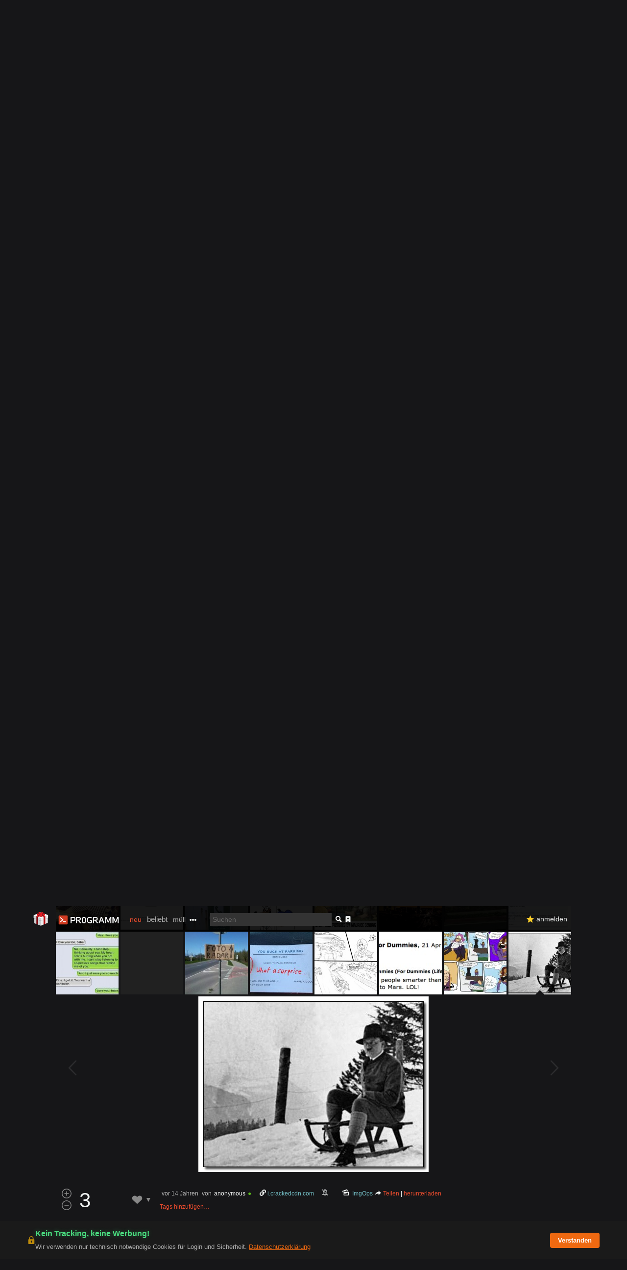

--- FILE ---
content_type: application/javascript; charset=utf-8
request_url: https://pr0gramm.com/media/pr0gramm.min.js?e244db70-ht
body_size: 232306
content:
/* DAS PR0GRAMM MAG JAVASCRIPT UND...

jquery
	http://jquery.com/

jquery-cookie
	https://github.com/carhartl/jquery-cookie

jquery-tagsinput
	https://github.com/xoxco/jQuery-Tags-Input

John Resig's Simple JavaScript Inheritance
	https://johnresig.com/blog/simple-javascript-inheritance/

Fontawesome by Fonticons, Inc.
	https://fontawesome.com
*/

/* Amalgamation 2026-01-16 12:33:12 */
window.p={NAVIGATE:{DEFAULT:0,SILENT:1,FORCE:2},LOAD:{OBJECT:0,PLAINTEXT:1,LAZY:2},path:"frontend/",currentView:null,$container:null,dispatchFromHistory:false,mobile:/Android|webOS|iPhone|iPad|iPod|BlackBerry|BB10|Silk\/|Kindle|Opera Mini|Opera Mobi|IEMobile|Windows Phone|Mobile;.*Firefox|Tizen/i.test(navigator.userAgent,),hasMobileWidthMediaQuery:window.matchMedia("(max-width: 600px)"),hasMobileWidth:function(){return this.hasMobileWidthMediaQuery.matches;},_routes:[],_loaded:{"lib/pproject.js":true},_current:[],_loadedCache:{},_navigationStack:[],_hasPushState:window.history&&window.history.pushState,location:"--p-invalid",debug:document.location.host==="localhost:8080",log:function(){if(this.debug){console.log.apply(console,arguments);}},token:()=>Math.random().toString(36).substr(2),copy:object=>{if(!object||typeof object!=="object"||object instanceof p.Class||object===null){return object;}else if(object instanceof Array){var c=[];for(var i=0,l=object.length;i<l;i++){c[i]=p.copy(object[i]);}
return c;}else{var c={};for(var i in object){c[i]=p.copy(object[i]);}
return c;}},merge:(original,extended)=>{for(const key in extended){const ext=extended[key];if(typeof ext!="object"||ext instanceof HTMLElement||ext instanceof p.Class||ext===null){original[key]=ext;}else{if(!original[key]||typeof original[key]!=="object"){original[key]=ext instanceof Array?[]:{};}
p.merge(original[key],ext);}}
return original;},load:function(file,flags){if(flags===p.LOAD.LAZY){return{lazy:true,file:file};}
const cacheBuster=this.debug?"?_="+Date.now():"";const request=new XMLHttpRequest();request.open("GET","/"+file+cacheBuster,false);request.send();return flags===p.LOAD.PLAINTEXT?request.responseText:{src:request.responseText,path:file};},require:function(file){if(this._loaded[file]){return;}
if([].indexOf&&this._current.indexOf(file)!==-1){console.log("Circular dependency: "+this._current.join(" -> ")+" -> "+file);return;}
this._current.push(file);var code=this.load(this.path+file,p.LOAD.PLAINTEXT)+"\n //# sourceURL="+this.path+file;try{eval.call(window,code);}catch(error){console.error(error,error.message,error.lineNumber,this.path+file);}
this._current.pop();this._loaded[file]=true;},_cachedRegexp:{escapeQuotes:/'/g,escapeBackslashes:/\\/g,unescapeQuotes:/\\'/g,removeWhitspace:/[\r\t\n]+/g,printEscaped:/\{\{([\w\.\,\(\)\[\]\"]+?)\}\}/gm,print:/\{([\w\.\,\(\)\[\]\"]+?)\}/g,js:/<\?js(.*?)\?>/gm,},compileTemplate:function(t){if(t.lazy){return p.compileTemplate(p.load(t.file));}
var path=t.path||"unknown";t=t.src||t;try{var re=this._cachedRegexp;var compiled=new Function("data","try {"+"data = data || {};"+"var _parts = [];"+"var print = function(a){ _parts.push(a); };"+"with(data){ _parts.push('"+
t.replace(re.escapeBackslashes,"\\\\").replace(re.escapeQuotes,"\\'").replace(re.removeWhitspace," ").replace(re.printEscaped,(m,js)=>{return"',"+js.replace(re.unescapeQuotes,"'")+".escape(),'";}).replace(re.print,(m,js)=>{return"',"+js.replace(re.unescapeQuotes,"'")+",'";}).replace(re.js,(m,js)=>{return"');"+js.replace(re.unescapeQuotes,"'")+";_parts.push('";})+"');} "+"} catch( error ) { console.error(error.message + ' in "+
path+"'); }"+"return _parts.join('');",);}catch(error){console.error(error.message,path);}
return compiled;},link:link=>"#"+link,getURL:()=>{let f="";if(document.location.pathname!="/"){f=document.location.pathname.substr(1);}else{var match=window.location.href.match(/#(.*)$/);f=match?match[1]:"";}
return f;},getLocation:function(){return this.getURL().split(":")[0];},getFragment:function(){return this.getURL().split(":")[1]||"";},getQuery:name=>{var results=new RegExp("[?&]"+name.replace(/[\[\]]/g,"\\$&")+"(=([^&#]*)|&|#|$)").exec(window.location.href,);if(!results){return null;}
if(!results[2]){return"";}
return decodeURIComponent(results[2].replace(/\+/g," "));},navigateTo:function(location,mode){this._navigateSilent=mode==p.NAVIGATE.SILENT;if(this._hasPushState){const url="/"+location;window.history.pushState({},document.title,url);this._dispatch(null,mode==p.NAVIGATE.FORCE);}else{const url=document.location.href.replace(/#.*$/,"")+"#"+location;document.location.assign(url);}},replaceState:function(location){if(this._hasPushState){const url="/"+location;window.history.replaceState({},document.title,url);this.location=this.getLocation();}},navigateToPopStack:function(){if(!this._navigationStack.length){this.navigateTo("");}else{this.navigateTo(this._navigationStack.pop());}},navigateToPushStack:function(location){this._navigationStack.push(this.getLocation());this.navigateTo(location);},addRoute:function(viewClass,rule){if(!viewClass){throw"Invalid viewClass "+viewClass+" for rule "+rule;}
var compiledRegexp=/(.*)/,names=[];if(rule!=="*"){names=rule.match(/<([^>]+)>/g)||[];for(var i=0;names&&i<names.length;i++){names[i]=names[i].replace(/<|:.*>|>/g,"");}
var regexp=rule.replace(/\//g,"\\/").replace(/<\w+:d>/g,"(\\d+)").replace(/<\w+:(.*?)>/g,"($1)").replace(/<\w+>/g,"([^\\/]+)");compiledRegexp=new RegExp("^"+regexp+"$");}
this._routes.push({rule:compiledRegexp,paramNames:names,viewClass:viewClass});},setView:function(viewClass,params){if(!this.currentView||this.currentView.classId!==viewClass.classId){if(this.currentView){this.currentView.hide();}
var newView=new viewClass(this.$container);if(newView.aborted){return;}
this.currentView=newView;}
if(this.onsetview){this.onsetview(this.currentView);}
this.currentView.show(params);},reload:()=>{window.location.reload(true);},_dispatch:function(event,force){var prevLocation=this.location;this.location=this.getLocation();var prevFragment=this.fragment;this.fragment=this.getFragment();if(this._navigateSilent||(prevLocation==this.location&&force!==true)){this._navigateSilent=false;if(prevFragment!=this.fragment&&this.currentView&&this.currentView.fragmentChange){this.currentView.fragmentChange(this.fragment);}
return;}
var matches=null;for(var r=0;r<this._routes.length;r++){var route=this._routes[r];if((matches=this.location.match(route.rule))){var params={};for(var i=0;i<route.paramNames.length;i++){params[route.paramNames[i]]=decodeURIComponent(matches[i+1]);}
this.dispatchFromHistory=!!event;this.setView(this._routes[r].viewClass,params);this.dispatchFromHistory=false;return;}}},_started:false,start:function(container){if(this._started){return;}
const hashMatch=window.location.href.match(/#(.+)$/);if(this._hasPushState&&hashMatch){window.history.replaceState({},document.title,"/"+hashMatch[1]);}
else if(!this._hasPushState&&document.location.pathname!="/"){document.location.href="/#"+this.getLocation();return;}
this._started=true;this.$container=$(container||"body");const ev=this._hasPushState?"popstate":"hashchange";$(window).bind(ev,this._dispatch.bind(this));this._dispatch();},};(function(window){var initializing=false,fnTest=/xyz/.test(function(){xyz;})?/\bparent\b/:/.*/;window.p.Class=function(){};window.p.Class.extend=function(prop){var parent=this.prototype;initializing=true;var prototype=new this();initializing=false;for(var name in prop){if(typeof prop[name]=="function"&&typeof parent[name]=="function"&&fnTest.test(prop[name])){prototype[name]=(function(name,fn){return function(){var tmp=this.parent;this.parent=parent[name];var ret=fn.apply(this,arguments);this.parent=tmp;return ret;};})(name,prop[name]);}else{prototype[name]=prop[name];}}
function Class(){if(!initializing){if(this.staticInstantiate){var obj=this.staticInstantiate.apply(this,arguments);if(obj){return obj;}}
for(var prop in this){if(typeof this[prop]==="object"){this[prop]=p.copy(this[prop]);}}
if(this.init){this.init.apply(this,arguments);}}
return this;}
Class.prototype=prototype;Class.prototype.constructor=Class;Class.extend=window.p.Class.extend;Class.classId=prototype.classId=++window.p.Class._lastId;return Class;};window.p.Class._lastId=0;})(window);
/*! jQuery v2.1.0 | (c) 2005, 2014 jQuery Foundation, Inc. | jquery.org/license */
!function(a,b){"object"==typeof module&&"object"==typeof module.exports?module.exports=a.document?b(a,!0):function(a){if(!a.document)throw new Error("jQuery requires a window with a document");return b(a)}:b(a)}("undefined"!=typeof window?window:this,function(a,b){var c=[],d=c.slice,e=c.concat,f=c.push,g=c.indexOf,h={},i=h.toString,j=h.hasOwnProperty,k="".trim,l={},m=a.document,n="2.1.0",o=function(a,b){return new o.fn.init(a,b)},p=/^-ms-/,q=/-([\da-z])/gi,r=function(a,b){return b.toUpperCase()};o.fn=o.prototype={jquery:n,constructor:o,selector:"",length:0,toArray:function(){return d.call(this)},get:function(a){return null!=a?0>a?this[a+this.length]:this[a]:d.call(this)},pushStack:function(a){var b=o.merge(this.constructor(),a);return b.prevObject=this,b.context=this.context,b},each:function(a,b){return o.each(this,a,b)},map:function(a){return this.pushStack(o.map(this,function(b,c){return a.call(b,c,b)}))},slice:function(){return this.pushStack(d.apply(this,arguments))},first:function(){return this.eq(0)},last:function(){return this.eq(-1)},eq:function(a){var b=this.length,c=+a+(0>a?b:0);return this.pushStack(c>=0&&b>c?[this[c]]:[])},end:function(){return this.prevObject||this.constructor(null)},push:f,sort:c.sort,splice:c.splice},o.extend=o.fn.extend=function(){var a,b,c,d,e,f,g=arguments[0]||{},h=1,i=arguments.length,j=!1;for("boolean"==typeof g&&(j=g,g=arguments[h]||{},h++),"object"==typeof g||o.isFunction(g)||(g={}),h===i&&(g=this,h--);i>h;h++)if(null!=(a=arguments[h]))for(b in a)c=g[b],d=a[b],g!==d&&(j&&d&&(o.isPlainObject(d)||(e=o.isArray(d)))?(e?(e=!1,f=c&&o.isArray(c)?c:[]):f=c&&o.isPlainObject(c)?c:{},g[b]=o.extend(j,f,d)):void 0!==d&&(g[b]=d));return g},o.extend({expando:"jQuery"+(n+Math.random()).replace(/\D/g,""),isReady:!0,error:function(a){throw new Error(a)},noop:function(){},isFunction:function(a){return"function"===o.type(a)},isArray:Array.isArray,isWindow:function(a){return null!=a&&a===a.window},isNumeric:function(a){return a-parseFloat(a)>=0},isPlainObject:function(a){if("object"!==o.type(a)||a.nodeType||o.isWindow(a))return!1;try{if(a.constructor&&!j.call(a.constructor.prototype,"isPrototypeOf"))return!1}catch(b){return!1}return!0},isEmptyObject:function(a){var b;for(b in a)return!1;return!0},type:function(a){return null==a?a+"":"object"==typeof a||"function"==typeof a?h[i.call(a)]||"object":typeof a},globalEval:function(a){var b,c=eval;a=o.trim(a),a&&(1===a.indexOf("use strict")?(b=m.createElement("script"),b.text=a,m.head.appendChild(b).parentNode.removeChild(b)):c(a))},camelCase:function(a){return a.replace(p,"ms-").replace(q,r)},nodeName:function(a,b){return a.nodeName&&a.nodeName.toLowerCase()===b.toLowerCase()},each:function(a,b,c){var d,e=0,f=a.length,g=s(a);if(c){if(g){for(;f>e;e++)if(d=b.apply(a[e],c),d===!1)break}else for(e in a)if(d=b.apply(a[e],c),d===!1)break}else if(g){for(;f>e;e++)if(d=b.call(a[e],e,a[e]),d===!1)break}else for(e in a)if(d=b.call(a[e],e,a[e]),d===!1)break;return a},trim:function(a){return null==a?"":k.call(a)},makeArray:function(a,b){var c=b||[];return null!=a&&(s(Object(a))?o.merge(c,"string"==typeof a?[a]:a):f.call(c,a)),c},inArray:function(a,b,c){return null==b?-1:g.call(b,a,c)},merge:function(a,b){for(var c=+b.length,d=0,e=a.length;c>d;d++)a[e++]=b[d];return a.length=e,a},grep:function(a,b,c){for(var d,e=[],f=0,g=a.length,h=!c;g>f;f++)d=!b(a[f],f),d!==h&&e.push(a[f]);return e},map:function(a,b,c){var d,f=0,g=a.length,h=s(a),i=[];if(h)for(;g>f;f++)d=b(a[f],f,c),null!=d&&i.push(d);else for(f in a)d=b(a[f],f,c),null!=d&&i.push(d);return e.apply([],i)},guid:1,proxy:function(a,b){var c,e,f;return"string"==typeof b&&(c=a[b],b=a,a=c),o.isFunction(a)?(e=d.call(arguments,2),f=function(){return a.apply(b||this,e.concat(d.call(arguments)))},f.guid=a.guid=a.guid||o.guid++,f):void 0},now:Date.now,support:l}),o.each("Boolean Number String Function Array Date RegExp Object Error".split(" "),function(a,b){h["[object "+b+"]"]=b.toLowerCase()});function s(a){var b=a.length,c=o.type(a);return"function"===c||o.isWindow(a)?!1:1===a.nodeType&&b?!0:"array"===c||0===b||"number"==typeof b&&b>0&&b-1 in a}var t=function(a){var b,c,d,e,f,g,h,i,j,k,l,m,n,o,p,q,r,s="sizzle"+-new Date,t=a.document,u=0,v=0,w=eb(),x=eb(),y=eb(),z=function(a,b){return a===b&&(j=!0),0},A="undefined",B=1<<31,C={}.hasOwnProperty,D=[],E=D.pop,F=D.push,G=D.push,H=D.slice,I=D.indexOf||function(a){for(var b=0,c=this.length;c>b;b++)if(this[b]===a)return b;return-1},J="checked|selected|async|autofocus|autoplay|controls|defer|disabled|hidden|ismap|loop|multiple|open|readonly|required|scoped",K="[\\x20\\t\\r\\n\\f]",L="(?:\\\\.|[\\w-]|[^\\x00-\\xa0])+",M=L.replace("w","w#"),N="\\["+K+"*("+L+")"+K+"*(?:([*^$|!~]?=)"+K+"*(?:(['\"])((?:\\\\.|[^\\\\])*?)\\3|("+M+")|)|)"+K+"*\\]",O=":("+L+")(?:\\(((['\"])((?:\\\\.|[^\\\\])*?)\\3|((?:\\\\.|[^\\\\()[\\]]|"+N.replace(3,8)+")*)|.*)\\)|)",P=new RegExp("^"+K+"+|((?:^|[^\\\\])(?:\\\\.)*)"+K+"+$","g"),Q=new RegExp("^"+K+"*,"+K+"*"),R=new RegExp("^"+K+"*([>+~]|"+K+")"+K+"*"),S=new RegExp("="+K+"*([^\\]'\"]*?)"+K+"*\\]","g"),T=new RegExp(O),U=new RegExp("^"+M+"$"),V={ID:new RegExp("^#("+L+")"),CLASS:new RegExp("^\\.("+L+")"),TAG:new RegExp("^("+L.replace("w","w*")+")"),ATTR:new RegExp("^"+N),PSEUDO:new RegExp("^"+O),CHILD:new RegExp("^:(only|first|last|nth|nth-last)-(child|of-type)(?:\\("+K+"*(even|odd|(([+-]|)(\\d*)n|)"+K+"*(?:([+-]|)"+K+"*(\\d+)|))"+K+"*\\)|)","i"),bool:new RegExp("^(?:"+J+")$","i"),needsContext:new RegExp("^"+K+"*[>+~]|:(even|odd|eq|gt|lt|nth|first|last)(?:\\("+K+"*((?:-\\d)?\\d*)"+K+"*\\)|)(?=[^-]|$)","i")},W=/^(?:input|select|textarea|button)$/i,X=/^h\d$/i,Y=/^[^{]+\{\s*\[native \w/,Z=/^(?:#([\w-]+)|(\w+)|\.([\w-]+))$/,$=/[+~]/,_=/'|\\/g,ab=new RegExp("\\\\([\\da-f]{1,6}"+K+"?|("+K+")|.)","ig"),bb=function(a,b,c){var d="0x"+b-65536;return d!==d||c?b:0>d?String.fromCharCode(d+65536):String.fromCharCode(d>>10|55296,1023&d|56320)};try{G.apply(D=H.call(t.childNodes),t.childNodes),D[t.childNodes.length].nodeType}catch(cb){G={apply:D.length?function(a,b){F.apply(a,H.call(b))}:function(a,b){var c=a.length,d=0;while(a[c++]=b[d++]);a.length=c-1}}}function db(a,b,d,e){var f,g,h,i,j,m,p,q,u,v;if((b?b.ownerDocument||b:t)!==l&&k(b),b=b||l,d=d||[],!a||"string"!=typeof a)return d;if(1!==(i=b.nodeType)&&9!==i)return[];if(n&&!e){if(f=Z.exec(a))if(h=f[1]){if(9===i){if(g=b.getElementById(h),!g||!g.parentNode)return d;if(g.id===h)return d.push(g),d}else if(b.ownerDocument&&(g=b.ownerDocument.getElementById(h))&&r(b,g)&&g.id===h)return d.push(g),d}else{if(f[2])return G.apply(d,b.getElementsByTagName(a)),d;if((h=f[3])&&c.getElementsByClassName&&b.getElementsByClassName)return G.apply(d,b.getElementsByClassName(h)),d}if(c.qsa&&(!o||!o.test(a))){if(q=p=s,u=b,v=9===i&&a,1===i&&"object"!==b.nodeName.toLowerCase()){m=ob(a),(p=b.getAttribute("id"))?q=p.replace(_,"\\$&"):b.setAttribute("id",q),q="[id='"+q+"'] ",j=m.length;while(j--)m[j]=q+pb(m[j]);u=$.test(a)&&mb(b.parentNode)||b,v=m.join(",")}if(v)try{return G.apply(d,u.querySelectorAll(v)),d}catch(w){}finally{p||b.removeAttribute("id")}}}return xb(a.replace(P,"$1"),b,d,e)}function eb(){var a=[];function b(c,e){return a.push(c+" ")>d.cacheLength&&delete b[a.shift()],b[c+" "]=e}return b}function fb(a){return a[s]=!0,a}function gb(a){var b=l.createElement("div");try{return!!a(b)}catch(c){return!1}finally{b.parentNode&&b.parentNode.removeChild(b),b=null}}function hb(a,b){var c=a.split("|"),e=a.length;while(e--)d.attrHandle[c[e]]=b}function ib(a,b){var c=b&&a,d=c&&1===a.nodeType&&1===b.nodeType&&(~b.sourceIndex||B)-(~a.sourceIndex||B);if(d)return d;if(c)while(c=c.nextSibling)if(c===b)return-1;return a?1:-1}function jb(a){return function(b){var c=b.nodeName.toLowerCase();return"input"===c&&b.type===a}}function kb(a){return function(b){var c=b.nodeName.toLowerCase();return("input"===c||"button"===c)&&b.type===a}}function lb(a){return fb(function(b){return b=+b,fb(function(c,d){var e,f=a([],c.length,b),g=f.length;while(g--)c[e=f[g]]&&(c[e]=!(d[e]=c[e]))})})}function mb(a){return a&&typeof a.getElementsByTagName!==A&&a}c=db.support={},f=db.isXML=function(a){var b=a&&(a.ownerDocument||a).documentElement;return b?"HTML"!==b.nodeName:!1},k=db.setDocument=function(a){var b,e=a?a.ownerDocument||a:t,g=e.defaultView;return e!==l&&9===e.nodeType&&e.documentElement?(l=e,m=e.documentElement,n=!f(e),g&&g!==g.top&&(g.addEventListener?g.addEventListener("unload",function(){k()},!1):g.attachEvent&&g.attachEvent("onunload",function(){k()})),c.attributes=gb(function(a){return a.className="i",!a.getAttribute("className")}),c.getElementsByTagName=gb(function(a){return a.appendChild(e.createComment("")),!a.getElementsByTagName("*").length}),c.getElementsByClassName=Y.test(e.getElementsByClassName)&&gb(function(a){return a.innerHTML="<div class='a'></div><div class='a i'></div>",a.firstChild.className="i",2===a.getElementsByClassName("i").length}),c.getById=gb(function(a){return m.appendChild(a).id=s,!e.getElementsByName||!e.getElementsByName(s).length}),c.getById?(d.find.ID=function(a,b){if(typeof b.getElementById!==A&&n){var c=b.getElementById(a);return c&&c.parentNode?[c]:[]}},d.filter.ID=function(a){var b=a.replace(ab,bb);return function(a){return a.getAttribute("id")===b}}):(delete d.find.ID,d.filter.ID=function(a){var b=a.replace(ab,bb);return function(a){var c=typeof a.getAttributeNode!==A&&a.getAttributeNode("id");return c&&c.value===b}}),d.find.TAG=c.getElementsByTagName?function(a,b){return typeof b.getElementsByTagName!==A?b.getElementsByTagName(a):void 0}:function(a,b){var c,d=[],e=0,f=b.getElementsByTagName(a);if("*"===a){while(c=f[e++])1===c.nodeType&&d.push(c);return d}return f},d.find.CLASS=c.getElementsByClassName&&function(a,b){return typeof b.getElementsByClassName!==A&&n?b.getElementsByClassName(a):void 0},p=[],o=[],(c.qsa=Y.test(e.querySelectorAll))&&(gb(function(a){a.innerHTML="<select t=''><option selected=''></option></select>",a.querySelectorAll("[t^='']").length&&o.push("[*^$]="+K+"*(?:''|\"\")"),a.querySelectorAll("[selected]").length||o.push("\\["+K+"*(?:value|"+J+")"),a.querySelectorAll(":checked").length||o.push(":checked")}),gb(function(a){var b=e.createElement("input");b.setAttribute("type","hidden"),a.appendChild(b).setAttribute("name","D"),a.querySelectorAll("[name=d]").length&&o.push("name"+K+"*[*^$|!~]?="),a.querySelectorAll(":enabled").length||o.push(":enabled",":disabled"),a.querySelectorAll("*,:x"),o.push(",.*:")})),(c.matchesSelector=Y.test(q=m.webkitMatchesSelector||m.mozMatchesSelector||m.oMatchesSelector||m.msMatchesSelector))&&gb(function(a){c.disconnectedMatch=q.call(a,"div"),q.call(a,"[s!='']:x"),p.push("!=",O)}),o=o.length&&new RegExp(o.join("|")),p=p.length&&new RegExp(p.join("|")),b=Y.test(m.compareDocumentPosition),r=b||Y.test(m.contains)?function(a,b){var c=9===a.nodeType?a.documentElement:a,d=b&&b.parentNode;return a===d||!(!d||1!==d.nodeType||!(c.contains?c.contains(d):a.compareDocumentPosition&&16&a.compareDocumentPosition(d)))}:function(a,b){if(b)while(b=b.parentNode)if(b===a)return!0;return!1},z=b?function(a,b){if(a===b)return j=!0,0;var d=!a.compareDocumentPosition-!b.compareDocumentPosition;return d?d:(d=(a.ownerDocument||a)===(b.ownerDocument||b)?a.compareDocumentPosition(b):1,1&d||!c.sortDetached&&b.compareDocumentPosition(a)===d?a===e||a.ownerDocument===t&&r(t,a)?-1:b===e||b.ownerDocument===t&&r(t,b)?1:i?I.call(i,a)-I.call(i,b):0:4&d?-1:1)}:function(a,b){if(a===b)return j=!0,0;var c,d=0,f=a.parentNode,g=b.parentNode,h=[a],k=[b];if(!f||!g)return a===e?-1:b===e?1:f?-1:g?1:i?I.call(i,a)-I.call(i,b):0;if(f===g)return ib(a,b);c=a;while(c=c.parentNode)h.unshift(c);c=b;while(c=c.parentNode)k.unshift(c);while(h[d]===k[d])d++;return d?ib(h[d],k[d]):h[d]===t?-1:k[d]===t?1:0},e):l},db.matches=function(a,b){return db(a,null,null,b)},db.matchesSelector=function(a,b){if((a.ownerDocument||a)!==l&&k(a),b=b.replace(S,"='$1']"),!(!c.matchesSelector||!n||p&&p.test(b)||o&&o.test(b)))try{var d=q.call(a,b);if(d||c.disconnectedMatch||a.document&&11!==a.document.nodeType)return d}catch(e){}return db(b,l,null,[a]).length>0},db.contains=function(a,b){return(a.ownerDocument||a)!==l&&k(a),r(a,b)},db.attr=function(a,b){(a.ownerDocument||a)!==l&&k(a);var e=d.attrHandle[b.toLowerCase()],f=e&&C.call(d.attrHandle,b.toLowerCase())?e(a,b,!n):void 0;return void 0!==f?f:c.attributes||!n?a.getAttribute(b):(f=a.getAttributeNode(b))&&f.specified?f.value:null},db.error=function(a){throw new Error("Syntax error, unrecognized expression: "+a)},db.uniqueSort=function(a){var b,d=[],e=0,f=0;if(j=!c.detectDuplicates,i=!c.sortStable&&a.slice(0),a.sort(z),j){while(b=a[f++])b===a[f]&&(e=d.push(f));while(e--)a.splice(d[e],1)}return i=null,a},e=db.getText=function(a){var b,c="",d=0,f=a.nodeType;if(f){if(1===f||9===f||11===f){if("string"==typeof a.textContent)return a.textContent;for(a=a.firstChild;a;a=a.nextSibling)c+=e(a)}else if(3===f||4===f)return a.nodeValue}else while(b=a[d++])c+=e(b);return c},d=db.selectors={cacheLength:50,createPseudo:fb,match:V,attrHandle:{},find:{},relative:{">":{dir:"parentNode",first:!0}," ":{dir:"parentNode"},"+":{dir:"previousSibling",first:!0},"~":{dir:"previousSibling"}},preFilter:{ATTR:function(a){return a[1]=a[1].replace(ab,bb),a[3]=(a[4]||a[5]||"").replace(ab,bb),"~="===a[2]&&(a[3]=" "+a[3]+" "),a.slice(0,4)},CHILD:function(a){return a[1]=a[1].toLowerCase(),"nth"===a[1].slice(0,3)?(a[3]||db.error(a[0]),a[4]=+(a[4]?a[5]+(a[6]||1):2*("even"===a[3]||"odd"===a[3])),a[5]=+(a[7]+a[8]||"odd"===a[3])):a[3]&&db.error(a[0]),a},PSEUDO:function(a){var b,c=!a[5]&&a[2];return V.CHILD.test(a[0])?null:(a[3]&&void 0!==a[4]?a[2]=a[4]:c&&T.test(c)&&(b=ob(c,!0))&&(b=c.indexOf(")",c.length-b)-c.length)&&(a[0]=a[0].slice(0,b),a[2]=c.slice(0,b)),a.slice(0,3))}},filter:{TAG:function(a){var b=a.replace(ab,bb).toLowerCase();return"*"===a?function(){return!0}:function(a){return a.nodeName&&a.nodeName.toLowerCase()===b}},CLASS:function(a){var b=w[a+" "];return b||(b=new RegExp("(^|"+K+")"+a+"("+K+"|$)"))&&w(a,function(a){return b.test("string"==typeof a.className&&a.className||typeof a.getAttribute!==A&&a.getAttribute("class")||"")})},ATTR:function(a,b,c){return function(d){var e=db.attr(d,a);return null==e?"!="===b:b?(e+="","="===b?e===c:"!="===b?e!==c:"^="===b?c&&0===e.indexOf(c):"*="===b?c&&e.indexOf(c)>-1:"$="===b?c&&e.slice(-c.length)===c:"~="===b?(" "+e+" ").indexOf(c)>-1:"|="===b?e===c||e.slice(0,c.length+1)===c+"-":!1):!0}},CHILD:function(a,b,c,d,e){var f="nth"!==a.slice(0,3),g="last"!==a.slice(-4),h="of-type"===b;return 1===d&&0===e?function(a){return!!a.parentNode}:function(b,c,i){var j,k,l,m,n,o,p=f!==g?"nextSibling":"previousSibling",q=b.parentNode,r=h&&b.nodeName.toLowerCase(),t=!i&&!h;if(q){if(f){while(p){l=b;while(l=l[p])if(h?l.nodeName.toLowerCase()===r:1===l.nodeType)return!1;o=p="only"===a&&!o&&"nextSibling"}return!0}if(o=[g?q.firstChild:q.lastChild],g&&t){k=q[s]||(q[s]={}),j=k[a]||[],n=j[0]===u&&j[1],m=j[0]===u&&j[2],l=n&&q.childNodes[n];while(l=++n&&l&&l[p]||(m=n=0)||o.pop())if(1===l.nodeType&&++m&&l===b){k[a]=[u,n,m];break}}else if(t&&(j=(b[s]||(b[s]={}))[a])&&j[0]===u)m=j[1];else while(l=++n&&l&&l[p]||(m=n=0)||o.pop())if((h?l.nodeName.toLowerCase()===r:1===l.nodeType)&&++m&&(t&&((l[s]||(l[s]={}))[a]=[u,m]),l===b))break;return m-=e,m===d||m%d===0&&m/d>=0}}},PSEUDO:function(a,b){var c,e=d.pseudos[a]||d.setFilters[a.toLowerCase()]||db.error("unsupported pseudo: "+a);return e[s]?e(b):e.length>1?(c=[a,a,"",b],d.setFilters.hasOwnProperty(a.toLowerCase())?fb(function(a,c){var d,f=e(a,b),g=f.length;while(g--)d=I.call(a,f[g]),a[d]=!(c[d]=f[g])}):function(a){return e(a,0,c)}):e}},pseudos:{not:fb(function(a){var b=[],c=[],d=g(a.replace(P,"$1"));return d[s]?fb(function(a,b,c,e){var f,g=d(a,null,e,[]),h=a.length;while(h--)(f=g[h])&&(a[h]=!(b[h]=f))}):function(a,e,f){return b[0]=a,d(b,null,f,c),!c.pop()}}),has:fb(function(a){return function(b){return db(a,b).length>0}}),contains:fb(function(a){return function(b){return(b.textContent||b.innerText||e(b)).indexOf(a)>-1}}),lang:fb(function(a){return U.test(a||"")||db.error("unsupported lang: "+a),a=a.replace(ab,bb).toLowerCase(),function(b){var c;do if(c=n?b.lang:b.getAttribute("xml:lang")||b.getAttribute("lang"))return c=c.toLowerCase(),c===a||0===c.indexOf(a+"-");while((b=b.parentNode)&&1===b.nodeType);return!1}}),target:function(b){var c=a.location&&a.location.hash;return c&&c.slice(1)===b.id},root:function(a){return a===m},focus:function(a){return a===l.activeElement&&(!l.hasFocus||l.hasFocus())&&!!(a.type||a.href||~a.tabIndex)},enabled:function(a){return a.disabled===!1},disabled:function(a){return a.disabled===!0},checked:function(a){var b=a.nodeName.toLowerCase();return"input"===b&&!!a.checked||"option"===b&&!!a.selected},selected:function(a){return a.parentNode&&a.parentNode.selectedIndex,a.selected===!0},empty:function(a){for(a=a.firstChild;a;a=a.nextSibling)if(a.nodeType<6)return!1;return!0},parent:function(a){return!d.pseudos.empty(a)},header:function(a){return X.test(a.nodeName)},input:function(a){return W.test(a.nodeName)},button:function(a){var b=a.nodeName.toLowerCase();return"input"===b&&"button"===a.type||"button"===b},text:function(a){var b;return"input"===a.nodeName.toLowerCase()&&"text"===a.type&&(null==(b=a.getAttribute("type"))||"text"===b.toLowerCase())},first:lb(function(){return[0]}),last:lb(function(a,b){return[b-1]}),eq:lb(function(a,b,c){return[0>c?c+b:c]}),even:lb(function(a,b){for(var c=0;b>c;c+=2)a.push(c);return a}),odd:lb(function(a,b){for(var c=1;b>c;c+=2)a.push(c);return a}),lt:lb(function(a,b,c){for(var d=0>c?c+b:c;--d>=0;)a.push(d);return a}),gt:lb(function(a,b,c){for(var d=0>c?c+b:c;++d<b;)a.push(d);return a})}},d.pseudos.nth=d.pseudos.eq;for(b in{radio:!0,checkbox:!0,file:!0,password:!0,image:!0})d.pseudos[b]=jb(b);for(b in{submit:!0,reset:!0})d.pseudos[b]=kb(b);function nb(){}nb.prototype=d.filters=d.pseudos,d.setFilters=new nb;function ob(a,b){var c,e,f,g,h,i,j,k=x[a+" "];if(k)return b?0:k.slice(0);h=a,i=[],j=d.preFilter;while(h){(!c||(e=Q.exec(h)))&&(e&&(h=h.slice(e[0].length)||h),i.push(f=[])),c=!1,(e=R.exec(h))&&(c=e.shift(),f.push({value:c,type:e[0].replace(P," ")}),h=h.slice(c.length));for(g in d.filter)!(e=V[g].exec(h))||j[g]&&!(e=j[g](e))||(c=e.shift(),f.push({value:c,type:g,matches:e}),h=h.slice(c.length));if(!c)break}return b?h.length:h?db.error(a):x(a,i).slice(0)}function pb(a){for(var b=0,c=a.length,d="";c>b;b++)d+=a[b].value;return d}function qb(a,b,c){var d=b.dir,e=c&&"parentNode"===d,f=v++;return b.first?function(b,c,f){while(b=b[d])if(1===b.nodeType||e)return a(b,c,f)}:function(b,c,g){var h,i,j=[u,f];if(g){while(b=b[d])if((1===b.nodeType||e)&&a(b,c,g))return!0}else while(b=b[d])if(1===b.nodeType||e){if(i=b[s]||(b[s]={}),(h=i[d])&&h[0]===u&&h[1]===f)return j[2]=h[2];if(i[d]=j,j[2]=a(b,c,g))return!0}}}function rb(a){return a.length>1?function(b,c,d){var e=a.length;while(e--)if(!a[e](b,c,d))return!1;return!0}:a[0]}function sb(a,b,c,d,e){for(var f,g=[],h=0,i=a.length,j=null!=b;i>h;h++)(f=a[h])&&(!c||c(f,d,e))&&(g.push(f),j&&b.push(h));return g}function tb(a,b,c,d,e,f){return d&&!d[s]&&(d=tb(d)),e&&!e[s]&&(e=tb(e,f)),fb(function(f,g,h,i){var j,k,l,m=[],n=[],o=g.length,p=f||wb(b||"*",h.nodeType?[h]:h,[]),q=!a||!f&&b?p:sb(p,m,a,h,i),r=c?e||(f?a:o||d)?[]:g:q;if(c&&c(q,r,h,i),d){j=sb(r,n),d(j,[],h,i),k=j.length;while(k--)(l=j[k])&&(r[n[k]]=!(q[n[k]]=l))}if(f){if(e||a){if(e){j=[],k=r.length;while(k--)(l=r[k])&&j.push(q[k]=l);e(null,r=[],j,i)}k=r.length;while(k--)(l=r[k])&&(j=e?I.call(f,l):m[k])>-1&&(f[j]=!(g[j]=l))}}else r=sb(r===g?r.splice(o,r.length):r),e?e(null,g,r,i):G.apply(g,r)})}function ub(a){for(var b,c,e,f=a.length,g=d.relative[a[0].type],i=g||d.relative[" "],j=g?1:0,k=qb(function(a){return a===b},i,!0),l=qb(function(a){return I.call(b,a)>-1},i,!0),m=[function(a,c,d){return!g&&(d||c!==h)||((b=c).nodeType?k(a,c,d):l(a,c,d))}];f>j;j++)if(c=d.relative[a[j].type])m=[qb(rb(m),c)];else{if(c=d.filter[a[j].type].apply(null,a[j].matches),c[s]){for(e=++j;f>e;e++)if(d.relative[a[e].type])break;return tb(j>1&&rb(m),j>1&&pb(a.slice(0,j-1).concat({value:" "===a[j-2].type?"*":""})).replace(P,"$1"),c,e>j&&ub(a.slice(j,e)),f>e&&ub(a=a.slice(e)),f>e&&pb(a))}m.push(c)}return rb(m)}function vb(a,b){var c=b.length>0,e=a.length>0,f=function(f,g,i,j,k){var m,n,o,p=0,q="0",r=f&&[],s=[],t=h,v=f||e&&d.find.TAG("*",k),w=u+=null==t?1:Math.random()||.1,x=v.length;for(k&&(h=g!==l&&g);q!==x&&null!=(m=v[q]);q++){if(e&&m){n=0;while(o=a[n++])if(o(m,g,i)){j.push(m);break}k&&(u=w)}c&&((m=!o&&m)&&p--,f&&r.push(m))}if(p+=q,c&&q!==p){n=0;while(o=b[n++])o(r,s,g,i);if(f){if(p>0)while(q--)r[q]||s[q]||(s[q]=E.call(j));s=sb(s)}G.apply(j,s),k&&!f&&s.length>0&&p+b.length>1&&db.uniqueSort(j)}return k&&(u=w,h=t),r};return c?fb(f):f}g=db.compile=function(a,b){var c,d=[],e=[],f=y[a+" "];if(!f){b||(b=ob(a)),c=b.length;while(c--)f=ub(b[c]),f[s]?d.push(f):e.push(f);f=y(a,vb(e,d))}return f};function wb(a,b,c){for(var d=0,e=b.length;e>d;d++)db(a,b[d],c);return c}function xb(a,b,e,f){var h,i,j,k,l,m=ob(a);if(!f&&1===m.length){if(i=m[0]=m[0].slice(0),i.length>2&&"ID"===(j=i[0]).type&&c.getById&&9===b.nodeType&&n&&d.relative[i[1].type]){if(b=(d.find.ID(j.matches[0].replace(ab,bb),b)||[])[0],!b)return e;a=a.slice(i.shift().value.length)}h=V.needsContext.test(a)?0:i.length;while(h--){if(j=i[h],d.relative[k=j.type])break;if((l=d.find[k])&&(f=l(j.matches[0].replace(ab,bb),$.test(i[0].type)&&mb(b.parentNode)||b))){if(i.splice(h,1),a=f.length&&pb(i),!a)return G.apply(e,f),e;break}}}return g(a,m)(f,b,!n,e,$.test(a)&&mb(b.parentNode)||b),e}return c.sortStable=s.split("").sort(z).join("")===s,c.detectDuplicates=!!j,k(),c.sortDetached=gb(function(a){return 1&a.compareDocumentPosition(l.createElement("div"))}),gb(function(a){return a.innerHTML="<a href='#'></a>","#"===a.firstChild.getAttribute("href")})||hb("type|href|height|width",function(a,b,c){return c?void 0:a.getAttribute(b,"type"===b.toLowerCase()?1:2)}),c.attributes&&gb(function(a){return a.innerHTML="<input/>",a.firstChild.setAttribute("value",""),""===a.firstChild.getAttribute("value")})||hb("value",function(a,b,c){return c||"input"!==a.nodeName.toLowerCase()?void 0:a.defaultValue}),gb(function(a){return null==a.getAttribute("disabled")})||hb(J,function(a,b,c){var d;return c?void 0:a[b]===!0?b.toLowerCase():(d=a.getAttributeNode(b))&&d.specified?d.value:null}),db}(a);o.find=t,o.expr=t.selectors,o.expr[":"]=o.expr.pseudos,o.unique=t.uniqueSort,o.text=t.getText,o.isXMLDoc=t.isXML,o.contains=t.contains;var u=o.expr.match.needsContext,v=/^<(\w+)\s*\/?>(?:<\/\1>|)$/,w=/^.[^:#\[\.,]*$/;function x(a,b,c){if(o.isFunction(b))return o.grep(a,function(a,d){return!!b.call(a,d,a)!==c});if(b.nodeType)return o.grep(a,function(a){return a===b!==c});if("string"==typeof b){if(w.test(b))return o.filter(b,a,c);b=o.filter(b,a)}return o.grep(a,function(a){return g.call(b,a)>=0!==c})}o.filter=function(a,b,c){var d=b[0];return c&&(a=":not("+a+")"),1===b.length&&1===d.nodeType?o.find.matchesSelector(d,a)?[d]:[]:o.find.matches(a,o.grep(b,function(a){return 1===a.nodeType}))},o.fn.extend({find:function(a){var b,c=this.length,d=[],e=this;if("string"!=typeof a)return this.pushStack(o(a).filter(function(){for(b=0;c>b;b++)if(o.contains(e[b],this))return!0}));for(b=0;c>b;b++)o.find(a,e[b],d);return d=this.pushStack(c>1?o.unique(d):d),d.selector=this.selector?this.selector+" "+a:a,d},filter:function(a){return this.pushStack(x(this,a||[],!1))},not:function(a){return this.pushStack(x(this,a||[],!0))},is:function(a){return!!x(this,"string"==typeof a&&u.test(a)?o(a):a||[],!1).length}});var y,z=/^(?:\s*(<[\w\W]+>)[^>]*|#([\w-]*))$/,A=o.fn.init=function(a,b){var c,d;if(!a)return this;if("string"==typeof a){if(c="<"===a[0]&&">"===a[a.length-1]&&a.length>=3?[null,a,null]:z.exec(a),!c||!c[1]&&b)return!b||b.jquery?(b||y).find(a):this.constructor(b).find(a);if(c[1]){if(b=b instanceof o?b[0]:b,o.merge(this,o.parseHTML(c[1],b&&b.nodeType?b.ownerDocument||b:m,!0)),v.test(c[1])&&o.isPlainObject(b))for(c in b)o.isFunction(this[c])?this[c](b[c]):this.attr(c,b[c]);return this}return d=m.getElementById(c[2]),d&&d.parentNode&&(this.length=1,this[0]=d),this.context=m,this.selector=a,this}return a.nodeType?(this.context=this[0]=a,this.length=1,this):o.isFunction(a)?"undefined"!=typeof y.ready?y.ready(a):a(o):(void 0!==a.selector&&(this.selector=a.selector,this.context=a.context),o.makeArray(a,this))};A.prototype=o.fn,y=o(m);var B=/^(?:parents|prev(?:Until|All))/,C={children:!0,contents:!0,next:!0,prev:!0};o.extend({dir:function(a,b,c){var d=[],e=void 0!==c;while((a=a[b])&&9!==a.nodeType)if(1===a.nodeType){if(e&&o(a).is(c))break;d.push(a)}return d},sibling:function(a,b){for(var c=[];a;a=a.nextSibling)1===a.nodeType&&a!==b&&c.push(a);return c}}),o.fn.extend({has:function(a){var b=o(a,this),c=b.length;return this.filter(function(){for(var a=0;c>a;a++)if(o.contains(this,b[a]))return!0})},closest:function(a,b){for(var c,d=0,e=this.length,f=[],g=u.test(a)||"string"!=typeof a?o(a,b||this.context):0;e>d;d++)for(c=this[d];c&&c!==b;c=c.parentNode)if(c.nodeType<11&&(g?g.index(c)>-1:1===c.nodeType&&o.find.matchesSelector(c,a))){f.push(c);break}return this.pushStack(f.length>1?o.unique(f):f)},index:function(a){return a?"string"==typeof a?g.call(o(a),this[0]):g.call(this,a.jquery?a[0]:a):this[0]&&this[0].parentNode?this.first().prevAll().length:-1},add:function(a,b){return this.pushStack(o.unique(o.merge(this.get(),o(a,b))))},addBack:function(a){return this.add(null==a?this.prevObject:this.prevObject.filter(a))}});function D(a,b){while((a=a[b])&&1!==a.nodeType);return a}o.each({parent:function(a){var b=a.parentNode;return b&&11!==b.nodeType?b:null},parents:function(a){return o.dir(a,"parentNode")},parentsUntil:function(a,b,c){return o.dir(a,"parentNode",c)},next:function(a){return D(a,"nextSibling")},prev:function(a){return D(a,"previousSibling")},nextAll:function(a){return o.dir(a,"nextSibling")},prevAll:function(a){return o.dir(a,"previousSibling")},nextUntil:function(a,b,c){return o.dir(a,"nextSibling",c)},prevUntil:function(a,b,c){return o.dir(a,"previousSibling",c)},siblings:function(a){return o.sibling((a.parentNode||{}).firstChild,a)},children:function(a){return o.sibling(a.firstChild)},contents:function(a){return a.contentDocument||o.merge([],a.childNodes)}},function(a,b){o.fn[a]=function(c,d){var e=o.map(this,b,c);return"Until"!==a.slice(-5)&&(d=c),d&&"string"==typeof d&&(e=o.filter(d,e)),this.length>1&&(C[a]||o.unique(e),B.test(a)&&e.reverse()),this.pushStack(e)}});var E=/\S+/g,F={};function G(a){var b=F[a]={};return o.each(a.match(E)||[],function(a,c){b[c]=!0}),b}o.Callbacks=function(a){a="string"==typeof a?F[a]||G(a):o.extend({},a);var b,c,d,e,f,g,h=[],i=!a.once&&[],j=function(l){for(b=a.memory&&l,c=!0,g=e||0,e=0,f=h.length,d=!0;h&&f>g;g++)if(h[g].apply(l[0],l[1])===!1&&a.stopOnFalse){b=!1;break}d=!1,h&&(i?i.length&&j(i.shift()):b?h=[]:k.disable())},k={add:function(){if(h){var c=h.length;!function g(b){o.each(b,function(b,c){var d=o.type(c);"function"===d?a.unique&&k.has(c)||h.push(c):c&&c.length&&"string"!==d&&g(c)})}(arguments),d?f=h.length:b&&(e=c,j(b))}return this},remove:function(){return h&&o.each(arguments,function(a,b){var c;while((c=o.inArray(b,h,c))>-1)h.splice(c,1),d&&(f>=c&&f--,g>=c&&g--)}),this},has:function(a){return a?o.inArray(a,h)>-1:!(!h||!h.length)},empty:function(){return h=[],f=0,this},disable:function(){return h=i=b=void 0,this},disabled:function(){return!h},lock:function(){return i=void 0,b||k.disable(),this},locked:function(){return!i},fireWith:function(a,b){return!h||c&&!i||(b=b||[],b=[a,b.slice?b.slice():b],d?i.push(b):j(b)),this},fire:function(){return k.fireWith(this,arguments),this},fired:function(){return!!c}};return k},o.extend({Deferred:function(a){var b=[["resolve","done",o.Callbacks("once memory"),"resolved"],["reject","fail",o.Callbacks("once memory"),"rejected"],["notify","progress",o.Callbacks("memory")]],c="pending",d={state:function(){return c},always:function(){return e.done(arguments).fail(arguments),this},then:function(){var a=arguments;return o.Deferred(function(c){o.each(b,function(b,f){var g=o.isFunction(a[b])&&a[b];e[f[1]](function(){var a=g&&g.apply(this,arguments);a&&o.isFunction(a.promise)?a.promise().done(c.resolve).fail(c.reject).progress(c.notify):c[f[0]+"With"](this===d?c.promise():this,g?[a]:arguments)})}),a=null}).promise()},promise:function(a){return null!=a?o.extend(a,d):d}},e={};return d.pipe=d.then,o.each(b,function(a,f){var g=f[2],h=f[3];d[f[1]]=g.add,h&&g.add(function(){c=h},b[1^a][2].disable,b[2][2].lock),e[f[0]]=function(){return e[f[0]+"With"](this===e?d:this,arguments),this},e[f[0]+"With"]=g.fireWith}),d.promise(e),a&&a.call(e,e),e},when:function(a){var b=0,c=d.call(arguments),e=c.length,f=1!==e||a&&o.isFunction(a.promise)?e:0,g=1===f?a:o.Deferred(),h=function(a,b,c){return function(e){b[a]=this,c[a]=arguments.length>1?d.call(arguments):e,c===i?g.notifyWith(b,c):--f||g.resolveWith(b,c)}},i,j,k;if(e>1)for(i=new Array(e),j=new Array(e),k=new Array(e);e>b;b++)c[b]&&o.isFunction(c[b].promise)?c[b].promise().done(h(b,k,c)).fail(g.reject).progress(h(b,j,i)):--f;return f||g.resolveWith(k,c),g.promise()}});var H;o.fn.ready=function(a){return o.ready.promise().done(a),this},o.extend({isReady:!1,readyWait:1,holdReady:function(a){a?o.readyWait++:o.ready(!0)},ready:function(a){(a===!0?--o.readyWait:o.isReady)||(o.isReady=!0,a!==!0&&--o.readyWait>0||(H.resolveWith(m,[o]),o.fn.trigger&&o(m).trigger("ready").off("ready")))}});function I(){m.removeEventListener("DOMContentLoaded",I,!1),a.removeEventListener("load",I,!1),o.ready()}o.ready.promise=function(b){return H||(H=o.Deferred(),"complete"===m.readyState?setTimeout(o.ready):(m.addEventListener("DOMContentLoaded",I,!1),a.addEventListener("load",I,!1))),H.promise(b)},o.ready.promise();var J=o.access=function(a,b,c,d,e,f,g){var h=0,i=a.length,j=null==c;if("object"===o.type(c)){e=!0;for(h in c)o.access(a,b,h,c[h],!0,f,g)}else if(void 0!==d&&(e=!0,o.isFunction(d)||(g=!0),j&&(g?(b.call(a,d),b=null):(j=b,b=function(a,b,c){return j.call(o(a),c)})),b))for(;i>h;h++)b(a[h],c,g?d:d.call(a[h],h,b(a[h],c)));return e?a:j?b.call(a):i?b(a[0],c):f};o.acceptData=function(a){return 1===a.nodeType||9===a.nodeType||!+a.nodeType};function K(){Object.defineProperty(this.cache={},0,{get:function(){return{}}}),this.expando=o.expando+Math.random()}K.uid=1,K.accepts=o.acceptData,K.prototype={key:function(a){if(!K.accepts(a))return 0;var b={},c=a[this.expando];if(!c){c=K.uid++;try{b[this.expando]={value:c},Object.defineProperties(a,b)}catch(d){b[this.expando]=c,o.extend(a,b)}}return this.cache[c]||(this.cache[c]={}),c},set:function(a,b,c){var d,e=this.key(a),f=this.cache[e];if("string"==typeof b)f[b]=c;else if(o.isEmptyObject(f))o.extend(this.cache[e],b);else for(d in b)f[d]=b[d];return f},get:function(a,b){var c=this.cache[this.key(a)];return void 0===b?c:c[b]},access:function(a,b,c){var d;return void 0===b||b&&"string"==typeof b&&void 0===c?(d=this.get(a,b),void 0!==d?d:this.get(a,o.camelCase(b))):(this.set(a,b,c),void 0!==c?c:b)},remove:function(a,b){var c,d,e,f=this.key(a),g=this.cache[f];if(void 0===b)this.cache[f]={};else{o.isArray(b)?d=b.concat(b.map(o.camelCase)):(e=o.camelCase(b),b in g?d=[b,e]:(d=e,d=d in g?[d]:d.match(E)||[])),c=d.length;while(c--)delete g[d[c]]}},hasData:function(a){return!o.isEmptyObject(this.cache[a[this.expando]]||{})},discard:function(a){a[this.expando]&&delete this.cache[a[this.expando]]}};var L=new K,M=new K,N=/^(?:\{[\w\W]*\}|\[[\w\W]*\])$/,O=/([A-Z])/g;function P(a,b,c){var d;if(void 0===c&&1===a.nodeType)if(d="data-"+b.replace(O,"-$1").toLowerCase(),c=a.getAttribute(d),"string"==typeof c){try{c="true"===c?!0:"false"===c?!1:"null"===c?null:+c+""===c?+c:N.test(c)?o.parseJSON(c):c}catch(e){}M.set(a,b,c)}else c=void 0;return c}o.extend({hasData:function(a){return M.hasData(a)||L.hasData(a)},data:function(a,b,c){return M.access(a,b,c)},removeData:function(a,b){M.remove(a,b)},_data:function(a,b,c){return L.access(a,b,c)},_removeData:function(a,b){L.remove(a,b)}}),o.fn.extend({data:function(a,b){var c,d,e,f=this[0],g=f&&f.attributes;if(void 0===a){if(this.length&&(e=M.get(f),1===f.nodeType&&!L.get(f,"hasDataAttrs"))){c=g.length;while(c--)d=g[c].name,0===d.indexOf("data-")&&(d=o.camelCase(d.slice(5)),P(f,d,e[d]));L.set(f,"hasDataAttrs",!0)}return e}return"object"==typeof a?this.each(function(){M.set(this,a)}):J(this,function(b){var c,d=o.camelCase(a);if(f&&void 0===b){if(c=M.get(f,a),void 0!==c)return c;if(c=M.get(f,d),void 0!==c)return c;if(c=P(f,d,void 0),void 0!==c)return c}else this.each(function(){var c=M.get(this,d);M.set(this,d,b),-1!==a.indexOf("-")&&void 0!==c&&M.set(this,a,b)})},null,b,arguments.length>1,null,!0)},removeData:function(a){return this.each(function(){M.remove(this,a)})}}),o.extend({queue:function(a,b,c){var d;return a?(b=(b||"fx")+"queue",d=L.get(a,b),c&&(!d||o.isArray(c)?d=L.access(a,b,o.makeArray(c)):d.push(c)),d||[]):void 0},dequeue:function(a,b){b=b||"fx";var c=o.queue(a,b),d=c.length,e=c.shift(),f=o._queueHooks(a,b),g=function(){o.dequeue(a,b)};"inprogress"===e&&(e=c.shift(),d--),e&&("fx"===b&&c.unshift("inprogress"),delete f.stop,e.call(a,g,f)),!d&&f&&f.empty.fire()},_queueHooks:function(a,b){var c=b+"queueHooks";return L.get(a,c)||L.access(a,c,{empty:o.Callbacks("once memory").add(function(){L.remove(a,[b+"queue",c])})})}}),o.fn.extend({queue:function(a,b){var c=2;return"string"!=typeof a&&(b=a,a="fx",c--),arguments.length<c?o.queue(this[0],a):void 0===b?this:this.each(function(){var c=o.queue(this,a,b);o._queueHooks(this,a),"fx"===a&&"inprogress"!==c[0]&&o.dequeue(this,a)})},dequeue:function(a){return this.each(function(){o.dequeue(this,a)})},clearQueue:function(a){return this.queue(a||"fx",[])},promise:function(a,b){var c,d=1,e=o.Deferred(),f=this,g=this.length,h=function(){--d||e.resolveWith(f,[f])};"string"!=typeof a&&(b=a,a=void 0),a=a||"fx";while(g--)c=L.get(f[g],a+"queueHooks"),c&&c.empty&&(d++,c.empty.add(h));return h(),e.promise(b)}});var Q=/[+-]?(?:\d*\.|)\d+(?:[eE][+-]?\d+|)/.source,R=["Top","Right","Bottom","Left"],S=function(a,b){return a=b||a,"none"===o.css(a,"display")||!o.contains(a.ownerDocument,a)},T=/^(?:checkbox|radio)$/i;!function(){var a=m.createDocumentFragment(),b=a.appendChild(m.createElement("div"));b.innerHTML="<input type='radio' checked='checked' name='t'/>",l.checkClone=b.cloneNode(!0).cloneNode(!0).lastChild.checked,b.innerHTML="<textarea>x</textarea>",l.noCloneChecked=!!b.cloneNode(!0).lastChild.defaultValue}();var U="undefined";l.focusinBubbles="onfocusin"in a;var V=/^key/,W=/^(?:mouse|contextmenu)|click/,X=/^(?:focusinfocus|focusoutblur)$/,Y=/^([^.]*)(?:\.(.+)|)$/;function Z(){return!0}function $(){return!1}function _(){try{return m.activeElement}catch(a){}}o.event={global:{},add:function(a,b,c,d,e){var f,g,h,i,j,k,l,m,n,p,q,r=L.get(a);if(r){c.handler&&(f=c,c=f.handler,e=f.selector),c.guid||(c.guid=o.guid++),(i=r.events)||(i=r.events={}),(g=r.handle)||(g=r.handle=function(b){return typeof o!==U&&o.event.triggered!==b.type?o.event.dispatch.apply(a,arguments):void 0}),b=(b||"").match(E)||[""],j=b.length;while(j--)h=Y.exec(b[j])||[],n=q=h[1],p=(h[2]||"").split(".").sort(),n&&(l=o.event.special[n]||{},n=(e?l.delegateType:l.bindType)||n,l=o.event.special[n]||{},k=o.extend({type:n,origType:q,data:d,handler:c,guid:c.guid,selector:e,needsContext:e&&o.expr.match.needsContext.test(e),namespace:p.join(".")},f),(m=i[n])||(m=i[n]=[],m.delegateCount=0,l.setup&&l.setup.call(a,d,p,g)!==!1||a.addEventListener&&a.addEventListener(n,g,!1)),l.add&&(l.add.call(a,k),k.handler.guid||(k.handler.guid=c.guid)),e?m.splice(m.delegateCount++,0,k):m.push(k),o.event.global[n]=!0)}},remove:function(a,b,c,d,e){var f,g,h,i,j,k,l,m,n,p,q,r=L.hasData(a)&&L.get(a);if(r&&(i=r.events)){b=(b||"").match(E)||[""],j=b.length;while(j--)if(h=Y.exec(b[j])||[],n=q=h[1],p=(h[2]||"").split(".").sort(),n){l=o.event.special[n]||{},n=(d?l.delegateType:l.bindType)||n,m=i[n]||[],h=h[2]&&new RegExp("(^|\\.)"+p.join("\\.(?:.*\\.|)")+"(\\.|$)"),g=f=m.length;while(f--)k=m[f],!e&&q!==k.origType||c&&c.guid!==k.guid||h&&!h.test(k.namespace)||d&&d!==k.selector&&("**"!==d||!k.selector)||(m.splice(f,1),k.selector&&m.delegateCount--,l.remove&&l.remove.call(a,k));g&&!m.length&&(l.teardown&&l.teardown.call(a,p,r.handle)!==!1||o.removeEvent(a,n,r.handle),delete i[n])}else for(n in i)o.event.remove(a,n+b[j],c,d,!0);o.isEmptyObject(i)&&(delete r.handle,L.remove(a,"events"))}},trigger:function(b,c,d,e){var f,g,h,i,k,l,n,p=[d||m],q=j.call(b,"type")?b.type:b,r=j.call(b,"namespace")?b.namespace.split("."):[];if(g=h=d=d||m,3!==d.nodeType&&8!==d.nodeType&&!X.test(q+o.event.triggered)&&(q.indexOf(".")>=0&&(r=q.split("."),q=r.shift(),r.sort()),k=q.indexOf(":")<0&&"on"+q,b=b[o.expando]?b:new o.Event(q,"object"==typeof b&&b),b.isTrigger=e?2:3,b.namespace=r.join("."),b.namespace_re=b.namespace?new RegExp("(^|\\.)"+r.join("\\.(?:.*\\.|)")+"(\\.|$)"):null,b.result=void 0,b.target||(b.target=d),c=null==c?[b]:o.makeArray(c,[b]),n=o.event.special[q]||{},e||!n.trigger||n.trigger.apply(d,c)!==!1)){if(!e&&!n.noBubble&&!o.isWindow(d)){for(i=n.delegateType||q,X.test(i+q)||(g=g.parentNode);g;g=g.parentNode)p.push(g),h=g;h===(d.ownerDocument||m)&&p.push(h.defaultView||h.parentWindow||a)}f=0;while((g=p[f++])&&!b.isPropagationStopped())b.type=f>1?i:n.bindType||q,l=(L.get(g,"events")||{})[b.type]&&L.get(g,"handle"),l&&l.apply(g,c),l=k&&g[k],l&&l.apply&&o.acceptData(g)&&(b.result=l.apply(g,c),b.result===!1&&b.preventDefault());return b.type=q,e||b.isDefaultPrevented()||n._default&&n._default.apply(p.pop(),c)!==!1||!o.acceptData(d)||k&&o.isFunction(d[q])&&!o.isWindow(d)&&(h=d[k],h&&(d[k]=null),o.event.triggered=q,d[q](),o.event.triggered=void 0,h&&(d[k]=h)),b.result}},dispatch:function(a){a=o.event.fix(a);var b,c,e,f,g,h=[],i=d.call(arguments),j=(L.get(this,"events")||{})[a.type]||[],k=o.event.special[a.type]||{};if(i[0]=a,a.delegateTarget=this,!k.preDispatch||k.preDispatch.call(this,a)!==!1){h=o.event.handlers.call(this,a,j),b=0;while((f=h[b++])&&!a.isPropagationStopped()){a.currentTarget=f.elem,c=0;while((g=f.handlers[c++])&&!a.isImmediatePropagationStopped())(!a.namespace_re||a.namespace_re.test(g.namespace))&&(a.handleObj=g,a.data=g.data,e=((o.event.special[g.origType]||{}).handle||g.handler).apply(f.elem,i),void 0!==e&&(a.result=e)===!1&&(a.preventDefault(),a.stopPropagation()))}return k.postDispatch&&k.postDispatch.call(this,a),a.result}},handlers:function(a,b){var c,d,e,f,g=[],h=b.delegateCount,i=a.target;if(h&&i.nodeType&&(!a.button||"click"!==a.type))for(;i!==this;i=i.parentNode||this)if(i.disabled!==!0||"click"!==a.type){for(d=[],c=0;h>c;c++)f=b[c],e=f.selector+" ",void 0===d[e]&&(d[e]=f.needsContext?o(e,this).index(i)>=0:o.find(e,this,null,[i]).length),d[e]&&d.push(f);d.length&&g.push({elem:i,handlers:d})}return h<b.length&&g.push({elem:this,handlers:b.slice(h)}),g},props:"altKey bubbles cancelable ctrlKey currentTarget eventPhase metaKey relatedTarget shiftKey target timeStamp view which".split(" "),fixHooks:{},keyHooks:{props:"char charCode key keyCode".split(" "),filter:function(a,b){return null==a.which&&(a.which=null!=b.charCode?b.charCode:b.keyCode),a}},mouseHooks:{props:"button buttons clientX clientY offsetX offsetY pageX pageY screenX screenY toElement".split(" "),filter:function(a,b){var c,d,e,f=b.button;return null==a.pageX&&null!=b.clientX&&(c=a.target.ownerDocument||m,d=c.documentElement,e=c.body,a.pageX=b.clientX+(d&&d.scrollLeft||e&&e.scrollLeft||0)-(d&&d.clientLeft||e&&e.clientLeft||0),a.pageY=b.clientY+(d&&d.scrollTop||e&&e.scrollTop||0)-(d&&d.clientTop||e&&e.clientTop||0)),a.which||void 0===f||(a.which=1&f?1:2&f?3:4&f?2:0),a}},fix:function(a){if(a[o.expando])return a;var b,c,d,e=a.type,f=a,g=this.fixHooks[e];g||(this.fixHooks[e]=g=W.test(e)?this.mouseHooks:V.test(e)?this.keyHooks:{}),d=g.props?this.props.concat(g.props):this.props,a=new o.Event(f),b=d.length;while(b--)c=d[b],a[c]=f[c];return a.target||(a.target=m),3===a.target.nodeType&&(a.target=a.target.parentNode),g.filter?g.filter(a,f):a},special:{load:{noBubble:!0},focus:{trigger:function(){return this!==_()&&this.focus?(this.focus(),!1):void 0},delegateType:"focusin"},blur:{trigger:function(){return this===_()&&this.blur?(this.blur(),!1):void 0},delegateType:"focusout"},click:{trigger:function(){return"checkbox"===this.type&&this.click&&o.nodeName(this,"input")?(this.click(),!1):void 0},_default:function(a){return o.nodeName(a.target,"a")}},beforeunload:{postDispatch:function(a){void 0!==a.result&&(a.originalEvent.returnValue=a.result)}}},simulate:function(a,b,c,d){var e=o.extend(new o.Event,c,{type:a,isSimulated:!0,originalEvent:{}});d?o.event.trigger(e,null,b):o.event.dispatch.call(b,e),e.isDefaultPrevented()&&c.preventDefault()}},o.removeEvent=function(a,b,c){a.removeEventListener&&a.removeEventListener(b,c,!1)},o.Event=function(a,b){return this instanceof o.Event?(a&&a.type?(this.originalEvent=a,this.type=a.type,this.isDefaultPrevented=a.defaultPrevented||void 0===a.defaultPrevented&&a.getPreventDefault&&a.getPreventDefault()?Z:$):this.type=a,b&&o.extend(this,b),this.timeStamp=a&&a.timeStamp||o.now(),void(this[o.expando]=!0)):new o.Event(a,b)},o.Event.prototype={isDefaultPrevented:$,isPropagationStopped:$,isImmediatePropagationStopped:$,preventDefault:function(){var a=this.originalEvent;this.isDefaultPrevented=Z,a&&a.preventDefault&&a.preventDefault()},stopPropagation:function(){var a=this.originalEvent;this.isPropagationStopped=Z,a&&a.stopPropagation&&a.stopPropagation()},stopImmediatePropagation:function(){this.isImmediatePropagationStopped=Z,this.stopPropagation()}},o.each({mouseenter:"mouseover",mouseleave:"mouseout"},function(a,b){o.event.special[a]={delegateType:b,bindType:b,handle:function(a){var c,d=this,e=a.relatedTarget,f=a.handleObj;return(!e||e!==d&&!o.contains(d,e))&&(a.type=f.origType,c=f.handler.apply(this,arguments),a.type=b),c}}}),l.focusinBubbles||o.each({focus:"focusin",blur:"focusout"},function(a,b){var c=function(a){o.event.simulate(b,a.target,o.event.fix(a),!0)};o.event.special[b]={setup:function(){var d=this.ownerDocument||this,e=L.access(d,b);e||d.addEventListener(a,c,!0),L.access(d,b,(e||0)+1)},teardown:function(){var d=this.ownerDocument||this,e=L.access(d,b)-1;e?L.access(d,b,e):(d.removeEventListener(a,c,!0),L.remove(d,b))}}}),o.fn.extend({on:function(a,b,c,d,e){var f,g;if("object"==typeof a){"string"!=typeof b&&(c=c||b,b=void 0);for(g in a)this.on(g,b,c,a[g],e);return this}if(null==c&&null==d?(d=b,c=b=void 0):null==d&&("string"==typeof b?(d=c,c=void 0):(d=c,c=b,b=void 0)),d===!1)d=$;else if(!d)return this;return 1===e&&(f=d,d=function(a){return o().off(a),f.apply(this,arguments)},d.guid=f.guid||(f.guid=o.guid++)),this.each(function(){o.event.add(this,a,d,c,b)})},one:function(a,b,c,d){return this.on(a,b,c,d,1)},off:function(a,b,c){var d,e;if(a&&a.preventDefault&&a.handleObj)return d=a.handleObj,o(a.delegateTarget).off(d.namespace?d.origType+"."+d.namespace:d.origType,d.selector,d.handler),this;if("object"==typeof a){for(e in a)this.off(e,b,a[e]);return this}return(b===!1||"function"==typeof b)&&(c=b,b=void 0),c===!1&&(c=$),this.each(function(){o.event.remove(this,a,c,b)})},trigger:function(a,b){return this.each(function(){o.event.trigger(a,b,this)})},triggerHandler:function(a,b){var c=this[0];return c?o.event.trigger(a,b,c,!0):void 0}});var ab=/<(?!area|br|col|embed|hr|img|input|link|meta|param)(([\w:]+)[^>]*)\/>/gi,bb=/<([\w:]+)/,cb=/<|&#?\w+;/,db=/<(?:script|style|link)/i,eb=/checked\s*(?:[^=]|=\s*.checked.)/i,fb=/^$|\/(?:java|ecma)script/i,gb=/^true\/(.*)/,hb=/^\s*<!(?:\[CDATA\[|--)|(?:\]\]|--)>\s*$/g,ib={option:[1,"<select multiple='multiple'>","</select>"],thead:[1,"<table>","</table>"],col:[2,"<table><colgroup>","</colgroup></table>"],tr:[2,"<table><tbody>","</tbody></table>"],td:[3,"<table><tbody><tr>","</tr></tbody></table>"],_default:[0,"",""]};ib.optgroup=ib.option,ib.tbody=ib.tfoot=ib.colgroup=ib.caption=ib.thead,ib.th=ib.td;function jb(a,b){return o.nodeName(a,"table")&&o.nodeName(11!==b.nodeType?b:b.firstChild,"tr")?a.getElementsByTagName("tbody")[0]||a.appendChild(a.ownerDocument.createElement("tbody")):a}function kb(a){return a.type=(null!==a.getAttribute("type"))+"/"+a.type,a}function lb(a){var b=gb.exec(a.type);return b?a.type=b[1]:a.removeAttribute("type"),a}function mb(a,b){for(var c=0,d=a.length;d>c;c++)L.set(a[c],"globalEval",!b||L.get(b[c],"globalEval"))}function nb(a,b){var c,d,e,f,g,h,i,j;if(1===b.nodeType){if(L.hasData(a)&&(f=L.access(a),g=L.set(b,f),j=f.events)){delete g.handle,g.events={};for(e in j)for(c=0,d=j[e].length;d>c;c++)o.event.add(b,e,j[e][c])}M.hasData(a)&&(h=M.access(a),i=o.extend({},h),M.set(b,i))}}function ob(a,b){var c=a.getElementsByTagName?a.getElementsByTagName(b||"*"):a.querySelectorAll?a.querySelectorAll(b||"*"):[];return void 0===b||b&&o.nodeName(a,b)?o.merge([a],c):c}function pb(a,b){var c=b.nodeName.toLowerCase();"input"===c&&T.test(a.type)?b.checked=a.checked:("input"===c||"textarea"===c)&&(b.defaultValue=a.defaultValue)}o.extend({clone:function(a,b,c){var d,e,f,g,h=a.cloneNode(!0),i=o.contains(a.ownerDocument,a);if(!(l.noCloneChecked||1!==a.nodeType&&11!==a.nodeType||o.isXMLDoc(a)))for(g=ob(h),f=ob(a),d=0,e=f.length;e>d;d++)pb(f[d],g[d]);if(b)if(c)for(f=f||ob(a),g=g||ob(h),d=0,e=f.length;e>d;d++)nb(f[d],g[d]);else nb(a,h);return g=ob(h,"script"),g.length>0&&mb(g,!i&&ob(a,"script")),h},buildFragment:function(a,b,c,d){for(var e,f,g,h,i,j,k=b.createDocumentFragment(),l=[],m=0,n=a.length;n>m;m++)if(e=a[m],e||0===e)if("object"===o.type(e))o.merge(l,e.nodeType?[e]:e);else if(cb.test(e)){f=f||k.appendChild(b.createElement("div")),g=(bb.exec(e)||["",""])[1].toLowerCase(),h=ib[g]||ib._default,f.innerHTML=h[1]+e.replace(ab,"<$1></$2>")+h[2],j=h[0];while(j--)f=f.lastChild;o.merge(l,f.childNodes),f=k.firstChild,f.textContent=""}else l.push(b.createTextNode(e));k.textContent="",m=0;while(e=l[m++])if((!d||-1===o.inArray(e,d))&&(i=o.contains(e.ownerDocument,e),f=ob(k.appendChild(e),"script"),i&&mb(f),c)){j=0;while(e=f[j++])fb.test(e.type||"")&&c.push(e)}return k},cleanData:function(a){for(var b,c,d,e,f,g,h=o.event.special,i=0;void 0!==(c=a[i]);i++){if(o.acceptData(c)&&(f=c[L.expando],f&&(b=L.cache[f]))){if(d=Object.keys(b.events||{}),d.length)for(g=0;void 0!==(e=d[g]);g++)h[e]?o.event.remove(c,e):o.removeEvent(c,e,b.handle);L.cache[f]&&delete L.cache[f]}delete M.cache[c[M.expando]]}}}),o.fn.extend({text:function(a){return J(this,function(a){return void 0===a?o.text(this):this.empty().each(function(){(1===this.nodeType||11===this.nodeType||9===this.nodeType)&&(this.textContent=a)})},null,a,arguments.length)},append:function(){return this.domManip(arguments,function(a){if(1===this.nodeType||11===this.nodeType||9===this.nodeType){var b=jb(this,a);b.appendChild(a)}})},prepend:function(){return this.domManip(arguments,function(a){if(1===this.nodeType||11===this.nodeType||9===this.nodeType){var b=jb(this,a);b.insertBefore(a,b.firstChild)}})},before:function(){return this.domManip(arguments,function(a){this.parentNode&&this.parentNode.insertBefore(a,this)})},after:function(){return this.domManip(arguments,function(a){this.parentNode&&this.parentNode.insertBefore(a,this.nextSibling)})},remove:function(a,b){for(var c,d=a?o.filter(a,this):this,e=0;null!=(c=d[e]);e++)b||1!==c.nodeType||o.cleanData(ob(c)),c.parentNode&&(b&&o.contains(c.ownerDocument,c)&&mb(ob(c,"script")),c.parentNode.removeChild(c));return this},empty:function(){for(var a,b=0;null!=(a=this[b]);b++)1===a.nodeType&&(o.cleanData(ob(a,!1)),a.textContent="");return this},clone:function(a,b){return a=null==a?!1:a,b=null==b?a:b,this.map(function(){return o.clone(this,a,b)})},html:function(a){return J(this,function(a){var b=this[0]||{},c=0,d=this.length;if(void 0===a&&1===b.nodeType)return b.innerHTML;if("string"==typeof a&&!db.test(a)&&!ib[(bb.exec(a)||["",""])[1].toLowerCase()]){a=a.replace(ab,"<$1></$2>");try{for(;d>c;c++)b=this[c]||{},1===b.nodeType&&(o.cleanData(ob(b,!1)),b.innerHTML=a);b=0}catch(e){}}b&&this.empty().append(a)},null,a,arguments.length)},replaceWith:function(){var a=arguments[0];return this.domManip(arguments,function(b){a=this.parentNode,o.cleanData(ob(this)),a&&a.replaceChild(b,this)}),a&&(a.length||a.nodeType)?this:this.remove()},detach:function(a){return this.remove(a,!0)},domManip:function(a,b){a=e.apply([],a);var c,d,f,g,h,i,j=0,k=this.length,m=this,n=k-1,p=a[0],q=o.isFunction(p);if(q||k>1&&"string"==typeof p&&!l.checkClone&&eb.test(p))return this.each(function(c){var d=m.eq(c);q&&(a[0]=p.call(this,c,d.html())),d.domManip(a,b)});if(k&&(c=o.buildFragment(a,this[0].ownerDocument,!1,this),d=c.firstChild,1===c.childNodes.length&&(c=d),d)){for(f=o.map(ob(c,"script"),kb),g=f.length;k>j;j++)h=c,j!==n&&(h=o.clone(h,!0,!0),g&&o.merge(f,ob(h,"script"))),b.call(this[j],h,j);if(g)for(i=f[f.length-1].ownerDocument,o.map(f,lb),j=0;g>j;j++)h=f[j],fb.test(h.type||"")&&!L.access(h,"globalEval")&&o.contains(i,h)&&(h.src?o._evalUrl&&o._evalUrl(h.src):o.globalEval(h.textContent.replace(hb,"")))}return this}}),o.each({appendTo:"append",prependTo:"prepend",insertBefore:"before",insertAfter:"after",replaceAll:"replaceWith"},function(a,b){o.fn[a]=function(a){for(var c,d=[],e=o(a),g=e.length-1,h=0;g>=h;h++)c=h===g?this:this.clone(!0),o(e[h])[b](c),f.apply(d,c.get());return this.pushStack(d)}});var qb,rb={};function sb(b,c){var d=o(c.createElement(b)).appendTo(c.body),e=a.getDefaultComputedStyle?a.getDefaultComputedStyle(d[0]).display:o.css(d[0],"display");return d.detach(),e}function tb(a){var b=m,c=rb[a];return c||(c=sb(a,b),"none"!==c&&c||(qb=(qb||o("<iframe frameborder='0' width='0' height='0'/>")).appendTo(b.documentElement),b=qb[0].contentDocument,b.write(),b.close(),c=sb(a,b),qb.detach()),rb[a]=c),c}var ub=/^margin/,vb=new RegExp("^("+Q+")(?!px)[a-z%]+$","i"),wb=function(a){return a.ownerDocument.defaultView.getComputedStyle(a,null)};function xb(a,b,c){var d,e,f,g,h=a.style;return c=c||wb(a),c&&(g=c.getPropertyValue(b)||c[b]),c&&(""!==g||o.contains(a.ownerDocument,a)||(g=o.style(a,b)),vb.test(g)&&ub.test(b)&&(d=h.width,e=h.minWidth,f=h.maxWidth,h.minWidth=h.maxWidth=h.width=g,g=c.width,h.width=d,h.minWidth=e,h.maxWidth=f)),void 0!==g?g+"":g}function yb(a,b){return{get:function(){return a()?void delete this.get:(this.get=b).apply(this,arguments)}}}!function(){var b,c,d="padding:0;margin:0;border:0;display:block;-webkit-box-sizing:content-box;-moz-box-sizing:content-box;box-sizing:content-box",e=m.documentElement,f=m.createElement("div"),g=m.createElement("div");g.style.backgroundClip="content-box",g.cloneNode(!0).style.backgroundClip="",l.clearCloneStyle="content-box"===g.style.backgroundClip,f.style.cssText="border:0;width:0;height:0;position:absolute;top:0;left:-9999px;margin-top:1px",f.appendChild(g);function h(){g.style.cssText="-webkit-box-sizing:border-box;-moz-box-sizing:border-box;box-sizing:border-box;padding:1px;border:1px;display:block;width:4px;margin-top:1%;position:absolute;top:1%",e.appendChild(f);var d=a.getComputedStyle(g,null);b="1%"!==d.top,c="4px"===d.width,e.removeChild(f)}a.getComputedStyle&&o.extend(l,{pixelPosition:function(){return h(),b},boxSizingReliable:function(){return null==c&&h(),c},reliableMarginRight:function(){var b,c=g.appendChild(m.createElement("div"));return c.style.cssText=g.style.cssText=d,c.style.marginRight=c.style.width="0",g.style.width="1px",e.appendChild(f),b=!parseFloat(a.getComputedStyle(c,null).marginRight),e.removeChild(f),g.innerHTML="",b}})}(),o.swap=function(a,b,c,d){var e,f,g={};for(f in b)g[f]=a.style[f],a.style[f]=b[f];e=c.apply(a,d||[]);for(f in b)a.style[f]=g[f];return e};var zb=/^(none|table(?!-c[ea]).+)/,Ab=new RegExp("^("+Q+")(.*)$","i"),Bb=new RegExp("^([+-])=("+Q+")","i"),Cb={position:"absolute",visibility:"hidden",display:"block"},Db={letterSpacing:0,fontWeight:400},Eb=["Webkit","O","Moz","ms"];function Fb(a,b){if(b in a)return b;var c=b[0].toUpperCase()+b.slice(1),d=b,e=Eb.length;while(e--)if(b=Eb[e]+c,b in a)return b;return d}function Gb(a,b,c){var d=Ab.exec(b);return d?Math.max(0,d[1]-(c||0))+(d[2]||"px"):b}function Hb(a,b,c,d,e){for(var f=c===(d?"border":"content")?4:"width"===b?1:0,g=0;4>f;f+=2)"margin"===c&&(g+=o.css(a,c+R[f],!0,e)),d?("content"===c&&(g-=o.css(a,"padding"+R[f],!0,e)),"margin"!==c&&(g-=o.css(a,"border"+R[f]+"Width",!0,e))):(g+=o.css(a,"padding"+R[f],!0,e),"padding"!==c&&(g+=o.css(a,"border"+R[f]+"Width",!0,e)));return g}function Ib(a,b,c){var d=!0,e="width"===b?a.offsetWidth:a.offsetHeight,f=wb(a),g="border-box"===o.css(a,"boxSizing",!1,f);if(0>=e||null==e){if(e=xb(a,b,f),(0>e||null==e)&&(e=a.style[b]),vb.test(e))return e;d=g&&(l.boxSizingReliable()||e===a.style[b]),e=parseFloat(e)||0}return e+Hb(a,b,c||(g?"border":"content"),d,f)+"px"}function Jb(a,b){for(var c,d,e,f=[],g=0,h=a.length;h>g;g++)d=a[g],d.style&&(f[g]=L.get(d,"olddisplay"),c=d.style.display,b?(f[g]||"none"!==c||(d.style.display=""),""===d.style.display&&S(d)&&(f[g]=L.access(d,"olddisplay",tb(d.nodeName)))):f[g]||(e=S(d),(c&&"none"!==c||!e)&&L.set(d,"olddisplay",e?c:o.css(d,"display"))));for(g=0;h>g;g++)d=a[g],d.style&&(b&&"none"!==d.style.display&&""!==d.style.display||(d.style.display=b?f[g]||"":"none"));return a}o.extend({cssHooks:{opacity:{get:function(a,b){if(b){var c=xb(a,"opacity");return""===c?"1":c}}}},cssNumber:{columnCount:!0,fillOpacity:!0,fontWeight:!0,lineHeight:!0,opacity:!0,order:!0,orphans:!0,widows:!0,zIndex:!0,zoom:!0},cssProps:{"float":"cssFloat"},style:function(a,b,c,d){if(a&&3!==a.nodeType&&8!==a.nodeType&&a.style){var e,f,g,h=o.camelCase(b),i=a.style;return b=o.cssProps[h]||(o.cssProps[h]=Fb(i,h)),g=o.cssHooks[b]||o.cssHooks[h],void 0===c?g&&"get"in g&&void 0!==(e=g.get(a,!1,d))?e:i[b]:(f=typeof c,"string"===f&&(e=Bb.exec(c))&&(c=(e[1]+1)*e[2]+parseFloat(o.css(a,b)),f="number"),null!=c&&c===c&&("number"!==f||o.cssNumber[h]||(c+="px"),l.clearCloneStyle||""!==c||0!==b.indexOf("background")||(i[b]="inherit"),g&&"set"in g&&void 0===(c=g.set(a,c,d))||(i[b]="",i[b]=c)),void 0)}},css:function(a,b,c,d){var e,f,g,h=o.camelCase(b);return b=o.cssProps[h]||(o.cssProps[h]=Fb(a.style,h)),g=o.cssHooks[b]||o.cssHooks[h],g&&"get"in g&&(e=g.get(a,!0,c)),void 0===e&&(e=xb(a,b,d)),"normal"===e&&b in Db&&(e=Db[b]),""===c||c?(f=parseFloat(e),c===!0||o.isNumeric(f)?f||0:e):e}}),o.each(["height","width"],function(a,b){o.cssHooks[b]={get:function(a,c,d){return c?0===a.offsetWidth&&zb.test(o.css(a,"display"))?o.swap(a,Cb,function(){return Ib(a,b,d)}):Ib(a,b,d):void 0},set:function(a,c,d){var e=d&&wb(a);return Gb(a,c,d?Hb(a,b,d,"border-box"===o.css(a,"boxSizing",!1,e),e):0)}}}),o.cssHooks.marginRight=yb(l.reliableMarginRight,function(a,b){return b?o.swap(a,{display:"inline-block"},xb,[a,"marginRight"]):void 0}),o.each({margin:"",padding:"",border:"Width"},function(a,b){o.cssHooks[a+b]={expand:function(c){for(var d=0,e={},f="string"==typeof c?c.split(" "):[c];4>d;d++)e[a+R[d]+b]=f[d]||f[d-2]||f[0];return e}},ub.test(a)||(o.cssHooks[a+b].set=Gb)}),o.fn.extend({css:function(a,b){return J(this,function(a,b,c){var d,e,f={},g=0;if(o.isArray(b)){for(d=wb(a),e=b.length;e>g;g++)f[b[g]]=o.css(a,b[g],!1,d);return f}return void 0!==c?o.style(a,b,c):o.css(a,b)},a,b,arguments.length>1)},show:function(){return Jb(this,!0)},hide:function(){return Jb(this)},toggle:function(a){return"boolean"==typeof a?a?this.show():this.hide():this.each(function(){S(this)?o(this).show():o(this).hide()})}});function Kb(a,b,c,d,e){return new Kb.prototype.init(a,b,c,d,e)}o.Tween=Kb,Kb.prototype={constructor:Kb,init:function(a,b,c,d,e,f){this.elem=a,this.prop=c,this.easing=e||"swing",this.options=b,this.start=this.now=this.cur(),this.end=d,this.unit=f||(o.cssNumber[c]?"":"px")},cur:function(){var a=Kb.propHooks[this.prop];return a&&a.get?a.get(this):Kb.propHooks._default.get(this)},run:function(a){var b,c=Kb.propHooks[this.prop];return this.pos=b=this.options.duration?o.easing[this.easing](a,this.options.duration*a,0,1,this.options.duration):a,this.now=(this.end-this.start)*b+this.start,this.options.step&&this.options.step.call(this.elem,this.now,this),c&&c.set?c.set(this):Kb.propHooks._default.set(this),this}},Kb.prototype.init.prototype=Kb.prototype,Kb.propHooks={_default:{get:function(a){var b;return null==a.elem[a.prop]||a.elem.style&&null!=a.elem.style[a.prop]?(b=o.css(a.elem,a.prop,""),b&&"auto"!==b?b:0):a.elem[a.prop]},set:function(a){o.fx.step[a.prop]?o.fx.step[a.prop](a):a.elem.style&&(null!=a.elem.style[o.cssProps[a.prop]]||o.cssHooks[a.prop])?o.style(a.elem,a.prop,a.now+a.unit):a.elem[a.prop]=a.now}}},Kb.propHooks.scrollTop=Kb.propHooks.scrollLeft={set:function(a){a.elem.nodeType&&a.elem.parentNode&&(a.elem[a.prop]=a.now)}},o.easing={linear:function(a){return a},swing:function(a){return.5-Math.cos(a*Math.PI)/2}},o.fx=Kb.prototype.init,o.fx.step={};var Lb,Mb,Nb=/^(?:toggle|show|hide)$/,Ob=new RegExp("^(?:([+-])=|)("+Q+")([a-z%]*)$","i"),Pb=/queueHooks$/,Qb=[Vb],Rb={"*":[function(a,b){var c=this.createTween(a,b),d=c.cur(),e=Ob.exec(b),f=e&&e[3]||(o.cssNumber[a]?"":"px"),g=(o.cssNumber[a]||"px"!==f&&+d)&&Ob.exec(o.css(c.elem,a)),h=1,i=20;if(g&&g[3]!==f){f=f||g[3],e=e||[],g=+d||1;do h=h||".5",g/=h,o.style(c.elem,a,g+f);while(h!==(h=c.cur()/d)&&1!==h&&--i)}return e&&(g=c.start=+g||+d||0,c.unit=f,c.end=e[1]?g+(e[1]+1)*e[2]:+e[2]),c}]};function Sb(){return setTimeout(function(){Lb=void 0}),Lb=o.now()}function Tb(a,b){var c,d=0,e={height:a};for(b=b?1:0;4>d;d+=2-b)c=R[d],e["margin"+c]=e["padding"+c]=a;return b&&(e.opacity=e.width=a),e}function Ub(a,b,c){for(var d,e=(Rb[b]||[]).concat(Rb["*"]),f=0,g=e.length;g>f;f++)if(d=e[f].call(c,b,a))return d}function Vb(a,b,c){var d,e,f,g,h,i,j,k=this,l={},m=a.style,n=a.nodeType&&S(a),p=L.get(a,"fxshow");c.queue||(h=o._queueHooks(a,"fx"),null==h.unqueued&&(h.unqueued=0,i=h.empty.fire,h.empty.fire=function(){h.unqueued||i()}),h.unqueued++,k.always(function(){k.always(function(){h.unqueued--,o.queue(a,"fx").length||h.empty.fire()})})),1===a.nodeType&&("height"in b||"width"in b)&&(c.overflow=[m.overflow,m.overflowX,m.overflowY],j=o.css(a,"display"),"none"===j&&(j=tb(a.nodeName)),"inline"===j&&"none"===o.css(a,"float")&&(m.display="inline-block")),c.overflow&&(m.overflow="hidden",k.always(function(){m.overflow=c.overflow[0],m.overflowX=c.overflow[1],m.overflowY=c.overflow[2]}));for(d in b)if(e=b[d],Nb.exec(e)){if(delete b[d],f=f||"toggle"===e,e===(n?"hide":"show")){if("show"!==e||!p||void 0===p[d])continue;n=!0}l[d]=p&&p[d]||o.style(a,d)}if(!o.isEmptyObject(l)){p?"hidden"in p&&(n=p.hidden):p=L.access(a,"fxshow",{}),f&&(p.hidden=!n),n?o(a).show():k.done(function(){o(a).hide()}),k.done(function(){var b;L.remove(a,"fxshow");for(b in l)o.style(a,b,l[b])});for(d in l)g=Ub(n?p[d]:0,d,k),d in p||(p[d]=g.start,n&&(g.end=g.start,g.start="width"===d||"height"===d?1:0))}}function Wb(a,b){var c,d,e,f,g;for(c in a)if(d=o.camelCase(c),e=b[d],f=a[c],o.isArray(f)&&(e=f[1],f=a[c]=f[0]),c!==d&&(a[d]=f,delete a[c]),g=o.cssHooks[d],g&&"expand"in g){f=g.expand(f),delete a[d];for(c in f)c in a||(a[c]=f[c],b[c]=e)}else b[d]=e}function Xb(a,b,c){var d,e,f=0,g=Qb.length,h=o.Deferred().always(function(){delete i.elem}),i=function(){if(e)return!1;for(var b=Lb||Sb(),c=Math.max(0,j.startTime+j.duration-b),d=c/j.duration||0,f=1-d,g=0,i=j.tweens.length;i>g;g++)j.tweens[g].run(f);return h.notifyWith(a,[j,f,c]),1>f&&i?c:(h.resolveWith(a,[j]),!1)},j=h.promise({elem:a,props:o.extend({},b),opts:o.extend(!0,{specialEasing:{}},c),originalProperties:b,originalOptions:c,startTime:Lb||Sb(),duration:c.duration,tweens:[],createTween:function(b,c){var d=o.Tween(a,j.opts,b,c,j.opts.specialEasing[b]||j.opts.easing);return j.tweens.push(d),d},stop:function(b){var c=0,d=b?j.tweens.length:0;if(e)return this;for(e=!0;d>c;c++)j.tweens[c].run(1);return b?h.resolveWith(a,[j,b]):h.rejectWith(a,[j,b]),this}}),k=j.props;for(Wb(k,j.opts.specialEasing);g>f;f++)if(d=Qb[f].call(j,a,k,j.opts))return d;return o.map(k,Ub,j),o.isFunction(j.opts.start)&&j.opts.start.call(a,j),o.fx.timer(o.extend(i,{elem:a,anim:j,queue:j.opts.queue})),j.progress(j.opts.progress).done(j.opts.done,j.opts.complete).fail(j.opts.fail).always(j.opts.always)}o.Animation=o.extend(Xb,{tweener:function(a,b){o.isFunction(a)?(b=a,a=["*"]):a=a.split(" ");for(var c,d=0,e=a.length;e>d;d++)c=a[d],Rb[c]=Rb[c]||[],Rb[c].unshift(b)},prefilter:function(a,b){b?Qb.unshift(a):Qb.push(a)}}),o.speed=function(a,b,c){var d=a&&"object"==typeof a?o.extend({},a):{complete:c||!c&&b||o.isFunction(a)&&a,duration:a,easing:c&&b||b&&!o.isFunction(b)&&b};return d.duration=o.fx.off?0:"number"==typeof d.duration?d.duration:d.duration in o.fx.speeds?o.fx.speeds[d.duration]:o.fx.speeds._default,(null==d.queue||d.queue===!0)&&(d.queue="fx"),d.old=d.complete,d.complete=function(){o.isFunction(d.old)&&d.old.call(this),d.queue&&o.dequeue(this,d.queue)},d},o.fn.extend({fadeTo:function(a,b,c,d){return this.filter(S).css("opacity",0).show().end().animate({opacity:b},a,c,d)},animate:function(a,b,c,d){var e=o.isEmptyObject(a),f=o.speed(b,c,d),g=function(){var b=Xb(this,o.extend({},a),f);(e||L.get(this,"finish"))&&b.stop(!0)};return g.finish=g,e||f.queue===!1?this.each(g):this.queue(f.queue,g)},stop:function(a,b,c){var d=function(a){var b=a.stop;delete a.stop,b(c)};return"string"!=typeof a&&(c=b,b=a,a=void 0),b&&a!==!1&&this.queue(a||"fx",[]),this.each(function(){var b=!0,e=null!=a&&a+"queueHooks",f=o.timers,g=L.get(this);if(e)g[e]&&g[e].stop&&d(g[e]);else for(e in g)g[e]&&g[e].stop&&Pb.test(e)&&d(g[e]);for(e=f.length;e--;)f[e].elem!==this||null!=a&&f[e].queue!==a||(f[e].anim.stop(c),b=!1,f.splice(e,1));(b||!c)&&o.dequeue(this,a)})},finish:function(a){return a!==!1&&(a=a||"fx"),this.each(function(){var b,c=L.get(this),d=c[a+"queue"],e=c[a+"queueHooks"],f=o.timers,g=d?d.length:0;for(c.finish=!0,o.queue(this,a,[]),e&&e.stop&&e.stop.call(this,!0),b=f.length;b--;)f[b].elem===this&&f[b].queue===a&&(f[b].anim.stop(!0),f.splice(b,1));for(b=0;g>b;b++)d[b]&&d[b].finish&&d[b].finish.call(this);delete c.finish})}}),o.each(["toggle","show","hide"],function(a,b){var c=o.fn[b];o.fn[b]=function(a,d,e){return null==a||"boolean"==typeof a?c.apply(this,arguments):this.animate(Tb(b,!0),a,d,e)}}),o.each({slideDown:Tb("show"),slideUp:Tb("hide"),slideToggle:Tb("toggle"),fadeIn:{opacity:"show"},fadeOut:{opacity:"hide"},fadeToggle:{opacity:"toggle"}},function(a,b){o.fn[a]=function(a,c,d){return this.animate(b,a,c,d)}}),o.timers=[],o.fx.tick=function(){var a,b=0,c=o.timers;for(Lb=o.now();b<c.length;b++)a=c[b],a()||c[b]!==a||c.splice(b--,1);c.length||o.fx.stop(),Lb=void 0},o.fx.timer=function(a){o.timers.push(a),a()?o.fx.start():o.timers.pop()},o.fx.interval=13,o.fx.start=function(){Mb||(Mb=setInterval(o.fx.tick,o.fx.interval))},o.fx.stop=function(){clearInterval(Mb),Mb=null},o.fx.speeds={slow:600,fast:200,_default:400},o.fn.delay=function(a,b){return a=o.fx?o.fx.speeds[a]||a:a,b=b||"fx",this.queue(b,function(b,c){var d=setTimeout(b,a);c.stop=function(){clearTimeout(d)}})},function(){var a=m.createElement("input"),b=m.createElement("select"),c=b.appendChild(m.createElement("option"));a.type="checkbox",l.checkOn=""!==a.value,l.optSelected=c.selected,b.disabled=!0,l.optDisabled=!c.disabled,a=m.createElement("input"),a.value="t",a.type="radio",l.radioValue="t"===a.value}();var Yb,Zb,$b=o.expr.attrHandle;o.fn.extend({attr:function(a,b){return J(this,o.attr,a,b,arguments.length>1)},removeAttr:function(a){return this.each(function(){o.removeAttr(this,a)})}}),o.extend({attr:function(a,b,c){var d,e,f=a.nodeType;if(a&&3!==f&&8!==f&&2!==f)return typeof a.getAttribute===U?o.prop(a,b,c):(1===f&&o.isXMLDoc(a)||(b=b.toLowerCase(),d=o.attrHooks[b]||(o.expr.match.bool.test(b)?Zb:Yb)),void 0===c?d&&"get"in d&&null!==(e=d.get(a,b))?e:(e=o.find.attr(a,b),null==e?void 0:e):null!==c?d&&"set"in d&&void 0!==(e=d.set(a,c,b))?e:(a.setAttribute(b,c+""),c):void o.removeAttr(a,b))},removeAttr:function(a,b){var c,d,e=0,f=b&&b.match(E);if(f&&1===a.nodeType)while(c=f[e++])d=o.propFix[c]||c,o.expr.match.bool.test(c)&&(a[d]=!1),a.removeAttribute(c)},attrHooks:{type:{set:function(a,b){if(!l.radioValue&&"radio"===b&&o.nodeName(a,"input")){var c=a.value;return a.setAttribute("type",b),c&&(a.value=c),b}}}}}),Zb={set:function(a,b,c){return b===!1?o.removeAttr(a,c):a.setAttribute(c,c),c}},o.each(o.expr.match.bool.source.match(/\w+/g),function(a,b){var c=$b[b]||o.find.attr;$b[b]=function(a,b,d){var e,f;return d||(f=$b[b],$b[b]=e,e=null!=c(a,b,d)?b.toLowerCase():null,$b[b]=f),e}});var _b=/^(?:input|select|textarea|button)$/i;o.fn.extend({prop:function(a,b){return J(this,o.prop,a,b,arguments.length>1)},removeProp:function(a){return this.each(function(){delete this[o.propFix[a]||a]})}}),o.extend({propFix:{"for":"htmlFor","class":"className"},prop:function(a,b,c){var d,e,f,g=a.nodeType;if(a&&3!==g&&8!==g&&2!==g)return f=1!==g||!o.isXMLDoc(a),f&&(b=o.propFix[b]||b,e=o.propHooks[b]),void 0!==c?e&&"set"in e&&void 0!==(d=e.set(a,c,b))?d:a[b]=c:e&&"get"in e&&null!==(d=e.get(a,b))?d:a[b]},propHooks:{tabIndex:{get:function(a){return a.hasAttribute("tabindex")||_b.test(a.nodeName)||a.href?a.tabIndex:-1}}}}),l.optSelected||(o.propHooks.selected={get:function(a){var b=a.parentNode;return b&&b.parentNode&&b.parentNode.selectedIndex,null}}),o.each(["tabIndex","readOnly","maxLength","cellSpacing","cellPadding","rowSpan","colSpan","useMap","frameBorder","contentEditable"],function(){o.propFix[this.toLowerCase()]=this});var ac=/[\t\r\n\f]/g;o.fn.extend({addClass:function(a){var b,c,d,e,f,g,h="string"==typeof a&&a,i=0,j=this.length;if(o.isFunction(a))return this.each(function(b){o(this).addClass(a.call(this,b,this.className))});if(h)for(b=(a||"").match(E)||[];j>i;i++)if(c=this[i],d=1===c.nodeType&&(c.className?(" "+c.className+" ").replace(ac," "):" ")){f=0;while(e=b[f++])d.indexOf(" "+e+" ")<0&&(d+=e+" ");g=o.trim(d),c.className!==g&&(c.className=g)}return this},removeClass:function(a){var b,c,d,e,f,g,h=0===arguments.length||"string"==typeof a&&a,i=0,j=this.length;if(o.isFunction(a))return this.each(function(b){o(this).removeClass(a.call(this,b,this.className))});if(h)for(b=(a||"").match(E)||[];j>i;i++)if(c=this[i],d=1===c.nodeType&&(c.className?(" "+c.className+" ").replace(ac," "):"")){f=0;while(e=b[f++])while(d.indexOf(" "+e+" ")>=0)d=d.replace(" "+e+" "," ");g=a?o.trim(d):"",c.className!==g&&(c.className=g)}return this},toggleClass:function(a,b){var c=typeof a;return"boolean"==typeof b&&"string"===c?b?this.addClass(a):this.removeClass(a):this.each(o.isFunction(a)?function(c){o(this).toggleClass(a.call(this,c,this.className,b),b)}:function(){if("string"===c){var b,d=0,e=o(this),f=a.match(E)||[];while(b=f[d++])e.hasClass(b)?e.removeClass(b):e.addClass(b)}else(c===U||"boolean"===c)&&(this.className&&L.set(this,"__className__",this.className),this.className=this.className||a===!1?"":L.get(this,"__className__")||"")})},hasClass:function(a){for(var b=" "+a+" ",c=0,d=this.length;d>c;c++)if(1===this[c].nodeType&&(" "+this[c].className+" ").replace(ac," ").indexOf(b)>=0)return!0;return!1}});var bc=/\r/g;o.fn.extend({val:function(a){var b,c,d,e=this[0];{if(arguments.length)return d=o.isFunction(a),this.each(function(c){var e;1===this.nodeType&&(e=d?a.call(this,c,o(this).val()):a,null==e?e="":"number"==typeof e?e+="":o.isArray(e)&&(e=o.map(e,function(a){return null==a?"":a+""})),b=o.valHooks[this.type]||o.valHooks[this.nodeName.toLowerCase()],b&&"set"in b&&void 0!==b.set(this,e,"value")||(this.value=e))});if(e)return b=o.valHooks[e.type]||o.valHooks[e.nodeName.toLowerCase()],b&&"get"in b&&void 0!==(c=b.get(e,"value"))?c:(c=e.value,"string"==typeof c?c.replace(bc,""):null==c?"":c)}}}),o.extend({valHooks:{select:{get:function(a){for(var b,c,d=a.options,e=a.selectedIndex,f="select-one"===a.type||0>e,g=f?null:[],h=f?e+1:d.length,i=0>e?h:f?e:0;h>i;i++)if(c=d[i],!(!c.selected&&i!==e||(l.optDisabled?c.disabled:null!==c.getAttribute("disabled"))||c.parentNode.disabled&&o.nodeName(c.parentNode,"optgroup"))){if(b=o(c).val(),f)return b;g.push(b)}return g},set:function(a,b){var c,d,e=a.options,f=o.makeArray(b),g=e.length;while(g--)d=e[g],(d.selected=o.inArray(o(d).val(),f)>=0)&&(c=!0);return c||(a.selectedIndex=-1),f}}}}),o.each(["radio","checkbox"],function(){o.valHooks[this]={set:function(a,b){return o.isArray(b)?a.checked=o.inArray(o(a).val(),b)>=0:void 0}},l.checkOn||(o.valHooks[this].get=function(a){return null===a.getAttribute("value")?"on":a.value})}),o.each("blur focus focusin focusout load resize scroll unload click dblclick mousedown mouseup mousemove mouseover mouseout mouseenter mouseleave change select submit keydown keypress keyup error contextmenu".split(" "),function(a,b){o.fn[b]=function(a,c){return arguments.length>0?this.on(b,null,a,c):this.trigger(b)}}),o.fn.extend({hover:function(a,b){return this.mouseenter(a).mouseleave(b||a)},bind:function(a,b,c){return this.on(a,null,b,c)},unbind:function(a,b){return this.off(a,null,b)},delegate:function(a,b,c,d){return this.on(b,a,c,d)},undelegate:function(a,b,c){return 1===arguments.length?this.off(a,"**"):this.off(b,a||"**",c)}});var cc=o.now(),dc=/\?/;o.parseJSON=function(a){return JSON.parse(a+"")},o.parseXML=function(a){var b,c;if(!a||"string"!=typeof a)return null;try{c=new DOMParser,b=c.parseFromString(a,"text/xml")}catch(d){b=void 0}return(!b||b.getElementsByTagName("parsererror").length)&&o.error("Invalid XML: "+a),b};var ec,fc,gc=/#.*$/,hc=/([?&])_=[^&]*/,ic=/^(.*?):[ \t]*([^\r\n]*)$/gm,jc=/^(?:about|app|app-storage|.+-extension|file|res|widget):$/,kc=/^(?:GET|HEAD)$/,lc=/^\/\//,mc=/^([\w.+-]+:)(?:\/\/(?:[^\/?#]*@|)([^\/?#:]*)(?::(\d+)|)|)/,nc={},oc={},pc="*/".concat("*");try{fc=location.href}catch(qc){fc=m.createElement("a"),fc.href="",fc=fc.href}ec=mc.exec(fc.toLowerCase())||[];function rc(a){return function(b,c){"string"!=typeof b&&(c=b,b="*");var d,e=0,f=b.toLowerCase().match(E)||[];if(o.isFunction(c))while(d=f[e++])"+"===d[0]?(d=d.slice(1)||"*",(a[d]=a[d]||[]).unshift(c)):(a[d]=a[d]||[]).push(c)}}function sc(a,b,c,d){var e={},f=a===oc;function g(h){var i;return e[h]=!0,o.each(a[h]||[],function(a,h){var j=h(b,c,d);return"string"!=typeof j||f||e[j]?f?!(i=j):void 0:(b.dataTypes.unshift(j),g(j),!1)}),i}return g(b.dataTypes[0])||!e["*"]&&g("*")}function tc(a,b){var c,d,e=o.ajaxSettings.flatOptions||{};for(c in b)void 0!==b[c]&&((e[c]?a:d||(d={}))[c]=b[c]);return d&&o.extend(!0,a,d),a}function uc(a,b,c){var d,e,f,g,h=a.contents,i=a.dataTypes;while("*"===i[0])i.shift(),void 0===d&&(d=a.mimeType||b.getResponseHeader("Content-Type"));if(d)for(e in h)if(h[e]&&h[e].test(d)){i.unshift(e);break}if(i[0]in c)f=i[0];else{for(e in c){if(!i[0]||a.converters[e+" "+i[0]]){f=e;break}g||(g=e)}f=f||g}return f?(f!==i[0]&&i.unshift(f),c[f]):void 0}function vc(a,b,c,d){var e,f,g,h,i,j={},k=a.dataTypes.slice();if(k[1])for(g in a.converters)j[g.toLowerCase()]=a.converters[g];f=k.shift();while(f)if(a.responseFields[f]&&(c[a.responseFields[f]]=b),!i&&d&&a.dataFilter&&(b=a.dataFilter(b,a.dataType)),i=f,f=k.shift())if("*"===f)f=i;else if("*"!==i&&i!==f){if(g=j[i+" "+f]||j["* "+f],!g)for(e in j)if(h=e.split(" "),h[1]===f&&(g=j[i+" "+h[0]]||j["* "+h[0]])){g===!0?g=j[e]:j[e]!==!0&&(f=h[0],k.unshift(h[1]));break}if(g!==!0)if(g&&a["throws"])b=g(b);else try{b=g(b)}catch(l){return{state:"parsererror",error:g?l:"No conversion from "+i+" to "+f}}}return{state:"success",data:b}}o.extend({active:0,lastModified:{},etag:{},ajaxSettings:{url:fc,type:"GET",isLocal:jc.test(ec[1]),global:!0,processData:!0,async:!0,contentType:"application/x-www-form-urlencoded; charset=UTF-8",accepts:{"*":pc,text:"text/plain",html:"text/html",xml:"application/xml, text/xml",json:"application/json, text/javascript"},contents:{xml:/xml/,html:/html/,json:/json/},responseFields:{xml:"responseXML",text:"responseText",json:"responseJSON"},converters:{"* text":String,"text html":!0,"text json":o.parseJSON,"text xml":o.parseXML},flatOptions:{url:!0,context:!0}},ajaxSetup:function(a,b){return b?tc(tc(a,o.ajaxSettings),b):tc(o.ajaxSettings,a)},ajaxPrefilter:rc(nc),ajaxTransport:rc(oc),ajax:function(a,b){"object"==typeof a&&(b=a,a=void 0),b=b||{};var c,d,e,f,g,h,i,j,k=o.ajaxSetup({},b),l=k.context||k,m=k.context&&(l.nodeType||l.jquery)?o(l):o.event,n=o.Deferred(),p=o.Callbacks("once memory"),q=k.statusCode||{},r={},s={},t=0,u="canceled",v={readyState:0,getResponseHeader:function(a){var b;if(2===t){if(!f){f={};while(b=ic.exec(e))f[b[1].toLowerCase()]=b[2]}b=f[a.toLowerCase()]}return null==b?null:b},getAllResponseHeaders:function(){return 2===t?e:null},setRequestHeader:function(a,b){var c=a.toLowerCase();return t||(a=s[c]=s[c]||a,r[a]=b),this},overrideMimeType:function(a){return t||(k.mimeType=a),this},statusCode:function(a){var b;if(a)if(2>t)for(b in a)q[b]=[q[b],a[b]];else v.always(a[v.status]);return this},abort:function(a){var b=a||u;return c&&c.abort(b),x(0,b),this}};if(n.promise(v).complete=p.add,v.success=v.done,v.error=v.fail,k.url=((a||k.url||fc)+"").replace(gc,"").replace(lc,ec[1]+"//"),k.type=b.method||b.type||k.method||k.type,k.dataTypes=o.trim(k.dataType||"*").toLowerCase().match(E)||[""],null==k.crossDomain&&(h=mc.exec(k.url.toLowerCase()),k.crossDomain=!(!h||h[1]===ec[1]&&h[2]===ec[2]&&(h[3]||("http:"===h[1]?"80":"443"))===(ec[3]||("http:"===ec[1]?"80":"443")))),k.data&&k.processData&&"string"!=typeof k.data&&(k.data=o.param(k.data,k.traditional)),sc(nc,k,b,v),2===t)return v;i=k.global,i&&0===o.active++&&o.event.trigger("ajaxStart"),k.type=k.type.toUpperCase(),k.hasContent=!kc.test(k.type),d=k.url,k.hasContent||(k.data&&(d=k.url+=(dc.test(d)?"&":"?")+k.data,delete k.data),k.cache===!1&&(k.url=hc.test(d)?d.replace(hc,"$1_="+cc++):d+(dc.test(d)?"&":"?")+"_="+cc++)),k.ifModified&&(o.lastModified[d]&&v.setRequestHeader("If-Modified-Since",o.lastModified[d]),o.etag[d]&&v.setRequestHeader("If-None-Match",o.etag[d])),(k.data&&k.hasContent&&k.contentType!==!1||b.contentType)&&v.setRequestHeader("Content-Type",k.contentType),v.setRequestHeader("Accept",k.dataTypes[0]&&k.accepts[k.dataTypes[0]]?k.accepts[k.dataTypes[0]]+("*"!==k.dataTypes[0]?", "+pc+"; q=0.01":""):k.accepts["*"]);for(j in k.headers)v.setRequestHeader(j,k.headers[j]);if(k.beforeSend&&(k.beforeSend.call(l,v,k)===!1||2===t))return v.abort();u="abort";for(j in{success:1,error:1,complete:1})v[j](k[j]);if(c=sc(oc,k,b,v)){v.readyState=1,i&&m.trigger("ajaxSend",[v,k]),k.async&&k.timeout>0&&(g=setTimeout(function(){v.abort("timeout")},k.timeout));try{t=1,c.send(r,x)}catch(w){if(!(2>t))throw w;x(-1,w)}}else x(-1,"No Transport");function x(a,b,f,h){var j,r,s,u,w,x=b;2!==t&&(t=2,g&&clearTimeout(g),c=void 0,e=h||"",v.readyState=a>0?4:0,j=a>=200&&300>a||304===a,f&&(u=uc(k,v,f)),u=vc(k,u,v,j),j?(k.ifModified&&(w=v.getResponseHeader("Last-Modified"),w&&(o.lastModified[d]=w),w=v.getResponseHeader("etag"),w&&(o.etag[d]=w)),204===a||"HEAD"===k.type?x="nocontent":304===a?x="notmodified":(x=u.state,r=u.data,s=u.error,j=!s)):(s=x,(a||!x)&&(x="error",0>a&&(a=0))),v.status=a,v.statusText=(b||x)+"",j?n.resolveWith(l,[r,x,v]):n.rejectWith(l,[v,x,s]),v.statusCode(q),q=void 0,i&&m.trigger(j?"ajaxSuccess":"ajaxError",[v,k,j?r:s]),p.fireWith(l,[v,x]),i&&(m.trigger("ajaxComplete",[v,k]),--o.active||o.event.trigger("ajaxStop")))}return v},getJSON:function(a,b,c){return o.get(a,b,c,"json")},getScript:function(a,b){return o.get(a,void 0,b,"script")}}),o.each(["get","post"],function(a,b){o[b]=function(a,c,d,e){return o.isFunction(c)&&(e=e||d,d=c,c=void 0),o.ajax({url:a,type:b,dataType:e,data:c,success:d})}}),o.each(["ajaxStart","ajaxStop","ajaxComplete","ajaxError","ajaxSuccess","ajaxSend"],function(a,b){o.fn[b]=function(a){return this.on(b,a)}}),o._evalUrl=function(a){return o.ajax({url:a,type:"GET",dataType:"script",async:!1,global:!1,"throws":!0})},o.fn.extend({wrapAll:function(a){var b;return o.isFunction(a)?this.each(function(b){o(this).wrapAll(a.call(this,b))}):(this[0]&&(b=o(a,this[0].ownerDocument).eq(0).clone(!0),this[0].parentNode&&b.insertBefore(this[0]),b.map(function(){var a=this;while(a.firstElementChild)a=a.firstElementChild;return a}).append(this)),this)},wrapInner:function(a){return this.each(o.isFunction(a)?function(b){o(this).wrapInner(a.call(this,b))}:function(){var b=o(this),c=b.contents();c.length?c.wrapAll(a):b.append(a)})},wrap:function(a){var b=o.isFunction(a);return this.each(function(c){o(this).wrapAll(b?a.call(this,c):a)})},unwrap:function(){return this.parent().each(function(){o.nodeName(this,"body")||o(this).replaceWith(this.childNodes)}).end()}}),o.expr.filters.hidden=function(a){return a.offsetWidth<=0&&a.offsetHeight<=0},o.expr.filters.visible=function(a){return!o.expr.filters.hidden(a)};var wc=/%20/g,xc=/\[\]$/,yc=/\r?\n/g,zc=/^(?:submit|button|image|reset|file)$/i,Ac=/^(?:input|select|textarea|keygen)/i;function Bc(a,b,c,d){var e;if(o.isArray(b))o.each(b,function(b,e){c||xc.test(a)?d(a,e):Bc(a+"["+("object"==typeof e?b:"")+"]",e,c,d)});else if(c||"object"!==o.type(b))d(a,b);else for(e in b)Bc(a+"["+e+"]",b[e],c,d)}o.param=function(a,b){var c,d=[],e=function(a,b){b=o.isFunction(b)?b():null==b?"":b,d[d.length]=encodeURIComponent(a)+"="+encodeURIComponent(b)};if(void 0===b&&(b=o.ajaxSettings&&o.ajaxSettings.traditional),o.isArray(a)||a.jquery&&!o.isPlainObject(a))o.each(a,function(){e(this.name,this.value)});else for(c in a)Bc(c,a[c],b,e);return d.join("&").replace(wc,"+")},o.fn.extend({serialize:function(){return o.param(this.serializeArray())},serializeArray:function(){return this.map(function(){var a=o.prop(this,"elements");return a?o.makeArray(a):this}).filter(function(){var a=this.type;return this.name&&!o(this).is(":disabled")&&Ac.test(this.nodeName)&&!zc.test(a)&&(this.checked||!T.test(a))}).map(function(a,b){var c=o(this).val();return null==c?null:o.isArray(c)?o.map(c,function(a){return{name:b.name,value:a.replace(yc,"\r\n")}}):{name:b.name,value:c.replace(yc,"\r\n")}}).get()}}),o.ajaxSettings.xhr=function(){try{return new XMLHttpRequest}catch(a){}};var Cc=0,Dc={},Ec={0:200,1223:204},Fc=o.ajaxSettings.xhr();a.ActiveXObject&&o(a).on("unload",function(){for(var a in Dc)Dc[a]()}),l.cors=!!Fc&&"withCredentials"in Fc,l.ajax=Fc=!!Fc,o.ajaxTransport(function(a){var b;return l.cors||Fc&&!a.crossDomain?{send:function(c,d){var e,f=a.xhr(),g=++Cc;if(f.open(a.type,a.url,a.async,a.username,a.password),a.xhrFields)for(e in a.xhrFields)f[e]=a.xhrFields[e];a.mimeType&&f.overrideMimeType&&f.overrideMimeType(a.mimeType),a.crossDomain||c["X-Requested-With"]||(c["X-Requested-With"]="XMLHttpRequest");for(e in c)f.setRequestHeader(e,c[e]);b=function(a){return function(){b&&(delete Dc[g],b=f.onload=f.onerror=null,"abort"===a?f.abort():"error"===a?d(f.status,f.statusText):d(Ec[f.status]||f.status,f.statusText,"string"==typeof f.responseText?{text:f.responseText}:void 0,f.getAllResponseHeaders()))}},f.onload=b(),f.onerror=b("error"),b=Dc[g]=b("abort"),f.send(a.hasContent&&a.data||null)},abort:function(){b&&b()}}:void 0}),o.ajaxSetup({accepts:{script:"text/javascript, application/javascript, application/ecmascript, application/x-ecmascript"},contents:{script:/(?:java|ecma)script/},converters:{"text script":function(a){return o.globalEval(a),a}}}),o.ajaxPrefilter("script",function(a){void 0===a.cache&&(a.cache=!1),a.crossDomain&&(a.type="GET")}),o.ajaxTransport("script",function(a){if(a.crossDomain){var b,c;return{send:function(d,e){b=o("<script>").prop({async:!0,charset:a.scriptCharset,src:a.url}).on("load error",c=function(a){b.remove(),c=null,a&&e("error"===a.type?404:200,a.type)}),m.head.appendChild(b[0])},abort:function(){c&&c()}}}});var Gc=[],Hc=/(=)\?(?=&|$)|\?\?/;o.ajaxSetup({jsonp:"callback",jsonpCallback:function(){var a=Gc.pop()||o.expando+"_"+cc++;return this[a]=!0,a}}),o.ajaxPrefilter("json jsonp",function(b,c,d){var e,f,g,h=b.jsonp!==!1&&(Hc.test(b.url)?"url":"string"==typeof b.data&&!(b.contentType||"").indexOf("application/x-www-form-urlencoded")&&Hc.test(b.data)&&"data");return h||"jsonp"===b.dataTypes[0]?(e=b.jsonpCallback=o.isFunction(b.jsonpCallback)?b.jsonpCallback():b.jsonpCallback,h?b[h]=b[h].replace(Hc,"$1"+e):b.jsonp!==!1&&(b.url+=(dc.test(b.url)?"&":"?")+b.jsonp+"="+e),b.converters["script json"]=function(){return g||o.error(e+" was not called"),g[0]},b.dataTypes[0]="json",f=a[e],a[e]=function(){g=arguments},d.always(function(){a[e]=f,b[e]&&(b.jsonpCallback=c.jsonpCallback,Gc.push(e)),g&&o.isFunction(f)&&f(g[0]),g=f=void 0}),"script"):void 0}),o.parseHTML=function(a,b,c){if(!a||"string"!=typeof a)return null;"boolean"==typeof b&&(c=b,b=!1),b=b||m;var d=v.exec(a),e=!c&&[];return d?[b.createElement(d[1])]:(d=o.buildFragment([a],b,e),e&&e.length&&o(e).remove(),o.merge([],d.childNodes))};var Ic=o.fn.load;o.fn.load=function(a,b,c){if("string"!=typeof a&&Ic)return Ic.apply(this,arguments);var d,e,f,g=this,h=a.indexOf(" ");return h>=0&&(d=a.slice(h),a=a.slice(0,h)),o.isFunction(b)?(c=b,b=void 0):b&&"object"==typeof b&&(e="POST"),g.length>0&&o.ajax({url:a,type:e,dataType:"html",data:b}).done(function(a){f=arguments,g.html(d?o("<div>").append(o.parseHTML(a)).find(d):a)}).complete(c&&function(a,b){g.each(c,f||[a.responseText,b,a])}),this},o.expr.filters.animated=function(a){return o.grep(o.timers,function(b){return a===b.elem}).length};var Jc=a.document.documentElement;function Kc(a){return o.isWindow(a)?a:9===a.nodeType&&a.defaultView}o.offset={setOffset:function(a,b,c){var d,e,f,g,h,i,j,k=o.css(a,"position"),l=o(a),m={};"static"===k&&(a.style.position="relative"),h=l.offset(),f=o.css(a,"top"),i=o.css(a,"left"),j=("absolute"===k||"fixed"===k)&&(f+i).indexOf("auto")>-1,j?(d=l.position(),g=d.top,e=d.left):(g=parseFloat(f)||0,e=parseFloat(i)||0),o.isFunction(b)&&(b=b.call(a,c,h)),null!=b.top&&(m.top=b.top-h.top+g),null!=b.left&&(m.left=b.left-h.left+e),"using"in b?b.using.call(a,m):l.css(m)}},o.fn.extend({offset:function(a){if(arguments.length)return void 0===a?this:this.each(function(b){o.offset.setOffset(this,a,b)});var b,c,d=this[0],e={top:0,left:0},f=d&&d.ownerDocument;if(f)return b=f.documentElement,o.contains(b,d)?(typeof d.getBoundingClientRect!==U&&(e=d.getBoundingClientRect()),c=Kc(f),{top:e.top+c.pageYOffset-b.clientTop,left:e.left+c.pageXOffset-b.clientLeft}):e},position:function(){if(this[0]){var a,b,c=this[0],d={top:0,left:0};return"fixed"===o.css(c,"position")?b=c.getBoundingClientRect():(a=this.offsetParent(),b=this.offset(),o.nodeName(a[0],"html")||(d=a.offset()),d.top+=o.css(a[0],"borderTopWidth",!0),d.left+=o.css(a[0],"borderLeftWidth",!0)),{top:b.top-d.top-o.css(c,"marginTop",!0),left:b.left-d.left-o.css(c,"marginLeft",!0)}}},offsetParent:function(){return this.map(function(){var a=this.offsetParent||Jc;while(a&&!o.nodeName(a,"html")&&"static"===o.css(a,"position"))a=a.offsetParent;return a||Jc})}}),o.each({scrollLeft:"pageXOffset",scrollTop:"pageYOffset"},function(b,c){var d="pageYOffset"===c;o.fn[b]=function(e){return J(this,function(b,e,f){var g=Kc(b);return void 0===f?g?g[c]:b[e]:void(g?g.scrollTo(d?a.pageXOffset:f,d?f:a.pageYOffset):b[e]=f)},b,e,arguments.length,null)}}),o.each(["top","left"],function(a,b){o.cssHooks[b]=yb(l.pixelPosition,function(a,c){return c?(c=xb(a,b),vb.test(c)?o(a).position()[b]+"px":c):void 0})}),o.each({Height:"height",Width:"width"},function(a,b){o.each({padding:"inner"+a,content:b,"":"outer"+a},function(c,d){o.fn[d]=function(d,e){var f=arguments.length&&(c||"boolean"!=typeof d),g=c||(d===!0||e===!0?"margin":"border");return J(this,function(b,c,d){var e;return o.isWindow(b)?b.document.documentElement["client"+a]:9===b.nodeType?(e=b.documentElement,Math.max(b.body["scroll"+a],e["scroll"+a],b.body["offset"+a],e["offset"+a],e["client"+a])):void 0===d?o.css(b,c,g):o.style(b,c,d,g)},b,f?d:void 0,f,null)}})}),o.fn.size=function(){return this.length},o.fn.andSelf=o.fn.addBack,"function"==typeof define&&define.amd&&define("jquery",[],function(){return o});var Lc=a.jQuery,Mc=a.$;return o.noConflict=function(b){return a.$===o&&(a.$=Mc),b&&a.jQuery===o&&(a.jQuery=Lc),o},typeof b===U&&(a.jQuery=a.$=o),o});String.prototype.shorten=function(maxLength){return this.length>maxLength?this.substr(0,maxLength-2)+"\u2026":this.valueOf();};String.prototype.shortenMid=function(maxLength){return this.length>maxLength?this.substr(0,maxLength*0.33)+"\u2026"+
this.substr(-maxLength*0.66):this.valueOf();};String.prototype.escape=function(){return this.replace(/&/g,"&amp;").replace(/</g,"&lt;").replace(/>/g,"&gt;").replace(/"/g,"&quot;");};String.prototype.removeTags=function(){return this.replace(/<[^>]*>+/gi,"");};String.prototype.possessive=function(){return this.match(/s$/i)?this.valueOf()+"'":this.valueOf()+"'s";};String.prototype.inflect=function(count,p,s){const name=this;if(count!=1&&count!=-1){return count+" "+name+(p||"e");}
return count+" "+name+(s||"");};String.prototype.inflects=function(count,p,s){const name=this;if(count!=1&&count!=-1){return count+" "+name+(p||"s");}
return count+" "+name+(s||"");};String.prototype.inflectNoCount=function(count,p){const name=this;if(count!=1&&count!=-1){return name+(p||"e");}
return name;};String.prototype.hostName=function(){const m=this.match(/\/\/(www\.)?(.*?)\//);return m&&m[2]?m[2]:"unknown";};String.prototype.newlineToHTML=function(){return this.replace(/\n\s+\n/g,"<br/><br/>").replace(/\n/g,"<br/>");};String.prototype.urlsToHTML=function(maxLength){return this.replace(/\b(https?:\/\/(?:www\.)?|www\.)([^<>\s]+\([^<>\s]+[^<>!,.:\s]|[^(<>\s]+[^<>)!,.:\s])/g,function(url,httpwww,hostandpath){if(httpwww==="www."){url="http://"+url;}
for(const hostCandidate of CONFIG.AUTOLINK_INTERNAL_HOSTS){let path=null;if((path=hostandpath.match(new RegExp("^"+hostCandidate+"(/.*?)$"),))){let like=path[1].match("^\\/user\\/[a-zA-Z0-9]{2,32}\\/likes\\/([0-9]+)",);let url=like?`/new/${like[1]}`:path[1];let id=url.split("/");id=id.pop();const excludedPaths=url.toLowerCase().match(/^\/(calendar|chronicle|game|poll|shop|meme)\//);const isValidItemPath=url.match(/^\/(top|new|junk|stalk)\/\d+/)||url.match(/^\/user\/[^\/]+\/(uploads|[^\/]+)\/\d+/);const regex=/^(?:([0-9]*):comment([0-9]*)|^([0-9]*))(?:\?.+?)?$/;const matches=(excludedPaths||!isValidItemPath)?null:id.match(regex);if(!!matches){const itemId=matches[3]||matches[1]||"";const commentId=matches[2]||"";if(commentId.length>0){return('<a href="'+
url+'" data-linked-comment="'+
commentId+'">'+
url+"</a>");}else if(itemId.length>0){return('<a href="'+
url+'" data-linked-item="'+
itemId+'">'+
url+"</a>");}}
return'<a href="'+url+'">'+url+"</a>";}}
return('<a href="'+
url+'" target="_blank" rel="noopener">'+
hostandpath.shortenMid(maxLength)+"</a>");},);};String.prototype.setQueryParameter=function(key,value){var re=new RegExp("([?&])"+key+"=.*?(&|$)","i");var separator=this.indexOf("?")!==-1?"&":"?";if(this.match(re)){return this.replace(re,"$1"+key+"="+value+"$2");}else{return this+separator+key+"="+value;}};String.prototype.userAtToHTML=function(){return this.replace(/(^|\s|<br\/>)(@([a-zA-Z0-9]{2,}))/g,function(string,prefix,full,user){return`${prefix}<a href="/user/${user}" data-linked-user="${user}">${full}</a>`;},);};String.prototype.format=function(){return this.escape().newlineToHTML().urlsToHTML(80).userAtToHTML();};String.prototype.replaceAll=function(search,replacement){return this.replace(new RegExp(search.replace(/[.*+?^${}()|[\]\\]/g,"\\$&"),"g"),replacement,);};const timeUnitsInMs={year:365*24*60*60*1000,month:(365*24*60*60*1000)/12,day:24*60*60*1000,hour:60*60*1000,minute:60*1000,second:1000,};Date.RELATIVE_TIME_PERIODS={Jahr:31536000000,Monat:2628000000,Woche:604800000,Tag:86400000,Stunde:3600000,Minute:60000,};Date.prototype.unix=function(){return Math.floor(this.getTime()/1000);};Date.prototype.relativeTimeWithoutPrefix=function(){const relativeTo=new Date();const deltaMsAbs=Math.abs(this.getTime()-relativeTo.getTime());for(const[period,divisor]of Object.entries(Date.RELATIVE_TIME_PERIODS)){if(deltaMsAbs<divisor){continue;}
const roundedDeltaMs=Math.round(deltaMsAbs/divisor);const plural=roundedDeltaMs>1?(period.slice(-1)==="e"?"n":"en"):"";return roundedDeltaMs+" "+period+plural;}
return"einem Moment";};const relativeDateFormatter=new Intl.RelativeTimeFormat(["de","en"],{style:"long",numeric:"auto",});const relativeNumericDateFormatter=new Intl.RelativeTimeFormat(["de","en"],{style:"long",numeric:"always",});Date.prototype.relativeTime=function(forcePast,forceNumeric){const relativeTo=new Date();const deltaMs=this.getTime()-relativeTo.getTime();if(forcePast&&deltaMs>0){return"vor einem Moment";}
const absDeltaMs=Math.abs(deltaMs);for(const[unit,divisor]of Object.entries(timeUnitsInMs)){if(absDeltaMs>divisor){const formatter=forceNumeric?relativeNumericDateFormatter:relativeDateFormatter;return formatter.format(Math.round(deltaMs/divisor),unit);}}
return"vor einem Moment";};const dateFormatter=new Intl.DateTimeFormat(["de","en"],{year:"numeric",month:"short",day:"numeric"});const dateTimeFormatter=new Intl.DateTimeFormat(["de","en"],{year:"numeric",month:"short",day:"numeric",minute:"2-digit",hour:"2-digit",});Date.prototype.readableTime=function(){return dateTimeFormatter.format(this);};Date.prototype.readableDate=function(){return dateFormatter.format(this);};Number.prototype.map=function(istart,istop,ostart,ostop){return ostart+(ostop-ostart)*((this-istart)/(istop-istart));};Number.prototype.limit=function(min,max){return Math.min(max,Math.max(min,this));};Number.prototype.round=function(precision){precision=Math.pow(10,precision||0);return Math.round(this*precision)/precision;};Number.prototype.floor=function(){return Math.floor(this);};Number.prototype.ceil=function(){return Math.ceil(this);};Number.prototype.toInt=function(){return this|0;};Number.zeroes="000000000000";Number.prototype.zeroFill=function(d){const s=this.toString();return Number.zeroes.substr(0,d-s.length)+s;};Number.prototype.toSiUnit=function(){if(this>10000000){return((this/1000000)|0)+"m";}else if(this>10000){return((this/1000)|0)+"k";}
return this;};Number.prototype.toPrice=function(){if(this%1===0)return this;return this.toFixed(2).replace(".",",");};Object.defineProperty(Array.prototype,"erase",{value:function(item){for(let i=this.length;i--;){if(this[i]===item){this.splice(i,1);}}
return this;},});Object.defineProperty(Array.prototype,"random",{value:function(){return this[Math.floor(Math.random()*this.length)];},});Object.defineProperty(Array.prototype,"shuffle",{value:function(){for(let j,x,i=this.length;i;j=Math.floor(Math.random()*i),x=this[--i],this[i]=this[j],this[j]=x);return this;},});Object.defineProperty(Array.prototype,"first",{value:function(){return this.length?this[0]:null;},});Object.defineProperty(Array.prototype,"last",{value:function(){return this.length?this[this.length-1]:null;},});if(!Array.prototype.group){Object.defineProperty(Array.prototype,"group",{value:function(groupingFunction){return this.reduce((result,element)=>{const key=groupingFunction(element);result[key]=[...(result[key]||[]),element];return result;},{});},});}
Function.prototype.bind=Function.prototype.bind||function(bind){if(typeof this!=="function"){throw new TypeError("Function.prototype.bind - what is trying to be bound is not callable");}
let aArgs=Array.prototype.slice.call(arguments,1),fToBind=this,fNOP=function(){},fBound=function(){return fToBind.apply(this instanceof fNOP&&oThis?this:oThis,aArgs.concat(Array.prototype.slice.call(arguments)));};fNOP.prototype=this.prototype;fBound.prototype=new fNOP();return fBound;};p.isNormalClick=function(ev){return ev.type!="click"||!(ev.which!=1||ev.shiftKey||ev.altKey||ev.metaKey||ev.ctrlKey);};p.KEY={BACKSPACE:8,TAB:9,ENTER:13,PAUSE:19,CAPS:20,ESC:27,SPACE:32,PAGE_UP:33,PAGE_DOWN:34,END:35,HOME:36,LEFT_ARROW:37,UP_ARROW:38,RIGHT_ARROW:39,DOWN_ARROW:40,INSERT:45,DELETE:46,0:48,1:49,2:50,3:51,4:52,5:53,6:54,7:55,8:56,9:57,A:65,B:66,C:67,D:68,E:69,F:70,G:71,H:72,I:73,J:74,K:75,L:76,M:77,N:78,O:79,P:80,Q:81,R:82,S:83,T:84,U:85,V:86,W:87,X:88,Y:89,Z:90,NUMPAD_0:96,NUMPAD_1:97,NUMPAD_2:98,NUMPAD_3:99,NUMPAD_4:100,NUMPAD_5:101,NUMPAD_6:102,NUMPAD_7:103,NUMPAD_8:104,NUMPAD_9:105,MULTIPLY:106,ADD:107,SUBTRACT:109,DECIMAL:110,DIVIDE:111,F1:112,F2:113,F3:114,F4:115,F5:116,F6:117,F7:118,F8:119,F9:120,F10:121,F11:122,F12:123,SHIFT:16,CTRL:17,ALT:18,PLUS:187,COMMA:188,MINUS:189,PERIOD:190,};
/*! jQuery UI - v1.12.1 - 2019-12-12
* http://jqueryui.com
* Includes: widget.js, position.js, keycode.js, unique-id.js, widgets/autocomplete.js, widgets/menu.js
* Copyright jQuery Foundation and other contributors; Licensed MIT */
(function(factory){if(typeof define==="function"&&define.amd){define(["jquery"],factory);}else{factory(jQuery);}}(function($){$.ui=$.ui||{};var version=$.ui.version="1.12.1";
/*!
 * jQuery UI Widget 1.12.1
 * http://jqueryui.com
 *
 * Copyright jQuery Foundation and other contributors
 * Released under the MIT license.
 * http://jquery.org/license
 */
var widgetUuid=0;var widgetSlice=Array.prototype.slice;$.cleanData=(function(orig){return function(elems){var events,elem,i;for(i=0;(elem=elems[i])!=null;i++){try{events=$._data(elem,"events");if(events&&events.remove){$(elem).triggerHandler("remove");}}catch(e){}}
orig(elems);};})($.cleanData);$.widget=function(name,base,prototype){var existingConstructor,constructor,basePrototype;var proxiedPrototype={};var namespace=name.split(".")[0];name=name.split(".")[1];var fullName=namespace+"-"+name;if(!prototype){prototype=base;base=$.Widget;}
if($.isArray(prototype)){prototype=$.extend.apply(null,[{}].concat(prototype));}
$.expr[":"][fullName.toLowerCase()]=function(elem){return!!$.data(elem,fullName);};$[namespace]=$[namespace]||{};existingConstructor=$[namespace][name];constructor=$[namespace][name]=function(options,element){if(!this._createWidget){return new constructor(options,element);}
if(arguments.length){this._createWidget(options,element);}};$.extend(constructor,existingConstructor,{version:prototype.version,_proto:$.extend({},prototype),_childConstructors:[]});basePrototype=new base();basePrototype.options=$.widget.extend({},basePrototype.options);$.each(prototype,function(prop,value){if(!$.isFunction(value)){proxiedPrototype[prop]=value;return;}
proxiedPrototype[prop]=(function(){function _super(){return base.prototype[prop].apply(this,arguments);}
function _superApply(args){return base.prototype[prop].apply(this,args);}
return function(){var __super=this._super;var __superApply=this._superApply;var returnValue;this._super=_super;this._superApply=_superApply;returnValue=value.apply(this,arguments);this._super=__super;this._superApply=__superApply;return returnValue;};})();});constructor.prototype=$.widget.extend(basePrototype,{widgetEventPrefix:existingConstructor?(basePrototype.widgetEventPrefix||name):name},proxiedPrototype,{constructor:constructor,namespace:namespace,widgetName:name,widgetFullName:fullName});if(existingConstructor){$.each(existingConstructor._childConstructors,function(i,child){var childPrototype=child.prototype;$.widget(childPrototype.namespace+"."+childPrototype.widgetName,constructor,child._proto);});delete existingConstructor._childConstructors;}else{base._childConstructors.push(constructor);}
$.widget.bridge(name,constructor);return constructor;};$.widget.extend=function(target){var input=widgetSlice.call(arguments,1);var inputIndex=0;var inputLength=input.length;var key;var value;for(;inputIndex<inputLength;inputIndex++){for(key in input[inputIndex]){value=input[inputIndex][key];if(input[inputIndex].hasOwnProperty(key)&&value!==undefined){if($.isPlainObject(value)){target[key]=$.isPlainObject(target[key])?$.widget.extend({},target[key],value):$.widget.extend({},value);}else{target[key]=value;}}}}
return target;};$.widget.bridge=function(name,object){var fullName=object.prototype.widgetFullName||name;$.fn[name]=function(options){var isMethodCall=typeof options==="string";var args=widgetSlice.call(arguments,1);var returnValue=this;if(isMethodCall){if(!this.length&&options==="instance"){returnValue=undefined;}else{this.each(function(){var methodValue;var instance=$.data(this,fullName);if(options==="instance"){returnValue=instance;return false;}
if(!instance){return $.error("cannot call methods on "+name+" prior to initialization; "+"attempted to call method '"+options+"'");}
if(!$.isFunction(instance[options])||options.charAt(0)==="_"){return $.error("no such method '"+options+"' for "+name+" widget instance");}
methodValue=instance[options].apply(instance,args);if(methodValue!==instance&&methodValue!==undefined){returnValue=methodValue&&methodValue.jquery?returnValue.pushStack(methodValue.get()):methodValue;return false;}});}}else{if(args.length){options=$.widget.extend.apply(null,[options].concat(args));}
this.each(function(){var instance=$.data(this,fullName);if(instance){instance.option(options||{});if(instance._init){instance._init();}}else{$.data(this,fullName,new object(options,this));}});}
return returnValue;};};$.Widget=function(){};$.Widget._childConstructors=[];$.Widget.prototype={widgetName:"widget",widgetEventPrefix:"",defaultElement:"<div>",options:{classes:{},disabled:false,create:null},_createWidget:function(options,element){element=$(element||this.defaultElement||this)[0];this.element=$(element);this.uuid=widgetUuid++;this.eventNamespace="."+this.widgetName+this.uuid;this.bindings=$();this.hoverable=$();this.focusable=$();this.classesElementLookup={};if(element!==this){$.data(element,this.widgetFullName,this);this._on(true,this.element,{remove:function(event){if(event.target===element){this.destroy();}}});this.document=$(element.style?element.ownerDocument:element.document||element);this.window=$(this.document[0].defaultView||this.document[0].parentWindow);}
this.options=$.widget.extend({},this.options,this._getCreateOptions(),options);this._create();if(this.options.disabled){this._setOptionDisabled(this.options.disabled);}
this._trigger("create",null,this._getCreateEventData());this._init();},_getCreateOptions:function(){return{};},_getCreateEventData:$.noop,_create:$.noop,_init:$.noop,destroy:function(){var that=this;this._destroy();$.each(this.classesElementLookup,function(key,value){that._removeClass(value,key);});this.element.off(this.eventNamespace).removeData(this.widgetFullName);this.widget().off(this.eventNamespace).removeAttr("aria-disabled");this.bindings.off(this.eventNamespace);},_destroy:$.noop,widget:function(){return this.element;},option:function(key,value){var options=key;var parts;var curOption;var i;if(arguments.length===0){return $.widget.extend({},this.options);}
if(typeof key==="string"){options={};parts=key.split(".");key=parts.shift();if(parts.length){curOption=options[key]=$.widget.extend({},this.options[key]);for(i=0;i<parts.length-1;i++){curOption[parts[i]]=curOption[parts[i]]||{};curOption=curOption[parts[i]];}
key=parts.pop();if(arguments.length===1){return curOption[key]===undefined?null:curOption[key];}
curOption[key]=value;}else{if(arguments.length===1){return this.options[key]===undefined?null:this.options[key];}
options[key]=value;}}
this._setOptions(options);return this;},_setOptions:function(options){var key;for(key in options){this._setOption(key,options[key]);}
return this;},_setOption:function(key,value){if(key==="classes"){this._setOptionClasses(value);}
this.options[key]=value;if(key==="disabled"){this._setOptionDisabled(value);}
return this;},_setOptionClasses:function(value){var classKey,elements,currentElements;for(classKey in value){currentElements=this.classesElementLookup[classKey];if(value[classKey]===this.options.classes[classKey]||!currentElements||!currentElements.length){continue;}
elements=$(currentElements.get());this._removeClass(currentElements,classKey);elements.addClass(this._classes({element:elements,keys:classKey,classes:value,add:true}));}},_setOptionDisabled:function(value){this._toggleClass(this.widget(),this.widgetFullName+"-disabled",null,!!value);if(value){this._removeClass(this.hoverable,null,"ui-state-hover");this._removeClass(this.focusable,null,"ui-state-focus");}},enable:function(){return this._setOptions({disabled:false});},disable:function(){return this._setOptions({disabled:true});},_classes:function(options){var full=[];var that=this;options=$.extend({element:this.element,classes:this.options.classes||{}},options);function processClassString(classes,checkOption){var current,i;for(i=0;i<classes.length;i++){current=that.classesElementLookup[classes[i]]||$();if(options.add){current=$($.unique(current.get().concat(options.element.get())));}else{current=$(current.not(options.element).get());}
that.classesElementLookup[classes[i]]=current;full.push(classes[i]);if(checkOption&&options.classes[classes[i]]){full.push(options.classes[classes[i]]);}}}
this._on(options.element,{"remove":"_untrackClassesElement"});if(options.keys){processClassString(options.keys.match(/\S+/g)||[],true);}
if(options.extra){processClassString(options.extra.match(/\S+/g)||[]);}
return full.join(" ");},_untrackClassesElement:function(event){var that=this;$.each(that.classesElementLookup,function(key,value){if($.inArray(event.target,value)!==-1){that.classesElementLookup[key]=$(value.not(event.target).get());}});},_removeClass:function(element,keys,extra){return this._toggleClass(element,keys,extra,false);},_addClass:function(element,keys,extra){return this._toggleClass(element,keys,extra,true);},_toggleClass:function(element,keys,extra,add){add=(typeof add==="boolean")?add:extra;var shift=(typeof element==="string"||element===null),options={extra:shift?keys:extra,keys:shift?element:keys,element:shift?this.element:element,add:add};options.element.toggleClass(this._classes(options),add);return this;},_on:function(suppressDisabledCheck,element,handlers){var delegateElement;var instance=this;if(typeof suppressDisabledCheck!=="boolean"){handlers=element;element=suppressDisabledCheck;suppressDisabledCheck=false;}
if(!handlers){handlers=element;element=this.element;delegateElement=this.widget();}else{element=delegateElement=$(element);this.bindings=this.bindings.add(element);}
$.each(handlers,function(event,handler){function handlerProxy(){if(!suppressDisabledCheck&&(instance.options.disabled===true||$(this).hasClass("ui-state-disabled"))){return;}
return(typeof handler==="string"?instance[handler]:handler).apply(instance,arguments);}
if(typeof handler!=="string"){handlerProxy.guid=handler.guid=handler.guid||handlerProxy.guid||$.guid++;}
var match=event.match(/^([\w:-]*)\s*(.*)$/);var eventName=match[1]+instance.eventNamespace;var selector=match[2];if(selector){delegateElement.on(eventName,selector,handlerProxy);}else{element.on(eventName,handlerProxy);}});},_off:function(element,eventName){eventName=(eventName||"").split(" ").join(this.eventNamespace+" ")+
this.eventNamespace;element.off(eventName).off(eventName);this.bindings=$(this.bindings.not(element).get());this.focusable=$(this.focusable.not(element).get());this.hoverable=$(this.hoverable.not(element).get());},_delay:function(handler,delay){function handlerProxy(){return(typeof handler==="string"?instance[handler]:handler).apply(instance,arguments);}
var instance=this;return setTimeout(handlerProxy,delay||0);},_hoverable:function(element){this.hoverable=this.hoverable.add(element);this._on(element,{mouseenter:function(event){this._addClass($(event.currentTarget),null,"ui-state-hover");},mouseleave:function(event){this._removeClass($(event.currentTarget),null,"ui-state-hover");}});},_focusable:function(element){this.focusable=this.focusable.add(element);this._on(element,{focusin:function(event){this._addClass($(event.currentTarget),null,"ui-state-focus");},focusout:function(event){this._removeClass($(event.currentTarget),null,"ui-state-focus");}});},_trigger:function(type,event,data){var prop,orig;var callback=this.options[type];data=data||{};event=$.Event(event);event.type=(type===this.widgetEventPrefix?type:this.widgetEventPrefix+type).toLowerCase();event.target=this.element[0];orig=event.originalEvent;if(orig){for(prop in orig){if(!(prop in event)){event[prop]=orig[prop];}}}
this.element.trigger(event,data);return!($.isFunction(callback)&&callback.apply(this.element[0],[event].concat(data))===false||event.isDefaultPrevented());}};$.each({show:"fadeIn",hide:"fadeOut"},function(method,defaultEffect){$.Widget.prototype["_"+method]=function(element,options,callback){if(typeof options==="string"){options={effect:options};}
var hasOptions;var effectName=!options?method:options===true||typeof options==="number"?defaultEffect:options.effect||defaultEffect;options=options||{};if(typeof options==="number"){options={duration:options};}
hasOptions=!$.isEmptyObject(options);options.complete=callback;if(options.delay){element.delay(options.delay);}
if(hasOptions&&$.effects&&$.effects.effect[effectName]){element[method](options);}else if(effectName!==method&&element[effectName]){element[effectName](options.duration,options.easing,callback);}else{element.queue(function(next){$(this)[method]();if(callback){callback.call(element[0]);}
next();});}};});var widget=$.widget;
/*!
 * jQuery UI Position 1.12.1
 * http://jqueryui.com
 *
 * Copyright jQuery Foundation and other contributors
 * Released under the MIT license.
 * http://jquery.org/license
 *
 * http://api.jqueryui.com/position/
 */
(function(){var cachedScrollbarWidth,max=Math.max,abs=Math.abs,rhorizontal=/left|center|right/,rvertical=/top|center|bottom/,roffset=/[\+\-]\d+(\.[\d]+)?%?/,rposition=/^\w+/,rpercent=/%$/,_position=$.fn.position;function getOffsets(offsets,width,height){return[parseFloat(offsets[0])*(rpercent.test(offsets[0])?width/100:1),parseFloat(offsets[1])*(rpercent.test(offsets[1])?height/100:1)];}
function parseCss(element,property){return parseInt($.css(element,property),10)||0;}
function getDimensions(elem){var raw=elem[0];if(raw.nodeType===9){return{width:elem.width(),height:elem.height(),offset:{top:0,left:0}};}
if($.isWindow(raw)){return{width:elem.width(),height:elem.height(),offset:{top:elem.scrollTop(),left:elem.scrollLeft()}};}
if(raw.preventDefault){return{width:0,height:0,offset:{top:raw.pageY,left:raw.pageX}};}
return{width:elem.outerWidth(),height:elem.outerHeight(),offset:elem.offset()};}
$.position={scrollbarWidth:function(){if(cachedScrollbarWidth!==undefined){return cachedScrollbarWidth;}
var w1,w2,div=$("<div "+"style='display:block;position:absolute;width:50px;height:50px;overflow:hidden;'>"+"<div style='height:100px;width:auto;'></div></div>"),innerDiv=div.children()[0];$("body").append(div);w1=innerDiv.offsetWidth;div.css("overflow","scroll");w2=innerDiv.offsetWidth;if(w1===w2){w2=div[0].clientWidth;}
div.remove();return(cachedScrollbarWidth=w1-w2);},getScrollInfo:function(within){var overflowX=within.isWindow||within.isDocument?"":within.element.css("overflow-x"),overflowY=within.isWindow||within.isDocument?"":within.element.css("overflow-y"),hasOverflowX=overflowX==="scroll"||(overflowX==="auto"&&within.width<within.element[0].scrollWidth),hasOverflowY=overflowY==="scroll"||(overflowY==="auto"&&within.height<within.element[0].scrollHeight);return{width:hasOverflowY?$.position.scrollbarWidth():0,height:hasOverflowX?$.position.scrollbarWidth():0};},getWithinInfo:function(element){var withinElement=$(element||window),isWindow=$.isWindow(withinElement[0]),isDocument=!!withinElement[0]&&withinElement[0].nodeType===9,hasOffset=!isWindow&&!isDocument;return{element:withinElement,isWindow:isWindow,isDocument:isDocument,offset:hasOffset?$(element).offset():{left:0,top:0},scrollLeft:withinElement.scrollLeft(),scrollTop:withinElement.scrollTop(),width:withinElement.outerWidth(),height:withinElement.outerHeight()};}};$.fn.position=function(options){if(!options||!options.of){return _position.apply(this,arguments);}
options=$.extend({},options);var atOffset,targetWidth,targetHeight,targetOffset,basePosition,dimensions,target=$(options.of),within=$.position.getWithinInfo(options.within),scrollInfo=$.position.getScrollInfo(within),collision=(options.collision||"flip").split(" "),offsets={};dimensions=getDimensions(target);if(target[0].preventDefault){options.at="left top";}
targetWidth=dimensions.width;targetHeight=dimensions.height;targetOffset=dimensions.offset;basePosition=$.extend({},targetOffset);$.each(["my","at"],function(){var pos=(options[this]||"").split(" "),horizontalOffset,verticalOffset;if(pos.length===1){pos=rhorizontal.test(pos[0])?pos.concat(["center"]):rvertical.test(pos[0])?["center"].concat(pos):["center","center"];}
pos[0]=rhorizontal.test(pos[0])?pos[0]:"center";pos[1]=rvertical.test(pos[1])?pos[1]:"center";horizontalOffset=roffset.exec(pos[0]);verticalOffset=roffset.exec(pos[1]);offsets[this]=[horizontalOffset?horizontalOffset[0]:0,verticalOffset?verticalOffset[0]:0];options[this]=[rposition.exec(pos[0])[0],rposition.exec(pos[1])[0]];});if(collision.length===1){collision[1]=collision[0];}
if(options.at[0]==="right"){basePosition.left+=targetWidth;}else if(options.at[0]==="center"){basePosition.left+=targetWidth/2;}
if(options.at[1]==="bottom"){basePosition.top+=targetHeight;}else if(options.at[1]==="center"){basePosition.top+=targetHeight/2;}
atOffset=getOffsets(offsets.at,targetWidth,targetHeight);basePosition.left+=atOffset[0];basePosition.top+=atOffset[1];return this.each(function(){var collisionPosition,using,elem=$(this),elemWidth=elem.outerWidth(),elemHeight=elem.outerHeight(),marginLeft=parseCss(this,"marginLeft"),marginTop=parseCss(this,"marginTop"),collisionWidth=elemWidth+marginLeft+parseCss(this,"marginRight")+
scrollInfo.width,collisionHeight=elemHeight+marginTop+parseCss(this,"marginBottom")+
scrollInfo.height,position=$.extend({},basePosition),myOffset=getOffsets(offsets.my,elem.outerWidth(),elem.outerHeight());if(options.my[0]==="right"){position.left-=elemWidth;}else if(options.my[0]==="center"){position.left-=elemWidth/2;}
if(options.my[1]==="bottom"){position.top-=elemHeight;}else if(options.my[1]==="center"){position.top-=elemHeight/2;}
position.left+=myOffset[0];position.top+=myOffset[1];collisionPosition={marginLeft:marginLeft,marginTop:marginTop};$.each(["left","top"],function(i,dir){if($.ui.position[collision[i]]){$.ui.position[collision[i]][dir](position,{targetWidth:targetWidth,targetHeight:targetHeight,elemWidth:elemWidth,elemHeight:elemHeight,collisionPosition:collisionPosition,collisionWidth:collisionWidth,collisionHeight:collisionHeight,offset:[atOffset[0]+myOffset[0],atOffset[1]+myOffset[1]],my:options.my,at:options.at,within:within,elem:elem});}});if(options.using){using=function(props){var left=targetOffset.left-position.left,right=left+targetWidth-elemWidth,top=targetOffset.top-position.top,bottom=top+targetHeight-elemHeight,feedback={target:{element:target,left:targetOffset.left,top:targetOffset.top,width:targetWidth,height:targetHeight},element:{element:elem,left:position.left,top:position.top,width:elemWidth,height:elemHeight},horizontal:right<0?"left":left>0?"right":"center",vertical:bottom<0?"top":top>0?"bottom":"middle"};if(targetWidth<elemWidth&&abs(left+right)<targetWidth){feedback.horizontal="center";}
if(targetHeight<elemHeight&&abs(top+bottom)<targetHeight){feedback.vertical="middle";}
if(max(abs(left),abs(right))>max(abs(top),abs(bottom))){feedback.important="horizontal";}else{feedback.important="vertical";}
options.using.call(this,props,feedback);};}
elem.offset($.extend(position,{using:using}));});};$.ui.position={fit:{left:function(position,data){var within=data.within,withinOffset=within.isWindow?within.scrollLeft:within.offset.left,outerWidth=within.width,collisionPosLeft=position.left-data.collisionPosition.marginLeft,overLeft=withinOffset-collisionPosLeft,overRight=collisionPosLeft+data.collisionWidth-outerWidth-withinOffset,newOverRight;if(data.collisionWidth>outerWidth){if(overLeft>0&&overRight<=0){newOverRight=position.left+overLeft+data.collisionWidth-outerWidth-
withinOffset;position.left+=overLeft-newOverRight;}else if(overRight>0&&overLeft<=0){position.left=withinOffset;}else{if(overLeft>overRight){position.left=withinOffset+outerWidth-data.collisionWidth;}else{position.left=withinOffset;}}}else if(overLeft>0){position.left+=overLeft;}else if(overRight>0){position.left-=overRight;}else{position.left=max(position.left-collisionPosLeft,position.left);}},top:function(position,data){var within=data.within,withinOffset=within.isWindow?within.scrollTop:within.offset.top,outerHeight=data.within.height,collisionPosTop=position.top-data.collisionPosition.marginTop,overTop=withinOffset-collisionPosTop,overBottom=collisionPosTop+data.collisionHeight-outerHeight-withinOffset,newOverBottom;if(data.collisionHeight>outerHeight){if(overTop>0&&overBottom<=0){newOverBottom=position.top+overTop+data.collisionHeight-outerHeight-
withinOffset;position.top+=overTop-newOverBottom;}else if(overBottom>0&&overTop<=0){position.top=withinOffset;}else{if(overTop>overBottom){position.top=withinOffset+outerHeight-data.collisionHeight;}else{position.top=withinOffset;}}}else if(overTop>0){position.top+=overTop;}else if(overBottom>0){position.top-=overBottom;}else{position.top=max(position.top-collisionPosTop,position.top);}}},flip:{left:function(position,data){var within=data.within,withinOffset=within.offset.left+within.scrollLeft,outerWidth=within.width,offsetLeft=within.isWindow?within.scrollLeft:within.offset.left,collisionPosLeft=position.left-data.collisionPosition.marginLeft,overLeft=collisionPosLeft-offsetLeft,overRight=collisionPosLeft+data.collisionWidth-outerWidth-offsetLeft,myOffset=data.my[0]==="left"?-data.elemWidth:data.my[0]==="right"?data.elemWidth:0,atOffset=data.at[0]==="left"?data.targetWidth:data.at[0]==="right"?-data.targetWidth:0,offset=-2*data.offset[0],newOverRight,newOverLeft;if(overLeft<0){newOverRight=position.left+myOffset+atOffset+offset+data.collisionWidth-
outerWidth-withinOffset;if(newOverRight<0||newOverRight<abs(overLeft)){position.left+=myOffset+atOffset+offset;}}else if(overRight>0){newOverLeft=position.left-data.collisionPosition.marginLeft+myOffset+
atOffset+offset-offsetLeft;if(newOverLeft>0||abs(newOverLeft)<overRight){position.left+=myOffset+atOffset+offset;}}},top:function(position,data){var within=data.within,withinOffset=within.offset.top+within.scrollTop,outerHeight=within.height,offsetTop=within.isWindow?within.scrollTop:within.offset.top,collisionPosTop=position.top-data.collisionPosition.marginTop,overTop=collisionPosTop-offsetTop,overBottom=collisionPosTop+data.collisionHeight-outerHeight-offsetTop,top=data.my[1]==="top",myOffset=top?-data.elemHeight:data.my[1]==="bottom"?data.elemHeight:0,atOffset=data.at[1]==="top"?data.targetHeight:data.at[1]==="bottom"?-data.targetHeight:0,offset=-2*data.offset[1],newOverTop,newOverBottom;if(overTop<0){newOverBottom=position.top+myOffset+atOffset+offset+data.collisionHeight-
outerHeight-withinOffset;if(newOverBottom<0||newOverBottom<abs(overTop)){position.top+=myOffset+atOffset+offset;}}else if(overBottom>0){newOverTop=position.top-data.collisionPosition.marginTop+myOffset+atOffset+
offset-offsetTop;if(newOverTop>0||abs(newOverTop)<overBottom){position.top+=myOffset+atOffset+offset;}}}},flipfit:{left:function(){$.ui.position.flip.left.apply(this,arguments);$.ui.position.fit.left.apply(this,arguments);},top:function(){$.ui.position.flip.top.apply(this,arguments);$.ui.position.fit.top.apply(this,arguments);}}};})();var position=$.ui.position;
/*!
 * jQuery UI Keycode 1.12.1
 * http://jqueryui.com
 *
 * Copyright jQuery Foundation and other contributors
 * Released under the MIT license.
 * http://jquery.org/license
 */
var keycode=$.ui.keyCode={BACKSPACE:8,COMMA:188,DELETE:46,DOWN:40,END:35,ENTER:13,ESCAPE:27,HOME:36,LEFT:37,PAGE_DOWN:34,PAGE_UP:33,PERIOD:190,RIGHT:39,SPACE:32,TAB:9,UP:38};
/*!
 * jQuery UI Unique ID 1.12.1
 * http://jqueryui.com
 *
 * Copyright jQuery Foundation and other contributors
 * Released under the MIT license.
 * http://jquery.org/license
 */
var uniqueId=$.fn.extend({uniqueId:(function(){var uuid=0;return function(){return this.each(function(){if(!this.id){this.id="ui-id-"+(++uuid);}});};})(),removeUniqueId:function(){return this.each(function(){if(/^ui-id-\d+$/.test(this.id)){$(this).removeAttr("id");}});}});var safeActiveElement=$.ui.safeActiveElement=function(document){var activeElement;try{activeElement=document.activeElement;}catch(error){activeElement=document.body;}
if(!activeElement){activeElement=document.body;}
if(!activeElement.nodeName){activeElement=document.body;}
return activeElement;};
/*!
 * jQuery UI Menu 1.12.1
 * http://jqueryui.com
 *
 * Copyright jQuery Foundation and other contributors
 * Released under the MIT license.
 * http://jquery.org/license
 */
var widgetsMenu=$.widget("ui.menu",{version:"1.12.1",defaultElement:"<ul>",delay:300,options:{icons:{submenu:"ui-icon-caret-1-e"},items:"> *",menus:"ul",position:{my:"left top",at:"right top"},role:"menu",blur:null,focus:null,select:null},_create:function(){this.activeMenu=this.element;this.mouseHandled=false;this.element.uniqueId().attr({role:this.options.role,tabIndex:0});this._addClass("ui-menu","ui-widget ui-widget-content");this._on({"mousedown .ui-menu-item":function(event){event.preventDefault();},"click .ui-menu-item":function(event){var target=$(event.target);var active=$($.ui.safeActiveElement(this.document[0]));if(!this.mouseHandled&&target.not(".ui-state-disabled").length){this.select(event);if(!event.isPropagationStopped()){this.mouseHandled=true;}
if(target.has(".ui-menu").length){this.expand(event);}else if(!this.element.is(":focus")&&active.closest(".ui-menu").length){this.element.trigger("focus",[true]);if(this.active&&this.active.parents(".ui-menu").length===1){clearTimeout(this.timer);}}}},"mouseenter .ui-menu-item":function(event){if(this.previousFilter){return;}
var actualTarget=$(event.target).closest(".ui-menu-item"),target=$(event.currentTarget);if(actualTarget[0]!==target[0]){return;}
this._removeClass(target.siblings().children(".ui-state-active"),null,"ui-state-active");this.focus(event,target);},mouseleave:"collapseAll","mouseleave .ui-menu":"collapseAll",focus:function(event,keepActiveItem){var item=this.active||this.element.find(this.options.items).eq(0);if(!keepActiveItem){this.focus(event,item);}},blur:function(event){this._delay(function(){var notContained=!$.contains(this.element[0],$.ui.safeActiveElement(this.document[0]));if(notContained){this.collapseAll(event);}});},keydown:"_keydown"});this.refresh();this._on(this.document,{click:function(event){if(this._closeOnDocumentClick(event)){this.collapseAll(event);}
this.mouseHandled=false;}});},_destroy:function(){var items=this.element.find(".ui-menu-item").removeAttr("role aria-disabled"),submenus=items.children(".ui-menu-item-wrapper").removeUniqueId().removeAttr("tabIndex role aria-haspopup");this.element.removeAttr("aria-activedescendant").find(".ui-menu").addBack().removeAttr("role aria-labelledby aria-expanded aria-hidden aria-disabled "+"tabIndex").removeUniqueId().show();submenus.children().each(function(){var elem=$(this);if(elem.data("ui-menu-submenu-caret")){elem.remove();}});},_keydown:function(event){var match,prev,character,skip,preventDefault=true;switch(event.keyCode){case $.ui.keyCode.PAGE_UP:this.previousPage(event);break;case $.ui.keyCode.PAGE_DOWN:this.nextPage(event);break;case $.ui.keyCode.HOME:this._move("first","first",event);break;case $.ui.keyCode.END:this._move("last","last",event);break;case $.ui.keyCode.UP:this.previous(event);break;case $.ui.keyCode.DOWN:this.next(event);break;case $.ui.keyCode.LEFT:this.collapse(event);break;case $.ui.keyCode.RIGHT:if(this.active&&!this.active.is(".ui-state-disabled")){this.expand(event);}
break;case $.ui.keyCode.ENTER:case $.ui.keyCode.SPACE:this._activate(event);break;case $.ui.keyCode.ESCAPE:this.collapse(event);break;default:preventDefault=false;prev=this.previousFilter||"";skip=false;character=event.keyCode>=96&&event.keyCode<=105?(event.keyCode-96).toString():String.fromCharCode(event.keyCode);clearTimeout(this.filterTimer);if(character===prev){skip=true;}else{character=prev+character;}
match=this._filterMenuItems(character);match=skip&&match.index(this.active.next())!==-1?this.active.nextAll(".ui-menu-item"):match;if(!match.length){character=String.fromCharCode(event.keyCode);match=this._filterMenuItems(character);}
if(match.length){this.focus(event,match);this.previousFilter=character;this.filterTimer=this._delay(function(){delete this.previousFilter;},1000);}else{delete this.previousFilter;}}
if(preventDefault){event.preventDefault();}},_activate:function(event){if(this.active&&!this.active.is(".ui-state-disabled")){if(this.active.children("[aria-haspopup='true']").length){this.expand(event);}else{this.select(event);}}},refresh:function(){var menus,items,newSubmenus,newItems,newWrappers,that=this,icon=this.options.icons.submenu,submenus=this.element.find(this.options.menus);this._toggleClass("ui-menu-icons",null,!!this.element.find(".ui-icon").length);newSubmenus=submenus.filter(":not(.ui-menu)").hide().attr({role:this.options.role,"aria-hidden":"true","aria-expanded":"false"}).each(function(){var menu=$(this),item=menu.prev(),submenuCaret=$("<span>").data("ui-menu-submenu-caret",true);that._addClass(submenuCaret,"ui-menu-icon","ui-icon "+icon);item.attr("aria-haspopup","true").prepend(submenuCaret);menu.attr("aria-labelledby",item.attr("id"));});this._addClass(newSubmenus,"ui-menu","ui-widget ui-widget-content ui-front");menus=submenus.add(this.element);items=menus.find(this.options.items);items.not(".ui-menu-item").each(function(){var item=$(this);if(that._isDivider(item)){that._addClass(item,"ui-menu-divider","ui-widget-content");}});newItems=items.not(".ui-menu-item, .ui-menu-divider");newWrappers=newItems.children().not(".ui-menu").uniqueId().attr({tabIndex:-1,role:this._itemRole()});this._addClass(newItems,"ui-menu-item")._addClass(newWrappers,"ui-menu-item-wrapper");items.filter(".ui-state-disabled").attr("aria-disabled","true");if(this.active&&!$.contains(this.element[0],this.active[0])){this.blur();}},_itemRole:function(){return{menu:"menuitem",listbox:"option"}[this.options.role];},_setOption:function(key,value){if(key==="icons"){var icons=this.element.find(".ui-menu-icon");this._removeClass(icons,null,this.options.icons.submenu)._addClass(icons,null,value.submenu);}
this._super(key,value);},_setOptionDisabled:function(value){this._super(value);this.element.attr("aria-disabled",String(value));this._toggleClass(null,"ui-state-disabled",!!value);},focus:function(event,item){var nested,focused,activeParent;this.blur(event,event&&event.type==="focus");this._scrollIntoView(item);this.active=item.first();focused=this.active.children(".ui-menu-item-wrapper");this._addClass(focused,null,"ui-state-active");if(this.options.role){this.element.attr("aria-activedescendant",focused.attr("id"));}
activeParent=this.active.parent().closest(".ui-menu-item").children(".ui-menu-item-wrapper");this._addClass(activeParent,null,"ui-state-active");if(event&&event.type==="keydown"){this._close();}else{this.timer=this._delay(function(){this._close();},this.delay);}
nested=item.children(".ui-menu");if(nested.length&&event&&(/^mouse/.test(event.type))){this._startOpening(nested);}
this.activeMenu=item.parent();this._trigger("focus",event,{item:item});},_scrollIntoView:function(item){var borderTop,paddingTop,offset,scroll,elementHeight,itemHeight;if(this._hasScroll()){borderTop=parseFloat($.css(this.activeMenu[0],"borderTopWidth"))||0;paddingTop=parseFloat($.css(this.activeMenu[0],"paddingTop"))||0;offset=item.offset().top-this.activeMenu.offset().top-borderTop-paddingTop;scroll=this.activeMenu.scrollTop();elementHeight=this.activeMenu.height();itemHeight=item.outerHeight();if(offset<0){this.activeMenu.scrollTop(scroll+offset);}else if(offset+itemHeight>elementHeight){this.activeMenu.scrollTop(scroll+offset-elementHeight+itemHeight);}}},blur:function(event,fromFocus){if(!fromFocus){clearTimeout(this.timer);}
if(!this.active){return;}
this._removeClass(this.active.children(".ui-menu-item-wrapper"),null,"ui-state-active");this._trigger("blur",event,{item:this.active});this.active=null;},_startOpening:function(submenu){clearTimeout(this.timer);if(submenu.attr("aria-hidden")!=="true"){return;}
this.timer=this._delay(function(){this._close();this._open(submenu);},this.delay);},_open:function(submenu){var position=$.extend({of:this.active},this.options.position);clearTimeout(this.timer);this.element.find(".ui-menu").not(submenu.parents(".ui-menu")).hide().attr("aria-hidden","true");submenu.show().removeAttr("aria-hidden").attr("aria-expanded","true").position(position);},collapseAll:function(event,all){clearTimeout(this.timer);this.timer=this._delay(function(){var currentMenu=all?this.element:$(event&&event.target).closest(this.element.find(".ui-menu"));if(!currentMenu.length){currentMenu=this.element;}
this._close(currentMenu);this.blur(event);this._removeClass(currentMenu.find(".ui-state-active"),null,"ui-state-active");this.activeMenu=currentMenu;},this.delay);},_close:function(startMenu){if(!startMenu){startMenu=this.active?this.active.parent():this.element;}
startMenu.find(".ui-menu").hide().attr("aria-hidden","true").attr("aria-expanded","false");},_closeOnDocumentClick:function(event){return!$(event.target).closest(".ui-menu").length;},_isDivider:function(item){return!/[^\-\u2014\u2013\s]/.test(item.text());},collapse:function(event){var newItem=this.active&&this.active.parent().closest(".ui-menu-item",this.element);if(newItem&&newItem.length){this._close();this.focus(event,newItem);}},expand:function(event){var newItem=this.active&&this.active.children(".ui-menu ").find(this.options.items).first();if(newItem&&newItem.length){this._open(newItem.parent());this._delay(function(){this.focus(event,newItem);});}},next:function(event){this._move("next","first",event);},previous:function(event){this._move("prev","last",event);},isFirstItem:function(){return this.active&&!this.active.prevAll(".ui-menu-item").length;},isLastItem:function(){return this.active&&!this.active.nextAll(".ui-menu-item").length;},_move:function(direction,filter,event){var next;if(this.active){if(direction==="first"||direction==="last"){next=this.active
[direction==="first"?"prevAll":"nextAll"](".ui-menu-item").eq(-1);}else{next=this.active
[direction+"All"](".ui-menu-item").eq(0);}}
if(!next||!next.length||!this.active){next=this.activeMenu.find(this.options.items)[filter]();}
this.focus(event,next);},nextPage:function(event){var item,base,height;if(!this.active){this.next(event);return;}
if(this.isLastItem()){return;}
if(this._hasScroll()){base=this.active.offset().top;height=this.element.height();this.active.nextAll(".ui-menu-item").each(function(){item=$(this);return item.offset().top-base-height<0;});this.focus(event,item);}else{this.focus(event,this.activeMenu.find(this.options.items)
[!this.active?"first":"last"]());}},previousPage:function(event){var item,base,height;if(!this.active){this.next(event);return;}
if(this.isFirstItem()){return;}
if(this._hasScroll()){base=this.active.offset().top;height=this.element.height();this.active.prevAll(".ui-menu-item").each(function(){item=$(this);return item.offset().top-base+height>0;});this.focus(event,item);}else{this.focus(event,this.activeMenu.find(this.options.items).first());}},_hasScroll:function(){return this.element.outerHeight()<this.element.prop("scrollHeight");},select:function(event){this.active=this.active||$(event.target).closest(".ui-menu-item");var ui={item:this.active};if(!this.active.has(".ui-menu").length){this.collapseAll(event,true);}
this._trigger("select",event,ui);},_filterMenuItems:function(character){var escapedCharacter=character.replace(/[\-\[\]{}()*+?.,\\\^$|#\s]/g,"\\$&"),regex=new RegExp("^"+escapedCharacter,"i");return this.activeMenu.find(this.options.items).filter(".ui-menu-item").filter(function(){return regex.test($.trim($(this).children(".ui-menu-item-wrapper").text()));});}});
/*!
 * jQuery UI Autocomplete 1.12.1
 * http://jqueryui.com
 *
 * Copyright jQuery Foundation and other contributors
 * Released under the MIT license.
 * http://jquery.org/license
 */
$.widget("ui.autocomplete",{version:"1.12.1",defaultElement:"<input>",options:{appendTo:null,autoFocus:false,delay:300,minLength:1,position:{my:"left top",at:"left bottom",collision:"none"},source:null,change:null,close:null,focus:null,open:null,response:null,search:null,select:null},requestIndex:0,pending:0,_create:function(){var suppressKeyPress,suppressKeyPressRepeat,suppressInput,nodeName=this.element[0].nodeName.toLowerCase(),isTextarea=nodeName==="textarea",isInput=nodeName==="input";this.isMultiLine=isTextarea||!isInput&&this._isContentEditable(this.element);this.valueMethod=this.element[isTextarea||isInput?"val":"text"];this.isNewMenu=true;this._addClass("ui-autocomplete-input");this.element.attr("autocomplete","off");this._on(this.element,{keydown:function(event){if(this.element.prop("readOnly")){suppressKeyPress=true;suppressInput=true;suppressKeyPressRepeat=true;return;}
suppressKeyPress=false;suppressInput=false;suppressKeyPressRepeat=false;var keyCode=$.ui.keyCode;switch(event.keyCode){case keyCode.PAGE_UP:suppressKeyPress=true;this._move("previousPage",event);break;case keyCode.PAGE_DOWN:suppressKeyPress=true;this._move("nextPage",event);break;case keyCode.UP:suppressKeyPress=true;this._keyEvent("previous",event);break;case keyCode.DOWN:suppressKeyPress=true;this._keyEvent("next",event);break;case keyCode.ENTER:if(this.menu.active){suppressKeyPress=true;event.preventDefault();this.menu.select(event);}
break;case keyCode.TAB:if(this.menu.active){this.menu.select(event);}
break;case keyCode.ESCAPE:if(this.menu.element.is(":visible")){if(!this.isMultiLine){this._value(this.term);}
this.close(event);event.preventDefault();}
break;default:suppressKeyPressRepeat=true;this._searchTimeout(event);break;}},keypress:function(event){if(suppressKeyPress){suppressKeyPress=false;if(!this.isMultiLine||this.menu.element.is(":visible")){event.preventDefault();}
return;}
if(suppressKeyPressRepeat){return;}
var keyCode=$.ui.keyCode;switch(event.keyCode){case keyCode.PAGE_UP:this._move("previousPage",event);break;case keyCode.PAGE_DOWN:this._move("nextPage",event);break;case keyCode.UP:this._keyEvent("previous",event);break;case keyCode.DOWN:this._keyEvent("next",event);break;}},input:function(event){if(suppressInput){suppressInput=false;event.preventDefault();return;}
this._searchTimeout(event);},focus:function(){this.selectedItem=null;this.previous=this._value();},blur:function(event){if(this.cancelBlur){delete this.cancelBlur;return;}
clearTimeout(this.searching);this.close(event);this._change(event);}});this._initSource();this.menu=$("<ul>").appendTo(this._appendTo()).menu({role:null}).hide().menu("instance");this._addClass(this.menu.element,"ui-autocomplete","ui-front");this._on(this.menu.element,{mousedown:function(event){event.preventDefault();this.cancelBlur=true;this._delay(function(){delete this.cancelBlur;if(this.element[0]!==$.ui.safeActiveElement(this.document[0])){this.element.trigger("focus");}});},menufocus:function(event,ui){var label,item;if(this.isNewMenu){this.isNewMenu=false;if(event.originalEvent&&/^mouse/.test(event.originalEvent.type)){this.menu.blur();this.document.one("mousemove",function(){$(event.target).trigger(event.originalEvent);});return;}}
item=ui.item.data("ui-autocomplete-item");if(false!==this._trigger("focus",event,{item:item})){if(event.originalEvent&&/^key/.test(event.originalEvent.type)){this._value(item.value);}}
label=ui.item.attr("aria-label")||item.value;if(label&&$.trim(label).length){this.liveRegion.children().hide();$("<div>").text(label).appendTo(this.liveRegion);}},menuselect:function(event,ui){var item=ui.item.data("ui-autocomplete-item"),previous=this.previous;if(this.element[0]!==$.ui.safeActiveElement(this.document[0])){this.element.trigger("focus");this.previous=previous;this._delay(function(){this.previous=previous;this.selectedItem=item;});}
if(false!==this._trigger("select",event,{item:item})){this._value(item.value);}
this.term=this._value();this.close(event);this.selectedItem=item;}});this.liveRegion=$("<div>",{role:"status","aria-live":"assertive","aria-relevant":"additions"}).appendTo(this.document[0].body);this._addClass(this.liveRegion,null,"ui-helper-hidden-accessible");this._on(this.window,{beforeunload:function(){this.element.removeAttr("autocomplete");}});},_destroy:function(){clearTimeout(this.searching);this.element.removeAttr("autocomplete");this.menu.element.remove();this.liveRegion.remove();},_setOption:function(key,value){this._super(key,value);if(key==="source"){this._initSource();}
if(key==="appendTo"){this.menu.element.appendTo(this._appendTo());}
if(key==="disabled"&&value&&this.xhr){this.xhr.abort();}},_isEventTargetInWidget:function(event){var menuElement=this.menu.element[0];return event.target===this.element[0]||event.target===menuElement||$.contains(menuElement,event.target);},_closeOnClickOutside:function(event){if(!this._isEventTargetInWidget(event)){this.close();}},_appendTo:function(){var element=this.options.appendTo;if(element){element=element.jquery||element.nodeType?$(element):this.document.find(element).eq(0);}
if(!element||!element[0]){element=this.element.closest(".ui-front, dialog");}
if(!element.length){element=this.document[0].body;}
return element;},_initSource:function(){var array,url,that=this;if($.isArray(this.options.source)){array=this.options.source;this.source=function(request,response){response($.ui.autocomplete.filter(array,request.term));};}else if(typeof this.options.source==="string"){url=this.options.source;this.source=function(request,response){if(that.xhr){that.xhr.abort();}
that.xhr=$.ajax({url:url,data:request,dataType:"json",success:function(data){response(data);},error:function(){response([]);}});};}else{this.source=this.options.source;}},_searchTimeout:function(event){clearTimeout(this.searching);this.searching=this._delay(function(){var equalValues=this.term===this._value(),menuVisible=this.menu.element.is(":visible"),modifierKey=event.altKey||event.ctrlKey||event.metaKey||event.shiftKey;if(!equalValues||(equalValues&&!menuVisible&&!modifierKey)){this.selectedItem=null;this.search(null,event);}},this.options.delay);},search:function(value,event){value=value!=null?value:this._value();this.term=this._value();if(value.length<this.options.minLength){return this.close(event);}
if(this._trigger("search",event)===false){return;}
return this._search(value);},_search:function(value){this.pending++;this._addClass("ui-autocomplete-loading");this.cancelSearch=false;this.source({term:value},this._response());},_response:function(){var index=++this.requestIndex;return $.proxy(function(content){if(index===this.requestIndex){this.__response(content);}
this.pending--;if(!this.pending){this._removeClass("ui-autocomplete-loading");}},this);},__response:function(content){if(content){content=this._normalize(content);}
this._trigger("response",null,{content:content});if(!this.options.disabled&&content&&content.length&&!this.cancelSearch){this._suggest(content);this._trigger("open");}else{this._close();}},close:function(event){this.cancelSearch=true;this._close(event);},_close:function(event){this._off(this.document,"mousedown");if(this.menu.element.is(":visible")){this.menu.element.hide();this.menu.blur();this.isNewMenu=true;this._trigger("close",event);}},_change:function(event){if(this.previous!==this._value()){this._trigger("change",event,{item:this.selectedItem});}},_normalize:function(items){if(items.length&&items[0].label&&items[0].value){return items;}
return $.map(items,function(item){if(typeof item==="string"){return{label:item,value:item};}
return $.extend({},item,{label:item.label||item.value,value:item.value||item.label});});},_suggest:function(items){var ul=this.menu.element.empty();this._renderMenu(ul,items);this.isNewMenu=true;this.menu.refresh();ul.show();this._resizeMenu();ul.position($.extend({of:this.element},this.options.position));if(this.options.autoFocus){this.menu.next();}
this._on(this.document,{mousedown:"_closeOnClickOutside"});},_resizeMenu:function(){var ul=this.menu.element;ul.outerWidth(Math.max(ul.width("").outerWidth()+1,this.element.outerWidth()));},_renderMenu:function(ul,items){var that=this;$.each(items,function(index,item){that._renderItemData(ul,item);});},_renderItemData:function(ul,item){return this._renderItem(ul,item).data("ui-autocomplete-item",item);},_renderItem:function(ul,item){return $("<li>").append($("<div>").text(item.label)).appendTo(ul);},_move:function(direction,event){if(!this.menu.element.is(":visible")){this.search(null,event);return;}
if(this.menu.isFirstItem()&&/^previous/.test(direction)||this.menu.isLastItem()&&/^next/.test(direction)){if(!this.isMultiLine){this._value(this.term);}
this.menu.blur();return;}
this.menu[direction](event);},widget:function(){return this.menu.element;},_value:function(){return this.valueMethod.apply(this.element,arguments);},_keyEvent:function(keyEvent,event){if(!this.isMultiLine||this.menu.element.is(":visible")){this._move(keyEvent,event);event.preventDefault();}},_isContentEditable:function(element){if(!element.length){return false;}
var editable=element.prop("contentEditable");if(editable==="inherit"){return this._isContentEditable(element.parent());}
return editable==="true";}});$.extend($.ui.autocomplete,{escapeRegex:function(value){return value.replace(/[\-\[\]{}()*+?.,\\\^$|#\s]/g,"\\$&");},filter:function(array,term){var matcher=new RegExp($.ui.autocomplete.escapeRegex(term),"i");return $.grep(array,function(value){return matcher.test(value.label||value.value||value);});}});$.widget("ui.autocomplete",$.ui.autocomplete,{options:{messages:{noResults:"No search results.",results:function(amount){return amount+(amount>1?" results are":" result is")+" available, use up and down arrow keys to navigate.";}}},__response:function(content){var message;this._superApply(arguments);if(this.options.disabled||this.cancelSearch){return;}
if(content&&content.length){message=this.options.messages.results(content.length);}else{message=this.options.messages.noResults;}
this.liveRegion.children().hide();$("<div>").text(message).appendTo(this.liveRegion);}});var widgetsAutocomplete=$.ui.autocomplete;}));if("customElements"in window){const template=document.createElement("template");template.innerHTML=`
 <style>
  :host {
   display: inline-block;
   width: 128px;
   height: 128px;
  }
  span {
   display: block;
   width: 128px;
   height: 128px;
   background-color: #212121;
  }
  img {
   opacity: 0;
   transition: opacity 0.1s ease-out;
   display: block;
  }
  span, img {
   -webkit-tap-highlight-color: transparent;
   user-select: none;
  }

  span.error {
   background-size: 50%;
   background-repeat: no-repeat;
   background-position: center;
   background-image: url("[data-uri]");
  }

  span::after {
   content: ' ';
   transition: opacity 0.1s;
   opacity: 0;
  }

  span.instant::after {
   transition: none;
  }

  :host([seen]) span::after {
   background-color: rgba(0,0,0,0.7);
   background-size: 30%;
   background-repeat: no-repeat;
   background-position: center;
   background-image: url("[data-uri]");

   position: absolute;
   top: 0;
   left: 0;
   right: 0;
   bottom: 0;
   opacity: 0.6;
  }

  img.loaded {
   opacity: 1;
  }

  video.preview {
   pointer-events: none;
   position: absolute;
   left: 0;
   top: 0;

   opacity: 0;
   transition: visibility 0s, opacity 0.1s ease-out;
   background-color: #212121; /* #22252b */
  }
  video.preview.active {
   visibility: visible;
   opacity: 1;
  }
 </style>

 <span id="thumb-wrapper">
  <img
   id="thumb-image"
   width="128"
   height="128"
   onload="this.classList.add('loaded')"
   onerror="this.parentElement.classList.add('error')"
  >
 </span>
`.trim();class Pr0grammThumbnailElement extends HTMLElement{get canShowVideoPreview(){return!p.mobile&&!!this.previewSrc&&this.previewSrc.length>0;}
get nonInteractive(){return this.hasAttribute("nonInteractive");}
set nonInteractive(val){if(val){this.setAttribute("nonInteractive","");}else{this.removeAttribute("nonInteractive");}}
get itemId(){return Number(this.getAttribute("itemId"));}
set itemId(value){if(value){this.setAttribute("itemId",value);}else{this.removeAttribute("itemId");}}
get promotedId(){const v=this.getAttribute("promotedId");return v===null?null:Number(v);}
set promotedId(value){if(value){this.setAttribute("promotedId",value);}else{this.removeAttribute("promotedId");}}
get thumbSrc(){return this.getAttribute("thumbSrc");}
set thumbSrc(value){if(value){this.setAttribute("thumbSrc",value);}else{this.removeAttribute("thumbSrc");}}
get previewSrc(){return this.getAttribute("previewSrc");}
set previewSrc(value){if(value){this.setAttribute("previewSrc",value);}else{this.removeAttribute("previewSrc");}}
constructor(){super();const shadowRoot=this.attachShadow({mode:"open"});shadowRoot.appendChild(template.content.cloneNode(true));this.thumbWrapper=shadowRoot.getElementById("thumb-wrapper");this.img=shadowRoot.getElementById("thumb-image");const effectivePreviewSrc=!!this.previewSrc?p.user.getPath().THUMBS+this.previewSrc:null;this.videoPreview=null;if(this.canShowVideoPreview&&effectivePreviewSrc){const vp=document.createElement("video");vp.width=vp.height=128;vp.muted=vp.loop=vp.playsInline=true;vp.preload="none";vp.className="preview";vp.ariaHidden="true";vp.src=effectivePreviewSrc;this.videoPreview=vp;this.thumbWrapper.appendChild(vp);}
const promotedId=this.promotedId?Number(this.promotedId):null;this.isPinned=promotedId&&promotedId>1000000000;if(this.videoPreview&&this.nonInteractive){this.showVideo();}else{this.addEventListener("mouseout",this.hideVideo.bind(this));this.addEventListener("mouseenter",this.showVideo.bind(this));}
if(this.hasAttribute("automaticSeen")){this.img.addEventListener("load",()=>{if(p&&p.user&&p.user.hasSeenItem&&p.user.hasSeenItem(this.itemId)){this.thumbWrapper.classList.add("instant");this.setAttribute("seen","");}},{once:true});}}
connectedCallback(){this.img.src=this.thumbSrc;}
showVideo(){const vp=this.videoPreview;if(!vp||!p.user.showVideoPreview||this.hasAttribute("seen")||this.thumbWrapper.classList.contains("error")){return;}
vp.play();vp.ariaHidden="false";vp.classList.add("active");}
hideVideo(){const vp=this.videoPreview;if(!vp){return;}
vp.classList.remove("active");vp.ariaHidden="true";vp.pause();vp.currentTime=0;}}
window.customElements.define("p-thumbnail",Pr0grammThumbnailElement);}
((window)=>{const host=document.location.host;const useSubdomains=true;const mediaHost=useSubdomains&&host.startsWith("staging.")?host.substring("staging.".length):host;window.CONFIG={READ_ONLY:false,HOST:host,AUTOLINK_INTERNAL_HOSTS:["pr0gramm.com","pr0.app"],ABSOLUTE_PATH:"/",HEADER_HEIGHT:52,HEADER_AD_HEIGHT:100,COOKIE:{NAME:"me",EXPIRE:3650,SECURE:host!=="localhost:8080",},CONSENTCOOKIE:{NAME:"consent",EXPIRE:183,SECURE:host!=="localhost:8080",},PATH_LEGACY:{IMAGES:useSubdomains?"//images."+mediaHost+"/":"/data/images/",VIDS:useSubdomains?"//videos."+mediaHost+"/":"/data/images/",FULLSIZE:useSubdomains?"//fullsize."+mediaHost+"/":"/data/fullsize/",THUMBS:useSubdomains?"//thumbnails."+mediaHost+"/":"/data/thumbs/",SUBTITLES:useSubdomains?"//images."+mediaHost+"/":"/data/images/",},PATH:{IMAGES:useSubdomains?"//img."+mediaHost+"/":"/data/images/",VIDS:useSubdomains?"//vid."+mediaHost+"/":"/data/images/",FULLSIZE:useSubdomains?"//full."+mediaHost+"/":"/data/fullsize/",THUMBS:useSubdomains?"//thumb."+mediaHost+"/":"/data/thumbs/",SUBTITLES:useSubdomains?"//img."+mediaHost+"/":"/data/images/",},getVideoSubdomainByAge:function(path,isLegacy){const pathMatch=path.match(/^\/(\d{4})\/(\d{2})\/(\d{2})\//);if(!pathMatch){return isLegacy?"videos.pr0gramm.com/":"vid.pr0gramm.com/";}
const year=parseInt(pathMatch[1]);const month=parseInt(pathMatch[2]);const day=parseInt(pathMatch[3]);const contentDate=new Date(year,month-1,day);const now=new Date();const monthsOld=(now.getFullYear()-contentDate.getFullYear())*12+
(now.getMonth()-contentDate.getMonth());const baseDomain="pr0gramm.com";if(monthsOld<=1)return`${isLegacy ? "videos-hot" : "vid-hot"}.${baseDomain}/`;if(monthsOld<=12)return`${isLegacy ? "videos-warm" : "vid-warm"}.${baseDomain}/`;if(monthsOld<=36)return`${isLegacy ? "videos-cool" : "vid-cool"}.${baseDomain}/`;if(monthsOld<=72)return`${isLegacy ? "videos-cold" : "vid-cold"}.${baseDomain}/`;return`${isLegacy ? "videos-freeze" : "vid-freeze"}.${baseDomain}/`;},transformVideoUrl:function(imageUrl,pathConfig){const isLegacy=pathConfig===CONFIG.PATH_LEGACY;let imagePath=imageUrl;if(imageUrl.startsWith("//")){const urlParts=imageUrl.split("/");imagePath="/"+urlParts.slice(3).join("/");}
const videoSubdomain=CONFIG.getVideoSubdomainByAge(imagePath,isLegacy);const cleanImagePath=imagePath.startsWith("/")?imagePath.substring(1):imagePath;return"//"+videoSubdomain+cleanImagePath;},transformVideoVariants:function(variants,pathConfig){if(!variants||variants.length===0)return variants;const isLegacy=pathConfig===CONFIG.PATH_LEGACY;return variants.map(m=>{if(!m.path)return m;const videoSubdomain=CONFIG.getVideoSubdomainByAge(m.path,isLegacy);return{fileSize:m.fileSize,name:m.name,src:"//"+videoSubdomain+(m.path.startsWith("/")?m.path:"/"+m.path),width:m.width,codec:m.codec,mimeType:CONFIG.getMimeTypeWithCodec(m.mimeType,m.codec),media:m.name==="vp9m"||m.name==="vp9s"?`(max-width: ${m.width}px)`:undefined,};}).sort((a,b)=>{if(a.media&&!b.media)return-1;if(!a.media&&b.media)return 1;if(a.codec==="h264"&&b.codec!=="h264")return-1;if(a.codec!=="h264"&&b.codec==="h264")return 1;return a.fileSize-b.fileSize;});},getMimeTypeWithCodec:function(mimeType,codec){switch(codec){case"h264":if(mimeType==="video/mp4"){return"video/mp4";}
return`${mimeType};codecs='avc1.4D4028'`;case"vp9":return mimeType==="video/mp4"?"video/webm;codecs=vp9":`${mimeType};codecs=vp9`;default:return`${mimeType};codecs='${codec}'`;}},ANIMATION_TIME:100,WEB_PUSH:{VAPID_PUBLIC_KEY:"BGlWJ9NmV1ntaql9G6uK8NUqW3Y5JoJqZWVmnP02Wm08jVi-tloa8PR3_Wt-kZAKzxotOdD49Jgbh7FUSxgTJcY",},LAYOUT:{THUMBS_PER_ROW:{MIN:3,MAX:8},THUMB:{WIDTH:128,HEIGHT:128,PADDING:4,},WIDTH_CLASS:{TWO_SIDEBARS:{MAX_WIDTH:Number.POSITIVE_INFINITY,SIDEBARS_WIDTH:600,MARGIN:32,CLASS_NAME:"two-sidebars",},ONE_SIDEBAR:{MAX_WIDTH:1440,SIDEBARS_WIDTH:300,MARGIN:0,CLASS_NAME:"one-sidebar",},NO_SIDEBAR:{MAX_WIDTH:780,SIDEBARS_WIDTH:0,MARGIN:0,CLASS_NAME:"no-sidebar",},},WIDTH_CLASS_FORCE_NO_SIDEBAR:{MAX_WIDTH:Number.POSITIVE_INFINITY,SIDEBARS_WIDTH:0,MARGIN:24,CLASS_NAME:"wide-no-sidebar",},},THEMES:[{id:0,name:"bewährtes Orange"},{id:1,name:"angenehmes Grün"},{id:2,name:"Olivgrün des Friedens"},{id:3,name:"episches Blau"},{id:4,name:"altes Pink"},],ANALYTICS:{ENABLED:false,ACCOUNT:"UA-66268030-1",},COMMENTS_MAX_LEVELS:18,SHOW_SCORE_MIN_AGE:3600,AUTO_SYNC:{ENABLED:true,INTERVAL:60,},SFW_FLAG:{SFW:{flag:1,name:"sfw"},NSFW:{flag:2,name:"nsfw"},NSFL:{flag:4,name:"nsfl"},NSFP:{flag:8,name:"nsfp"},POL:{flag:16,name:"pol"},},FEATURE_FLAG:{ENABLE_ITEM_VARIANTS_DESKTOP:false,ENABLE_ITEM_VARIANTS_MOBILE:true,},TAGS_MIN_CONFIDENCE:0.2,TAGS_MAX_DISPLAY:4,ITEM_CACHE_BUST_MAX_AGE:60,LAST_LINEAR_COMMENTS_ITEM:128926,API:{ENDPOINT:"/api/",ALLOWED_UPLOAD_TYPES:["image/png","image/jpeg","image/gif","video/webm","video/mp4","video/quicktime",],},TAGS_INPUT_SETTINGS:{defaultText:"Tags hinzufügen, mit Komma trennen",removeWithBackspace:true,minChars:2,maxChars:32,},ADS:{AMAZON_REF:"pr0gramm09-21",ACCOUNT:"61585078",REFRESH_INTERVAL:300*1000,},LIMIT_SCHEDULED_UPLOADS_PER_DAY:24,LIMIT_PREMIUM_ADDITIONAL_UPLOADS:12,};})(window);
/*!
 * jQuery Cookie Plugin v1.3.1
 * https://github.com/carhartl/jquery-cookie
 *
 * Copyright 2013 Klaus Hartl
 * Released under the MIT license
 */
(function(factory){if(typeof define==='function'&&define.amd){define(['jquery'],factory);}else{factory(jQuery);}}(function($){var pluses=/\+/g;function raw(s){return s;}
function decoded(s){return decodeURIComponent(s.replace(pluses,' '));}
function converted(s){if(s.indexOf('"')===0){s=s.slice(1,-1).replace(/\\"/g,'"').replace(/\\\\/g,'\\');}
try{return config.json?JSON.parse(s):s;}catch(er){}}
var config=$.cookie=function(key,value,options){if(value!==undefined){options=$.extend({},config.defaults,options);if(typeof options.expires==='number'){var days=options.expires,t=options.expires=new Date();t.setDate(t.getDate()+days);}
value=config.json?JSON.stringify(value):String(value);return(document.cookie=[config.raw?key:encodeURIComponent(key),'=',config.raw?value:encodeURIComponent(value),options.expires?'; expires='+options.expires.toUTCString():'',options.path?'; path='+options.path:'',options.domain?'; domain='+options.domain:'',options.secure?'; secure':''].join(''));}
var decode=config.raw?raw:decoded;var cookies=document.cookie.split('; ');var result=key?undefined:{};for(var i=0,l=cookies.length;i<l;i++){var parts=cookies[i].split('=');var name=decode(parts.shift());var cookie=decode(parts.join('='));if(key&&key===name){result=converted(cookie);break;}
if(!key){result[name]=converted(cookie);}}
return result;};config.defaults={};$.removeCookie=function(key,options){if($.cookie(key)!==undefined){$.cookie(key,'',$.extend(options,{expires:-1}));return true;}
return false;};}));p.LocalStore=p.Class.extend({storeName:"keyvalues",prefix:"default_",status:0,_db:null,_queue:[],init:function(name,version){this.prefix=name?name+"_":this.prefix;version=version||1;const indexedDB=window.indexedDB;if(!indexedDB){this.status=p.LocalStore.STATUS.FAILED;console.warn("LocalStore not supported");this._execQueue();return;}
try{const request=indexedDB.open("LocalStore",version||1);request.onupgradeneeded=()=>{try{request.result.deleteObjectStore(this.storeName);}catch(err){console.warn("LocalStore deleteObjectStore:",err);}
try{request.result.createObjectStore(this.storeName);}catch(err){console.warn("LocalStore createObjectStore:",err);}};request.onsuccess=()=>{this.status=p.LocalStore.STATUS.OPEN;this._db=request.result;this._execQueue();};request.onerror=err=>{console.warn("LocalStore open onerror:",err);this.status=p.LocalStore.STATUS.FAILED;this._execQueue();};}catch(err){this.status=p.LocalStore.STATUS.FAILED;console.warn("LocalStore open:",err);this._execQueue();}},_execQueue:function(){const queue=this._queue;this._queue=[];for(const q of queue){this._execRequest(q.mode,q.action,q.callback,q.params);}},_execRequest:function(mode,action,callback,params){if(this.status===p.LocalStore.STATUS.OPEN){try{const store=this._db.transaction(this.storeName,mode).objectStore(this.storeName);const req=store[action].apply(store,params);if(callback){req.onsuccess=()=>callback(null,req.result);req.onerror=err=>{console.warn("LocalStore transaction onerror:",err);callback(req.error,null);};}}catch(err){console.warn("LocalStore transaction:",err);if(err.name==="NotFoundError"){this._db.close();console.warn("LocalStore in broken state. Deleting.");p.LocalStore.deleteDatabase("LocalStore");}}}else if(this.status===p.LocalStore.STATUS.NOT_OPEN){this._queue.push({mode:mode,action:action,callback:callback,params:params});}else if(this.status===p.LocalStore.STATUS.FAILED&&callback){callback(this.status);}},getItem:function(key,callback){this._execRequest("readonly","get",callback,[this.prefix+key]);},setItem:function(key,value,callback){this._execRequest("readwrite","put",callback,[value,this.prefix+key]);},removeItem:function(key,callback){this._execRequest("readwrite","delete",callback,[this.prefix+key]);},clear:function(callback){this._execRequest("readwrite","clear",callback,[]);},});p.LocalStore.deleteDatabase=function(name){const indexedDB=window.indexedDB;if(!indexedDB){return;}
name=name||"LocalStore";try{indexedDB.deleteDatabase(name);}catch(err){console.warn("LocalStore deleteDatabase:",err);}};p.LocalStore.STATUS={NOT_OPEN:0,FAILED:1,OPEN:2};p.VoteCache=p.Class.extend({votes:{items:{},tags:{},comments:{},users:{},commentFavs:{},collections:{},collectionFollows:{},},localStore:null,_storageRequestsRunning:0,_updateFromLogWaiting:null,_cachedLastOffset:-1,setDatabaseName:function(name){name=typeof name==="string"?name.replace(/[^\w]/,""):"default";this.localStore=new p.LocalStore(name,4);this.localStore.getItem("sync_log_version",(error,version)=>{if(!error&&version!==p.VoteCache.SYNC_LOG_VERSION){this.localStore.clear(()=>this.localStore.setItem("sync_log_version",p.VoteCache.SYNC_LOG_VERSION),);}},);},clear:function(callback){this.votes.items={};this.votes.tags={};this.votes.comments={};this.votes.collectionFollows={};this.localStore.clear(callback);},getLastSyncData:function(callback){if(!this.localStore){return;}
this.localStore.getItem("last_offset",(error,offset)=>{if(error){return;}
const lastOffset=Number.parseInt(offset)||0;this.localStore.getItem("sync_token",(error,token)=>{if(this._cachedLastOffset!==-1&&this._cachedLastOffset!=lastOffset){this.loadFromLocal(()=>callback(lastOffset,token));}else{callback(lastOffset,token);}
this._cachedLastOffset=lastOffset;});});},createNewSyncToken:function(){const token=Math.random().toString(36).substring(2);this.localStore.setItem("sync_token",token);return token;},loadFromLocal:function(callback){if(!this.localStore){return;}
this._storageRequestsRunning++;this.localStore.getItem("votes",function(error,buffer){if(buffer&&buffer instanceof ArrayBuffer){this.createVotesFromBuffer(buffer);}
this._storageRequestsRunning--;if(this._updateFromLogWaiting){const r=this._updateFromLogWaiting;this._updateFromLogInternal(r.base64,r.offset,r.callback);this._updateFromLogWaiting=null;}
callback();}.bind(this));},storeToLocal:function(){var voteCount=0;for(var thing in this.votes){if(thing==="collections"){var votes=this.votes[thing];for(var thingId in votes){voteCount+=Object.keys(votes[thingId]).length*2;}}else{voteCount+=Object.keys(this.votes[thing]).length;}}
const buffer=new ArrayBuffer(voteCount*5);const view=new DataView(buffer);let offset=0;for(const thing in this.votes){const votes=this.votes[thing];if(thing==="collections"){for(const thingId in votes){for(const collectionId in votes[thingId]){view.setUint32(offset,thingId,true);view.setInt8(offset+4,p.VoteCache.COLLECT);offset+=5;view.setUint32(offset,collectionId,true);view.setInt8(offset+4,p.VoteCache.COLLECTION_ID);offset+=5;}}}else{const VA=p.VoteCache.VOTE_TO_ACTION[thing];for(const thingId in votes){const action=VA[votes[thingId]+1];view.setUint32(offset,thingId,true);view.setInt8(offset+4,action);offset+=5;}}}
this.localStore.setItem("votes",buffer);},updateFromLog:function(base64,offset,callback){if(!this.localStore||(!base64&&offset===this._cachedLastOffset)){return;}
this._cachedLastOffset=offset;if(this._storageRequestsRunning!=0){this._updateFromLogWaiting={base64:base64,offset:offset,callback:callback};}else{this._updateFromLogInternal(base64,offset,callback);}},_updateFromLogInternal:function(base64,offset,callback){this.localStore.setItem("last_offset",offset);const buffer=this.base64ToArrayBuffer(base64||"");this.createVotesFromBuffer(buffer);this.storeToLocal();callback();},createVotesFromBuffer:function(buffer){const view=new DataView(buffer);const AV=p.VoteCache.ACTION_TO_VOTE;let collectionAction=0;let collectionItemId=0;for(let i=0;i<view.byteLength;i+=5){const thingId=view.getUint32(i,true);const action=AV[view.getInt8(i+4)];if(!action){continue;}
if(action.vote===0){delete this.votes[action.thing][thingId];continue;}
if(action.thing==="collections"){if(action.vote===2&&collectionAction){if(collectionAction===-1){if(this.votes.collections[collectionItemId]&&this.votes.collections[collectionItemId][thingId]){delete this.votes.collections[collectionItemId][thingId];}}else if(collectionAction===1){if(!this.votes.collections[collectionItemId]){this.votes.collections[collectionItemId]={};}
this.votes.collections[collectionItemId][thingId]=1;}
collectionAction=0;}
else{collectionAction=action.vote;collectionItemId=thingId;}
continue;}
this.votes[action.thing][thingId]=action.vote;}},base64ToArrayBuffer:(base64)=>{const bin=window.atob(base64);const bytes=new Uint8Array(bin.length);for(let i=0;i<bin.length;++i){bytes[i]=bin.charCodeAt(i);}
return bytes.buffer;},});p.VoteCache.ACTION_TO_VOTE=[null,{thing:"items",vote:-1},{thing:"items",vote:0},{thing:"items",vote:+1},{thing:"comments",vote:-1},{thing:"comments",vote:0},{thing:"comments",vote:+1},{thing:"tags",vote:-1},{thing:"tags",vote:0},{thing:"tags",vote:+1},{thing:"items",vote:+2},{thing:"comments",vote:+2},{thing:"users",vote:1},{thing:"users",vote:0},{thing:"users",vote:2},{thing:"users",vote:1},{thing:"commentFavs",vote:1},{thing:"commentFavs",vote:0},{thing:"collections",vote:-1},{thing:"collections",vote:1},{thing:"collections",vote:2},{thing:"collectionFollows",vote:1},{thing:"collectionFollows",vote:0},];p.VoteCache.UNCOLLECT=18;p.VoteCache.COLLECT=19;p.VoteCache.COLLECTION_ID=20;p.VoteCache.VOTE_TO_ACTION={items:[1,2,3,10],comments:[4,5,6,11],tags:[7,8,9],users:[0,13,12,14],commentFavs:[0,17,16],collections:[0,19,18],collectionFollows:[0,22,21],};p.VoteCache.SYNC_LOG_VERSION=7;p.Seen=p.Class.extend({_seenItemsCache:null,_userIdentifier:null,_xsrfToken:null,_seenDataRefreshedCallback:null,_markSingleItemAsSeen:null,_seenData:null,_pendingSeenItemsDb:null,_worker:null,init:function(userIdentifier,xsrfToken,seenDataRefreshedCallback,markSingleItemAsSeen){this._userIdentifier=userIdentifier;this._xsrfToken=xsrfToken;this._seenDataRefreshedCallback=seenDataRefreshedCallback;this._markSingleItemAsSeen=markSingleItemAsSeen;this._seenItemsCache=new Set();this._pendingSeenItemsDb=createPendingSeenItemsDb(userIdentifier);getUserDir(userIdentifier).then(readLocalSeenData).then(buffer=>{console.log("Loaded local seen data",buffer.byteLength);this._seenData=new DataView(buffer);if(this._seenDataRefreshedCallback){this._seenDataRefreshedCallback();}},err=>void 0,)},startSync:function(){this.terminate();const userIdentifier=this._userIdentifier;if(!window.indexedDB||!window.Worker||!userIdentifier){this._worker=null;return;}
this._worker=new Worker("/seen-sync.js");this._worker.onmessage=this._onWorkerMessage.bind(this);this._worker.postMessage({kind:"perform-sync",userIdentifier,xsrfToken:this._xsrfToken,});},logout:function(){this._seenData=null;this.terminate();},isSupported:function(){return!!this._worker&&"storage"in navigator;},terminate:function(){if(this._worker){this._worker.terminate();}},hasSeenItem:function(itemId){if(!this._userIdentifier){return false;}
return this._seenItemsCache.has(itemId)||this._lookupItemInSeenData(itemId);},_lookupItemInSeenData:function(index){if(!this._seenData){return false;}
const view=this._seenData;const byteIndex=(index/8)|0;if(index<0||byteIndex>=view.byteLength){return false;}
const byte=view.getUint8(byteIndex);return!!(byte&(1<<(7-(index%8))));},postItemAsSeen:function(itemId){if(this._seenItemsCache.has(itemId)){return;}
this._pendingSeenItemsDb.add(itemId);this._seenItemsCache.add(itemId);if(this._markSingleItemAsSeen){this._markSingleItemAsSeen(itemId);}},_onWorkerMessage:function(event){const message=event.data;switch(message.kind){case"sync-finished":{this.terminate();const{localCache}=message;if(localCache&&localCache.length>0){for(const i of localCache){this._seenItemsCache.add(i);}}
const buffer=message.buffer;console.log("Sync finished",message);if(!buffer){return;}
this._seenData=new DataView(buffer);if(this._seenDataRefreshedCallback){this._seenDataRefreshedCallback();}
return;}
case"item-seen":return;default:console.log(`Unhandled message kind: ${message.kind}`);break;}},});function createPendingSeenItemsDb(userIdentifier){const dbPromise=openLocalDbForUser(userIdentifier);;return{add:async(itemId)=>{const db=await dbPromise;const tx=db.transaction("pending-items","readwrite");tx.objectStore("pending-items").put((Date.now()/1000)|0,itemId);},};}
async function openLocalDbForUser(userIdentifier){const openRequest=indexedDB.open(userIdentifier,undefined);return await new Promise((res,rej)=>{openRequest.onerror=e=>rej(e);openRequest.onupgradeneeded=e=>{const db=e.target.result;switch(db.version){case 1:db.createObjectStore("pending-items",{autoIncrement:false});default:break;}}
openRequest.onsuccess=()=>res(openRequest.result);});}
async function getUserDir(userIdentifier){const root=await navigator.storage.getDirectory();return root.getDirectoryHandle(userIdentifier,{create:true});}
async function readLocalSeenData(userDir){const localSeenData=await userDir.getFileHandle("seen",{create:true});const file=await localSeenData.getFile();return await file.arrayBuffer();}
p.User=p.Class.extend({id:null,userId:null,paid:false,cookie:{},flags:1,flagsName:"sfw",name:"",admin:false,syncTimeout:null,showAds:false,favUpvote:true,junkSeparation:false,verified:false,excludedFlags:0,legacyPath:false,enableItemHistory:false,markSeenItems:false,showVideoPreview:true,enableVoteToggle:true,inboxCount:0,inbox:{comments:0,mentions:0,messages:0,notifications:0,follows:0,digests:0,},syncToken:null,seenService:null,video:{volume:1,muted:true,},init:function(){this.voteCache=new p.VoteCache();this.loadCookie();if(this.id){this.voteCache.setDatabaseName(this.name);this.voteCache.loadFromLocal(this.syncVotesOnCurrentView.bind(this));this.sync();if(this.seenService){this.seenService.terminate();}
if(this.paid&&this.getEnableItemHistory()){this.seenService=new p.Seen(this.userId,this.getXsrfToken(),this.updateSeenItems.bind(this),this.markSingleItemAsSeen.bind(this),);this.seenService.startSync();}}
this.setLastVisit();},login:function(data,callback){this.externalCallback=callback;p.api.post("user.login",data,this.loginCallback.bind(this));},logout:function(){p.api.post("user.logout",{id:this.id});this.voteCache.clear();this.softLogout();if(this.seenService){this.seenService.terminate();this.seenService=null;}},getXsrfToken:function(){return this.id.substring(0,16);},getId:function(){return this.userId||null;},softLogout:function(){this.flags=CONFIG.SFW_FLAG.SFW.flag;this.cookie={};this.saveCookie();this.id=null;this.userId=null;this.paid=0;if(this.syncTimeout){clearTimeout(this.syncTimeout);}},setFlags:function(flags){if(!this.verified){flags&=~(CONFIG.SFW_FLAG.NSFW.flag|CONFIG.SFW_FLAG.NSFL.flag);}
if(this.excludedFlags!==0){flags&=~this.excludedFlags;}
if(flags<1){flags=CONFIG.SFW_FLAG.SFW.flag;}
this.flags=flags;this.cookie.fl=flags;this.saveCookie();this.reloadFlagsName();if(this.cookie.ads){this.showAds=false;}else{if(this.paid){this.showAds=false;}else{this.showAds=false;}}
return true;},betaTesters:["holzmaster","kellertreff","kadmiumoxid","gambsschwester","goryi","muxxel","brahman","blueb0y","pr0knight","kaisermolay","theshad0w","vier2acht",],isBetaTester:function(){return(this.admin||(this.name&&this.betaTesters.includes(this.name.toLowerCase())));},setShowAds:function(forceOn){if(this.paid&&forceOn){this.set("ads",1);this.showAds=false;}else{this.unset("ads");if(this.paid){this.showAds=false;}}},setFavUpvote:function(disable){if(disable){this.unset("fav");this.favUpvote=false;}else{this.set("fav",1);this.favUpvote=true;}},setJunkSeparation:function(disable){if(disable){this.unset("js");this.junkSeparation=false;}else{this.set("js",1);this.junkSeparation=true;}},loginCallback:function(response){if(response.success){this.loadCookie();this.voteCache.setDatabaseName(this.name);this.voteCache.loadFromLocal(this.syncVotesOnCurrentView.bind(this));this.sync();}
if(this.externalCallback){this.externalCallback(response);}},get:function(key){return this.cookie[key]||null;},set:function(key,value){this.cookie[key]=value;this.saveCookie();},unset:function(key){delete this.cookie[key];this.saveCookie();},getTheme:function(){return Number.parseInt(this.get("t"))||0;},setTheme:function(themeId){this.set("t",themeId);},setEnableItemHistory:function(enable){this.enableItemHistory=enable;this.set("ih",enable?1:0);},getBooleanCookieSetting:function(key,defaultValue){const cookieValue=this.cookie[key];return cookieValue===undefined||cookieValue===null?defaultValue:!!Number(cookieValue);},getEnableItemHistory:function(){return this.getBooleanCookieSetting("ih",false);},setMarkSeenItems:function(enable){this.markSeenItems=enable;this.set("si",enable?1:0);},getMarkSeenItems:function(){return this.getBooleanCookieSetting("si",false);},getShowVideoPreview:function(){const cookieValue=this.cookie.vp;if(typeof cookieValue==="undefined"||cookieValue===null){return true;}
return!!Number(cookieValue);},setShowVideoPreview:function(showVideoPreview){showVideoPreview=!!showVideoPreview;this.showVideoPreview=showVideoPreview;this.set("vp",showVideoPreview?1:0);},getEnableVoteToggle:function(){const cookieValue=this.cookie["vt"];if(typeof cookieValue==="undefined"||cookieValue===null){return true;}
return!!Number(cookieValue);},setEnableVoteToggle:function(enableVoteToggle){enableVoteToggle=!!enableVoteToggle;this.enableVoteToggle=enableVoteToggle;this.set("vt",enableVoteToggle?1:0);},setThemeCSS:function(){$("body").removeClass((_,css)=>(css.match(/(^|\s)theme-\S+/g)||[]).join(" ")).addClass(`theme-${this.getTheme()}`);},getPath:function(){this.legacyPath=!!this.get("lp")||false;return this.legacyPath?CONFIG.PATH_LEGACY:CONFIG.PATH;},setPath:function(legacy=false){this.legacyPath=legacy;return this.set("lp",legacy);},loadCookie:function(){const restored=JSON.parse($.cookie(CONFIG.COOKIE.NAME)||"{}");if(restored){this.cookie=p.merge(this.cookie,restored);this.id=this.cookie.id;this.userId=this.cookie.u;this.verified=!!this.cookie.verified;this.excludedFlags=Number(this.cookie.excludedFlags);this.flags=Number.parseInt(this.cookie.fl)||1;if(!this.verified){this.flags&=~(CONFIG.SFW_FLAG.NSFW.flag|CONFIG.SFW_FLAG.NSFL.flag);}
if(this.excludedFlags!==0){this.flags&=~this.excludedFlags;}
if(this.flags<1){this.flags=CONFIG.SFW_FLAG.SFW.flag;}
if(this.id){this.name=this.cookie.n;this.admin=!!this.cookie.a;this.paid=!!this.cookie.paid;if(this.flags&CONFIG.SFW_FLAG.SFW.flag){this.flags=this.flags|CONFIG.SFW_FLAG.NSFP.flag;}}
this.video.volume=this.cookie.vv!==undefined?this.cookie.vv/100:1;this.video.muted=this.cookie.vm!==false;if(this.cookie.lv+3600<Date.now()/1000){this.video.muted=true;this.saveAudioSettings();}}else{this.id=null;this.userId=null;}
if(!this.id){this.flags=CONFIG.SFW_FLAG.SFW.flag;this.admin=false;this.paid=false;}
if(!this.paid&&this.cookie.t!==0){this.setTheme(0);}
this.setPath(!!this.cookie.lp);this.showAds=false;this.favUpvote=!!this.cookie.fav;this.junkSeparation=!!this.cookie.js;this.showVideoPreview=this.getShowVideoPreview();this.enableVoteToggle=this.getEnableVoteToggle();this.reloadFlagsName();},reloadFlagsName:function(){if(this.flags==(CONFIG.SFW_FLAG.SFW.flag|CONFIG.SFW_FLAG.NSFW.flag|CONFIG.SFW_FLAG.NSFL.flag|CONFIG.SFW_FLAG.NSFP.flag|CONFIG.SFW_FLAG.POL.flag)){this.flagsName="alle";}else{var names=[];for(var f in CONFIG.SFW_FLAG){if(this.flags&CONFIG.SFW_FLAG[f].flag&&CONFIG.SFW_FLAG[f].flag!=CONFIG.SFW_FLAG.NSFP.flag){names.push(CONFIG.SFW_FLAG[f].name);}}
this.flagsName=names.length?names.join("+"):CONFIG.SFW_FLAG.SFW.name;}},saveAudioSettings:function(){this.set("vv",(this.video.volume*100)|0);this.set("vm",this.video.muted);},setLastVisit:function(){this.set("lv",(Date.now()/1000)|0);setTimeout(this.setLastVisit.bind(this),60*1000);},saveCookie:function(){var cs=JSON.stringify(this.cookie);$.cookie(CONFIG.COOKIE.NAME,cs,{expires:CONFIG.COOKIE.EXPIRE,path:"/",secure:CONFIG.COOKIE.SECURE,});},setEnableRedesignCookie:(value)=>{$.cookie("enableRedesign",value,{expires:CONFIG.COOKIE.EXPIRE,path:"/",secure:CONFIG.COOKIE.SECURE,});},getEnableRedesignCookie:()=>{const value=$.cookie("enableRedesign")==="true";return value!==undefined?value:false;},sync:function(){this.voteCache.getLastSyncData(function(lastOffset,globalSyncToken){if(!globalSyncToken||!this.syncToken||this.syncToken===globalSyncToken){this.syncToken=this.voteCache.createNewSyncToken();this._syncChunked(lastOffset);}else{this.syncToken=globalSyncToken;this.voteCache.localStore.getItem("inbox",(_,inbox)=>{this.setInboxLink(inbox||{comments:0,mentions:0,messages:0,notifications:0,follows:0,digests:0,},);this.scheduleSync();});}}.bind(this),);},_syncChunked:function(startOffset){var currentOffset=startOffset;var allLogBuffers=[];var finalLogLength=0;var inboxData=null;var settingsData=null;var fetchNextChunk=function(){p.api.get("user.sync",{offset:currentOffset,chunked:true,limit:100000},function(response){if(!inboxData&&response.inbox){inboxData=response.inbox;}
if(!settingsData&&response.settings){settingsData=response.settings;}
if(response.log){allLogBuffers.push(p.VoteCache.prototype.base64ToArrayBuffer(response.log));}
finalLogLength=response.logLength;if(response.hasMore&&response.nextOffset>currentOffset){currentOffset=response.nextOffset;fetchNextChunk();}else{var totalLength=allLogBuffers.reduce(function(sum,buf){return sum+buf.byteLength;},0);var mergedBuffer=new ArrayBuffer(totalLength);var mergedView=new Uint8Array(mergedBuffer);var offset=0;allLogBuffers.forEach(function(buffer){mergedView.set(new Uint8Array(buffer),offset);offset+=buffer.byteLength;});var binaryString="";var bytes=new Uint8Array(mergedBuffer);for(var i=0;i<bytes.length;i++){binaryString+=String.fromCharCode(bytes[i]);}
var finalLogBase64=window.btoa(binaryString);this.syncCallback({log:finalLogBase64,logLength:finalLogLength,inbox:inboxData,settings:settingsData});}}.bind(this),p.ServerAPI.SILENT);}.bind(this);fetchNextChunk();},syncCallback:function(response){this.voteCache.localStore.setItem("inbox",response.inbox);this.setInboxLink(response.inbox);if(!!response.settings){if(this.getTheme()!==response.settings.themeId){this.setTheme(response.settings.themeId);this.setThemeCSS();}
this.set("ads",response.settings.showAds);this.set("fav",response.settings.favUpvote);this.set("js",response.settings.junkSeparation);this.set("lp",response.settings.legacyPath);this.setEnableItemHistory(!!response.settings.enableItemHistory);this.setMarkSeenItems(!!response.settings.markSeenItems);this.setShowVideoPreview(!!response.settings.showVideoPreview);this.setEnableVoteToggle(!!response.settings.enableVoteToggle);}
this.loadCookie();this.voteCache.updateFromLog(response.log,response.logLength,this.syncVotesOnCurrentView.bind(this),);this.scheduleSync();},scheduleSync:function(){if(this.id&&CONFIG.AUTO_SYNC.ENABLED){clearTimeout(this.syncTimeout);this.syncTimeout=setTimeout(this.sync.bind(this),CONFIG.AUTO_SYNC.INTERVAL*1000,);}},hasSeenItem:function(itemId){return(this.paid&&this.markSeenItems&&this.seenService&&this.seenService.hasSeenItem(itemId));},updateSeenItems:()=>{console.log("Updating view");if(p.currentView&&p.currentView.updateSeenItems){p.currentView.updateSeenItems();}},markSingleItemAsSeen:function(itemId){if(!this.paid||!this.markSeenItems)return;if(p.currentView&&p.currentView.markSingleItemAsSeen){p.currentView.markSingleItemAsSeen(itemId);}},postItemAsSeen:function(itemId){if(!this.paid||!this.getEnableItemHistory()||!this.seenService)
return false;this.seenService.postItemAsSeen(itemId);},restoreVotes:function(callback){clearTimeout(this.syncTimeout);this.voteCache.clear();p.api.get("user.sync",{offset:0},function(response){if(callback){callback(response);}
this.syncCallback(response);}.bind(this),p.ServerAPI.SILENT,);},setInboxLink:function(inbox){inbox=inbox||{};this.inboxCount=(Number(inbox.comments)||0)+
(Number(inbox.mentions)||0)+
(Number(inbox.messages)||0)+
(Number(inbox.notifications)||0)+
(Number(inbox.follows)||0)+
(Number(inbox.digests)||0);this.inbox=inbox;const empty=this.inboxCount===0;const inboxLink=$("#inbox-link");p.mainView.setNotificationCount(this.inboxCount);inboxLink.toggleClass("empty",empty);try{navigator.setAppBadge(this.inboxCount).catch((e)=>console.error("Failed to set badge count"));}catch{console.error("Failed to set badge count");}
if(inbox.messages||(!inbox.comments&&!inbox.mentions&&!inbox.notifications&&!inbox.follows&&!inbox.digests)){inboxLink.attr("href","/inbox/messages");}else if(inbox.notifications){inboxLink.attr("href","/inbox/notifications");}else if(inbox.follows){inboxLink.attr("href","/inbox/follows");}else if(inbox.digests){inboxLink.attr("href","/inbox/digests");}else{inboxLink.attr("href","/inbox/comments");}
$("#inbox-count").text(this.inboxCount);},syncVotesOnCurrentView:function(){if(p.currentView&&p.currentView.syncVotes){p.currentView.syncVotes(this.voteCache.votes);}},isBotMark:(mark)=>mark===13||mark===14,});p.User.MARK={0:"Schwuchtel",1:"Neuschwuchtel",2:"Altschwuchtel",3:"Admin",4:"Gesperrt",5:"Moderator",6:"Fliesentischbesitzer",7:"Lebende Legende",8:"Wichtler",9:"Edler Spender",10:"Mittelaltschwuchtel",11:"Ehemaliger Moderator",12:"Community-Helfer",13:"Nutzer-Bot",14:"System-Bot",15:"Ehemaliger Helfer",16:"Team Blauschwuchteln",17:"Team Rotschwuchteln",};p.User.COLLECTIONS_CACHE=null;p.ServerAPI=p.Class.extend({path:"/",init:function(path){this.path=path||"/";},post:function(endpoint,data,callback,errback,defaulterror){if(CONFIG.READ_ONLY){if(errback){errback();}
return;}
this._ajax("POST",endpoint,data,callback,errback,defaulterror);},get:function(endpoint,data,callback,errback,defaulterror){this._ajax("GET",endpoint,data,callback,errback,defaulterror);},_ajax:function(method,endpoint,data,callback,errback,defaulterror=true){if(data instanceof HTMLFormElement||(data instanceof $&&data.is("form"))){data=$(data).serialize();if(data.length>0&&p.user.id&&method==="POST"){data=`${data}&_nonce=${p.user.getXsrfToken()}`;}}else if(method==="POST"&&p.user&&p.user.id){if(typeof data==="object"){data._nonce=p.user.getXsrfToken();}else if(typeof data==="string"){data=`${data}&_nonce=${p.user.getXsrfToken()}`;}}
const url=this.path+endpoint.replace(/\./g,"/");if(this.onerror&&errback!==p.ServerAPI.SILENT){if(errback&&defaulterror){const onerror=this.onerror;const paramErrback=errback;errback=(response)=>{onerror(response);paramErrback(response);};}else if(!errback){errback=this.onerror;}}
$.ajax({type:method,url:url,success:callback,error:errback,dataType:"json",data:data});},});p.ServerAPI.SILENT=()=>{};p.View={};p.View.Base=p.Class.extend({title:null,visible:false,needsRendering:false,aborted:false,compiledTemplate:null,template:null,children:[],data:{},dataReady:true,parentView:null,requiresLogin:false,loginUrl:"overlay",resetViewport:true,$container:null,init:function(container,parent){if(this.requiresLogin&&!p.user.id){this.aborted=true;if(this.loginUrl=="overlay"){p.mainView.showLogin();}else{p.navigateToPushStack(this.loginUrl);}
return;}
this.$container=container?$(container):null;if(parent){this.parentView=parent;this.parentView.children.push(this);}
this.compiledTemplate=p._compiledTemplates[this.classId];if(!this.compiledTemplate&&this.template){this.compiledTemplate=p.compileTemplate(this.template);p._compiledTemplates[this.classId]=this.compiledTemplate;}},remove:function(){this.visible=false;if(!this.parentView){return;}
this.parentView.children.erase(this);},resize:function(){for(var i=0;i<this.children.length;i++){this.children[i].resize();}},load:()=>true,showLoader:()=>{if(!$("#loader").length){$("#head-content").append(p.View.Base.LoadingAnimHTML);}},hideLoader:()=>{$("#loader").remove();},render:function(){if(!this.visible){return;}
if(!this.parentView&&this.resetViewport!==false){$(document).scrollTop(0);}
this.hideLoader();if(!this.$container){this.$container=$(this.compiledTemplate(this.data));}else{this.$container.html(this.compiledTemplate(this.data));}
var anchors=this.$container.find('a[href^="#"]');if(p._hasPushState){anchors.each(function(){this.href="/"+$(this).attr("href").substr(1);});}
anchors.click(this.handleHashLink.bind(this));this.needsRendering=false;if(this.title!==null){p.mainView.setTitle(this.title);}},handleHashLink:(ev)=>{if(!p.isNormalClick(ev)){return true;}
var target=$(ev.currentTarget);if(target.hasClass("action")){return false;}
var mode=target.hasClass("silent")?p.NAVIGATE.SILENT:p.NAVIGATE.DEFAULT;p.navigateTo(target.attr("href").substr(1),mode);return false;},show:function(params){if(this.aborted){return;}
this.needsRendering=true;this.data.params=params||{};this.visible=true;var loaded=this.load();if(this.needsRendering){if(loaded){this.hideLoader();this.render();}else{this.showLoader();}}
for(var i=0;i<this.children.length;i++){this.children[i].show(params);}},hide:function(){this.visible=false;for(var i=0;i<this.children.length;i++){this.children[i].hide();}},focus:function(selector){var f=this.$container.find(selector);setTimeout(()=>{f.focus();},1);},});p.View.Base.LoadingAnimHTML=$('<div id="loader"><div></div></div>');p._compiledTemplates={};p.View.Overlay=p.View.Overlay||{};p.View.Overlay.BatchDeleteItem=p.View.Base.extend({name:"overlay-batch-delete-item",resetViewport:false,template:'<div class="overlay-content"> <h2>Hochlads löschen</h2> </div> <div class="overlay-content"> <form id="batch-image-delete-form"> <div class="form-row"> <label class="checkbox-label"> <input name="reason" type="radio" value="custom" checked id="custom"/> </label> <input type="text" class="text-line" name="customReason" placeholder="Grund"/> <?js for (let reason of reasons) { ?> <label> <input name="reason" type="radio" value="{reason.banReason}"/> {reason.banReason} </label> <?js } ?> </div> <div class="form-row"> <input type="checkbox" name="banUser" id="delete-ban-user"/> <label class="checkbox-label" for="delete-ban-user">Benutzer Sperren für</label> <input type="text" name="days" class="number" value="1"/> Tage (0 = für immer) </div> <div class="form-row"> <input type="submit" value="Alle Löschen" id="image-delete"/> </div> </form> </div> ',elements:[],init:function(container,parent){this.elements=document.querySelectorAll("a.thumb.remove");this.parent(container,parent);},load:function(){p.mainView.showLoader();p.api.get("faq.reasons",{type:9},this.loaded.bind(this));},loaded:function(response){this.data.reasons=response.rules;p.mainView.hideLoader();this.render();},render:function(){this.parent();this.$container.find("form").submit(this.submit.bind(this));var customRadionButton=this.$container.find("input[name=reason][value=custom]");this.$container.find("input[name=customReason]").bind("focus onchange",()=>{customRadionButton.prop("checked",true);});this.focus("input[name=customReason]");},submit:function(ev){ev.preventDefault();const items=[];this.elements.forEach(el=>{items.push(el.id.replace("item-",""));});const data=new URLSearchParams();data.append("items",items);data.append("reason",$("input[name=reason]:checked").val());data.append("customReason",$("input[name=customReason]").val());data.append("banUser",$("input[name=banUser]:checked").length);data.append("days",$("input[name=days]").val());data.append("_nonce",p.user.id.substr(0,16));fetch(CONFIG.API.ENDPOINT+"items/batchDelete",{method:"POST",headers:{"Content-Type":"application/x-www-form-urlencoded; charset=utf-8",},body:data.toString(),}).then(res=>res.json()).then(response=>this.posted(response));this.$container.find("input[type=submit]").attr("disabled","disabled");this.showLoader();return false;},posted:function(response){document.body.removeChild(document.getElementById("batch-delete-counter"));this.elements.forEach(e=>(e.className=e.className.replaceAll("remove","")));this.hideLoader();p.mainView.closeOverlay();},});p.Hotkeys=p.Class.extend({$indicator:null,init:function(element){$(element).keydown(this.keydown.bind(this));},keydown:function(ev){if((ev.target.type==="text"||ev.target.type==="textarea")&&ev.ctrlKey&&ev.keyCode===p.KEY.ENTER){ev.target.form.querySelector("input[type='submit']").click();}
if(ev.altKey){switch(ev.keyCode){case p.KEY.W:if(p.user.admin){ev.preventDefault();const elm=document.getElementById(`item-${$(".tag-form input[name=itemId]").val()}`);elm.className+=" remove";if(document.getElementById("batch-delete-counter")){const counter=document.getElementById("batch-delete-counter");counter.innerHTML=document.querySelectorAll("a.thumb.remove").length;}else{const t=document.createElement("div");t.id="batch-delete-counter";t.innerHTML=document.querySelectorAll("a.thumb.remove").length;document.body.append(t);}
this.showKeyIndicator("O",true);}
return true;case p.KEY.S:if(p.user.admin){ev.preventDefault();const elm=document.getElementById(`item-${$(".tag-form input[name=itemId]").val()}`);elm.className=elm.className.replaceAll(" remove","");if(document.getElementById("batch-delete-counter")){const counter=document.getElementById("batch-delete-counter");counter.innerHTML=document.querySelectorAll("a.thumb.remove").length;}}
return true;case p.KEY.X:{if(p.user.admin){ev.preventDefault();p.mainView.showOverlay(p.View.Overlay.BatchDeleteItem);}
return true;}}}
if(ev.altKey||ev.ctrlKey||ev.metaKey){return;}
if(ev.target.type==="text"||ev.target.type==="textarea"||ev.target.type==="email"||ev.target.type==="password"||ev.target.type==="date"||ev.target.type==="time"||ev.target.className==="button"){if(ev.keyCode===p.KEY.ESC){ev.target.blur();}
return;}
if(this.handleKey(ev.keyCode)){ev.preventDefault();return false;}
return true;},handleKey:function(code){const video=$(".item-container video")[0];switch(code){case p.KEY.LEFT_ARROW:case p.KEY.A:$(".stream-prev:visible").click();return true;case p.KEY.RIGHT_ARROW:case p.KEY.D:if(!$(".stream-next:visible").length){$(".stream-row:first-child .thumb:first-child")[0]?.click();}else{$(".stream-next:visible").click();}
return true;case p.KEY.ESC:if(p.mainView.overlayView){p.mainView.closeOverlay();}else{$(".item-image:visible").click();}
return true;case p.KEY.K:$("#search-form-inline:visible input.q").focus();return true;case p.KEY.C:$(".comment:visible").focus();return true;case p.KEY.X:$("#item-delete").click();return true;case p.KEY.O:{if(!p.user.admin)return;const itemView=p.currentView.currentItemSubview;if(!itemView)return;itemView.awardBadge().then(()=>this.showKeyIndicator("✔",false));return true;}
case p.KEY.E:$("#item-edit-tags").click();return true;case p.KEY.T:$(".add-tags-link:visible").click();$(".tagsinput-writebox").focus();return true;case p.KEY.F:case p.KEY.MULTIPLY:if($(".vote-fav").click().length){this.showKeyIndicator($(".vote-fav.faved").length?"*":"+",true);}
return true;case p.KEY.W:case p.KEY.PLUS:case p.KEY.ADD:case p.KEY.G:this.toggleVote(true);return true;case p.KEY.S:case p.KEY.MINUS:case p.KEY.SUBTRACT:case p.KEY.B:this.toggleVote(false);return true;case p.KEY.Q:$("svg.audio-state").trigger("mousedown");return true;case p.KEY.P:$("svg.video-state").trigger("mousedown");return true;case p.KEY.N:if(p.user.admin){const itemId=$(".tag-form input[name=itemId]").val();if(itemId){this.showKeyIndicator("nsfw",false);p.api.post("tags.add",{tags:"nsfw",itemId:itemId});}}
return true;case p.KEY.M:if(p.user.admin){const itemId=$(".tag-form input[name=itemId]").val();if(itemId){this.showKeyIndicator("nsfl",false);p.api.post("tags.add",{tags:"nsfl",itemId:itemId});}}
return true;case p.KEY.PERIOD:if(!video)return false;video.volume=video.volume+0.1<=1?video.volume+0.1:video.volume;return true;case p.KEY.COMMA:if(!video)return false;if(video.volume-0.1>0){video.volume=video.volume-0.1;}else{video.volume=0;}
return true;case p.KEY.L:if(!video)return false;video.currentTime=video.currentTime+5;this.showKeyIndicator("+5",false);return true;case p.KEY.J:if(!video)return false;video.currentTime=video.currentTime-5;this.showKeyIndicator("-5",false);return true;case p.KEY.U:{if(!video){return false;}
const toggleCheckbox=$("#video-controls-enable-subtitles-checkbox");if(!toggleCheckbox){return false;}
toggleCheckbox.click();return true;}
case p.KEY.I:{const itemContainer=document.querySelector(".item-image-wrapper");if(itemContainer){itemContainer.scrollIntoView();return true;}
return false;}
case p.KEY["0"]:case p.KEY.NUMPAD_0:case p.KEY["1"]:case p.KEY.NUMPAD_1:case p.KEY["2"]:case p.KEY.NUMPAD_2:case p.KEY["3"]:case p.KEY.NUMPAD_3:case p.KEY["4"]:case p.KEY.NUMPAD_4:case p.KEY["5"]:case p.KEY.NUMPAD_5:case p.KEY["6"]:case p.KEY.NUMPAD_6:case p.KEY["7"]:case p.KEY.NUMPAD_7:case p.KEY["8"]:case p.KEY.NUMPAD_8:case p.KEY["9"]:case p.KEY.NUMPAD_9:{if(!video)
return false;code-=code>=96&&code<=105?48:0;const percentage=Number.parseFloat(`0.${String.fromCharCode(code)}`);video.currentTime=percentage*video.duration;this.showKeyIndicator(`${String.fromCharCode(code)}0%`,false);return true;}}
return false;},toggleVote:function(up){const direction=up?"up":"down";const symbol=up?"+":"-";const $item=$(`.item-vote .vote-${direction}:visible`);if(!p.user.getEnableVoteToggle()&&$item.parent().hasClass(`voted-${direction}`)){return;}
if($item.click().length){$item.parent().hasClass(`voted-${direction}`)?this.showKeyIndicator(symbol,true):this.showKeyIndicator("~",false);}},showKeyIndicator:function(text,isPict){if(!this.$indicator){this.$indicator=$("<div/>").attr("id","key-indicator");$("body").append(this.$indicator);}
this.$indicator.finish().css("opacity",1).toggleClass("pict",isPict).text(text).show().delay(500).fadeOut(CONFIG.ANIMATION_TIME);},});p.voteClass=(vote)=>vote?(vote==1?" voted-up":" voted-down"):"";p.adjustVote=(thing,vote,cached)=>{if(!thing){return;}
if(thing.vote<0){thing.down--;}else if(thing.vote>0){thing.up--;}
if(vote>0){thing.up++;}else if(vote<0){thing.down++;}
thing.vote=vote;if(cached&&thing.id){cached[thing.id]=vote;}};p.shouldShowScore=(thing)=>{return(p.user.admin||thing.name===p.user.name||thing.user===p.user.name||thing.created+CONFIG.SHOW_SCORE_MIN_AGE<Date.now()/1000);};p.olderThanMinAge=(thing)=>thing.created+CONFIG.SHOW_SCORE_MIN_AGE<Date.now()/1000;p.View.Error404=p.View.Base.extend({title:"Fehler: 404",template:'<h2 class="main-message">ZOMFG, 404 &#175;\\_(&#12484;)_/&#175;</h2>',init:function(container,parent){this.parent(container,parent);p.mainView.setTab(null);},});p.View.Overlay=p.View.Overlay||{};p.View.Overlay.Login=p.View.Base.extend({name:"overlay-login",resetViewport:false,template:'<div class="overlay-content divide-2-1"> <h2>Anmelden</h2> <?js if(loginFailed) {?> <?js if(ban && ban.banned) { ?> <p class="warn"> Dein Konto ist gesperrt. <?js if(ban.till) {?> Die Sperrung wird am {ban.till.readableTime()} ({ban.till.relativeTime()}) aufgehoben. <?js } else { ?> Die Sperrung ist dauerhaft. <?js } ?> <?js if(ban.reason) {?> <strong>Grund:</strong> {{ban.reason}} <?js } ?> </p> <?js } else { ?> <?js if (error == \'invalidCaptcha\') {?> <p class="warn">Das Captcha stimmt nicht überein</p> <?js } else if (error == \'invalidLogin\') {?> <p class="warn">Falscher Benutzername oder Passwort</p> <?js } else if (error == \'wrongFormat\') {?> <p class="warn">Bitte gib einen gültigen <strong>Benutzernamen</strong> ein. Mit der E-Mail-Adresse kann man sich nicht anmelden.</p> <?js } ?> <?js } ?> <?js } ?> <form> <div class="form-row"> <p></p> <label>Benutzername:</label> <input type="text" name="name" placeholder="Name" pattern="{namePattern}" title="Der Benutzername darf keine Sonderzeichen beinhalten. E-Mailadressen werden ebenfalls nicht akzeptiert." tabindex="201" value="{{name}}" autocomplete="username" required /> </div> <div class="form-row"> <label>Passwort:</label> <input type="password" name="password" placeholder="Passwort" autocomplete="current-password" tabindex="202" required /> </div> <div class="form-row"> </div> <?js if (token) {?> <div class="form-row"> <label>Captcha:</label> <div> <img src="{captcha}" alt="captcha" style="width: 100%;"/> </div> <input type="text" name="captcha" placeholder="Captcha" tabindex="203" autocomplete="off" required/> <input type="hidden" name="token" value="{token}"/> </div> <?js } ?> <div class="form-row"> <input type="submit" value="Anmelden" id="login-button" tabindex="204"/> </div> <p> <span class="link" id="reset-password-link">Passwort vergessen?</span> </p> </form> </div> <div class="overlay-content divide-2-2"> <h2>Neu Registrieren</h2> <p> Wenn du noch kein Konto hast, kannst du dir jetzt ein pr0mium Konto erstellen. </p> <div class="call-to-action"> <a href="#pr0mium" class="confirm-button">Jetzt pr0mium Nutzer werden</a> </div> </div> <style> .overlay-login input, .confirm-button { width: 100%; } </style> ',data:{ban:null,name:"",loginFailed:false,namePattern:"[A-Za-z0-9]{0,32}",},load:function(){p.api.get("user.captcha",{bust:Math.random()},this.loaded.bind(this));return false;},loaded:function(response){this.data.token=response.token;this.data.captcha=response.captcha;this.render();},render:function(){this.parent();this.$container.find("form").submit(this.submit.bind(this));if(!p.mobile){this.focus("input[name=name]");}
$("#reset-password-link").click(p.mainView.showResetPassword.bind(p.mainView));},submit:function(ev){this.data.name=$(ev.target).find("input[name=name]").val();if(this.data.name.match(/^[A-Za-z0-9]{0,32}$/)===null){this.data.loginFailed=true;this.data.error="wrongFormat";this.load();return false;}
p.user.login(ev.target,this.posted.bind(this));this.$container.find("input[type=submit]").attr("disabled","disabled");this.showLoader();return false;},posted:function(response){if(response.success){p.reload();}else{this.data.loginFailed=true;this.data.error=response.error;if(!!response.info&&!response.info.valid){p.navigateTo("user/"+response.info.name+"/validate");}
this.data.ban=response.ban;if(this.data.ban&&this.data.ban.till){this.data.ban.till=new Date(this.data.ban.till*1000);}
this.load();}},});p.View.Overlay=p.View.Overlay||{};p.View.Overlay.ResetPassword=p.View.Base.extend({name:"overlay-reset-password",resetViewport:false,template:'<div class="overlay-content"> <h2>Passwort zurücksetzen</h2> </div> <div class="overlay-content"> <?js if(resetSuccess) { ?> <div class="notice"> Die E-Mail mit dem Link zum Zurücksetzen wurde versendet. </div> <?js } else { ?> <form method="post"> <div class="form-row"> <input type="email" name="email" placeholder="E-Mail Adresse" value=""/> </div> <?js if(resetFailed) {?> <p class="warn">E-Mail Adresse nicht bekannt, oder das Konto ist gesperrt</p> <?js } ?> <div class="form-row"> <input type="submit" value="Abschicken"/> </div> </form> <?js } ?> </div> ',data:{resetFailed:false,resetSuccess:false,},render:function(){this.parent();this.$container.find("form").submit(this.submit.bind(this));this.focus("input[name=email]");if(p.location==="resetpassword"){$("#head").hide();}},submit:function(ev){p.api.post("user.sendpasswordresetmail",ev.currentTarget,this.posted.bind(this));this.$container.find("input[type=submit]").attr("disabled","disabled");this.showLoader();return false;},posted:function(response){this.data.resetFailed=!response.success;this.data.resetSuccess=response.success;this.render();},});p.View.Overlay=p.View.Overlay||{};p.View.Overlay.Error=p.View.Base.extend({name:"overlay-error",resetViewport:false,template:'<div class="overlay-content"> <h2>ZOMG, Fehler!</h2> </div> <div class="overlay-content"> <?js if(error) {?> <?js if (typeof error.code !== "undefined" ) { ?> <h2 class="warn">{error.code} &ndash; {{error.msg}}</h2> <?js } ?> <?js if(error.error == \'limitReached\' ) { ?> <p>Was immer du getan hast, es war zu viel. Probier\'s später nochmal.</p> <?js } else if (error.error == \'commentForbidden\') { ?> <p>Du darfst keine Kommentare schreiben.</p> <?js } else if (error.error == \'commentTooSoon\') { ?> <p>Du kannst noch keine Kommentare schreiben. Warte noch ein wenig.</p> <?js } else if (error.error == \'invitesForbidden\') { ?> <p>Du darfst keine Einladungen verschicken.</p> <?js } else if (error.desc) { ?> <p>{{error.desc}}</p> <?js } else if (error.html) { ?> <p>{error.html}</p> <?js } ?> <?js } else {?> <h2 class="warn">Irgendwas Doofes ist passiert. Probier\'s später nochmal :/</h2> <?js } ?> </div> ',data:{error:null},init:function(container,parent,error){this.data.error=error;this.parent(container,parent);},show:function(params){if(params){this.data.error=params;}
this.parent();},});p.View.Overlay=p.View.Overlay||{};p.View.Overlay.Report=p.View.Base.extend({name:"overlay-report",resetViewport:false,template:'<div class="overlay-content"> <h2>Beitrag melden</h2> </div> <div class="overlay-content"> <form id="image-delete-form" method="post"> <div class="form-row"> <p> Bitte stelle sicher, dass der Beitrag tatsächlich gegen unsere Regeln verstößt. Missbrauch der <em>Melden</em>-Funktion wird nicht geduldet. </p> <label class="checkbox-label"> <input name="reason" type="radio" value="custom" checked id="custom"> <input type="text" class="text-line" name="customReason" placeholder="Grund" maxlength="255"> </label> <?js for (let reason of reasons) { ?> <label> <input name="reason" type="radio" value="{reason.banReason}"/> {reason.banReason} </label> <?js } ?> <?js if (allowSelfReport) { ?> <label> <input name="reason" type="radio" value="Ich habe diesen Beitrag selbst erstellt und möchte ihn gelöscht haben"> Ich habe diesen Beitrag selbst erstellt und möchte ihn gelöscht haben </label> <?js } ?> </div> <div class="form-row"> </div> <div class="form-row"> <input type="hidden" name="itemId" value="{itemId}"/> <input type="hidden" name="commentId" value="{commentId}"/> <input type="hidden" name="userId" value="{userId}"> <button type="button" class="close-button" onclick="p.mainView.closeOverlay()">Schließen</button> <input type="submit" style="float: right" value="Melden" id="report"> </div> </form> </div> <style> .close-button { font-weight: 600; display: inline-block; text-align: center; padding: 8px 8px 6px 8px; margin: 0; color: #F5F7F6; cursor: pointer; background-color: #484848; font-size: 12px; border: none; height: 100%; } </style> ',data:{itemId:0,commentId:0,userId:0,reasons:{},allowSelfReport:true},init:function(container,parent,params){this.data.itemId=params.itemId||0;this.data.commentId=params.commentId||0;this.data.userId=params.userId||0;this.parent(container,parent);},load:function(){let type=this.data.commentId!==0?2:1;if(this.data.userId!==0){this.data.allowSelfReport=false;type=4;}
if(p.user.admin){type+=8;}
p.mainView.showLoader();p.api.get("faq.reasons",{type:type},this.loaded.bind(this));},loaded:function(response){this.data.reasons=response.rules;p.mainView.hideLoader();this.render();},render:function(){this.parent();this.$container.find("form").submit(this.submit.bind(this));var customRadionButton=this.$container.find("input[name=reason][value=custom]");this.$container.find("input[name=customReason]").bind("focus onchange",()=>{customRadionButton.prop("checked",true);});this.focus("input[name=customReason]");},submit:function(ev){ev.preventDefault();let endpoint=this.data.commentId!==0?"contact.reportComment":"contact.reportItem";endpoint=this.data.userId!==0?"contact.reportUser":endpoint;p.api.post(endpoint,ev.target,this.posted.bind(this));this.$container.find("input[type=submit]").attr("disabled","disabled");this.showLoader();return false;},posted:function(response){this.$container.find(".overlay-content").text("Danke!");setTimeout(()=>{p.mainView.closeOverlay();},1000);},});p.View.Overlay=p.View.Overlay||{};p.View.Overlay.BookmarkAdd=p.View.Base.extend({name:"overlay-bookmark-add",resetViewport:false,template:'<div class="overlay-content"> <h2>Lesezeichen hinzufügen</h2> </div> <div class="overlay-content"> <form id="image-delete-form"> <div class="form-row"> <label>Bezeichnung:</label> <input class="wide" type="text" name="name" maxlength="90" placeholder="Bezeichnung" value="{{name}}"/> <?js if(error === \'invalidName\') {?> <p class="warn">Ungültiger Name.</p> <?js } ?> </div> <div class="form-row"> <label>Ziel:</label> <input class="wide" type="text" name="link" maxlength="255" placeholder="Ziel" value="{{link}}"/> <?js if(error === \'invalidLink\') {?> <p class="warn">Ungültige Ziel URL.</p> <?js } ?> </div> <div class="form-row"> </div> <div class="form-row"> <input type="submit" value="Lesezeichen Hinzufügen" id="bookmark-add"/> </div> </form> </div> ',data:{error:null,name:"",link:""},init:function(container,parent,params){this.data.name=params?params.name:p.mainView.title||"";this.data.link=params?params.link:"/"+p.getLocation();this.parent(container,parent);},show:function(params){if(!p.mainView.requireLogin()){return false;}
if(!p.user.paid){p.mainView.closeOverlay();p.mainView.showOverlay(p.View.Overlay.Error,{code:402,msg:"Payment Required",html:"Diese Funktion steht Dir nur mit einem <a href='/pr0mium'>pr0mium</a> Konto zur Verfügung!",});return false;}
this.parent(params);},render:function(){this.parent();this.$container.find("form").submit(this.submit.bind(this));if(!p.mobile){this.focus("input[name=name]");}},submit:function(ev){p.api.post("bookmarks.add",ev.target,this.posted.bind(this));this.$container.find("input[type=submit]").attr("disabled","disabled");this.showLoader();return false;},posted:function(response){if(!response.error){p.mainView.closeOverlay();if(p.mainView.bookmarksSubView){p.mainView.bookmarksSubView.loaded(response);setTimeout(()=>{p.mainView.bookmarksSubView.preventHide=false;},300);}}else{this.data.name=this.$container.find("input[name=name]").val();this.data.link=this.$container.find("input[name=link]").val();this.data.error=response.error;this.render();}},remove:function(){this.parent();if(p.mainView.bookmarksSubView){p.mainView.bookmarksSubView.preventHide=false;}},});p.View.Bookmarks=p.View.Base.extend({template:'<?js if (collections && collections.length) {?> <div class="bookmarks-head"> <span class="bookmarks-head-type">Sammlungen</span> <span class="bookmarks-head-divider"></span> </div> <?js for (var i = 0; i < collections.length; i++) { var c = collections[i]; ?> <div class="bookmark-row"> <a href="#user/{p.user.name}/{c.keyword}"> <span class="pict bookmark-collection">*</span> {{c.name}} </a> </div> <?js } ?> <?js } ?> <?js if (trending && trending.length) {?> <div class="bookmarks-head"> <span class="bookmarks-head-type">Frequentiert</span> <span class="bookmarks-head-divider"></span> </div> <?js for (var i = 0; i < trending.length; i++) { var bm = trending[i]; ?> <div class="bookmark-row"> <a href="#new/! {{bm.search}}"> <svg viewBox="96 0 400 400" class="icon trending-icon"> <path fill="currentColor" d="M464 96H345.94c-21.38 0-32.09 25.85-16.97 40.97l32.4 32.4L288 242.75l-73.37-73.37c-12.5-12.5-32.76-12.5-45.25 0l-68.69 68.69c-6.25 6.25-6.25 16.38 0 22.63l22.62 22.62c6.25 6.25 16.38 6.25 22.63 0L192 237.25l73.37 73.37c12.5 12.5 32.76 12.5 45.25 0l96-96 32.4 32.4c15.12 15.12 40.97 4.41 40.97-16.97V112c.01-8.84-7.15-16-15.99-16z"> </path> </svg> {{bm.name.shorten(30)}} </a> </div> <?js } ?> <?js } ?> <div class="bookmarks-head"> <span class="bookmarks-head-type">Lesezeichen</span> <span class="bookmarks-head-divider"></span> <span class="bookmark-add">+ hinzufügen</span> </div> <?js for (var i = 0; i < bookmarks.length; i++) { var bm = bookmarks[i]; ?> <div class="bookmark-row"> <a href="#{{bm.link}}"> <svg viewBox="0 0 384 512" class="icon bookmark-icon"> <path d="M0 512V48C0 21.49 21.49 0 48 0h288c26.51 0 48 21.49 48 48v464L192 400 0 512z" /> </svg> {{bm.name.shorten(30)}} </a> <span class="bookmark-delete" title="Lesezeichen löschen" data-index="{i}">×</span> </div> <?js } ?> <?js if (deleted) { ?> <div class="bookmark-row undo-delete-row"> “{{deleted.name}}” wurde gelöscht. <span class="action bookmark-undo-delete" data-link="{{deleted.link}}" data-name="{{deleted.name}}">Rückgängig</span> </div> <?js } ?>',data:{bookmarks:[],deleted:null},preventHide:false,load:function(){var opts={};if(!p.user.id){opts.default=true;}
p.api.get("bookmarks.get",opts,this.loaded.bind(this));return false;},loaded:function(response){this.data.collections=response.collections;this.data.bookmarks=response.bookmarks;this.data.trending=response.trending||[];for(var i=0;i<this.data.trending.length;i++){this.data.trending[i].search=encodeURIComponent(this.data.trending[i].search);}
this.render();},render:function(){this.parent();this.$container.find(".bookmark-delete").click(this.delete.bind(this));this.$container.find(".bookmark-add").click(this.add.bind(this));this.$container.find(".bookmark-undo-delete").click(this.undoDelete.bind(this));this.$container.find(".undo-delete-row").delay(10000).fadeOut("fast");},add:function(){if(!p.user.paid){return p.navigateTo("pr0mium");}
p.mainView.showOverlay(p.View.Overlay.BookmarkAdd);this.preventHide=true;return false;},delete:function(ev){if(!p.user.paid){return p.navigateTo("pr0mium");}
var index=$(ev.target).data("index");var bm=this.data.bookmarks[index];this.data.deleted=bm;this.data.bookmarks.splice(index,1);p.api.post("bookmarks.delete",{name:bm.name});this.render();return false;},undoDelete:function(ev){p.api.post("bookmarks.add",{name:this.data.deleted.name,link:"/"+this.data.deleted.link});this.data.bookmarks.unshift(this.data.deleted);this.data.deleted=null;this.render();return false;},});p.View.Layout=p.View.Base.extend({template:'<?js if(p.user.showAds) {?> <div class="side-wide-skyscraper gpt fixed-sidebar-left" id="gpt-skyscraper-left"> </div> <div class="side-wide-skyscraper gpt fixed-sidebar-right" id="gpt-skyscraper-right"> </div> <?js } ?> <div class="fixed-poll-sidebar-right" id="poll-container"></div> <div id="page"> <div id="head"> <?js if(p.mobile && p.user.showAds) { ?> <div class="mobile-sticky-header gpt"> <div class="gpt-sticky-top" id="gpt-sticky-top"></div> </div> <?js } ?> <div id="head-content"> <div class="user-info guest-only"> <a href="#pr0mium" title="pr0mium - es ist sehr gut!" class="head-link" id="pr0mium-link"> <span class="pict">U</span> </a> <span class="head-link" id="login-link">anmelden</span> </div> <div class="user-info user-only"> <?js if (!p.user.paid) { ?> <a href="#pr0mium" title="pr0mium - es ist sehr gut!" class="head-link" id="pr0mium-link"> <span class="pict">U</span> </a> <?js } ?> <a href="#user/{user.name}" id="user-profile-name" class="head-link">{user.name}</a> <a href="#user/{user.name}" id="user-profile-icon" class="head-link pict">~</a> <a href="#inbox/messages" id="inbox-link" class="empty head-link" title="Nachrichten"> <span class="pict">m</span> <span id="inbox-count">0</span> </a> <a href="#settings/site" class="head-link pict" id="settings-link" title="Einstellungen">#</a> </div> <a href="#" id="pr0gramm-logo-link"> <?js print(logo.src || logo); ?> </a> <a id="secret-santa-badge" href="#secretsanta" title="Wichteln 2025"></a> <div id="head-menu"> <a id="tab-new" class="head-tab" href="#new">neu</a> <a id="tab-top" class="head-tab" href="#top">beliebt</a> <a id="tab-junk" class="head-tab" href="#junk">müll</a> <?js if(user.admin) {?> <a id="tab-admin" class="head-tab" href="/admin/">admin</a> <?js } ?> <span id="bookmarks-link" class="head-tab head-link"> <svg viewBox="0 0 512 512" class="icon elipsis-icon"> <path fill="currentColor" d="M328 256c0 39.8-32.2 72-72 72s-72-32.2-72-72 32.2-72 72-72 72 32.2 72 72zm104-72c-39.8 0-72 32.2-72 72s32.2 72 72 72 72-32.2 72-72-32.2-72-72-72zm-352 0c-39.8 0-72 32.2-72 72s32.2 72 72 72 72-32.2 72-72-32.2-72-72-72z"> </path> </svg> </span> <span id="filter-link" class="user-only head-link"> <span id="filter-link-flag" class="pict">f</span> <span id="filter-link-name">{currentFilterName}</span> </span> <span class="guest-only" id="search-form-spacer"></span> <form action="" id="search-form-inline" class="search-form"> <input type="text" name="q" class="q" value="" title="Suche [k]" autocomplete="off" placeholder="Suchen" inputmode="search"> <input type="submit" id="search-submit-inline" class="pict" title="Suche [k]" value="q" /> <span id="bookmark-button" class="pict" title="Lesezeichen anlegen">h</span> </form> <span id="search-button" class="head-link pict">q</span> <a href="#upload" class="head-link pict user-only" id="upload-link" title="Bilder hochladen">u</a> <a href="#meme" style="font-size: 17px;position: relative;top: 2px;" class="head-link pict user-only" id="meme-link" title="Bildscherz erstellen">M</a> </div> <form id="search-menu" class="tip-menu search-form" action=""> <div class="tip-menu-body"> <div id="search-input-in-menu" class="search-row"> <div class="search-row-head">Suchbegriffe:</div> <input type="text" name="q" class="q" value="" title="Suche [k]" autocomplete="off" placeholder="Suchen" inputmode="search"> </div> <div class="search-row search-exclude"> <div class="search-row-head"> Suchen in: <a href="/search" class="search-help"> <span class="search-help-inner">Erweiterte Suche&nbsp<span class="pict">p</span></span> </a> </div> <input type="radio" class="box-from-label" name="searchCategory" value="new" id="search-category-new"> <label for="search-category-new">neu</label> <input type="radio" class="box-from-label" name="searchCategory" value="top" id="search-category-top"> <label for="search-category-top">beliebt</label> <input type="radio" class="box-from-label" name="searchCategory" value="junk" id="search-category-junk"> <label for="search-category-junk">müll</label> </div> <div class="search-row search-exclude"> <div class="search-row-head"> Minimaler Benis: <span id="search-score-indicator">schnurz</span> </div> <input type="range" class="search-opts" name="searchScore" value="0" min="0" max="100" step="1" id="search-score"> </div> <div class="search-row search-exclude"> <div class="search-row-head">Ausschließen:</div> <input type="checkbox" class="box-from-label search-opts" name="searchExclude[]" value="sound" id="search-exclude-sound"> <label for="search-exclude-sound">sound</label> <input type="checkbox" class="box-from-label search-opts" name="searchExclude[]" value="video" id="search-exclude-video"> <label for="search-exclude-video">video</label> <input type="checkbox" class="box-from-label search-opts" name="searchExclude[]" value="repost" id="search-exclude-repost"> <label for="search-exclude-repost">repost</label> <input type="checkbox" class="box-from-label search-opts" name="searchExclude[]" value="ftb" id="search-exclude-ftb"> <label for="search-exclude-ftb">ftb</label> </div> <div class="search-row search-exclude"> <div class="search-row-head">Weitere Tags ausschließen:</div> <input type="text" class="exclude search-opts" autocomplete="off" id="search-exclude-tags" placeholder="süßvieh kadse"> </div> </div> <div class="tip-menu-footer"> <input type="submit" class="search-submit tip-menu-primary-button" value="Suchen"> </div> </form> <div id="filter-menu" class="tip-menu"> <div class="tip-menu-body filter-setting-list"> <div class="filter-setting" data-flag="{CONFIG.SFW_FLAG.SFW.flag}"> <div class="filter-name"> <span class="filter-check"></span> sfw </div> <div class="filter-desc"> <em>Safe for work</em> </div> </div> <div class="filter-setting" data-flag="{CONFIG.SFW_FLAG.NSFW.flag}"> <div class="filter-name"> <span class="filter-check"></span> nsfw </div> <div class="filter-desc"> Beinhaltet nackte Haut, Pornos und leicht offensiven Kram. </div> </div> <div class="filter-setting" data-flag="{CONFIG.SFW_FLAG.NSFL.flag}"> <div class="filter-name"> <span class="filter-check"></span> nsfl </div> <div class="filter-desc"> Alles. Gewalt, ekliger Scheiß. </div> </div> <div class="filter-setting" data-flag="{CONFIG.SFW_FLAG.POL.flag}"> <div class="filter-name"> <span class="filter-check"></span> pol </div> <div class="filter-desc"> Politik, Wirtschaft, Kriminalität, Konflikte. </div> </div> <?js if (!p.user.verified) { ?> <div class="warn" style="display: inline-flex;flex-wrap: wrap;justify-content: center;margin-bottom: 2em"> NSFW und NSFL sind nur nach <a href="#verify">Altersüberprüfung</a>&nbsp;freigegeben! </div> <?js } ?> </div> <div class="tip-menu-footer"> <button type="button" id="filter-save" class="tip-menu-primary-button">Speichern</button> </div> </div> <div id="bookmarks-menu" class="tip-menu"> <div class="tip-menu-body"> <div class="bookmark-row"> <a href="#<?js if (user.id) {?>user/{user.name}/uploads<?js } else { ?>pr0mium<?js } ?>"> <span class="pict">u</span> meine Hochlads </a> </div> <div class="bookmark-row"> <a href="#<?js if (user.id) {?>stalk<?js } else { ?>pr0mium<?js } ?>"> <span class="pict">@</span> Stelzungen </a> <span class="side-link">(<a href="#<?js if (user.id) {?>stalk/list/stalk-date<?js } else { ?>pr0mium<?js } ?>">gestelzte Benutzer</a>)</span> </div> <div class="bookmarks-head"> <span class="bookmarks-head-type">Weitere</span> <span class="bookmarks-head-divider"></span> </div> <div class="bookmark-row"> <a href="#calendar"> <svg viewBox="0 0 448 512" class="icon calendar-icon"> <path fill="currentColor" d="M12 192h424c6.6 0 12 5.4 12 12v260c0 26.5-21.5 48-48 48H48c-26.5 0-48-21.5-48-48V204c0-6.6 5.4-12 12-12zm436-44v-36c0-26.5-21.5-48-48-48h-48V12c0-6.6-5.4-12-12-12h-40c-6.6 0-12 5.4-12 12v52H160V12c0-6.6-5.4-12-12-12h-40c-6.6 0-12 5.4-12 12v52H48C21.5 64 0 85.5 0 112v36c0 6.6 5.4 12 12 12h424c6.6 0 12-5.4 12-12z" /> </svg> Kalender </a> </div> <div class="bookmark-row"> <a href="#chronicle"> <svg viewBox="0 0 512 512" class="icon chronicle-icon"> <path fill="currentColor" d="M256 8C119 8 8 119 8 256s111 248 248 248 248-111 248-248S393 8 256 8zm0 448c-110.5 0-200-89.5-200-200S145.5 56 256 56s200 89.5 200 200-89.5 200-200 200zm61.8-104.4l-84.9-61.7c-3.1-2.3-4.9-5.9-4.9-9.7V116c0-6.6 5.4-12 12-12h32c6.6 0 12 5.4 12 12v141.7l66.8 48.6c5.4 3.9 6.5 11.4 2.6 16.8L334.6 349c-3.9 5.3-11.4 6.5-16.8 2.6z" /> </svg> Chronik </a> </div> <div id="bookmarks-view"><span class="spinner"></span></div> </div> </div> </div> <?js if (CONFIG.READ_ONLY) {?> <div class="terminal"> <span class="terminal-location"> root@pr0gramm:~# </span> <span class="terminal-command"> chmod a-w </span> <span class="terminal-comment"> # read only </span> </div> <?js } ?> </div> <div id="main-view"></div> </div> <div id="overlay"> <div id="overlay-box"></div> </div> <div id="footer-links" class="fixed-sidebar-left"> <div> <a href="#faq" title="Häufig gestellte Fragen">FAQ</a> <a href="#datasafety" title="Datenschutzerklärung">Datenschutz</a> <a href="#imprint" title="Impressum">Impressum</a> </div> <div> <a href="#changelog" title="Änderungsprotokoll">Log</a> <a href="https://app.pr0gramm.com" target="_blank" title="Mobile App">Mobil&nbspApp</a> <a href="https://pr0mart.com" target="_blank" title="pr0mart">Shop</a> </div> <div></div> <a href="https://x.com/pr0gramm" target="_blank" title="pr0gramm.com Status">Status</a> <a href="#contact" title="Support/Moderation kontaktieren">Kontakt</a> <a href="#donation" title="Spende">Unterstützen</a> </div> </div>',notificationCount:0,widthClass:null,pagePadding:0,currentAdPosision:52,preFillSearchOptions:true,thumbsPerRow:-1,data:{currentFilterName:"sfw",logo:'<svg id="pr0gramm-logo" width="156px" height="30px" viewBox="0 0 156 30" version="1.1" xmlns="http://www.w3.org/2000/svg" xmlns:xlink="http://www.w3.org/1999/xlink"> <path id="pr0gramm-logo-type" fill="#FFFFFF" d="M31.3,22 L31.3,6.7 L38.8,6.7 C39.6,6.7 40.2,6.8 40.8,7.0 C41.3,7.2 41.8,7.6 42.1,8.0 C42.5,8.4 42.8,8.9 43.0,9.5 C43.2,10.1 43.3,10.7 43.3,11.4 C43.3,12.1 43.2,12.8 43.0,13.4 C42.8,14.0 42.5,14.5 42.2,15.0 C41.8,15.4 41.4,15.8 40.8,16.0 C40.2,16.3 39.6,16.4 38.8,16.4 L33.8,16.4 L33.8,22 L31.3,22 Z M33.8,8.9 L33.8,14.1 L38.0,14.1 C38.9,14.1 39.7,13.9 40.1,13.4 C40.6,13.0 40.8,12.3 40.8,11.4 C40.8,10.5 40.5,9.9 40.1,9.5 C39.6,9.1 38.9,8.9 38.0,8.9 L33.8,8.9 Z M50.0,16.3 C49.9,16.0 49.6,15.9 49.4,15.8 C49.1,15.7 48.9,15.7 48.7,15.7 L47.2,15.7 L47.2,22 L44.7,22 L44.7,6.7 L51.9,6.7 C52.6,6.7 53.2,6.8 53.7,7.0 C54.3,7.2 54.7,7.5 55.1,7.9 C55.5,8.2 55.8,8.7 56.0,9.2 C56.2,9.8 56.4,10.4 56.4,11.0 C56.4,12.4 56.0,13.4 55.3,14.3 C54.7,15.1 53.7,15.6 52.5,15.7 L55.4,19.4 C55.6,19.6 55.9,19.8 56.0,19.9 C56.2,20.0 56.5,20.1 56.9,20.1 L56.9,22 C56.7,22.0 56.6,22.1 56.4,22.1 C56.1,22.2 56.0,22.2 55.8,22.2 C55.3,22.2 54.9,22.1 54.6,21.8 C54.2,21.5 53.9,21.2 53.7,20.8 L50.0,16.3 Z M47.2,13.4 L51.3,13.4 C52.3,13.4 52.9,13.2 53.3,12.9 C53.7,12.5 53.9,11.9 53.9,11.0 C53.9,10.3 53.7,9.8 53.3,9.5 C53.0,9.1 52.4,8.9 51.6,8.9 L47.2,8.9 L47.2,13.4 Z M67.0,14.3 C67.0,13.8 67.0,13.3 66.9,12.6 C66.8,12.0 66.7,11.5 66.5,10.9 C66.3,10.4 66.1,9.9 65.7,9.6 C65.3,9.2 64.8,9.0 64.1,9.0 C63.4,9.0 62.9,9.2 62.5,9.6 C62.1,9.9 61.8,10.3 61.6,10.9 C61.4,11.4 61.3,12.0 61.3,12.6 C61.2,13.2 61.2,13.8 61.2,14.3 C61.2,14.9 61.2,15.5 61.2,16.1 C61.3,16.7 61.4,17.3 61.6,17.9 C61.8,18.4 62.1,18.9 62.5,19.3 C62.9,19.7 63.4,19.8 64.1,19.8 C64.7,19.8 65.3,19.7 65.7,19.3 C66.0,18.9 66.3,18.4 66.5,17.9 C66.7,17.3 66.8,16.7 66.9,16.1 C67.0,15.5 67.0,14.9 67.0,14.3 L67.0,14.3 Z M64.1,6.7 C64.8,6.7 65.5,6.8 66.0,7.0 C66.6,7.2 67.1,7.5 67.5,7.9 C67.9,8.3 68.2,8.7 68.4,9.3 C68.7,9.8 68.9,10.3 69.0,10.9 C69.2,11.4 69.2,12.0 69.3,12.6 C69.3,13.2 69.4,13.8 69.4,14.3 C69.4,15.2 69.3,16.1 69.2,17.0 C69.0,17.9 68.8,18.8 68.4,19.5 C68.0,20.3 67.5,20.9 66.8,21.5 C66.1,22.0 65.2,22.2 64.0,22.2 C62.9,22.2 62.0,22.0 61.3,21.4 C60.6,20.9 60.1,20.3 59.7,19.5 C59.3,18.7 59.1,17.9 58.9,17.0 C58.8,16.0 58.7,15.2 58.7,14.3 C58.7,13.5 58.8,12.6 58.9,11.7 C59.1,10.8 59.3,10.0 59.7,9.2 C60.1,8.5 60.6,7.9 61.3,7.4 C62.0,6.9 62.9,6.7 64.1,6.7 L64.1,6.7 Z M81.9,10.0 C81.4,9.5 80.9,9.2 80.3,9.0 C79.8,8.8 79.2,8.7 78.5,8.7 C77.6,8.7 76.8,8.8 76.2,9.1 C75.6,9.3 75.1,9.7 74.7,10.1 C74.3,10.6 74.0,11.2 73.8,11.8 C73.7,12.5 73.6,13.2 73.6,14.1 L73.6,14.6 C73.6,16.3 74.0,17.6 74.9,18.5 C75.7,19.4 77.1,19.9 78.9,19.9 C79.3,19.9 79.8,19.9 80.2,19.8 C80.6,19.6 81.0,19.5 81.3,19.4 L81.3,16.3 L78.5,16.3 L78.5,14.0 L83.7,14.0 L83.7,20.9 C83.0,21.3 82.2,21.6 81.4,21.8 C80.5,22.1 79.6,22.2 78.8,22.2 C77.6,22.2 76.5,22.0 75.6,21.7 C74.6,21.4 73.8,20.9 73.2,20.2 C72.5,19.6 72.0,18.8 71.6,17.8 C71.3,16.9 71.1,15.8 71.1,14.6 L71.1,14.1 C71.1,12.9 71.2,11.9 71.6,10.9 C71.9,10.0 72.4,9.2 73.0,8.5 C73.6,7.8 74.4,7.3 75.3,6.9 C76.2,6.6 77.3,6.4 78.5,6.4 C79.5,6.4 80.5,6.6 81.4,6.9 C82.3,7.2 83.1,7.7 83.7,8.5 L81.9,10.0 Z M91.4,16.3 C91.3,16.0 91.1,15.9 90.8,15.8 C90.6,15.7 90.3,15.7 90.1,15.7 L88.6,15.7 L88.6,22 L86.1,22 L86.1,6.7 L93.4,6.7 C94.0,6.7 94.6,6.8 95.1,7.0 C95.7,7.2 96.1,7.5 96.5,7.9 C96.9,8.2 97.2,8.7 97.4,9.2 C97.7,9.8 97.8,10.4 97.8,11.0 C97.8,12.4 97.4,13.4 96.8,14.3 C96.1,15.1 95.2,15.6 93.9,15.7 L96.8,19.4 C97.1,19.6 97.3,19.8 97.5,19.9 C97.7,20.0 97.9,20.1 98.3,20.1 L98.3,22 C98.2,22.0 98.0,22.1 97.8,22.1 C97.6,22.2 97.4,22.2 97.2,22.2 C96.8,22.2 96.4,22.1 96.0,21.8 C95.7,21.5 95.4,21.2 95.1,20.8 L91.4,16.3 Z M88.6,13.4 L92.7,13.4 C93.7,13.4 94.3,13.2 94.7,12.9 C95.1,12.5 95.3,11.9 95.3,11.0 C95.3,10.3 95.1,9.8 94.8,9.5 C94.4,9.1 93.8,8.9 93.0,8.9 L88.6,8.9 L88.6,13.4 Z M104.6,15.4 L109.2,15.4 L107.2,10.3 L106.9,8.6 L106.5,10.3 L104.6,15.4 Z M103.9,17.6 L102.3,22 L99.7,22 L105.4,6.7 L108.3,6.7 L114.3,22 L111.7,22 L110.1,17.6 L103.9,17.6 Z M116.0,22 L116.0,6.7 L119.4,6.7 L123.6,17.4 L127.9,6.7 L131.2,6.7 L131.2,22 L128.7,22 L128.7,10.4 L124.8,20.1 L122.4,20.1 L118.5,10.2 L118.5,22 L116.0,22 Z M133.9,22 L133.9,6.7 L137.2,6.7 L141.5,17.4 L145.8,6.7 L149.1,6.7 L149.1,22 L146.6,22 L146.6,10.4 L142.7,20.1 L140.3,20.1 L136.4,10.2 L136.4,22 L133.9,22 Z"></path> <rect id="pr0gramm-logo-background" fill="#D23C22" x="2" y="3" width="22" height="22" rx="2"></rect> <g id="pr0gramm-logo-sign" transform="translate(5.0, 7.0)" fill="#FFFFFF"> <rect x="8" y="10" width="7" height="2" rx="1"></rect> <path d="M2.0,9.7 C2.4,9.3 2.9,9.0 3.3,8.6 C3.8,8.2 4.2,7.8 4.7,7.5 C5.1,7.1 5.5,6.8 5.8,6.5 C5.5,6.3 5.2,6.0 4.7,5.6 C4.3,5.2 3.9,4.8 3.4,4.4 C2.9,4.0 2.5,3.7 2.0,3.3 C1.6,2.9 1.2,2.6 1.0,2.4 C0.7,2.1 0.6,1.8 0.6,1.5 C0.6,1.2 0.7,0.9 0.9,0.7 C1.1,0.5 1.3,0.4 1.6,0.4 C1.8,0.4 1.9,0.5 2.2,0.6 C2.2,0.6 2.4,0.8 2.7,1.0 C3.0,1.3 3.4,1.6 3.8,2.0 C4.2,2.3 4.6,2.7 5.1,3.1 C5.6,3.5 6.0,3.9 6.4,4.2 C6.8,4.5 7.2,4.8 7.5,5.1 C7.8,5.4 8.0,5.5 8.1,5.6 C8.4,5.9 8.5,6.2 8.5,6.6 C8.5,6.9 8.4,7.2 8.1,7.5 C7.7,7.8 7.2,8.2 6.7,8.6 C6.2,9.0 5.7,9.5 5.1,9.9 C4.6,10.3 4.1,10.8 3.5,11.2 C3.0,11.6 2.6,12.0 2.1,12.3 C1.9,12.4 1.7,12.5 1.5,12.5 C1.2,12.5 1.0,12.4 0.8,12.2 C0.6,12.0 0.5,11.8 0.5,11.5 C0.5,11.2 0.6,10.9 0.8,10.6 C1.1,10.3 1.5,10.0 2.0,9.7 Z"></path> </g> </svg> ',},init:function(container,parent){this.parent(container,parent);this.data.user=p.user;p.onsetview=this.onSetView.bind(this);p.api.onerror=this.onError.bind(this);if(p.mobile){$.fx.off=true;}
this.resize();$(window).resize(this.resize.bind(this)).scroll(this.scroll.bind(this));},resize:function(){var L=CONFIG.LAYOUT;var windowWidth=$(window).width();var forceSetCSS=false;var resizedWidthClass=this.widthClass;for(var NAME in L.WIDTH_CLASS){var C=L.WIDTH_CLASS[NAME];if(windowWidth<C.MAX_WIDTH){resizedWidthClass=C;}}
if(!p.user.showAds&&resizedWidthClass!=L.WIDTH_CLASS.NO_SIDEBAR){resizedWidthClass=L.WIDTH_CLASS_FORCE_NO_SIDEBAR;}
if(!p.user.showAds){this.$container.find(".gpt").remove();}
var availableWidth=windowWidth-resizedWidthClass.SIDEBARS_WIDTH-resizedWidthClass.MARGIN;var resizedThumbsPerRow=(((availableWidth+L.THUMB.PADDING)/(L.THUMB.WIDTH+L.THUMB.PADDING))|0).limit(L.THUMBS_PER_ROW.MIN,L.THUMBS_PER_ROW.MAX);if(this.thumbsPerRow===resizedThumbsPerRow&&this.widthClass===resizedWidthClass){return;}
this.widthClass=resizedWidthClass;this.setPageCSS(resizedThumbsPerRow);if(p.currentView){p.currentView.resize();}
this.scroll();this.hideFilterMenu();this.hideSearchMenu();this.hideBookmarksMenu();},scroll:()=>{return;},setPageCSS:function(thumbsPerRow){var L=CONFIG.LAYOUT;this.thumbsPerRow=thumbsPerRow;var pageWidth=this.thumbsPerRow*(L.THUMB.WIDTH+L.THUMB.PADDING)-
L.THUMB.PADDING+
this.widthClass.SIDEBARS_WIDTH;$("body").removeClass().addClass(this.widthClass.CLASS_NAME);this.setThemeCSS();if(p.mobile&&p.user.showAds){$("body").addClass("has-sticky-top");}
$("#head").css("width",pageWidth);$("#page").css("width",pageWidth).toggleClass("desktop",!p.mobile).toggleClass("lt8",thumbsPerRow<8).toggleClass("lt7",thumbsPerRow<7).toggleClass("lt6",thumbsPerRow<6).toggleClass("lt5",thumbsPerRow<5).toggleClass("lt4",thumbsPerRow<4).toggleClass("noAds",!p.user.showAds);$("meta[name=viewport]").attr("content","minimal-ui, width="+pageWidth);var sidebarOffset=this.widthClass===L.WIDTH_CLASS.NO_SIDEBAR||this.widthClass===L.WIDTH_CLASS_FORCE_NO_SIDEBAR?0:-(pageWidth-160);$(".fixed-sidebar-left").css("left",sidebarOffset);$(".fixed-sidebar-right").css("right",sidebarOffset);$("#search-form-bar").hide();},setThemeCSS:()=>{$("body").removeClass((index,css)=>(css.match(/(^|\s)theme-\S+/g)||[]).join(" "),).addClass("theme-"+p.user.getTheme());},onSetView:function(){this.closeOverlay();this.hideBookmarksMenu();this.hideFilterMenu();this.hideSearchMenu();$("input.q").blur();this.preFillSearchOptions=true;},onError:function(response){if(response.responseJSON&&response.responseJSON.code==404){return p.setView(p.View.Error404);}else{if(response.responseJSON&&response.responseJSON.code==403&&response.responseJSON.error=="forbidden"){p.user.softLogout();this.setUserStatus(false);return false;}
return this.showOverlay(p.View.Overlay.Error,response.responseJSON);}},setUserStatus:(isUser)=>{$("#page").toggleClass("status-user",isUser).toggleClass("status-guest",!isUser);},search:function(q){if(!q||q.length===0||q==="")return;const urlSuffix=this.constructReverseSearch(q);if(urlSuffix){const urlSuffixQuery=`! p:${urlSuffix}`;p.navigateTo("new/"+encodeURIComponent(urlSuffixQuery),p.NAVIGATE.DEFAULT,);$("#search-form-bar").hide();return;}
let m=null;if((m=q.match(/^(\w+):([\w\-]+)( (.+))?/))){const tags=m[4]?"/"+encodeURIComponent(m[4]):"";p.navigateTo("user/"+m[1]+"/"+m[2]+tags);}else{const tab=$("#search-category-junk").prop("checked")?"junk":$("#search-category-top").prop("checked")?"top":"new";let path=q?"/"+encodeURIComponent(q):"";path=path.match(/^\/\d+$/)?path.replace("/","/+"):path;p.navigateTo(tab+path);}
$("#search-form-bar").hide();},show:function(params){this.data.currentFilterName=p.user.flagsName;this.parent(params);this.setPageCSS(this.thumbsPerRow);this.setUserStatus(!!p.user.id);$("#login-link").click(this.showLogin.bind(this));this.overlay=$("#overlay");this.overlay.click(this.hideOverlay.bind(this));$("#filter-link").click(this.toggleFilterMenu.bind(this));this.hideFilterMenuBound=this.hideFilterMenu.bind(this);$(".filter-setting").click((ev)=>{$(ev.currentTarget).toggleClass("active").blur();return false;});$("#filter-save").click(()=>{var flags=0;$(".filter-setting.active").each(function(){flags+=Number.parseInt($(this).data("flag"));});p.user.setFlags(flags);p.reload();$("#filter-menu").removeClass("tip-menu-visible");return false;});$("#bookmarks-link").click(this.toggleBookmarksMenu.bind(this));this.hideBookmarksMenuBound=this.hideBookmarksMenu.bind(this);$("#search-button").click(this.toggleSearchMenu.bind(this));$("#bookmark-button").click(()=>{this.showOverlay(p.View.Overlay.BookmarkAdd);});$("#search-form-inline input").on("focus",this.showSearchMenu.bind(this));$("#search-form-inline input[type=submit]").on("click",()=>{$("#search-form-inline input[type=text]").focus();});$("#search-menu, #search-form-inline input.q").on("mousedown",function(){this.preventSearchMenuHide=true;}.bind(this),);this.hideSearchMenuBound=this.hideSearchMenu.bind(this);this.rebuildSearchQueryBound=this.rebuildSearchQuery.bind(this);$("form.search-form").submit((ev)=>{this.search($("input.q:visible").val());ev.preventDefault();return false;});if(p.getQuery("iap")!==null){jQuery("body").addClass("in-app");}},toggleFilterMenu:function(){if($("#filter-menu").hasClass("tip-menu-visible")){this.hideFilterMenu();}else{this.showFilterMenu();}},showFilterMenu:function(){if($("#filter-menu:visible").length){return false;}
const menuLink=$("#filter-link")[0];const menuWidth=290;const x=p.mobile||p.hasMobileWidth()?0:menuLink.offsetLeft+menuLink.offsetWidth/2-menuWidth/2-3;$(".filter-setting").each(function(){var el=$(this);el.toggleClass("active",!!(p.user.flags&Number.parseInt(el.data("flag"))),);});$("#filter-menu").css("left",x).addClass("tip-menu-visible");$("body").on("mouseup",this.hideFilterMenuBound);return false;},hideFilterMenu:function(ev){if(ev&&$(ev.target).parents("#filter-menu, #filter-link").length){return true;}
$("body").unbind("mouseup",this.hideFilterMenuBound);$("#filter-menu").removeClass("tip-menu-visible");return false;},toggleSearchMenu:function(){var q=$("#search-form-bar").find("input.q");if($("#search-menu").hasClass("tip-menu-visible")){q.blur();this.hideSearchMenu();}else{this.showSearchMenu();q.focus();}},showSearchMenu:function(){if(document.getElementById("search-menu").classList.contains("tip-menu-visible")){return false;}
if(this.preFillSearchOptions){this.fillSearchOptions();this.preFillSearchOptions=false;}
$(".search-opts").on("change input",this.rebuildSearchQueryBound);const menuElement=$("#search-form-inline").is(":visible")?$("#search-form-inline input")[0]:$("#search-button")[0];const menuWidth=290;const x=p.mobile||p.hasMobileWidth()?0:menuElement.offsetLeft+menuElement.offsetWidth/2-menuWidth/2;$("#search-menu").css("left",x).addClass("tip-menu-visible");$("body").on("mouseup",this.hideSearchMenuBound);return false;},hideSearchMenu:function(ev){if(this.preventSearchMenuHide){this.preventSearchMenuHide=false;return true;}
const clickTargetParent=ev&&ev.target&&ev.target.parentElement&&ev.target.parentElement.id;if(clickTargetParent==="search-menu"||clickTargetParent==="search-form-inline"||(ev&&ev.target.id==="search-button")){return true;}
$(".search-opts").unbind("change input",this.rebuildSearchQueryBound);$("body").unbind("mouseup",this.hideSearchMenuBound);$("#search-menu").removeClass("tip-menu-visible");return false;},toggleBookmarksMenu:function(){if($("#bookmarks-menu").hasClass("tip-menu-visible")){this.hideBookmarksMenu();}else{this.showBookmarksMenu();}},showBookmarksMenu:function(){if($("#bookmarks-menu:visible").length){return false;}
const menuLink=$("#bookmarks-link")[0];const menuWidth=290;const x=p.mobile||p.hasMobileWidth()?0:menuLink.offsetLeft+menuLink.offsetWidth/2-menuWidth/2-3;$("#bookmarks-menu").css("left",x).addClass("tip-menu-visible");$("body").on("mouseup",this.hideBookmarksMenuBound);if(!this.bookmarksSubView){this.bookmarksSubView=new p.View.Bookmarks(this.$container.find("#bookmarks-view"),this,);this.bookmarksSubView.show();}
return false;},hideBookmarksMenu:function(ev){if(ev&&$(ev.target).parents("#bookmarks-menu, #bookmarks-link").length){return true;}
if(this.bookmarksSubView&&this.bookmarksSubView.preventHide){return;}
$("body").unbind("mouseup",this.hideBookmarksMenuBound);$("#bookmarks-menu").removeClass("tip-menu-visible");return false;},rangeToScore:(range)=>{var score=(Math.pow(range/100.0,2)*9000)|0;return((0.5+score/100)|0)*100;},scoreToRange:(score)=>Math.sqrt(score/9000,2)*100,fillSearchOptions:function(){var tab="new";if($("#tab-top").hasClass("active")){tab="top";}else if($("#tab-junk").hasClass("active")){tab="junk";}
var query=$("input.q").val();$("#search-category-"+tab).prop("checked",true);var scoreMatch=query.match(/s:(\d+)/);if(scoreMatch){var range=this.scoreToRange(scoreMatch[1]);$("#search-score").val(range);$("#search-score-indicator").text(scoreMatch[1]);}else{$("#search-score").val(0);$("#search-score-indicator").text("schnurz");}
$("#search-exclude-sound").prop("checked",query.match(/-"sound"/));$("#search-exclude-video").prop("checked",query.match(/-"video"/));$("#search-exclude-repost").prop("checked",query.match(/-"repost"/));$("#search-exclude-ftb").prop("checked",query.match(/-m:ftb/));var excludes=[];query.replace(/-([^\s]+)/g,(m,tag)=>{if(!tag.match(/"(sound|video|repost)"|m:ftb/)){excludes.push(tag);}});$("#search-exclude-tags").val(excludes.join(" "));},rebuildSearchQuery:function(){var query=$("input.q:visible").val();var includeTags=[];var parts=query.replace(/^!/,"").split(/\s+/);for(var i=0;i<parts.length;i++){if(!parts[i].match(/(^-)|:|^.{0,2}$/)){includeTags.push(parts[i]);}}
var advancedOpts=[];var range=Number.parseInt($("#search-score").val());if(range){var score=this.rangeToScore(range);advancedOpts.push("s:"+score);$("#search-score-indicator").text(score);}else{$("#search-score-indicator").text("schnurz");}
if($("#search-exclude-sound").prop("checked")){advancedOpts.push('-"sound"');}
if($("#search-exclude-video").prop("checked")){advancedOpts.push('-"video"');}
if($("#search-exclude-repost").prop("checked")){advancedOpts.push('-"repost"');}
if($("#search-exclude-ftb").prop("checked")){advancedOpts.push("-m:ftb");}
var exclude=$("#search-exclude-tags").val();if(exclude.match(/[^\s]+/)){var excludeTags=$.trim(exclude).split(/\s+/);for(var i=0;i<excludeTags.length;i++){advancedOpts.push("-"+excludeTags[i]);}}
var opts=includeTags.concat(advancedOpts);var query=(advancedOpts.length?"! ":"")+opts.join(" ");$("input.q").val(query);},constructReverseSearch:(urlCandidate)=>{urlCandidate=urlCandidate.trim();const urlPattern=/((https?:\/\/)?(\w+?\.)?(pr0gramm\.com|pr0\.app)(\/))?(\/?\d+\/\d+\/\d+\/[\w-]+\..+)/gi;if(!urlPattern.test(urlCandidate)){return null;}
let url;try{url=new URL(urlCandidate);}catch(err){try{if(urlCandidate.startsWith("/")){url=new URL("https://pr0gramm.com"+urlCandidate);}else if(urlCandidate.startsWith("pr0gramm.com")||urlCandidate.startsWith("pr0.app")||urlCandidate.match(/^(img|vid|videos|thumb|thumbnails|full|fullsize|temp|templates|vid-hot|vid-warm|vid-cool|vid-cold|vid-freeze|videos-hot|videos-warm|videos-cool|videos-cold|videos-freeze)\.(pr0gramm\.com|pr0\.app)/)){url=new URL("https://"+urlCandidate);}else{url=new URL("https://pr0gramm.com/"+urlCandidate);}}catch(err){return null;}}
if(!url||!url.pathname){return null;}
let suffix=url.pathname;while(suffix.charAt(0)==="/"){suffix=suffix.substring(1);}
if(suffix.endsWith("-vp9.mp4")){suffix=suffix.substring(0,suffix.length-"-vp9.mp4".length)+".mp4";}
return suffix.length===0?null:suffix;},setTab:(tab)=>{if(tab=="new"){$("#tab-new").addClass("active");$("#tab-top, #tab-junk").removeClass("active");}else if(tab=="top"){$("#tab-top").addClass("active");$("#tab-new, #tab-junk").removeClass("active");}else if(tab=="junk"){$("#tab-junk").addClass("active");$("#tab-new, #tab-top").removeClass("active");}else{$("#tab-new, #tab-top, #tab-junk").removeClass("active");}
$(".head-tab").removeClass("active");$("#tab-"+tab).addClass("active");},requireLogin:function(){if(CONFIG.READ_ONLY){this.showOverlay(p.View.Overlay.Error,{code:"READ ONLY MODE",msg:"Wartungsarbeiten",});return false;}
if(!p.user.id){this.showOverlay(p.View.Overlay.Login);return false;}
return true;},showResetPassword:function(){return this.showOverlay(p.View.Overlay.ResetPassword);},showLogin:function(){return this.showOverlay(p.View.Overlay.Login);},showOverlay:function(overlayClass,param){if(this.overlayView){this.overlayView.remove();this.overlayView=null;}
var overlayBox=$("#overlay-box");overlayBox.attr("class",overlayClass.prototype.name||"overlay-generic");this.overlayView=new overlayClass(overlayBox,this,param);this.overlayView.show();if(p.mobile){overlayBox.css("top",$(document).scrollTop()+CONFIG.HEADER_HEIGHT);this.overlay.addClass("mobile");}
this.overlay.css("display","flex").hide().fadeIn(CONFIG.ANIMATION_TIME);return false;},hideOverlay:function(ev){if(ev&&ev.target!=this.overlay[0]){return;}
return this.closeOverlay();},closeOverlay:function(){if(!this.overlayView){return false;}
this.overlay.fadeOut(CONFIG.ANIMATION_TIME);this.overlayView.remove();this.overlayView=null;this.hideLoader();return false;},updateDocumentTitle:function(){document.title=(this.notificationCount?`[${this.notificationCount}] `:"")+
(this.title?this.title+" – ":"")+"pr0gramm.com – Schabernack, Unterhaltung, Gemeinschaft";},setTitle:function(title){this.title=title;this.updateDocumentTitle();},setNotificationCount:function(count){this.notificationCount=count;this.updateDocumentTitle();},});function LruCache(maxSize){const cache=[];this.set=function(key,value,onDisplaced){cache.push({key:key,value:value,onDisplaced:onDisplaced});if(cache.length>maxSize){const removed=cache.shift();if(removed.onDisplaced){removed.onDisplaced();}}};this.get=function(key){for(let idx=0;idx<cache.length;idx++){const cached=cache[idx];if(cached.key===key){cache.splice(idx,1);cache.push(cached);return cached.value;}}
return null;};}
window.EXIF=new(function EXIF(){let cache=new LruCache(64);function findThumbnail(byteArray){var start=0,end=0;while(true){start=byteArray.indexOf(0xd8,start+2);if(start===-1){return null;}
if(byteArray[start-1]===0xff&&byteArray[start+1]===0xff&&byteArray[start+2]>=0xc0){end=start+2;while(true){end=byteArray.indexOf(0xd9,end+1);if(end===-1||end===byteArray.length-1){return null;}
if(byteArray[end-1]===0xff){const slice=byteArray.subarray(start-1,end+1);const blob=new Blob([slice],{type:"image/jpeg"});return URL.createObjectURL(blob);}}}}}
this.extractThumbnail=function(thumbUri,onSuccess){if(!window.fetch||!window.URL||!window.Uint8Array||!window.Promise){return;}
onSuccess=onSuccess||function(){};const cached=cache.get(thumbUri);if(cached!=null){onSuccess(cached);return;}
fetch(thumbUri,{mode:"no-cors"}).then(res=>res.arrayBuffer()).then(function(arrayBuffer){const exifUri=findThumbnail(new Uint8Array(arrayBuffer));if(!exifUri){return;}
cache.set(thumbUri,exifUri,()=>URL.revokeObjectURL(exifUri));onSuccess(exifUri);}).catch(()=>{});};})();p.Stream=p.Class.extend({reached:{start:false,end:false,},_oldestId:Number.POSITIVE_INFINITY,_newestId:0,items:{},options:{},init:function(options){this.options=options||{};},loadInfo:function(id,callback,cacheBust){const item=this.items[id];if(!item){return;}
if(item.infoTime){if(callback){callback(item);}
return;}
if(item.loadQueue){if(callback){item.loadQueue.push(callback);}
return;}
item.loadQueue=callback?[callback]:[];p.api.get("items.info",{itemId:id,bust:cacheBust},(response)=>{this._processInfo(item,response);});},getLoadedItems:function(){const itemsArray=[];for(var id in this.items){itemsArray.push(this.items[id]);}
if(this.options.promoted){itemsArray.sort(p.Stream.sortByPromoted);}else{itemsArray.sort(p.Stream.sortById);}
return itemsArray;},_processInfo:(item,response)=>{if(!item.infoTime||item.infoTime<response.ts){item.comments=response.comments;item.tags=response.tags;item.infoTime=response.ts;}
for(let i=0;i<item.loadQueue.length;i++){item.loadQueue[i](item);}
item.loadQueue=null;},loadNewest:function(callback){this._load({},callback);},loadAround:function(id,callback){this._load({id},callback);},loadNewer:function(callback){const id=this._newestId;if(id>=this._newestId&&this.reached.start){callback(null,p.Stream.POSITION.NONE);return;}
this._load({newer:id},callback);},loadOlder:function(callback){const id=this._oldestId;if(id<=this._oldestId&&this.reached.end){callback(null,p.Stream.POSITION.NONE);return;}
this._load({older:id},callback);},syncVotes:function(votes){const itemVotes=votes.items;for(var id in this.items){if(itemVotes[id]){this.items[id].vote=itemVotes[id];}}
const itemFavs=votes.collections;for(var id in this.items){if(itemFavs[id]){this.items[id].fav=Object.keys(itemFavs[id]).length;}}},_load:function(options,callback){options.flags=p.user.flags;const effectiveOptions=p.merge(options,this.options);if(effectiveOptions.show_junk){effectiveOptions.show_junk=1;}
p.api.get("items.get",effectiveOptions,(data)=>{const position=this._processResponse(data,effectiveOptions);callback(data.items,position,data.error);});},_processResponse:function(data,effectiveOptions){if(!data.items||!data.items.length){return null;}
this.reached.start=data.atStart||this.reached.start;this.reached.end=data.atEnd||this.reached.end;var oldestId,newestId;if(this.options.promoted){data.items.sort(p.Stream.sortByPromoted);oldestId=data.items[data.items.length-1].promoted;newestId=data.items[0].promoted;}else{data.items.sort(p.Stream.sortById);oldestId=data.items[data.items.length-1].id;newestId=data.items[0].id;}
const position=oldestId<this._oldestId?p.Stream.POSITION.APPEND:p.Stream.POSITION.PREPEND;this._oldestId=Math.min(this._oldestId,oldestId);this._newestId=Math.max(this._newestId,newestId);var prev=null;var itemVotes=p.user.voteCache.votes.items;var itemFavs=p.user.voteCache.votes.collections;const pathConfig=p.user.getPath();const windowWidth=window.innerWidth||document.documentElement.clientWidth||document.body.clientWidth;const isChrome=navigator.userAgent.toLowerCase().includes("chrome");const showSeenItems=effectiveOptions.user!==p.user.name;for(let i=0;i<data.items.length;++i){const item=data.items[i];item.thumb=pathConfig.THUMBS+item.thumb;if(item.image.match(/\.mp4$/)){item.image=CONFIG.transformVideoUrl(item.image,pathConfig);}else{item.image=pathConfig.IMAGES+item.image;}
item.fullsize=item.fullsize?pathConfig.FULLSIZE+item.fullsize:null;item.preview=!!item.preview?item.preview:null;if(showSeenItems){item.seen=p.user.hasSeenItem(item.id);}else{item.seen=null;}
if(item.subtitles&&item.subtitles.length>0){for(let i=0;i<item.subtitles.length;++i){const st=item.subtitles[i];st.path=pathConfig.SUBTITLES+st.path;}
if(item.subtitles.length>1){item.subtitles=item.subtitles.filter(st=>st.isDefault||st.language==="en"||st.language==="de").sort((a,b)=>a.language==="de"?-1:1).slice(0,1);}}
item.vote=itemVotes[item.id]||0;item.fav=itemFavs[item.id]?Object.keys(itemFavs[item.id]).length:0;if(item.variants&&item.variants.length>0){if(isChrome){let originalWidth=-1;for(const m in item.variants){if(m.width>originalWidth){originalWidth=m.width;}}
item.variants=item.variants.filter(m=>{if(originalWidth>windowWidth&&(m.name==="vp9s"||m.name==="vp9m")){return true;}
return m.name!=="vp9s"&&m.name!=="vp9m";});}
item.variants=CONFIG.transformVideoVariants(item.variants,pathConfig);}
this.items[item.id]=item;}
return position;},});p.Stream.POSITION={NONE:0,APPEND:1,PREPEND:2,};p.Stream.FLAG_NAME={1:"SFW",2:"NSFW",4:"NSFL",8:"NSFP",16:"POL"};p.Stream.sortById=(a,b)=>b.id-a.id;p.Stream.sortByPromoted=(a,b)=>b.promoted-a.promoted;(function($){var rgba=function(r,g,b,a){return'rgba('+r+','+g+','+b+','+a+')';};$.fn.highlight=function(r,g,b,a,wait,cb){var that=this;if(that.data('_highlightTimeout')){return;}
r=r||255;g=g||255;b=b||255;a=a||1;that.css('background-color',rgba(r,g,b,a));var step=function(){a-=0.05;if(a<=0){that.data('_highlightTimeout',null);that.css('background-color','transparent');if(cb){cb(that);}}
else{that.css('background-color',rgba(r,g,b,a));that.data('_highlightTimeout',setTimeout(step,50));}}
that.data('_highlightTimeout',setTimeout(step,wait||200));};})(jQuery);p.View.Preview=p.View.Base.extend({template:'<div class="preview-container"> <?js if (type === \'item\') { ?> <div class="prev-grid"> <div class="prev-thumb"> <?js let flag = flags & p.user.flags; ?> <?js if (flag === 0) { ?> <div class="flag-container"> <?js if (itemThumb) { ?> <img src="{p.user.getPath().THUMBS}{itemThumb}" width="128" height="128" > <?js } ?> <div class="flag flag-{flags}"> <?js if (flags === 1) { ?>SFW<?js }?> <?js if (flags === 2) { ?>NSFW<?js }?> <?js if (flags === 4) { ?>NSFL<?js }?> <?js if (flags === 8) { ?>NSFP<?js }?> <?js if (flags === 16) { ?>POL<?js }?> </div> </div> <?js } else { ?> <p-thumbnail itemId="{itemId}" thumbSrc="{p.user.getPath().THUMBS}{itemThumb}" previewSrc="{itemPreview}" nonInteractive ></p-thumbnail> <?js } ?> </div> <div class="prev-info"> <?js itemCreated = new Date(itemCreated * 1000); const itemScore = itemUp - itemDown; const showItemScore = ((new Date()) - itemCreated) > 60 * 60 * 1000; ?> <div> <span class="user um{itemMark}">{{itemUser}}</span> </div> <div class="preview-item-score"> <?js if(showItemScore) {?> <div class="preview-score"> <span class="score" style="margin-left: 0;"><?js print((itemScore).toSiUnit()) ?></span> <br> Benis </div> <?js } else { ?> <span class="score-hidden">●●●</span> <?js } ?> </div> <div class="preview-item-posted-at"> {itemCreated.relativeTime(true)} </div> </div> </div> <?js } else if (type === \'comment\') { ?> <?js commentCreated = new Date(commentCreated * 1000); const commentScore = commentUp - commentDown; const showCommentScore = ((new Date()) - commentCreated) > 60 * 60 * 1000; ?> <div class="preview-comment"> <blockquote class="preview-comment-quote"> <span> <span class="quote-sign">„</span>{{commentContent.shorten(150)}}<span class="quote-sign">“</span> </span> </blockquote> <div class="preview-comment-quote-metadata"> <?js if (showCommentScore) { ?> <span class="preview-score"> <span class="score" style="margin-left: 0;"><?js print((commentScore).toSiUnit()) ?></span> Benis </span> <?js } else { ?> <span class="score-hidden">●●●</span> <?js } ?> <span style="flex-grow: 1;"></span> <span> — <cite class="user um{commentMark}">{{commentUser}}</cite> <span class="preview-comment-creation-time">{commentCreated.relativeTime(true)}</span> </span> </div> </div> <?js } else if (type === \'user\') { ?> <?js let score = up - down; created = new Date(created * 1000); ?> <div class="preview-user"> <?js if (background) { ?> <img alt="Banner von {{name}}" class="preview-user-banner" src="/media/profile-backgrounds/{background.image}" width="250" height="120" > <?js } ?> <div class="preview-user-name"> <div class="user um{mark}" style="font-size: 1.7em; margin-left: 0;">{{name}}</div> <div class="preview-user-name-mark">{p.User.MARK[mark]}</div> </div> <div class="preview-user-stats"> <div class="preview-score"> <span class="score" style="margin-left: 0;">{score}</span> Benis </div> </div> <div class="preview-user-member-since"> <small> gewachsen seit {created.readableDate()} ({created.relativeTimeWithoutPrefix()}) </small> </div> </div> <?js } ?> </div> <style> .preview-container { height: 128px; max-height: 128px; min-width: 150px; max-width: 350px; } .preview-container .score-hidden { color: #444; } .preview-score { color: #888; font-weight: 500; font-size: 24px; text-transform: uppercase; } .preview-score > .score { color: #f5f7f6; } .preview-user-banner { display: flex; /* remove magic space below image */ width: 250px; height: 120px; position: absolute; top: -120px; } .preview-user-name { position: relative; padding: 8px 12px 6px 12px; min-width: 250px; } .preview-user-name-mark { text-transform: uppercase; color: #888; font-size: 80%; } .preview-user-stats { background-color: #1b1b1b; padding: 6px 12px; } .preview-user-member-since { color: #888; padding: 2px 12px 4px 12px; } .preview-comment { height: 100%; display: flex; flex-direction: column; } .preview-comment-quote { flex-grow: 1; background-color: #1b1b1b; margin: 0; padding: 8px 12px; font-style: italic; display: flex; align-items: center; justify-content: center; text-align: center; overflow: hidden; text-overflow: ellipsis; } .preview-comment-quote .quote-sign { font-size: 130%; } .preview-comment-quote-metadata { display: flex; padding: 0 8px; align-items: center; padding: 8px; gap: 8px; } .preview-comment-quote-metadata .preview-score { font-size: 18px; } .preview-comment-creation-time { color: #888; } .prev-grid { display: grid; grid-template-columns: 128px 1fr; grid-template-rows: 128px; gap: 0px 0px; grid-template-areas: "prev-thumb prev-info"; } .prev-thumb { background-color: #212121; grid-area: prev-thumb; } .prev-info { grid-area: prev-info; padding: 8px; display: flex; flex-direction: column; gap: 8px; align-items: center; } .prev-info .preview-score { font-size: 14px; } .prev-info .preview-score .score { font-size: 32px; } .prev-thumb .flag-container { overflow: hidden; position: relative; float: left; width: 128px; height: 128px; } .prev-thumb .flag-container .flag { transform: translateX(40px) translateY(-120px) rotate(45deg); } .prev-thumb .flag-container img { filter: blur(11px); } .preview-item-score { flex-grow: 1; text-align: center; display: block; min-width: 128px; } .preview-item-posted-at { color: #888; } </style> ',data:{type:""},show:function(type,identifier){this.type=type;this.identifier=identifier;this.parent();},load:function(){const storageData=sessionStorage.getItem(`${this.type.endpoint}:${this.identifier}`);if(storageData){const data=JSON.parse(storageData);this.loaded(data);}else{p.api.get(this.type.endpoint,{identifier:this.identifier},response=>{sessionStorage.setItem(`${this.type.endpoint}:${this.identifier}`,JSON.stringify(response));this.loaded(response);},p.ServerAPI.SILENT);}},loaded:function(response){if(response.preview==null||(response.preview.type==="user"&&response.preview.mark==null)){setTimeout(()=>{p.mainView.hideLoader();},30);return false;}
this.data=response.preview;this.data.type=this.type.name;this.render();},});p.View.Preview.createListeners=function(element,type,identifier,view){element.addEventListener("mouseover",ev=>{if(p.previewTimeout){clearTimeout(p.previewTimeout);}
p.previewTimeout=setTimeout(()=>{const target=ev.target;const probe=target.parentElement.querySelector(".preview");if(probe){return;}
const preview=document.createElement("div");preview.className="preview";preview.style.position="absolute";preview.style.transform=`translate(${target.offsetLeft - 28}px, ${target.offsetTop}px)`;target.parentElement.append(preview);this.preview=new p.View.Preview(target.parentElement.querySelector(".preview"),view);this.preview.show(type,target.dataset[identifier]);},250);});element.addEventListener("mouseout",ev=>{if(p.previewTimeout){clearTimeout(p.previewTimeout);}
const targetNode=ev.target.parentElement.querySelector(".preview");if(targetNode){ev.target.parentElement.removeChild(targetNode);}});};p.View.Preview.type={item:{endpoint:"items.preview",name:"item"},comment:{endpoint:"comments.preview",name:"comment"},user:{endpoint:"profile.preview",name:"user"},};p.View.Overlay=p.View.Overlay||{};p.View.Overlay.DeleteComment=p.View.Base.extend({name:"overlay-delete-comment",resetViewport:false,template:'<div class="overlay-content"> <h2>Kommentar löschen</h2> </div> <div class="overlay-content"> <form id="comment-delete-form"> <div class="form-row"> <label class="checkbox-label"> <input name="reason" type="radio" value="custom" id="custom" <?js if(preferredReason === null) { ?>checked="checked"<?js } ?> /> <input type="text" class="text-line" name="customReason" placeholder="Grund" <?js if(preferredReasonIsCustom) { ?>value="{preferredReason}"<?js } ?>/> </label> <?js for (let reason of reasons) { ?> <label> <input name="reason" type="radio" value="{reason.banReason}" <?js if(preferredReason === reason.banReason) { ?>checked=checked <?js } ?> /> {reason.banReason} </label> <?js } ?> </div> <div class="form-row"> <input type="checkbox" name="banUser" id="delete-ban-user"/> <label class="checkbox-label" for="delete-ban-user">Benutzer Sperren für</label> <input type="text" name="days" class="number" value="1"/> Tage (0 = für immer) </div> <div class="form-row"> </div> <div class="form-row"> <input type="hidden" name="id" value="{commentId}"/> <input type="submit" value="Durch [gelöscht] ersetzen" id="comment-delete-soft"/> <input type="submit" value="Hart Löschen (inkl. aller antworten)" id="comment-delete-hard"/> </div> </form> </div> ',data:{commentId:0,reasons:[],preferredReason:null,preferredReasonIsCustom:false,},submitSource:null,init:function(container,parent,$div){var $comment=$div.parent();this.data.commentId=$comment.find(".permalink").attr("href").split(":comment")[1];this.parent(container,parent);},load:function(){let type=2;type+=8;p.mainView.showLoader();p.api.get("faq.reasons",{type:type,commentId:this.data.commentId},this.loaded.bind(this));},loaded:function(response){this.data.reasons=response.rules;this.data.preferredReason=response.preferredReason;this.data.preferredReasonIsCustom=response.rules.filter(reason=>reason.banReason===response.preferredReason).length===0;p.mainView.hideLoader();this.render();},render:function(){this.parent();this.$container.find("form").submit(this.submit.bind(this));this.$container.find("input[type=submit]").click(function(ev){this.submitSource=$(ev.currentTarget).attr("id");}.bind(this),);if(this.data.preferredReason===null||this.data.preferredReasonIsCustom){this.focus("input[name=reason]");}},submit:function(ev){var $button=this.$container.find("input[type=submit]:focus");var action=(this.submitSource||$button.attr("id"))==="comment-delete-hard"?"comments.delete":"comments.softDelete";p.api.post(action,ev.target,this.posted.bind(this));this.$container.find("input[type=submit]").attr("disabled","disabled");this.showLoader();return false;},posted:(response)=>{p.mainView.closeOverlay();},});p.View.Overlay=p.View.Overlay||{};p.View.Overlay.SELFDELETECONTENT=p.View.Base.extend({name:"overlay-self-delete-content",resetViewport:false,template:'<div class="overlay-content"> <h2 class="warn" id="overlay-title">Möchtest Du deinen Beitrag wirklich löschen?</h2> <div id="yesno-buttons" style="text-align: center; margin-top: 10px"> <input type="button" class="yes" style="background-color: #ff0000;" value="Ja, ich bin mir sicher!" style="margin-right: 15px"> <input type="button" class="no" value="Nein, abbrechen!" style="margin-left: 15px"> </div> </div> ',data:{itemId:null,commentId:null},init:function(container,parent,params){this.data.itemId=params.itemId;this.data.commentId=params.commentId;this.parent(container,parent);},show:function(){this.parent();this.$container.find(".yes").click(async()=>{p.api.post("contact.report",{reason:"custom",customReason:"Ich habe diesen Beitrag selbst erstellt und möchte ihn gelöscht haben",commentId:this.data.commentId,itemId:this.data.itemId,});document.getElementById("overlay-title").innerText="Dein Beitrag wird innerhalb von 5 Minuten gelöscht!";this.$container.find("input[type=button]").attr("disabled","disabled");p.mainView.showLoader();setTimeout(()=>{p.mainView.hideLoader();p.mainView.closeOverlay();},3000);});this.$container.find(".no").click(()=>{p.mainView.closeOverlay();});},});p.View.Stream=p.View.Stream||{};p.View.Stream.Comments=p.View.Base.extend({template:'<div class="comments-head"> <?js if (deleted) {?> <span class="pict">c</span> Kommentare deaktiviert, Hochlad wurde vom Nutzer gelöscht <?js } else if (unlawful) {?> <span class="pict">c</span> Kommentare deaktiviert, Hochlad wurde gelöscht <?js } else { ?> <span class="pict">c</span> {"Kommentar".inflect(commentCount)} <?js } ?> </div> <?js if(p.user.showAds) {?> <div class="comments-large-rectangle-wrapper" id="comments-large-rectangle-wrapper"></div> <?js } ?> <?js if (!deleted && !unlawful) {?> <form class="comment-form" method="post"> <textarea minlength="3" class="comment" name="comment" required placeholder="Kommentar schreiben…" title="Kommentar schreiben [c]" <?js if (!p.user.id) {?>disabled<?js } ?>></textarea> <input type="hidden" name="parentId" value="0" /> <input type="hidden" name="itemId" value="{params.id}" /> <div> <input type="submit" value="Abschicken" <?js if (!p.user.id) {?>disabled <?js } ?>/> <input type="button" value="Abbrechen" class="cancel" /> </div> </form> <form class="comment-edit-form" method="post"> <textarea class="comment" required name="comment"></textarea> <input type="hidden" name="commentId" value="0" /> <div> <input type="submit" value="Abschicken" /> <input type="button" value="Abbrechen" class="cancel" /> </div> </form> <div class="comments"> <?js if (!p.user.id) { ?> <div class="comment-login-wrapper"> <div class="comment-login"> <h2>Anmeldung erforderlich</h2> <h4>Für Kommentare bitte <span id="login-link-comments" class="action">anmelden</span>.</h4> </div> </div> <?js } ?> <?js var recurseComments = function( comments, level ) { ?> <div class="comment-box"> <?js for( var i = 0; i < comments.length; i++ ) { var c = comments[i]; ?> <div class="comment-box-inner"> <div class="comment{p.voteClass(c.vote)}" id="comment{c.id}"> <div class="comment-vote"> <span class="pict vote-up">+</span> <span class="pict vote-down">-</span> </div> <div class="comment-content"> {c.content.format()} </div> <div class="comment-foot"> <?js if(c.name == itemUser){?> <span class="user-comment-op">OP</span> <?js}?> <a href="#user/{c.name}" class="user um{c.mark}">{c.name}</a> <?js if( p.shouldShowScore(c) ) {?> <span class="score" title="<?js print(c.up + \' \' + (c.up === 1 ? \'Blussi\' : \'Blussis\') + \', \' + c.down + \' Minus\') ?>">{c.score} Benis</span> <?js } else { ?> <span class="score-hidden" title="Benis noch unsichtbar">●●●</span> <?js } ?> <a href="#{tab}/{itemId}:comment{c.id}" class="time permalink" title="{c.date.readableTime()}">{c.date.relativeTime(true)}</a> <?js if( level < CONFIG.COMMENTS_MAX_LEVELS ) {?> <a href="#{tab}/{itemId}:comment{c.id}" class="comment-reply-link action"><span class="pict">r</span> antworten</a> <?js } ?> <?js if (c.children.length > 0) {?> <span class="fold fold-in action" title="Kommentare einklappen">[–]</span> <span class="fold fold-out action" title="Kommentare ausklappen">[+]</span> <span class="folded-comments-message"> (<span class="folded-comments-count"></span> eingeklappt) </span> <?js } ?> <?js if( p.user.admin ) {?> [ <span class="comment-delete action">del</span> / <a href="#{tab}/{itemId}:comment{c.id}" class="comment-edit-link action">edit</a> ] <?js } ?> <?js if ( !p.user.admin && p.user.name == c.name) { ?> [<span class="comment-self-delete action" data-item="{itemId}" data-comment="{c.id}">löschen</span>] <?js } ?> <?js if (p.user.id && p.user.name != c.name) { ?> [<span class="comment-report action" data-item="{itemId}" data-comment="{c.id}">melden</span>] <?js } ?> <span class="pict vote-cfav<?js if (c.fav){ ?> faved<?js } ?>">*</span> </div> </div> <?js if( c.children.length ) { recurseComments(c.children, level+1); } ?> </div> <?js } ?> </div> <?js }; ?> <?js recurseComments(comments, 1); ?> </div> <?js } ?>',init:function(container,parent){this.stream=parent.stream;this.parent(container,parent);},load:function(){this.stream.loadInfo(this.data.params.id,this.loaded.bind(this),this.data.params.cacheBust);return false;},syncVotes:function(votes){if(!this.data.comments){return;}
const commentVotes=votes.comments;const commentFavs=votes.commentFavs;for(var id in this.commentMap){const newVote=commentVotes[id];const prevVote=this.commentMap[id].vote;if(newVote!=prevVote){const node=$(`#comment${id}`);this.commentMap[id].vote=newVote||0;node.removeClass("voted-up voted-down");if(newVote){node.addClass(newVote===1?"voted-up":"voted-down");}}
const newFav=commentFavs[id]||0;const prevFav=this.commentMap[id].fav;if(newFav!=prevFav){const favIcon=$(`#comment${id} .vote-cfav`);favIcon.toggleClass("faved",newFav);}}},loaded:function(item){item.id=item.id||this.data.itemId;this.data.commentCount=item.comments.length;this.data.tab=this.parentView.parentView.tab||"new";this.data.itemId=item.id;this.data.itemUser=this.data.itemUser||item.user;this.data.deleted=this.parentView.data.item.deleted;this.data.unlawful=this.parentView.data.item.unlawful;this.data.linearComments=item.id<=CONFIG.LAST_LINEAR_COMMENTS_ITEM;if(item.commentId){p.user.voteCache.votes.comments[item.commentId]=1;this.data.params.comment=`comment${item.commentId}`;}
this.data.comments=this.prepareComments(item.comments);this.stream.items[this.data.params.id].comments=item.comments;this.render();},prepareComments:function(comments){if(this.data.linearComments){comments.sort(p.View.Stream.Comments.SortTime);}else{comments.sort(p.View.Stream.Comments.SortConfidenceTime(this.data.itemUser));}
const commentMap={0:{children:[]},};const commentVotes=p.user.voteCache.votes.comments;const commentFavs=p.user.voteCache.votes.commentFavs;for(let i=0;i<comments.length;i++){const comment=comments[i];comment.date=new Date(comment.created*1000);comment.children=[];comment.vote=commentVotes[comment.id]||0;comment.fav=commentFavs[comment.id]||0;comment.score=comment.up-comment.down;commentMap[comment.id]=comment;}
for(let i=0;i<comments.length;i++){const comment=comments[i];const parent=commentMap[comment.parent];if(parent){parent.children.push(comment);}}
this.commentMap=commentMap;return commentMap["0"].children;},render:function(){this.parent();this.$commentForm=this.$container.find(".comment-form");this.$commentForm.submit(this.submitComment.bind(this));this.$commentForm.find("input.cancel").hide().click(this.cancelReply.bind(this));this.$commentEditForm=this.$container.find(".comment-edit-form");this.$commentEditForm.submit(this.submitCommentEdit.bind(this));this.$commentEditForm.find("input.cancel").click(this.cancelEdit.bind(this));this.$container.find(".comment-reply-link").click(this.showReplyForm.bind(this));this.$container.find(".comment-edit-link").click(this.showEditForm.bind(this));this.$container.find(".vote-up").click((ev)=>this.vote(ev,1));this.$container.find(".vote-down").click((ev)=>this.vote(ev,-1));this.$commentFav=this.$container.find(".vote-cfav");this.$commentFav.click((ev)=>this.fav(ev));this.$container.find(".comment-delete").click(function(){p.mainView.showOverlay(p.View.Overlay.DeleteComment,$(this));});this.$container.find(".comment-self-delete").click(ev=>{p.mainView.showOverlay(p.View.Overlay.SELFDELETECONTENT,{itemId:ev.currentTarget.dataset.item,commentId:ev.currentTarget.dataset.comment,});});this.$container.find(".comment-report").click(function(){const c=$(this);p.mainView.showOverlay(p.View.Overlay.Report,{itemId:c.data("item"),commentId:c.data("comment"),});});this.$container.find(".fold").click((ev)=>{var box=$(ev.target).closest(".comment-box-inner").toggleClass("folded-in").children(".comment-box").slideToggle(CONFIG.ANIMATION_TIME);var count=box.find(".comment").length;$(ev.target).siblings(".folded-comments-message").fadeToggle(CONFIG.ANIMATION_TIME).children(".folded-comments-count").text(count);});if(this.data.params.comment){this.focusComment(this.data.params.comment);this.data.params.comment=null;}
if(CONFIG.ADS.AMAZON_REF){this.insertAmazonRefId(CONFIG.ADS.AMAZON_REF,this.$container.find("a"));}
document.querySelectorAll("[data-linked-item]").forEach(linkedItem=>{p.View.Preview.createListeners(linkedItem,p.View.Preview.type.item,"linkedItem",this);});document.querySelectorAll("[data-linked-comment]").forEach(linkedComment=>{p.View.Preview.createListeners(linkedComment,p.View.Preview.type.comment,"linkedComment",this);});document.querySelectorAll("[data-linked-user]").forEach(linkedUser=>{p.View.Preview.createListeners(linkedUser,p.View.Preview.type.user,"linkedUser",this);});if(!p.user.id){this.$container.find("#login-link-comments").click(this.showLogin.bind(this));const commentBox=document.getElementsByClassName("comment-box");Array.prototype.forEach.call(commentBox,(comments)=>{comments.style.filter="blur(3px)";comments.style.pointerEvents="none";comments.style.cursor="default";comments.style.userSelect="none";comments.style.textDecoration="none";});}},showLogin:()=>{if(!p.mainView.requireLogin()){return false;}},insertRefParameters:(search,params,links)=>{for(var i=0;i<links.length;i++){var href=links[i].href;if(href.match(search)){for(name in params){href=href.setQueryParameter(name,params[name]);}
links[i].href=href;}}},insertAmazonRefId:(refId,links)=>{for(var i=0;i<links.length;i++){var link=links[i];if(link.href.match(/https?:\/\/[^\/]+amazon.(de|com)\/[^ !.]+/)){link.href=link.href.replace(/\/tag=[\w\-_]+/,"/").setQueryParameter("tag",refId);}}},focusComment:function(comment){const target=this.$container.find(`#${comment}`);if(target.length){const jumpPos=target.offset().top-CONFIG.HEADER_HEIGHT-80;target.highlight(180,180,180,1);$(document).scrollTop(jumpPos);}},fav:function(ev){if(!p.mainView.requireLogin()){return false;}
const $comment=$(ev.currentTarget).parent().parent();const commentId=$comment.find(".permalink").attr("href").split(":comment")[1];const addFav=!$(ev.currentTarget).hasClass("faved");const absoluteVote=addFav?1:0;if($(ev.currentTarget).hasClass("faved")){$(ev.currentTarget).removeClass("faved");this.commentMap[commentId].fav=0;p.api.post("comments.unfav",{id:commentId});}else{$(ev.currentTarget).addClass("faved");this.commentMap[commentId].fav=1;p.api.post("comments.fav",{id:commentId});}
const c=this.commentMap[commentId];p.adjustVote(c,absoluteVote,p.user.voteCache.votes.commentFavs);return false;},vote:function(ev,vote){if(!p.mainView.requireLogin()){return false;}
const $comment=$(ev.currentTarget).parent().parent();const commentId=$comment.find(".permalink").attr("href").split(":comment")[1];let absoluteVote=vote;if(($comment.hasClass("voted-up")&&vote===1)||($comment.hasClass("voted-down")&&vote===-1)){absoluteVote=0;$comment.removeClass("voted-up voted-down");}else{$comment.removeClass("voted-up voted-down");$comment.addClass(vote===1?"voted-up":"voted-down");}
const c=this.commentMap[commentId];p.adjustVote(c,absoluteVote,p.user.voteCache.votes.comments);p.api.post("comments.vote",{id:commentId,vote:absoluteVote});c.score=c.up-c.down;const score=$comment.find(".score");score.text(`${c.score} Benis`);return false;},showReplyForm:function(ev){if(!p.mainView.requireLogin()){return false;}
const $foot=$(ev.currentTarget.parentNode);if($foot.has(".comment-form").length){return;}
const parentId=ev.currentTarget.href.split(":comment")[1];const $form=this.$commentForm.clone(true);$form.find("input.cancel").show();$form.find("input[name=parentId]").val(parentId);$foot.append($form);$form.find("textarea").val("").addClass("reply").focus();return false;},cancelReply:(ev)=>{$(ev.currentTarget).parents("form").remove();},submitComment:function(ev){if(!p.mainView.requireLogin()){return false;}
const $form=$(ev.currentTarget);const data=$form.serialize();$form.find("input,textarea,button,select").attr("disabled","disabled");p.api.post("comments.post",data,(response)=>{if(response&&response.success===false){$form.find("input,textarea,button,select").removeAttr("disabled");this.hideLoader();p.mainView.showOverlay(p.View.Overlay.Error,response);}else{this.loaded(response);}},(error)=>{$form.find("input,textarea,button,select").removeAttr("disabled");this.hideLoader();p.mainView.showOverlay(p.View.Overlay.Error,{code:undefined,msg:undefined,html:"Der Post oder Kommentar, unter dem du den Kommentar absetzen wolltest, existiert nicht mehr. <br /> Oder es ist etwas anderes doofes passiert. Probier's später nochmal.",});},false);this.showLoader();return false;},showEditForm:function(ev){const id=ev.currentTarget.href.split(":comment")[1];const $comment=$("#comment"+id);const $content=$("#comment"+id+" .comment-content");if($comment.has(".comment-edit-form").length){return;}
const $form=this.$commentEditForm.clone(true);$form.find("textarea").val(this.commentMap[id].content);$form.find("input[name=commentId]").val(id);$form.show();$content.after($form);$content.hide();$form.find("textarea").focus();return false;},cancelEdit:(ev)=>{const id=$(ev.currentTarget).parents("form").find("input[name=commentId]").val();const $comment=$(`#comment${id}`);$comment.find(".comment-edit-form").remove();$comment.find(".comment-content").show();},submitCommentEdit:function(ev){const $form=$(ev.currentTarget);const data=$form.serialize();$form.find("input,textarea,button,select").attr("disabled","disabled");p.api.post("comments.edit",data,this.loaded.bind(this),()=>{$form.find("input,textarea,button,select").removeAttr("disabled");});this.showLoader();return false;},});p.View.Stream.Comments.SortConfidenceTime=itemUser=>(a,b)=>{if(a.confidence>=0.2&&itemUser===a.name&&itemUser!==b.name){return-1;}
if(b.confidence>=0.2&&itemUser===b.name&&itemUser!==a.name){return 1;}
return b.confidence===a.confidence?a.created-b.created:b.confidence-a.confidence;};p.View.Stream.Comments.SortTime=(a,b)=>a.created-b.created;p.View.Overlay=p.View.Overlay||{};p.View.Overlay.EditTags=p.View.Base.extend({name:"overlay-edit-tags",resetViewport:false,template:'<div class="overlay-content"> <h2>Tags Bearbeiten</h2> </div> <div class="overlay-content"> <form id="edit-tag-form"> <?js for( var i = 0; i < tags.length; i++ ) { var t = tags[i]; ?> <div class="form-row"> <label> <input class="tag-select" type="checkbox" name="tags[]" value="{t.id}" data-score="<?js print(t.up-t.down);?>" /> {{t.tag}} ~ <a href="/user/{t.user}">{t.user}</a>, score [<?js print(t.up-t.down);?>]: <?js for( var j = 0; j < t.votes.length; j++ ) { var v = t.votes[j]; ?> <?js print(v.vote > 0 ? \'+\' : \'-\'); ?><a href="/user/{v.user}">{v.user}</a>&nbsp; <?js } ?> </label> </div> <?js } ?> <p> [<span class="action" id="edit-tags-invert">Auswahl invertieren</span>] [<span class="action" id="mark-low-quality-tags">Minderwertige Tags markieren</span>] </p> <div class="form-row reversed"> <input type="hidden" name="itemId" value="{itemId}"/> <input type="checkbox" name="banUsers" id="delete-ban-user"/> <label class="checkbox-label" for="delete-ban-user"> Benutzer Sperren für <input type="text" name="days" class="number" value="1"/> <span class="field-details">(Dauersperrung (0) hier nicht erlaubt; bestehende Sperren werden nicht überschrieben)</span> </label> <input type="hidden" name="mode" value="2"> </div> <div class="form-row"> <input type="submit" value="Ausgewählte Tags Löschen"/> </div> </form> </div> ',data:{itemId:0},init:function(container,parent,$el){this.data.itemId=$el.data("id");this.parent(container,parent);},load:function(){p.api.get("tags.details",{itemId:this.data.itemId},this.loaded.bind(this));return false;},loaded:function(response){response.tags.sort(p.View.Stream.Tags.SortConfidence);this.data.tags=response.tags;this.render();},render:function(){this.parent();this.$container.find("#edit-tags-invert").click(this.invertSelection.bind(this));this.$container.find("#mark-low-quality-tags").click(this.markLowQuality.bind(this));this.$container.find("#edit-tag-form").submit(this.submit.bind(this));},invertSelection:function(){this.$container.find("input.tag-select").each(function(){this.checked=!this.checked;});},markLowQuality:function(){this.$container.find("input.tag-select").each(function(){this.checked=this.dataset.score<=0;});},submit:function(ev){p.api.post("tags.delete",ev.target,this.posted.bind(this));this.$container.find("input[type=submit]").attr("disabled","disabled");this.showLoader();return false;},posted:(response)=>{p.mainView.closeOverlay();},});p.View.Overlay.EditTags.SortConfidence=(a,b)=>b.confidence-a.confidence;p.View.Stream=p.View.Stream||{};p.View.Stream.Tags=p.View.Base.extend({template:'<?js if (!deleted && !unlawful) {?> <div class="tags"> <?js for( var i = 0; i < tags.length; i++ ) { var t = tags[i]; ?> <span id="tag-{t.id}" class="tag{p.voteClass(t.vote)} {t.qualityClass}"> <a href="#{tab}/{{t.link}}" class="tag-link">{{t.tag}}</a> <span href="" class="vote-up">+</span> <span href="" class="vote-down">&#8722;</span> </span> <?js } ?> <?js if( p.user.admin ) { ?> [<span class="action" id="item-edit-tags" data-id="{params.id}">edit</span>] <?js } ?> <?js if( badTagsCount > 0 ) {?> <span class="action tags-expand">{"weiter".inflect(badTagsCount,"e","en")} anzeigen…</span> <?js } ?> <span class="action tags-collapse">einklappen...</span> <a href="" class="add-tags-link action" title="Tags hinzufügen [t]">Tags&nbsp;hinzufügen…</a> </div> <form class="tag-form" method="post"> <span class="warn" id="warn_taglimit" style="display: none"> Du kannst maximal 16 Tags hinzufügen! </span> <input type="text" class="item-tagsinput" name="tags" /> <input type="hidden" name="itemId" value="{params.id}" /> <input type="submit" value="Tags speichern" /> <input type="button" value="Abbrechen" class="cancel" /> </form> <?js } ?>',addedTagInput:false,init:function(container,parent){this.stream=parent.stream;this.parent(container,parent);this.data.tab=this.parentView.parentView.tab==="top"?"top":this.parentView.parentView.tab==="junk"?"junk":"new";},syncVotes:function(votes){if(!this.data.tags){return;}
const tagVotes=votes.tags;for(let i=0;i<this.data.tags.length;i++){const tag=this.data.tags[i];const newVote=tagVotes[tag.id];const oldVote=tag.vote;if(newVote!=oldVote){tag.vote=newVote||0;const node=$(`#tag-${tag.id}`);node.removeClass("voted-up voted-down");if(newVote){node.addClass(newVote===1?"voted-up":"voted-down");}}}},load:function(){this.stream.loadInfo(this.data.params.id,this.loaded.bind(this),this.data.params.cacheBust,);return false;},loaded:function(item){this.data.goodTagsCount=0;this.data.badTagsCount=0;if(item.tagIds&&item.tagIds.length){for(let i=0;i<item.tagIds.length;i++){p.user.voteCache.votes.tags[item.tagIds[i]]=1;}}
if(item.error==="userIsNotAllowedToTag"){p.mainView.showOverlay(p.View.Overlay.Error,{code:403,msg:"Forbidden",desc:"Dir wurde das Taggen verboten. Du kannst nur noch "+"Tags auf deine eigenen Upload setzen.",});}
item.tags.sort(p.View.Stream.Tags.SortConfidence);const tagVotes=p.user.voteCache.votes.tags;let goodTagsCount=0;let badTagsCount=0;for(let i=0;i<item.tags.length;i++){const tag=item.tags[i];const linkPrefix=tag.tag.match(/^\d+$/)?"+":"";tag.link=linkPrefix+encodeURIComponent(tag.tag);tag.vote=tagVotes[tag.id]||0;if(tag.confidence>CONFIG.TAGS_MIN_CONFIDENCE&&(goodTagsCount<CONFIG.TAGS_MAX_DISPLAY||tag.tag==="nsfw"||tag.tag==="nsfl"||tag.tag==="nsfp"||tag.tag==="pol")){tag.qualityClass="tag-good";goodTagsCount++;}else{tag.qualityClass="tag-bad";badTagsCount++;}}
this.data.goodTagsCount=goodTagsCount;this.data.badTagsCount=badTagsCount;this.stream.items[this.data.params.id].tags=item.tags;this.data.tags=item.tags;this.data.deleted=this.parentView.data.item.deleted;this.data.unlawful=this.parentView.data.item.unlawful;this.render();p.mainView.setTitle(item.tags.length?item.tags[0].tag:`Hochlad ${this.data.params.id}`,);},render:function(){this.parent();this.addedTagInput=false;this.$container.find(".tag-form").submit(this.saveTags.bind(this));this.$container.find(".add-tags-link").click(this.showTagForm.bind(this));this.$container.find(".tag-form .cancel").click(this.hideTagForm.bind(this));this.$container.find("span.vote-up").click((ev)=>this.vote(ev,1));this.$container.find("span.vote-down").click((ev)=>this.vote(ev,-1));this.$container.find(".tags-expand").click((ev)=>{if(!p.user.id){p.mainView.showOverlay(p.View.Overlay.Login);return false;}
$(ev.currentTarget).hide();$(".tags-collapse").show();$(".tag-bad").css("display","inline-block");});this.$container.find(".tags-collapse").click(()=>{$(".tags-expand").show();$(".tags-collapse").hide();$(".tag-bad").css("display","none");});this.$container.find("#item-edit-tags").click(function(){p.mainView.showOverlay(p.View.Overlay.EditTags,$(this));});},saveTags:function(ev){if(!p.mainView.requireLogin()){return false;}
const $form=$(ev.currentTarget);const data=$form.serialize();$form.find("input,textarea,button,select").attr("disabled","disabled");p.api.post("tags.add",data,(res)=>{if(!res.tags){$form.find("input,textarea,button,select").removeAttr("disabled");this.hideTagForm();}else{this.loaded(res);}},()=>{$form.find("input,textarea,button,select").removeAttr("disabled");},);return false;},showTagForm:function(ev){if(!p.mainView.requireLogin()){return false;}
this.$container.find(".add-tags-link").hide();this.$container.find(".tag-form").show();const input=this.$container.find("input.item-tagsinput");if(!this.addedTagInput){const options=CONFIG.TAGS_INPUT_SETTINGS;const taglimit=$("#warn_taglimit");options.onAddTag=function(elem){if($(".tagsinput > .tag").length>16){$(this).removeTag(elem);taglimit.show();}else{taglimit.hide();}};this.tagInput=input.tagsInput(options);this.addedTagInput=true;this.focus(".tagsinput input");if(p.View.Stream.Tags.TOP_TAGS_CACHE){this.autocompleteTagsLoaded(p.View.Stream.Tags.TOP_TAGS_CACHE);}else{p.api.get("tags.top",{},function(response){p.View.Stream.Tags.TOP_TAGS_CACHE=response.tags;this.autocompleteTagsLoaded(response.tags);}.bind(this),);}}
return false;},autocompleteTagsLoaded:function(tags){this.$container.find(".tagsinput input").autocomplete({minLength:3,delay:200,source:tags,select:function(event,ui){this.tagInput.addTag(ui.item.value,{unique:true});ui.item.value=null;this.$container.find(".ui-autocomplete-input").focus();}.bind(this),});},hideTagForm:function(ev){this.$container.find(".add-tags-link").show();this.$container.find(".tag-form").hide();return false;},vote:function(ev,vote){if(!p.mainView.requireLogin()){return false;}
const $tag=$(ev.currentTarget).parent();const tagId=$tag.attr("id").split("-")[1];let absoluteVote=vote;if(($tag.hasClass("voted-up")&&vote===1)||($tag.hasClass("voted-down")&&vote===-1)){absoluteVote=0;$tag.removeClass("voted-up voted-down");}else{$tag.removeClass("voted-up voted-down");$tag.addClass(vote===1?"voted-up":"voted-down");}
for(let i=0;i<this.data.tags.length;i++){if(this.data.tags[i].id==tagId){p.adjustVote(this.data.tags[i],absoluteVote,p.user.voteCache.votes.tags,);break;}}
p.api.post("tags.vote",{id:tagId,vote:absoluteVote});return false;},});p.View.Stream.Tags.SortConfidence=(a,b)=>{const conf=b.confidence-a.confidence;return conf!==0?conf:a.tag.localeCompare(b.tag);};p.View.Stream.Tags.TOP_TAGS_CACHE=null;p.View.Overlay=p.View.Overlay||{};p.View.Overlay.DeleteItem=p.View.Base.extend({name:"overlay-delete-item",resetViewport:false,template:'<div class="overlay-content"> <h2>Hochlad löschen</h2> </div> <div class="overlay-content"> <form id="image-delete-form"> <div class="form-row"> <label class="checkbox-label"> <input name="reason" type="radio" value="custom" id="custom" <?js if(preferredReason === null) { ?>checked="checked"<?js } ?> /> <input type="text" class="text-line" name="customReason" placeholder="Grund" <?js if(preferredReasonIsCustom) { ?>value="{preferredReason}"<?js } ?>/> </label> <?js for (let reason of reasons) { ?> <label> <input name="reason" type="radio" value="{reason.banReason}" <?js if(preferredReason === reason.banReason) { ?>checked=checked <?js } ?> /> {reason.banReason} </label> <?js } ?> </div> <div class="form-row reversed"> <input type="checkbox" name="banUser" id="delete-ban-user"/> <label class="checkbox-label" for="delete-ban-user"> Benutzer Sperren für <input type="text" name="days" class="number" value="1"/> Tage (0 = für immer) </label> </div> <div class="form-row"> <input type="hidden" name="id" value="{itemId}"/> <input type="submit" value="Löschen" id="image-delete"/> </div> </form> </div> ',data:{itemId:0,reasons:[],preferredReason:null,preferredReasonIsCustom:false,},init:function(container,parent,$el){this.data.itemId=$el.data("id");this.parent(container,parent);},load:function(){let type=1;type+=8;p.mainView.showLoader();p.api.get("faq.reasons",{type:type,itemId:this.data.itemId},this.loaded.bind(this));},loaded:function(response){this.data.reasons=response.rules;this.data.preferredReason=response.preferredReason;this.data.preferredReasonIsCustom=response.rules.filter(reason=>reason.banReason===response.preferredReason).length===0;p.mainView.hideLoader();this.render();},render:function(){this.parent();this.$container.find("form").submit(this.submit.bind(this));var customRadionButton=this.$container.find("input[name=reason][value=custom]");this.$container.find("input[name=customReason]").bind("focus onchange",()=>{customRadionButton.prop("checked",true);});if(this.data.preferredReason===null||this.data.preferredReasonIsCustom){this.focus("input[name=customReason]");}},submit:function(ev){p.api.post("items.delete",ev.target,this.posted.bind(this));this.$container.find("input[type=submit]").attr("disabled","disabled");this.showLoader();return false;},posted:(response)=>{p.mainView.closeOverlay();},});p.View.Overlay=p.View.Overlay||{};p.View.Overlay.Collect=p.View.Base.extend({name:"overlay-collect",resetViewport:false,template:'<div class="overlay-content"> <h2>Sammlungen</h2> </div> <div class="overlay-content"> <?js for (var i = 0; i < collections.length; i++) { var c = collections[i]; ?> <div class="collection-box-container<?js if (!p.user.paid && !c.isDefault && !c.collected){?> collection-disabled<?js } ?>"> <?js if (c.collected) {?> <div class="{allowHoverClass}drop-target collection-box collection-remove" data-id="{c.id}"> <img class="collection-preview" src="{item.thumb}"/> <div class="collection-remove-indicator">×</div> </div> <div class="collection-name"> <span class="collection-collected-indicator">✓</span> {{c.name}} <?js if (!!c.owner) { ?> by <span class="user um{c.ownerMark}">{c.owner}</span> <?js } ?> </div> <?js } else { ?> <div class="{allowHoverClass}drop-target collection-box collection-add" data-id="{c.id}"> <?js for (var j = c.items.length-1; j >= 0; j--) { var ci = c.items[j]; ?> <?js if (!(ci.flags & p.user.flags)) {?> <div class="collection-preview"> <img class="collection-preview-blurred" src="{ci.thumb}"/> </div> <?js } else { ?> <img class="collection-preview" src="{ci.thumb}"/> <?js } ?> <?js } ?> </div> <div class="collection-name"> {{c.name}} <?js if (!!c.owner) { ?> by <span class="user um{c.ownerMark}">{c.owner}</span> <?js } ?> </div> <?js } ?> </div> <?js } ?> <?js if (canCreateCollection) { ?> <div class="collection-box-container<?js if (!p.user.paid){?> collection-disabled<?js } ?>"> <div class="{allowHoverClass}drop-target collection-box collection-create"></div> <div class="collection-name"> <span id="collection-create-placeholder">+ Neue Sammlung</span> <form id="collection-create-form"> <input id="collection-create-name" type="text" name="name" maxlength="20" autocomplete="off" placeholder="Bezeichnung" value="Bezeichnung"> </form> </div> </div> <?js } ?> </div> <?js if (showDragDropHint) {?> <div class="collection-usage-hint"> Statt auf den kleinen Pfeil zu drücken, kannst Du Bilder &amp; Videos auch einfach per Drag+Drop hier hereinschieben. Muss man wissen! </div> <?js } ?>',preventClose:false,init:function(container,parent,params){this.data.showDragDropHint=params.showDragDropHint;this.data.item=params.item;this.data.allowHoverClass=params.allowHover?"allow-hover ":"";this.itemView=params.itemView;this.parent(container,parent);},remove:function(){this.visible=false;if(this.createFormNeedsSaving){this.$container.find("#collection-create-form").submit();}
this.parent();},load:function(){if(p.User.COLLECTIONS_CACHE){this.data.collections=p.User.COLLECTIONS_CACHE;return true;}
p.api.get("collections.get",{},this.loaded.bind(this));return false;},loaded:function(response){const collections=response.collections;for(const c of response.curatorCollections){collections.push(c);}
this.data.collections=this.prepareCollections(collections);this.render();},render:function(){var collected=p.user.voteCache.votes.collections;for(var i=0;i<this.data.collections.length;i++){this.data.collections[i].collected=collected[this.data.item.id]&&collected[this.data.item.id][this.data.collections[i].id];}
this.data.canCreateCollection=p.user.paid||this.data.collections.length===0;this.parent();this.$container.find(".drop-target").bind("drop",this.dropOrClick.bind(this)).bind("dragover",this.dragOver.bind(this)).bind("dragenter",this.dragEnter.bind(this)).bind("dragleave",this.dragLeave.bind(this)).click(this.dropOrClick.bind(this));this.$container.find("#collection-create-form").submit(this.create.bind(this));if(p.mobile){this.$container.find(".collection-remove-indicator").show();}},dragOver:(ev)=>{ev.preventDefault();},dropOrClick:function(ev){ev.preventDefault();var target=$(ev.currentTarget);if(target.hasClass("collection-create")){this.initCreate();}else if(target.hasClass("collection-add")){var collectionId=target.data("id");this.addItem(collectionId);p.mainView.closeOverlay();}else if(target.hasClass("collection-remove")){var collectionId=target.data("id");this.removeItem(collectionId);p.mainView.closeOverlay();}},dragEnter:function(ev){if(this.currentDragTarget===ev.currentTarget){this.ignoreDragLeave=true;return;}
this.currentDragTarget=ev.currentTarget;var target=$(ev.currentTarget);target.addClass("active");},dragLeave:function(ev){if(this.ignoreDragLeave){this.ignoreDragLeave=false;return;}
var target=$(ev.currentTarget);target.removeClass("active");if(this.currentDragTarget===ev.currentTarget){this.currentDragTarget=null;}},closeOnClick:function(ev){if(ev.target.type==="text"){return;}
if(this.visible){p.mainView.closeOverlay();}},addItem:function(collectionId){var c=p.View.Overlay.Collect.CollectionFromCache(collectionId);if(!p.user.paid&&c&&!c.isDefault){p.navigateTo("pr0mium");return;}
p.api.post("collections.add",{collectionId:collectionId,itemId:this.data.item.id});this.data.item.fav=p.View.Overlay.Collect.AddCache(collectionId,this.data.item);this.itemView.syncVotes(p.user.voteCache.votes);if(p.user.favUpvote&&!this.itemView.$itemVote.hasClass("voted-up")&&!this.itemView.$itemVote.hasClass("voted-down")){this.itemView.vote(null,1);}},removeItem:function(collectionId){p.api.post("collections.remove",{itemId:this.data.item.id,collectionId:collectionId});this.data.item.fav=p.View.Overlay.Collect.RemoveCache(collectionId,this.data.item);this.itemView.syncVotes(p.user.voteCache.votes);},initCreate:function(){if(this.data.collections.length>0&&!p.user.paid){p.navigateTo("pr0mium");return;}
this.createFormNeedsSaving=true;this.preventClose=true;$("#collection-create-placeholder").hide();$("#collection-create-form").show();$("#collection-create-name").select();var img=new Image();img.src=this.data.item.thumb;$(".collection-create").append(img);setTimeout(function(){this.$container.click(this.closeOnClick.bind(this));}.bind(this),16);},create:function(ev){this.createFormNeedsSaving=false;if(this.visible){p.mainView.closeOverlay();}
p.api.post("collections.create",ev.currentTarget,this.created.bind(this));return false;},created:function(response){this.data.collections=this.prepareCollections(response.collections);this.addItem(response.collectionId);},prepareCollections:(collections)=>{for(var i=0;i<collections.length;i++){for(var j=0;j<collections[i].items.length;j++){var item=collections[i].items[j];item.thumb=p.user.getPath().THUMBS+item.thumb;}}
p.User.COLLECTIONS_CACHE=collections;return collections;},});p.View.Overlay.Collect.CollectionFromCache=(collectionId)=>{if(!p.User.COLLECTIONS_CACHE){return null;}
for(var i=0;i<p.User.COLLECTIONS_CACHE.length;i++){var c=p.User.COLLECTIONS_CACHE[i];if(c.id==collectionId){return c;}}
return null;};p.View.Overlay.Collect.AddCache=(collectionId,item)=>{var c=p.View.Overlay.Collect.CollectionFromCache(collectionId);if(c){c.items.unshift({id:item.id,thumb:item.thumb,flags:item.flags});c.items.length=Math.min(c.items.length,3);}
var collections=p.user.voteCache.votes.collections;if(!collections[item.id]){collections[item.id]={};}
collections[item.id][collectionId]=1;return Object.keys(collections[item.id]).length;};p.View.Overlay.Collect.RemoveCache=(collectionId,item)=>{var c=p.View.Overlay.Collect.CollectionFromCache(collectionId);if(c){c.items=c.items.filter((ci)=>ci.id!==item.id);}
var favcount=0;var collections=p.user.voteCache.votes.collections;if(collections[item.id]){delete collections[item.id][collectionId];favcount=Object.keys(collections[item.id]).length;}else{favcount=0;}
return favcount;};p.View.Overlay=p.View.Overlay||{};p.View.Overlay.PaymentRequired=p.View.Base.extend({name:"overlay-payment-required",resetViewport:false,template:'<div class="overlay-content"> <h2>Nur für pr0mium-Nutzer verfügbar</h2> </div> <style> .pr0mium-button { color: #fff; background-color: var(--theme-main-color); padding: 8px 16px; cursor: pointer; } .pr0mium-button:hover { color: #555; background-color: #f5f7f6; } </style> <div class="overlay-content" style="padding-top: 0"> <p> Diese Funktion ist Teil von pr0mium und steht nur pr0mium-Nutzern zur Verfügung. Unterstütze jetzt das pr0gramm und genieße weitere Vorteile! </p> <div style="display: flex; align-items: center; justify-content: center;"> <a href="/pr0mium" target="_blank" class="pr0mium-button">Jetzt pr0mium-Nutzer werden</a> </div> </div> ',});p.View.Stream=p.View.Stream||{};p.View.Stream.Item=p.View.Base.extend({template:'<div class="item-container-content"> <?js if( p.user.admin ) {?> <svg class="flags flags-{item.flags}" viewBox="0 0 10 10"> <polygon points="0,0 10,0 0,10"></polygon> </svg> <?js } ?> <div class="item-image-wrapper"> <?js if( item.video ) { ?> <div class="item-image"> <div class="item-image-thumb" style="background-image: url({item.thumb})"></div> <?js if(supportsAutoplay) {?> <video class="item-image-actual" draggable="true" loop autoplay preload="auto" crossorigin="anonymous"> <?js if (CONFIG.FEATURE_FLAG.ENABLE_ITEM_VARIANTS_DESKTOP && item.variants && item.variants.length > 0) { ?> <?js for (const variant of item.variants) { ?> <source src="{variant.src}" type="{{variant.mimeType}}" <?js if (variant.media) { ?> media="{{variant.media}}" <?js } ?> > <?js } ?> <?js } else {?> <source src="{item.image}" type="video/mp4"> <?js } ?> <?js if (item.subtitles && item.subtitles.length > 0) { ?> <?js for (const st of item.subtitles) { ?> <track kind="subtitles" src="{st.path}" label="{st.label}" srclang="{st.language}" <?js if (st.isDefault || item.subtitles.length===1) { ?> data-is-default="" <?js } ?> > <?js } ?> <?js } ?> </video> <?js } else { ?> <video class="item-image-actual" draggable="true" webkit-playsinline playsinline loop preload="metadata" poster="{item.thumb}" crossorigin="anonymous"> <?js if (CONFIG.FEATURE_FLAG.ENABLE_ITEM_VARIANTS_MOBILE && item.variants && item.variants.length > 0) { ?> <?js for (const variant of item.variants) { ?> <source src="{variant.src}" type="{{variant.mimeType}}" <?js if (variant.media) { ?> media="{{variant.media}}" <?js } ?> > <?js } ?> <?js } else {?> <source src="{item.image}" type="video/mp4"> <?js } ?> <?js if (item.subtitles && item.subtitles.length > 0) { ?> <?js for (const st of item.subtitles) { ?> <track kind="subtitles" src="{st.path}" label="{st.label}" srclang="{st.language}" <?js if (st.isDefault || item.subtitles.length===1) { ?> data-is-default="" <?js } ?> > <?js } ?> <?js } ?> </video> <svg class="video-play-button" viewBox="0 0 200 200"> <circle cx="100" cy="100" r="90" fill="none" stroke-width="15" stroke="#fff"></circle> <polygon points="70, 55 70, 145 145, 100" fill="#fff"></polygon> </svg> <?js } ?> </div> <div class="video-controls<?js if(item.audio){?> has-audio<?js}?>"> <div class="video-position-bar-background"> <div class="video-position"></div> </div> <?js if(supportsAutoplay) {?> <div class="video-pause-controls" title="Pausieren [p]"> <svg class="video-state video-state-playing" viewBox="20 20 160 160"> <g class="video-state-play-button"> <polygon points="70,50 70,150 150,100" fill="#fff"></polygon> </g> <g class="video-state-pause-button"> <polygon points="70,50 70,150 90,150 90,50" fill="#fff"></polygon> <polygon points="110,50 110,150 130,150 130,50" fill="#fff"></polygon> </g> </svg> </div> <?js } ?> <?js if(item.audio) {?> <div class="audio-controls" title="Stumm [q]"> <svg class="audio-state" viewBox="0 0 75 75"> <polygon class="audio-speaker" points="39.389,13.769 22.235,28.606 6,28.606 6,47.699 21.989,47.699 39.389,62.75 39.389,13.769" /> <g class="audio-x"> <path d="M 49,50 69,26" /> <path d="M 69,50 49,26" /> </g> <g class="audio-wave"> <path class="audio-wave-1" d="M 48,49 C 50,46 51,42 51,38 C 51,34 50,31 48,28" /> <path class="audio-wave-2" d="M 55,21 C 59,26 61,32 61,38 C 61,45 59,51 55,56" /> <path class="audio-wave-3" d="M 62,63 C 67,56 70,48 70,38 C 70,29 67,21 62,14" /> </g> </svg> <div class="audio-volume-controls"> <div class="audio-volume-bar"></div> <div class="audio-volume-slider"></div> </div> </div> <?js } ?> <?js if (item.subtitles && item.subtitles.length > 0) { ?> <?js if (item.subtitles.length === 1) { ?> <label title="{{item.subtitles[0].label}} (U)" class="subtitle-controls" id="video-controls-enable-subtitles-label"> <input type="checkbox" id="video-controls-enable-subtitles-checkbox"> <svg xmlns="http://www.w3.org/2000/svg" viewBox="0 0 24 24" class="subtitle-button subtitle-disabled"> <path d="M6 10v4c0 1.1.9 2 2 2h3v-2H8v-4h3V8H8a2 2 0 0 0-2 2zm7 0v4c0 1.1.9 2 2 2h3v-2h-3v-4h3V8h-3a2 2 0 0 0-2 2z" /> <path d="M20 4H4a2 2 0 0 0-2 2v12c0 1.1.9 2 2 2h16a2 2 0 0 0 2-2V6a2 2 0 0 0-2-2zM4 18V6h16v12H4z" /> </svg> <svg xmlns="http://www.w3.org/2000/svg" viewBox="0 0 24 24" class="subtitle-button subtitle-enabled"> <path d="M20 4H4a2 2 0 0 0-2 2v12c0 1.1.9 2 2 2h16a2 2 0 0 0 2-2V6a2 2 0 0 0-2-2zm-9 6H8v4h3v2H8a2 2 0 0 1-2-2v-4c0-1.1.9-2 2-2h3v2zm7 0h-3v4h3v2h-3a2 2 0 0 1-2-2v-4c0-1.1.9-2 2-2h3v2z" /> </svg> </label> <?js } else { ?> <!-- Multiple subtitles not supported yet --> <?js } ?> <?js } ?> </div> <?js } else { ?> <div class="item-image"> <div class="item-image-thumb" style="background-image: url({item.thumb})"></div> <img class="item-image-actual" draggable="true" src="{item.image}" alt=""> </div> <?js if(item.fullsize) { const fullsize = p.user.id ? item.fullsize : \'\'; ?> <a href="{fullsize}" target="_blank" class="item-fullsize-link">+</a> <?js } ?> <?js } ?> <div class="stream-prev arrow pict" title="Neuer [&#171;, a]">&lt;</div> <div class="stream-next arrow pict" title="Älter [&#187;, d]">&gt;</div> </div> <div class="item-info"> <?js if(!item.deleted && !item.unlawful) {?> <div class="item-vote{p.voteClass(item.vote)}"> <span class="pict vote-up" title="Hochvoten [w, +]">+</span> <span class="pict vote-down" title="Runtervoten [s, -]">-</span> <?js if( p.shouldShowScore(item) ) {?> <span class="score<?js if(!p.olderThanMinAge(item)){?> score-young<?js}?>" title="<?js print(item.up + \' \' + (item.up === 1 ? \'Blussi\' : \'Blussis\') + \', \' + item.down + \' Minus\') ?>"> <?js print((item.up - item.down).toSiUnit()) ?> </span> <?js } else { ?> <span class="score-hidden" title="Benis noch unsichtbar">●●●</span> <?js } ?> </div> <span class="pict vote-fav<?js if (item.fav){ ?> faved<?js } ?>" title="Favorisieren [f]">*</span> <span class="collect" title="In Sammlung einsortieren">▼</span> <?js } ?> <div class="item-details"> <a class="time" title="{item.date.readableTime()}" href="/new/{item.id}">{item.date.relativeTime(true)}</a> <span class="time">von</span> <a href="#user/{item.user}" class="user um{item.mark}">{item.user}</a> <?js if( item.source ) {?> <span class="item-source"> <span class="pict">s</span>&nbsp;<a href="{{item.source}}" target="_blank" rel="noopener noreferrer">{{item.source.hostName()}}</a> </span> <?js } ?> <?js if (item.user !== p.user.name) { ?> <span class="item-stalk dropdown-toggle pict"></span> <ul class="item-stalk dropdown-content"> <li class="action item-subscribe "><span class="pict" title="Aboniert">B</span> Benachrichtigen</li> <li class="action item-follow "><span class="pict" title="Gestelzt">@</span> Stelzen</li> <li class="action item-unsubscribe"><span class="pict" title="Ungestelzt">A</span> Unstelzen</li> </ul> <?js } ?> <?js if(!item.deleted && !item.unlawful) {?> <?js if(!item.video) {?> <span class="item-google-search"> <?js let image = item.image.replace(\'//\', \'\'); ?> <span class="pict">g</span>&nbsp;<a title="Bild mit ImgOps suchen" href="https://imgops.com/{image}" target="_blank" rel="noopener noreferrer"> ImgOps </a> </span> <?js } ?> <span> <span class="pict">t</span> <span class="action copy-link" data-url="https://{CONFIG.HOST}/new/{item.id}" title="Link zum Teilen in die Zwischenablage kopieren"> Teilen</span> </span> <span style="margin-right: 12px;"> | <a href="{item.image}" target="_blank" class="action" download="">herunterladen</a> </span> <?js if (p.user.admin) { ?> [<span class="action" id="item-badge" data-item="{item.id}" title="Gibt dem Nutzer des Hochlads das im Admin-Bereich eingestellte Badge.">badge</span>] [<span class="action" id="item-delete" data-id="{item.id}">del</span>] [<a href="/new/phash.{item.id}.12">phash</a>] <?js } ?> <?js if (!p.user.admin && p.user.name == item.user) { ?> [<span class="item-self-delete action" data-item="{item.id}">löschen</span>] <?js } ?> <?js if (p.user.id) { ?> [<span class="item-report action" data-item="{item.id}">melden</span>] <?js } ?> <?js } ?> </div> <div class="item-tags"></div> </div> <div class="item-comments"></div> </div>',swipeDistance:96,navTop:-1,mouseIsDown:false,init:function(container,parent){this.stream=parent.stream;this.parent(container,parent);},show:function(rowIndex,itemData,defaultHeight,jumpToComment,cacheBust){if(this.removed){return;}
this.data.supportsAutoplay=!p.mobile;this.data.item=itemData;this.data.item.video=!!this.data.item.image.match(/\.mp4$/);this.data.item.date=new Date(itemData.created*1000);if(this.data.item.video&&this.data.item.image.match(/\.mp4$/)){const pathConfig=p.user.getPath();this.data.item.image=CONFIG.transformVideoUrl(this.data.item.image,pathConfig);if(this.data.item.variants&&this.data.item.variants.length>0){this.data.item.variants=CONFIG.transformVideoVariants(this.data.item.variants,pathConfig);}}
this.parent();this.$image=this.$container.find(".item-image");this.$media=this.$image.find(".item-image-actual");if(this.data.item.width&&this.data.item.height){var imageWidth=p.mobile?this.parentView.$container.width():Math.min(this.data.item.width,this.parentView.$container.width());let imageHeight=(this.data.item.height/this.data.item.width)*imageWidth;if(this.data.item.video&&imageHeight>window.innerHeight-CONFIG.HEADER_HEIGHT){imageHeight=window.innerHeight-CONFIG.HEADER_HEIGHT;imageWidth=(this.data.item.width/this.data.item.height)*imageHeight;}
this.$media.css("width",imageWidth|0);this.$media.css("height",imageHeight|0);this.$image.css("width",imageWidth|0);this.$image.css("height",imageHeight|0);this.loadPreview(this.data.item.thumb);}
this.itemStalkElem=document.querySelector(".item-stalk.dropdown-toggle");if(!!this.itemStalkElem){document.querySelector(".action.item-follow").addEventListener("click",this.follow.bind(this));document.querySelector(".action.item-subscribe").addEventListener("click",this.subscribe.bind(this));document.querySelector(".action.item-unsubscribe").addEventListener("click",this.unsubscribe.bind(this));this.itemStalkElem.addEventListener("click",(ev)=>{const content=document.querySelector(".item-stalk.dropdown-content");const xOffset=ev.target.offsetLeft/2-content.getBoundingClientRect().width/2;content.style.display="block";content.style.transform=`translate3d(${xOffset}px, -7px, 0px)`;const outsideClick=()=>{content.style.display="none";window.removeEventListener("click",outsideClick);};window.addEventListener("click",outsideClick);ev.stopPropagation();});this.syncFollow(p.user.voteCache.votes);}
const fullsize=document.querySelector(".item-fullsize-link");fullsize&&fullsize.addEventListener("click",(ev)=>{if(!p.user.id){ev.preventDefault();p.mainView.showLogin();}});this.$itemVote=this.$container.find(".item-vote");this.$itemVote.find(".vote-up").click((ev)=>this.vote(ev,1));this.$itemVote.find(".vote-down").click((ev)=>this.vote(ev,-1));this.$itemFav=this.$container.find(".vote-fav");this.$itemFav.click(this.fav.bind(this));this.$container.find(".collect").click(this.collect.bind(this));this.$container.find("#item-delete").click(function(){p.mainView.showOverlay(p.View.Overlay.DeleteItem,$(this));});this.$container.find("#item-badge").click(()=>{this.awardBadge();});this.$container.find(".item-self-delete").click((ev)=>{p.mainView.showOverlay(p.View.Overlay.SELFDELETECONTENT,{itemId:ev.currentTarget.dataset.item,});});this.$container.find(".item-report").click(function(){var c=$(this);p.mainView.showOverlay(p.View.Overlay.Report,{itemId:c.data("item"),commentId:0,});});this.$container.find(".copy-link").click(async(ev)=>{const element=ev.currentTarget;if(!!navigator.canShare){await navigator.share({url:element.dataset.url,title:"PR0GRAMM HOCHLAD #"+this.data.item.id,text:"HOCHLAD #"+this.data.item.id+" VON "+this.data.item.user,});}else{await navigator.clipboard.writeText(element.dataset.url);element.style.color="#fc8833";element.innerHTML="Link kopiert...";setTimeout(()=>{element.style.color=null;element.innerHTML="Teilen";},2500);}});this.tagView=new p.View.Stream.Tags(this.$container.find(".item-tags"),this,);this.tagView.show({id:itemData.id,cacheBust:cacheBust});this.commentView=new p.View.Stream.Comments(this.$container.find(".item-comments"),this,);this.commentView.show({id:itemData.id,comment:jumpToComment,cacheBust:cacheBust,});if(this.data.item.video){this.videoSetup(imageWidth);}else{this.$image.click(this.parentView.hideItem.bind(this.parentView));}
if(!p.mobile&&p.user.id){this.$media.on("dragstart",this.dragStart.bind(this));}
this.$media.one("load loadeddata",this.hidePreview.bind(this)).each(function(){if(this.complete){$(this).load();}});if(p.mobile){this.setupSwipe();}else{this.$streamPrev=this.$container.find(".stream-prev");this.$streamNext=this.$container.find(".stream-next");this.$streamPrev.show().click(this.parentView.prev.bind(this.parentView));this.$streamNext.show().click(this.parentView.next.bind(this.parentView));this.onScrollBound=this.onScroll.bind(this);$(window).bind("scroll",this.onScrollBound);this.onScroll();}
p.user.postItemAsSeen(itemData.id);},loadPreview:function(thumbUrl){if(this.removed||this.$media[0].complete){return;}
EXIF.extractThumbnail(thumbUrl,this.setPreview.bind(this,thumbUrl));},setPreview:function(thumbUrl,microThumbUrl){if(this.removed||this.$media[0].complete){return;}
this.$image.css({backgroundImage:"url("+microThumbUrl+")"});},hidePreview:function(){if(this.removed){return;}
this.$image.css({backgroundImage:"none"});this.$image.find(".item-image-thumb").css("display","none");},onScroll:function(){let ih=this.$image.height();if(this.data.item.video){ih-=50;}
const h=ih/2-32;const p=($(window).scrollTop()-this.$container.offset().top).limit(32,ih-32-96,)+96;if(p==this.navTop){return;}
this.navTop=p;this.$streamPrev.css("padding-top",p);this.$streamNext.css("padding-top",p);},remove:function(){if(this.video){const video=this.video;video.pause();video.removeAttribute("src");$(video).empty();video.load();}
if(this.commentView){this.commentView.remove();}
if(this.tagView){this.tagView.remove();}
this.parent();this.removed=true;if(this.updateVideoPositionInterval){clearInterval(this.updateVideoPositionInterval);}
if(this.onScrollBound){$(window).unbind("scroll",this.onScrollBound);}
if(this.mouseUpBound){$(window).unbind("mouseup",this.mouseUpBound);}},syncVotes:function(votes){if(!this.data.item){return;}
const vote=votes.items[this.data.item.id];const fav=votes.collections[this.data.item.id];if(vote&&this.$itemVote){this.$itemVote.removeClass("voted-up voted-down");this.$itemVote.addClass(vote>0?"voted-up":"voted-down");}
if(fav!==undefined&&this.$itemVote){if(Object.keys(fav).length){this.$itemFav.addClass("faved");}else{this.$itemFav.removeClass("faved");}}
if(this.commentView){this.commentView.syncVotes(votes);}
if(this.tagView){this.tagView.syncVotes(votes);}
this.syncFollow(votes);},syncFollow:function(votes){if(!this.itemStalkElem)return;const follows=votes.users[this.data.item.userId];if(follows===1){this.itemStalkElem.innerHTML="@";}else if(follows===2){this.itemStalkElem.innerHTML="B";}else{this.itemStalkElem.innerHTML="A";}
if(!p.mobile){this.itemStalkElem.style.display="inline-block";}},fav:function(ev){if(!p.mainView.requireLogin()){return false;}
if(p.user.voteCache.votes.collections[this.data.item.id]&&Object.keys(p.user.voteCache.votes.collections[this.data.item.id]).length){this.collect(ev);return;}
p.api.post("collections.add",{itemId:this.data.item.id},function(response){if(!response.collectionId){return;}
p.View.Overlay.Collect.AddCache(response.collectionId,this.data.item);}.bind(this),);this.data.item.fav=1;this.$container.find(".vote-fav").addClass("faved");if(p.user.favUpvote&&!this.$itemVote.hasClass("voted-up")&&!this.$itemVote.hasClass("voted-down")){this.vote(ev,1);}
return false;},collect:function(ev){if(!p.mainView.requireLogin()){return false;}
const collected=p.user.voteCache.votes.collections[this.data.item.id]&&Object.keys(p.user.voteCache.votes.collections[this.data.item.id]).length;p.mainView.showOverlay(p.View.Overlay.Collect,{item:this.data.item,itemView:this,showDragDropHint:!collected&&!p.mobile,allowHover:true,});return false;},vote:function(ev,vote){if(!p.mainView.requireLogin()){return false;}
let absoluteVote=vote;if((this.$itemVote.hasClass("voted-up")&&vote===1)||(this.$itemVote.hasClass("voted-down")&&vote===-1)){absoluteVote=0;this.$itemVote.removeClass("voted-up voted-down");}else{this.$itemVote.removeClass("voted-up voted-down");this.$itemVote.addClass(vote===1?"voted-up":"voted-down");}
const cachedItem=this.stream.items[this.data.item.id];p.adjustVote(cachedItem,absoluteVote,p.user.voteCache.votes.items);const $score=this.$itemVote.find(".score");$score.text((cachedItem.up-cachedItem.down).toSiUnit());p.api.post("items.vote",{id:this.data.item.id,vote:absoluteVote});return false;},follow:function(){if(!p.mainView.requireLogin()){return false;}
p.api.post("profile.follow",{name:this.data.item.user});p.api.post("profile.unsubscribe",{name:this.data.item.user,keepFollow:true,});this.itemStalkElem.innerHTML="@";p.user.voteCache.votes.users[this.data.item.userId]=1;},subscribe:function(){if(!p.mainView.requireLogin()){return false;}
p.api.post("profile.subscribe",{name:this.data.item.user});this.itemStalkElem.innerHTML="B";p.user.voteCache.votes.users[this.data.item.userId]=2;},unsubscribe:function(){if(!p.mainView.requireLogin()){return false;}
p.api.post("profile.unsubscribe",{name:this.data.item.user});this.itemStalkElem.innerHTML="A";delete p.user.voteCache.votes.users[this.data.item.userId];},awardBadge:function(){return new Promise((resolve,reject)=>{p.api.post("profile.awardBadge",{userId:this.data.item.userId},()=>{this.$container.find("#item-badge")[0].innerText="✔";resolve();},);});},videoSetup:function(imageWidth){const video=(this.video=this.$media[0]);if(!p.mobile){video.onvolumechange=(ev)=>{this.videoSetVolume(ev.target.volume);};}
const queryString=window.location.search;const urlParams=new URLSearchParams(queryString);if(urlParams.has("timestamp")){video.currentTime=Number(urlParams.get("timestamp"))/100;video.pause();const svg=this.$container.find(".video-state")[0];if(!!svg){svg.setAttribute("class","video-state video-state-paused");}else{this.videoPausePlay(false);}}
for(const track of video.textTracks){track.mode="hidden";}
if(video.textTracks.length>0){if(video.textTracks.length===1){const toggleCheckbox=this.$container.find("#video-controls-enable-subtitles-checkbox",);toggleCheckbox.on("change",this.videoToggleSingleSubtitles.bind(this));if(this.getSubtitlesEnabled()){this.setDefaultTrackMode("showing");toggleCheckbox.prop("checked",true);}
const toggleBoxContainer=this.$container.find("#video-controls-enable-subtitles-label",);toggleBoxContainer.on("mousedown",(ev)=>{ev.preventDefault();ev.stopPropagation();});}else{}}
this.$volumeControls=this.$container.find(".audio-volume-controls");this.$videoControls=this.$container.find(".video-controls");this.$videoControls.css({width:imageWidth}).show();this.$videoPosition=this.$container.find(".video-position");this.playVideoAfterScrub=false;this.videoThrough=0;this.updateVideoPositionInterval=setInterval(this.videoUpdatePosition.bind(this),16,);if(p.mobile){this.$playButton=this.$container.find(".video-play-button");this.$image.click(this.videoPausePlay.bind(this));this.$container.find("svg.audio-state").click(this.videoToggleMute.bind(this));}else{this.$image.click(this.parentView.hideItem.bind(this.parentView));this.$videoControls.on("mousedown",this.videoPositionBarMouseDown.bind(this),);this.mouseUpBound=this.videoControlsMouseUp.bind(this);$(window).on("mouseup",this.mouseUpBound);this.$videoControls.on("mousemove",this.videoControlsMouseMove.bind(this),);this.$volumeControls.on("mousedown",this.audioVolumeMouseDown.bind(this),);this.$container.find("svg.audio-state").on("mousedown",this.videoToggleMute.bind(this));this.$container.find("svg.video-state").on("mousedown",this.videoTogglePause.bind(this));}
if(this.data.item.audio){this.videoSetVolume(p.user.video.muted?0:p.user.video.volume);}
if(!p.mobile&&!urlParams.has("timestamp")){this.videoTryAutoplay(0);}},videoTryAutoplay:function(failedAttempts){var promise=this.video.play();if(promise){promise.catch(function(error){failedAttempts++;if(error.name==="NotAllowedError"){if(this.removed||!this.video){return;}
if(failedAttempts<2){this.videoSetVolume(0);this.videoTryAutoplay(failedAttempts);}
else{this.videoTogglePause();}}}.bind(this),);}},videoPausePlay:function(play){if((this.video.paused||play===true)&&play!==false){this.$container.find(".video-play-button").hide();this.video.play();}else{this.$container.find(".video-play-button").show();this.video.pause();}},videoToggleSingleSubtitles:function(ev){ev.preventDefault();ev.stopPropagation();const showSubtitles=ev.currentTarget.checked;this.setDefaultTrackMode(showSubtitles?"showing":"hidden");this.setSubtitlesEnabled(showSubtitles);},getSubtitlesEnabled:()=>sessionStorage.getItem("video:subtitles:enabled")==="true",setSubtitlesEnabled:(value)=>{sessionStorage.setItem("video:subtitles:enabled",value);},setDefaultTrackMode:(mode)=>{const defaultSubtitles=document.querySelector("video track[data-is-default]",);if(!defaultSubtitles){return;}
defaultSubtitles.track.mode=mode;},videoUpdatePosition:function(){if(!this.video||!this.video.duration){return;}
const through=this.video.currentTime/this.video.duration;if(through<this.videoThrough){this.videoThrough=through;}
this.videoThrough=0.9*this.videoThrough+0.1*through;this.$videoPosition.css("width",(this.videoThrough*100).round(3)+"%");},videoPositionBarMouseDown:function(ev){this.mouseDownOn=p.View.Stream.Item.TARGET.SEEK_CONTROLS;this.videoControlsMouseMove(ev);this.playVideoAfterScrub=!this.video.paused;this.video.pause();ev.preventDefault();ev.stopPropagation();},audioVolumeMouseDown:function(ev){this.mouseDownOn=p.View.Stream.Item.TARGET.VOLUME_CONTROLS;this.videoControlsMouseMove(ev);ev.preventDefault();ev.stopPropagation();},videoControlsMouseUp:function(ev){this.mouseDownOn=p.View.Stream.Item.TARGET.NOTHING;if(this.video&&!this.removed&&this.playVideoAfterScrub){this.video.play();}
this.playVideoAfterScrub=false;},videoControlsMouseMove:function(ev){if(!this.video||!this.video.duration){return;}
if(this.mouseDownOn===p.View.Stream.Item.TARGET.SEEK_CONTROLS){this.videoThrough=(ev.pageX-this.$videoControls.offset().left)/this.$videoControls.width();this.video.currentTime=this.video.duration*this.videoThrough;}else if(this.mouseDownOn===p.View.Stream.Item.TARGET.VOLUME_CONTROLS){const volume=(ev.pageX-this.$volumeControls.offset().left)/this.$volumeControls.width();this.videoSetVolume(volume);}},videoSetVolume:function(volume){if(!this.video){return;}
volume=volume.limit(0,1);p.user.video.muted=volume===0;if(volume!==0){p.user.video.volume=volume;}
p.user.saveAudioSettings();this.video.volume=volume;this.video.muted=volume===0;this.$volumeControls.find(".audio-volume-slider").css("left",volume*100+"%");const svg=this.$container.find(".audio-state")[0];if(!svg){return;}
const volumeClass="audio-volume-"+["0","33","66","99"][Math.ceil(volume*3)];svg.setAttribute("class","audio-state "+volumeClass);},videoToggleMute:function(ev){ev.preventDefault();ev.stopPropagation();if(!this.video){return;}
const isMuted=this.video.volume===0||this.video.muted;this.videoSetVolume(isMuted?p.user.video.volume:0);},videoTogglePause:function(ev){ev.preventDefault();ev.stopPropagation();if(!this.video){return;}
if(this.video.paused){this.video.play();}else{this.video.pause();}
const stateClass=this.video.paused?"video-state-paused":"video-state-playing";const svg=this.$container.find(".video-state")[0];svg.setAttribute("class","video-state "+stateClass);},dragStart:function(ev){const thumbnail=$("#item-"+this.data.item.id+" p-thumbnail")[0];const img=document.createElement("img");img.src=thumbnail.thumbSrc;img.width=128;img.height=128;ev.originalEvent.dataTransfer.setDragImage(img,64,64);setTimeout(function(){p.mainView.showOverlay(p.View.Overlay.Collect,{item:this.data.item,itemView:this,showDragDropHint:false,allowHover:false,});}.bind(this),16,);$(document).on("dragend",this.dragEnd.bind(this));return true;},dragEnd:()=>{$(document).off("dragend");if(p.mainView.overlayView&&p.mainView.overlayView.preventClose){return;}
p.mainView.closeOverlay();},lastTouch:{x:0,y:0},avgTouchDelta:{x:0,y:0},touchOffset:{x:0,y:0},setupSwipe:function(){this.$image.bind("touchstart",this.initSwipeImage.bind(this)).bind("touchmove",this.swipeImage.bind(this)).bind("touchend",this.endSwipeImage.bind(this));this.$container.find(".video-play-button").bind("touchstart",this.initSwipeImage.bind(this)).bind("touchmove",this.swipeImage.bind(this)).bind("touchend",this.endSwipeImage.bind(this));},initSwipeImage:function(ev){const touch=ev.originalEvent.touches[0];this.lastTouch.x=touch.clientX;this.lastTouch.y=touch.clientY;this.avgTouchDelta.x=0;this.avgTouchDelta.y=0;this.touchOffset.x=0;this.touchOffset.y=0;},endSwipeImage:function(ev){if(this.touchOffset.x>this.swipeDistance){this.parentView.prev();}else if(this.touchOffset.x<-this.swipeDistance){this.parentView.next();}else{this.touchOffset.x=0;this.touchOffset.y=0;this.$image.css("margin-left",this.touchOffset.x);if(this.$playButton){this.$playButton.css("margin-left",this.touchOffset.x);}}},swipeImage:function(ev){if(ev.originalEvent.touches.length>1){return;}
const touch=ev.originalEvent.touches[0];const deltaX=this.lastTouch.x-touch.clientX;const deltaY=this.lastTouch.y-touch.clientY;this.lastTouch.x=touch.clientX;this.lastTouch.y=touch.clientY;this.avgTouchDelta.x=Math.abs(this.avgTouchDelta.x)*0.8+Math.abs(deltaX)*0.2;this.avgTouchDelta.y=Math.abs(this.avgTouchDelta.y)*0.8+Math.abs(deltaY)*0.2;if(Math.abs(this.avgTouchDelta.x)>Math.abs(this.avgTouchDelta.y)){ev.preventDefault();this.touchOffset.x-=deltaX;this.touchOffset.y-=deltaY;}else{this.touchOffset.x=0;this.touchOffset.y=0;}
this.$image.css("margin-left",this.touchOffset.x);if(this.$playButton){this.$playButton.css("margin-left",this.touchOffset.x);}},});p.View.Stream.Item.TARGET={NOTHING:0,SEEK_CONTROLS:1,VOLUME_CONTROLS:2,};p.View.Stream=p.View.Stream||{};p.View.Stream.Main=p.View.Base.extend({title:"",baseURL:"",template:' <div id="stream"></div> <div class="clear"></div> ',SCROLL:{NONE:1,THUMB:2,FULL:4,},scrollPosition:0,loadInProgress:false,loadingTargetDistance:512,checkScrollPositionInterval:null,hasItems:false,prependNextSection:false,jumpToItem:null,jumpToComment:null,currentItemId:null,_scrolledToFullView:false,itemsPerRow:6,rowMargin:4,prefetched:[],prefetchInProgress:false,hasVisibleStickyAd:function(){return p.mobile&&p.user.showAds&&$('.gpt-sticky-top:not(:empty)').length>0;},init:function(container,parent){this.parent(container,parent);this.loadedBound=this.loaded.bind(this);this.scrollBound=this.onscroll.bind(this);$(window).scroll(this.scrollBound);this.checkScrollPositionInterval=setInterval(this.scrollBound,1000);this.$itemContainerTemplate=$('<div class="item-container"/>');if(this.jumpToItem){var target=$("#item-"+this.jumpToItem);if(target.length){let scrollTarget=target.offset().top-CONFIG.HEADER_HEIGHT;if(this.hasVisibleStickyAd()){scrollTarget-=CONFIG.HEADER_AD_HEIGHT;}
$(document).scrollTop(scrollTarget);this.showItem(target,this.SCROLL.THUMB);}
this.jumpToItem=null;}},fragmentChange:function(fragment){if(this.currentItemSubview&&this.currentItemSubview.commentView&&fragment){this.currentItemSubview.commentView.focusComment(fragment);}},show:function(params){if(!params.userName){this.tab=params.tab||"top";}else{this.tab=null;}
if(params.tab==="stalk"&&!p.user.id){p.navigateTo("pr0mium");return;}
p.mainView.setTab(this.tab);var q=params.userName?params.userName+":"+params.userTab+(params.tags?" "+params.tags:""):params.tags||"";$("input.q").val(q.replace(/^\+(\d)/,"$1"));if(params.tab==="stalk"){this.title="Stelzungen";}else if(params.userName){this.title=(params.userTab==="uploads"?"Hochlads":"Sammlung "+params.userTab)+" von "+
params.userName;}else if(params.tags){this.title='"'+params.tags+'" auf '+(this.tab==="top"?"Beliebt":this.tab==="junk"?"Müll":"Neu");}else{this.title=this.tab==="top"?"Beliebt":this.tab==="junk"?"Müll":"Neu";}
var newBaseURL=(p._hasPushState?"/":"#")+
(params.userName?"user/"+
params.userName+"/"+
params.userTab+"/"+
(params.tags?encodeURIComponent(params.tags)+"/":""):this.tab+"/"+(params.tags?encodeURIComponent(params.tags)+"/":""));if(newBaseURL==this.baseURL){this.data.params=params;if(this.data.params.itemId){var $target=$("#item-"+this.data.params.itemId);if($target.length){$(document).scrollTop($target.offset().top-CONFIG.HEADER_HEIGHT);this.showItem($target,this.SCROLL.THUMB);return;}}
else if(p.dispatchFromHistory){if(this.$currentItem){this.$itemContainer.remove();this.currentItemSubview.remove();this.$itemContainer=null;this.$currentItem=null;this.currentItemId=null;$(document).scrollTop(this.scrollPosition);}
return;}}
this.children=[];var options={};if(params.tab==="top"||(!params.tab&&!params.userName)){options.promoted=1;options.show_junk=0;}else if(params.tab==="stalk"){options.following=1;}else if(params.tab==="junk"){options.show_junk=1;}else if(params.tab==="new"){if(p.user.junkSeparation){options.show_junk=0;}}
if(params.tags){options.tags=params.tags;}
if(params.userName&&params.userTab==="uploads"){options.user=params.userName;}else if(params.userName&&params.userTab){options.user=params.userName;options.collection=params.userTab;if(params.userName===p.user.name){options.self=true;}}
this.stream=new p.Stream(options);this.baseURL=newBaseURL;this.hasItems=false;this.needsFirstRendering=true;this.parent(params);},resize:function(){this.jumpToItem=this.currentItemId;this.jumpToComment=p.getFragment();this.$streamContainer.html("");this.loaded(this.stream.getLoadedItems(),p.Stream.POSITION.APPEND);this.parent();},hide:function(){$(window).unbind("scroll",this.scrollBound);clearInterval(this.checkScrollPositionInterval);this.parent();},syncVotes:function(votes){if(this.stream){this.stream.syncVotes(votes);}
if(this.currentItemSubview){this.currentItemSubview.syncVotes(votes);}},load:function(){this.loadInProgress=true;if(this.data.params.itemId){this.jumpToItem=this.data.params.itemId;this.jumpToComment=p.getFragment();this.stream.loadAround(this.data.params.itemId,this.loadedBound);}else{this.stream.loadNewest(this.loadedBound);}
this.showLoader();return false;},prepareThumbsForInsertion:function(html){var thumbs=$(html);thumbs.find("a").click(this.handleThumbLink.bind(this));thumbs.find("a").mouseover(this.handleThumbLinkMouseover.bind(this));thumbs.find("a").on("dragstart",this.handleThumbDragStart.bind(this));return thumbs;},handleThumbDragStart:function(ev){if(p.mobile){return;}
const $item=$(ev.currentTarget);const itemId=$item[0].id.replace("item-","");const itemData=this.stream.items[itemId];setTimeout(function(){p.mainView.showOverlay(p.View.Overlay.Collect,{item:itemData,itemView:this,showDragDropHint:false,allowHover:false,});}.bind(this),16,);$(document).on("dragend",this.handleThumbDragEnd.bind(this));return true;},handleThumbDragEnd:ev=>{$(document).off("dragend");if(p.mainView.overlayView&&p.mainView.overlayView.preventClose){return;}
p.mainView.closeOverlay();},handleThumbLink:function(ev){if(!p.isNormalClick(ev)){return true;}
ev.preventDefault();this.showItem($(ev.currentTarget),this.SCROLL.NONE);if(!this._wasHidden){this.handleHashLink(ev);}
this._wasHidden=false;return false;},handleThumbLinkMouseover:ev=>{return false;},loaded:function(items,position,error){if(this.needsFirstRendering){this.needsFirstRendering=false;this.render();this.$streamContainer=this.$container.find("#stream");this.$itemContainer=null;}
this.hideLoader();this.itemsPerRow=p.mainView.thumbsPerRow;if(!items||!items.length){var msg=null;var fm=null;if(!p.user.id){msg="NICHTS GEFUNDEN ¯\\_(ツ)_/¯";}else if(!p.user.verified&&error&&error==="verificationRequired"){msg='Jugendgefährdende Inhalte sind erst nach <a href="/verify">Altersverifikation</a> freigegeben.';}else if(error&&error==="excludedFlag"){msg="Du hast alle Bilder dieser Filter-Kategorie ausgeblendet.";}else if(error&&(fm=error.match(/^(nsfw|nsfl|nsfp|sfw|pol)Required$/))){msg="Das Bild wurde als <em>"+
fm[1].toUpperCase()+"</em> markiert.<br/>"+
(p.user.id?"Ändere deine Filter-Einstellung,":"Melde dich an,")+" wenn du es sehen willst.";}else if(!this.hasItems){msg=this.tab==="stalk"?"Du stelzt noch keine anderen Konten &#175;\\_(&#12484;)_/&#175;":"Nichts gefunden &#175;\\_(&#12484;)_/&#175;";}
if(msg){this.$container.html('<h2 class="main-message">'+msg+"</h2>");}
return;}
if(position==p.Stream.POSITION.PREPEND){var prevHeight=$("#main-view").height();const firstRow=this.$streamContainer.find(".stream-row:first");const placeholders=firstRow.find(".thumb-placeholder");const numPlaceholders=placeholders.length;if(numPlaceholders){var html="";for(var i=0;i<numPlaceholders;i++){html+=this.buildItem(items[items.length-numPlaceholders-1+i]);}
placeholders.remove();firstRow.prepend(this.prepareThumbsForInsertion(html));}
var html=this.buildItemRows(items,0,items.length-numPlaceholders,position);this.$streamContainer.prepend(this.prepareThumbsForInsertion(html));var newHeight=$("#main-view").height();$(document).scrollTop($(document).scrollTop()+(newHeight-prevHeight));}else if(position==p.Stream.POSITION.APPEND){var lastRow=this.$streamContainer.find(".stream-row:last");var itemCount=lastRow.find(".thumb").length;var fill=0;if(itemCount%this.itemsPerRow!=0){var html="";fill=this.itemsPerRow-itemCount;for(var i=0;i<fill;i++){html+=this.buildItem(items[i]);}
lastRow.append(this.prepareThumbsForInsertion(html));}
var html=this.buildItemRows(items,fill,items.length,position);this.$streamContainer.append(this.prepareThumbsForInsertion(html));}
if(this.jumpToItem){var target=$("#item-"+this.jumpToItem);if(target.length){let scrollTarget=target.offset().top-CONFIG.HEADER_HEIGHT;if(this.hasVisibleStickyAd()){scrollTarget-=CONFIG.HEADER_AD_HEIGHT;}
$(document).scrollTop(scrollTarget);this.showItem(target,this.SCROLL.THUMB);}
this.jumpToItem=null;}
this.loadInProgress=false;this.hasItems=true;},buildItemRows:function(items,start,end,position){var html="";if(position==p.Stream.POSITION.PREPEND&&(end-start)%this.itemsPerRow!=0){html+='<div class="stream-row">';var fillItems=(end-start)%this.itemsPerRow;var fillPlaceholders=this.itemsPerRow-fillItems;for(var i=0;i<fillPlaceholders;i++){html+='<div class="thumb-placeholder"></div>';}
for(var i=start;i<start+fillItems;i++){html+=this.buildItem(items[i]);}
start+=fillItems;html+="</div>";}
var fullRows=((end-start)/this.itemsPerRow)|0;var itemIndex=start;for(var r=0;r<fullRows;r++){html+='<div class="stream-row">';for(var i=0;i<this.itemsPerRow;i++,itemIndex++){html+=this.buildItem(items[itemIndex]);}
html+="</div>";}
if(position==p.Stream.POSITION.APPEND&&itemIndex!=end){html+='<div class="stream-row">';for(itemIndex;itemIndex<end;itemIndex++){html+=this.buildItem(items[itemIndex]);}
html+="</div>";}
return html;},buildItem:function(item){return`
   <a class="silent thumb" id="item-${item.id}" href="${this.baseURL + item.id}">
    <p-thumbnail
     itemId="${item.id}"
     thumbSrc="${item.thumb}"
     ${item.preview ? `previewSrc="${item.preview}"` : ""}
     ${item.seen ? "seen" : ""}
     ${item.seen === false ? "automaticSeen" : ""}
    ></p-thumbnail>
    ${item.promoted > 1000000000 ? '<div class="sticky-badge"></div>' : ""}
   </a>
  `;},updateSeenItems:()=>{const thumbs=document.querySelectorAll("p-thumbnail[automaticSeen]:not([seen])");for(const thumb of thumbs){const itemId=Number(thumb.getAttribute("itemid"));if(!itemId)continue;if(p.user.hasSeenItem(itemId)){thumb.setAttribute("seen","");}}},markSingleItemAsSeen:itemId=>{const thumb=document.querySelector('p-thumbnail[itemid="'+itemId+'"]');if(thumb){thumb.setAttribute("seen","");}},onscroll:function(ev){this.scrollPosition=$(document).scrollTop();if(this.loadInProgress||!this.hasItems){return;}
var loadingTargetNewer=this.loadingTargetDistance,loadingTargetOlder=$("#main-view").height()-this.loadingTargetDistance-window.innerHeight;if(this.scrollPosition>loadingTargetOlder&&!this.stream.reached.end){this.loadInProgress=true;this.stream.loadOlder(this.loadedBound);this.showLoader();}else if(this.scrollPosition<loadingTargetNewer&&!this.stream.reached.start){this.loadInProgress=true;this.stream.loadNewer(this.loadedBound);this.showLoader();}},showItem:function($item,scrollTo){if(this.$currentItem&&$item.is(this.$currentItem)){this.hideItem();this._wasHidden=true;this.currentItemId=null;return;}
$("a.thumb.active").removeClass("active");$item.addClass("active");this.$currentItem=$item;var $row=$item.parent();var scrollTarget=0;if(scrollTo==this.SCROLL.FULL){scrollTarget=$row.offset().top-CONFIG.HEADER_HEIGHT+$item.height();}else if(scrollTo==this.SCROLL.THUMB){scrollTarget=$row.offset().top-CONFIG.HEADER_HEIGHT-this.rowMargin;}else{scrollTarget=$(document).scrollTop();}
if(this.hasVisibleStickyAd()){scrollTarget-=CONFIG.HEADER_AD_HEIGHT;}
const animate=!(scrollTo==this.SCROLL.FULL&&this._scrolledToFullView);this._scrolledToFullView=scrollTo==this.SCROLL.FULL;if(this.$itemContainer){var previousItemHeight=this.$itemContainer.find(".item-image").height()||0;}
let itemContainerNeedsToShow=false;if(!$row.next().hasClass("item-container")){itemContainerNeedsToShow=true;if(this.$itemContainer){if(this.$itemContainer.offset().top<$item.offset().top){scrollTarget-=this.$itemContainer.innerHeight();}
if(animate){this.$itemContainer.find(".gpt").empty();this.$itemContainer.slideUp(CONFIG.ANIMATION_TIME,function(){$(this).remove();});}else{this.$itemContainer.remove();}}
this.$itemContainer=this.$itemContainerTemplate.clone(true);this.$itemContainer.insertAfter($row);}
var id=$item[0].id.replace("item-","");var itemData=this.stream.items[id];var rowIndex=$item.prevAll().length;if(this.currentItemSubview){this.currentItemSubview.remove();}
var cacheBust=(p.getQuery("ts")||0)>Date.now()/1000-CONFIG.ITEM_CACHE_BUST_MAX_AGE?p.getQuery("ts")|0:undefined;this.currentItemSubview=new p.View.Stream.Item(this.$itemContainer,this);this.currentItemSubview.show(rowIndex,itemData,previousItemHeight,this.jumpToComment,cacheBust,);this.jumpToComment=null;if(itemContainerNeedsToShow){if(animate&&!this.jumpToItem){this.$itemContainer.slideDown(CONFIG.ANIMATION_TIME);}else{this.$itemContainer.show();}}
this.stream.loadInfo(itemData.id,this.prefetch.bind(this,$item),cacheBust);if(!this.jumpToItem){if(animate){$("body, html").stop(true,true).animate({scrollTop:scrollTarget},CONFIG.ANIMATION_TIME);}else{$("body, html").stop(true,true).scrollTop(scrollTarget);}}
this.currentItemId=id;const isNSFW=[CONFIG.SFW_FLAG.NSFW.flag,CONFIG.SFW_FLAG.NSFL.flag].includes(itemData.flags);window.dispatchEvent(new CustomEvent('pr0gramm:itemNSFWStatus',{detail:{isNSFW,itemId:itemData.id,flags:itemData.flags}}));},hideItem:function(ev){$("a.thumb.active").removeClass("active");var c=this.$itemContainer;c.slideUp(CONFIG.ANIMATION_TIME,()=>{c.remove();});p.navigateTo(this.baseURL.substr(1,this.baseURL.length-2),p.NAVIGATE.SILENT);this.$itemContainer=null;this.$currentItem=null;this.currentItemSubview=null;p.mainView.setTitle(this.title);},selectBestVideoVariant:function(variants,windowWidth){if(!variants||variants.length===0){return null;}
const preferSmall=windowWidth<1280;let suitable=variants.filter(v=>{if(preferSmall){return v.name==='vp9s'||v.name==='vp9m';}else{return v.name!=='vp9s';}});if(suitable.length===0){suitable=variants;}
suitable.sort((a,b)=>(b.width||0)-(a.width||0));return suitable[0];},prefetch:function($centerItem){if(this.prefetchInProgress){return;}
this.prefetchInProgress=true;const self=this;setTimeout(function(){self.prefetchInProgress=false;},1000);const $prev=this.getPrevItem($centerItem);const $next=this.getNextItem($centerItem);const queue=[];if($prev.length){queue.push($prev[0].id.replace("item-",""));}
if($next.length){queue.push($next[0].id.replace("item-",""));}
for(const p of this.prefetched){p.src="";}
this.prefetched=[];const windowWidth=window.innerWidth||document.documentElement.clientWidth||document.body.clientWidth;for(const itemId of queue){this.stream.loadInfo(itemId);const item=this.stream.items[itemId];const source=item.image;if(source.match(/\.mp4$/)){const video=$("<video autobuffer muted />")[0];if(item.variants&&item.variants.length>0){const bestVariant=this.selectBestVideoVariant(item.variants,windowWidth);if(bestVariant){const s=$("<source />")[0];s.src=bestVariant.src;s.type=bestVariant.mimeType;video.appendChild(s);this.prefetched.push(s);}}
if(video.children.length===0){const s=$("<source />")[0];s.src=source;video.appendChild(s);this.prefetched.push(s);}}else{const img=new Image();img.src=source;this.prefetched.push(img);}}},getNextItem:function($item){var $next=$item.next();if(!$next.length){$next=$item.parent().nextAll(".stream-row:first").find(".thumb:first");}
if($next.hasClass("thumb")){return $next;}
if(!this.stream.reached.end){this.loadInProgress=true;this.stream.loadOlder(this.loadedBound);this.showLoader();}
return $();},getPrevItem:$item=>{let $prev=$item.prev();if(!$prev.length){$prev=$item.parent().prevAll(".stream-row:first").find(".thumb:last");}
return $prev.hasClass("thumb")?$prev:$();},next:function(ev){const $next=this.getNextItem(this.$currentItem);if(!$next.length){return false;}
this.pauseVideo();this.showItem($next,this.SCROLL.FULL);p.navigateTo($next.attr("href").substr(1),p.NAVIGATE.SILENT);return false;},isEmpty:ev=>!$.trim(ev.html()),prev:function(ev){const $prev=this.getPrevItem(this.$currentItem);if(!$prev.length){return false;}
this.pauseVideo();this.showItem($prev,this.SCROLL.FULL);p.navigateTo($prev.attr("href").substr(1),p.NAVIGATE.SILENT);return false;},pauseVideo:()=>{const videos=document.querySelectorAll("video.item-image-actual");for(const v of videos){v.pause();}},});p.View.FollowList=p.View.Base.extend({title:"Stelzliste",template:'<h1 class="pane-head user-head">Stelzliste</h1> <div class="tab-bar"> <a href="#stalk/list/stalk-date" <?js if(params.sort==\'stalk-date\') {?>class="active"<?js}?>>Nach Stelz-Datum</a> <a href="#stalk/list/post-date" <?js if(params.sort==\'post-date\') {?>class="active"<?js}?>>Nach letztem Post</a> </div> <div class="pane"> <?js for( var i = 0; i < list.length; i++ ) { var followed = list[i]; var subscribed = (followed.subscribed)? \'subscribed\' : \'unsubscribed\'; ?> <div class="followed-user"> <?js if( followed.itemId ) { ?> <a class="thumb" href="#user/{followed.name}/uploads/{followed.itemId}"><img src="{followed.thumb}"/></a> <?js } else { ?> <div class="thumb-placeholder"></div> <?js } ?> <div class="follow-details following {subscribed}"> <div> <a href="#user/{followed.name}" class="user um{followed.mark}">{followed.name}</a> </div> <div class="follow-times"> <div> Letzter Post <?js if( followed.lastPost ) {?> <span class="time" title="{followed.lastPost.readableTime()}"> {followed.lastPost.relativeTime()} </span> <?js } else { ?> <span class="time">–</span> <?js } ?> </div> <div> Gestelzt <span class="time" title="{followed.followCreated.readableTime()}"> {followed.followCreated.relativeTime()} </span> </div> </div> <span class="action user-unfollow" data-name="{followed.name}"> unstelzen </span> <span class="action user-follow" data-name="{followed.name}"> stelzen </span> <span class="action user-subscribe" data-name="{followed.name}" title="Benachrichtigungen deaktiviert"> <span class="pict">@</span> </span> <span class="action user-unsubscribe" data-name="{followed.name}" title="Benachrichtigungen aktiviert"> <span class="pict">B</span> </span> </div> </div> <?js } ?> </div> ',load:function(){p.api.get("user.followlist",{flags:p.user.flags},this.loaded.bind(this));return false;},loaded:function(response){if(this.data.params.sort==="post-date"){response.list.sort(p.View.FollowList.SortFollowLastPost);}else{response.list.sort(p.View.FollowList.SortFollowCreated);}
for(const l of response.list){l.followCreated=new Date(l.followCreated*1000);l.lastPost=l.itemId?new Date(l.lastPost*1000):null;l.thumb=p.user.getPath().THUMBS+l.thumb;}
this.data.list=response.list;this.render();},render:function(){this.parent();this.$container.find(".user-follow").click(this.follow.bind(this));this.$container.find(".user-unfollow").click(this.unfollow.bind(this));this.$container.find(".user-subscribe").click(this.subscribe.bind(this));this.$container.find(".user-unsubscribe").click(this.unsubscribe.bind(this));},follow:(ev)=>{const $button=$(ev.currentTarget);$button.closest(".follow-details").removeClass("not-following").addClass("following");p.api.post("profile.follow",{name:$button.data("name")});},unfollow:(ev)=>{const $button=$(ev.currentTarget);$button.closest(".follow-details").removeClass("following subscribed").addClass("not-following unsubscribed");p.api.post("profile.unfollow",{name:$button.data("name")});},subscribe:(ev)=>{const $bellicon=$(ev.currentTarget);$bellicon.closest(".follow-details").addClass("subscribed").removeClass("unsubscribed");p.api.post("profile.subscribe",{name:$bellicon.data("name")});},unsubscribe:(ev)=>{const $bellicon=$(ev.currentTarget);$bellicon.closest(".follow-details").addClass("unsubscribed").removeClass("subscribed");p.api.post("profile.unsubscribe",{name:$bellicon.data("name"),keepFollow:true});},});p.View.FollowList.SortFollowCreated=(a,b)=>b.followCreated-a.followCreated;p.View.FollowList.SortFollowLastPost=(a,b)=>b.lastPost-a.lastPost;p.View.UploadInfo=p.View.Base.extend({title:"Eckdaten und Medien",data:{userMarkColors:{Gebannt:{code:"#444444",shape:"dot"},Fliesentisch:{code:"#6c432b",shape:"dot"},Neuschwuchtel:{code:"#e108e9",shape:"dot"},Schwuchtel:{code:"#ffffff",shape:"dot"},"Edler Spender":{code:"#1cb992",shape:"dot"},Mittelaltschwuchtel:{code:"#addc8d",shape:"dot"},Altschwuchtel:{code:"#5bb91c",shape:"dot"},Moderator:{code:"#008fff",shape:"dot"},"Ehemaliger Moderator":{code:"#7fc7ff",shape:"dot"},Administrator:{code:"#ff9900",shape:"dot"},"Lebende Legende":{code:"#1cb992",shape:"diamond"},"Community-Helfer":{code:"#c52b2f",shape:"heart"},"Ehemaliger Helfer":{code:"#ea9fa1",shape:"dot"},"System-Bot":{code:"#ffc166",shape:"dot"},"Nutzer-Bot":{code:"#10366f",shape:"dot"},Wichtel:{code:"#c52b2f",shape:"scattered"},},commonColors:{"Richtiges Grau":"#161618","Alt. Hintergrund":"#212121","Alt. Hintergrund 2":"#2a2e31","Schrift (ausgegraut)":"#888888",Schrift:"#f2f5f4",Link:"#75c0c7","Episches Blau":"#008fff","Angenehmes Grün":"#1db992","Olivgrün d. Friedens":"#bfbc06","Ein Gelb":"#f7c516","DOOFES PASSIERT":"#fc8833",Orange:"#ee4d2e","Logo-Orange":"#d23c22","Altes pr0gramm":"#ff0082",},badges:["art13.png","backpack.png","bad-secret-santa-2014.png","secret-santa-2014.png","benitrat0r-lose.png","benitrat0r-win.png","benitrator20-lose.png","benitrator20-win.png","benitrator-lose.png","benitrator-win.png","bs-blue-win.png","bs-red-lose.png","casino-loser-2022.png","casino-winner-2022.png","casino-clover.png","casino-gewinnertyp.png","casino-hooker.png","casino-jackpot.png","casino-joker.png","casino-king.png","casino-loser.png","casino-roulette.png","casino-winner.png","connect4-blue.png","connect4-red.png","contract.png","crumbled-contract.png","donation-2021.png","donation-2022.png","good-noodle.png","keyboard.png","krebs-2019-donation.png","krebs-donation.png","krebs-starter.png","mieserdoku.png","paint-gold.png","paint-silver.png","pr0-coin.png","pr0mium-gift.png","pr0mium-time.png","pr0rona-beer.png","pr0rona-globuli.png","pr0rona-mask.png","pr0rona-thermometer.png","pr0rona-toiletpaper.png","shopping-cart.png","social-share.png","stonks-crash.png","stonks-diamond-paws.png","stonks-gain.png","stonks-jrmy.png","xstonks-crash.png","xstonks-gain.png","years.png","tile-table.svg",],images:[{file:"https://temp.pr0gramm.com/assets/pr0gramm-icon.png",width:100,height:100,},{file:"https://temp.pr0gramm.com/assets/pr0gramm-logo.png",width:(4920/20)|0,height:(733/20)|0,},{file:"https://temp.pr0gramm.com/assets/pr0grammnsfw.png",width:(496/2)|0,height:(110/2)|0,},{file:"https://temp.pr0gramm.com/assets/pr0logo.png",width:(1000/5)|0,height:(600/5)|0,},],},template:p.load("frontend/templates/upload-info.html",p.LOAD.LAZY),render:function(){this.parent();$("[data-copy]").click(this.copyColor.bind(this));},copyColor:function(ev){const clickedElement=ev.currentTarget;const contentToCopy=clickedElement.dataset.copy;if(!("clipboard"in navigator)){return alert("Dein Brauser ist zu alt, wir können leider nichts kopieren.",);}
navigator.clipboard.writeText(contentToCopy).then(()=>this.showFeedback(clickedElement)).catch(()=>alert("Kopieren hat nicht funktioniert. :("));},showFeedback:(element)=>{const popup=document.createElement("span");popup.className="upload-info-feedback-popup";popup.textContent="Kopiert!";element.appendChild(popup);setTimeout(()=>element.removeChild(popup),1000);},});p.View.Overlay=p.View.Overlay||{};p.View.Overlay.Confirmation=p.View.Base.extend({name:"overlay-confirmation",resetViewport:false,template:'<div class="overlay-content"> <h2 class="warn" id="overlay-title">{title}</h2> <p>{message}</p> <div id="yesno-buttons" style="text-align: center; margin-top: 10px"> <button id="confirmation-yes" style="border: none" class="confirm-button">{textYes}</button> <button id="confirmation-no" style="border: none" class="confirm-button">{textNo}</button> </div> </div> ',data:{title:"",question:"",textYes:"Ja",textNo:"Nein"},init:function(container,parent,params){this.data.message=params.message;this.data.title=params.title;this.callback=params.callback;this.parent(container,parent);},show:function(){this.parent();document.getElementById("confirmation-yes").addEventListener("click",()=>{this.callback(true);p.mainView.closeOverlay();});document.getElementById("confirmation-no").addEventListener("click",()=>{this.callback(false);p.mainView.closeOverlay();});},});p.View.Overlay=p.View.Overlay||{};p.View.Overlay.PaymentRequiredUserBlocked=p.View.Base.extend({name:"overlay-payment-required-user-blocked",resetViewport:false,template:'<div class="overlay-content"> <h2>Block gespeichert</h2> </div> <style> .pr0mium-button { color: #fff; background-color: var(--theme-main-color); padding: 8px 16px; cursor: pointer; } .pr0mium-button:hover { color: #555; background-color: #f5f7f6; } </style> <div class="overlay-content" style="padding-top: 0"> <p> Die Nutzerblockierung wurde gespeichert. </p> <p> Damit du von {{blockedUser}} keine Posts angezeigt und keine Nachrichten mehr bekommst, benötigst du ein pr0mium-Konto. Unterstütze jetzt das pr0gramm und genieße weitere Vorteile! </p> <div style="display: flex; align-items: center; justify-content: center;"> <a href="/pr0mium" target="_blank" class="pr0mium-button">Jetzt pr0mium-Nutzer werden</a> </div> </div> ',data:{blockedUser:""},init:function(container,parent,params){this.data.blockedUser=params.blockedUser;this.parent(container,parent);},});p.View.User=p.View.Base.extend({title:"Profil",template:'<h1 class="pane-head user-head"> {user.name} <?js if(p.user.admin) {?> <a href="/admin/?view=users&amp;action=show&amp;id={user.id}" id="user-admin">admin</a> <?js } else if (p.user && p.user.name !== user.name) { ?> <span id="user-report" class="no-select">[<span class="action">melden</span>]</span> <?js } ?> <span class="break-on-mobile no-select"> <?js if( p.user.name !== user.name ) { ?> <?js if(blocked) { ?> <span class="action user-unblock" title="Blockierung aufheben"> <span class="pict">b</span> Blockierung aufheben </span> <?js } else { ?> <span class="action user-block" title="Benutzer blockieren"> <span class="pict">a</span> blockieren </span> <?js } ?> <?js } ?> <?js if( p.user.name !== user.name && user.canReceiveMessages) { ?> <a href="#inbox/messages/{user.name}" class="user-send-pm"> <span class="pict">m</span> private Nachricht senden </a> <?js } ?> </span> </h1> <div class="badges"> <?js for(let i = 0; i < dynamicBadges.length; i++) { let b = dynamicBadges[i]; ?> <a class="badge" href="{{b.link}}" title="{{b.description}}"> <?js if(b.type=="png") { ?> <img src="/media/badges/{b.image}" class="badge" alt="" width="34" height="34"> <?js }else{ ?> <img src="/media/badges/{b.image}" class="badge" alt="" height="{b.height}"> <?js } ?> <span class="badge-extra badge-{b.name}">{{b.extra}}</span> </a> <?js } ?> <?js for(let group of Object.keys(badgesGrouped)) { let badges = badgesGrouped[group]; ?> <div class="badge-group" data-count="{badges.length}"> <div class="badge-group-gradient"></div> <?js for(let i = 0; i < badges.length; i++) { let b = badges[i]; ?> <span class="badge" data-href="{{b.link}}" data-title="{{b.description}} - {b.created.readableDate()}"> <img src="/media/badges/{b.image}" class="badge" alt="" width="34" height="34"> </span> <?js } ?> </div> <?js } ?> <?js for(let i = 0; i < badgesUngrouped.length; i++) { let b = badgesUngrouped[i]; ?> <a class="badge" href="{{b.link}}" title="{{b.description}} - {b.created.readableDate()}"> <img src="/media/badges/{b.image}" class="badge" alt="" width="34" height="34"> </a> <?js } ?> </div> <div class="user-stats"> <div class="user-score-pane" title="<?js print(user.up + \' \' + (user.up === 1 ? \'Blussi\' : \'Blussis\') + \', \' + user.down + \' Minus\') ?>"> BENIS <span class="user-score">{user.score}</span></div> <div> <?js if(user.score < 0 ) {?>Geschrumpft <?js } else {?>Gewachsen <?js } ?> seit {user.registered.readableDate()} ({user.registered.relativeTimeWithoutPrefix()}) <?js if( user.name === p.user.name ) { ?> <a href="/userstats" class="stats">Statistik anzeigen</a> <?js } ?> <?js if(user.banned) { ?>, <?js if( user.bannedUntil ) { ?> <?js if( user.inactive == 1 ) { ?> auf Wunsch gesperrt bis {user.bannedUntil.relativeTime()} <?js } else { ?> gesperrt bis {user.bannedUntil.relativeTime()} <?js } ?> <?js } else { ?> <?js if( user.inactive == 1 ) { ?> inaktiv <?js } else { ?> dauerhaft gesperrt <?js } ?> <?js } ?> <?js } ?> </div> </div> <div class="tab-bar"> <span>Hochlads</span> <em>{uploadCount}</em> <span>Gesammelt</span> <em>{collectedCount}</em> <span>Kommentare</span> <em>{commentCount}</em> <span>Tags</span> <em>{tagCount}</em> <?js if( user.name === p.user.name ) { ?> <span>Stelzend</span> <em class="follow-count">{followCount}</em> <a href="#stalk/list/stalk-date" class="follow-list">Stelzliste anzeigen…</a> <?js } ?> <em class="user-mark user um{user.mark}">{p.User.MARK[user.mark]}</em> </div> <div class="pane"> <h2 class="section"> Neueste Hochlads <?js if (user.name !== p.user.name) { ?> <span class="user-stalk dropdown-toggle"> <span class="pict" style="float: left"></span> <span class="text" style="text-transform: none; padding-left: 3px"></span> </span> <ul class="user-stalk dropdown-content"> <li class="action user-subscribe "><span class="pict" title="Abonniert">B</span> Benachrichtigen</li> <li class="action user-follow "><span class="pict" title="Gestelzt">@</span> Stelzen</li> <li class="action user-unsubscribe"><span class="pict" title="Ungestelzt">A</span> Unstelzen</li> </ul> <?js } ?> <?js if( uploads.length ) { ?> <a href="#user/{user.name}/uploads" class="user-show-all">Alle Hochlads…</a> <?js } ?> </h2> <?js if( !uploads.length) {?> <span class="disabled">Bisher keine Hochlads</span> <?js } ?> </div> <?js if( uploads.length) {?> <div class="stream-row in-pane"> <?js for( var i = 0; i < displayUploads; i++ ) { var u = uploads[i]; ?> <a class="thumb" href="#user/{user.name}/uploads/{u.id}"><p-thumbnail itemId="{u.id}" thumbSrc="{u.thumb}" previewSrc="{u.preview}"></p-thumbnail></a> <?js } ?> <div class="clear"></div> </div> <?js } ?> <?js if (!collections.length && !curatorCollections.length) { ?> <div class="pane"> <h2 class="section">Sammlungen</h2> <span class="disabled"> <?js if( p.user.name === user.name ) { ?> Keine Sammlungen <?js } else { ?> Keine öffentlichen Sammlungen <?js } ?> </span> </div> <?js } ?> <?js for (var i = 0; i < collections.length; i++) { c = collections[i]; ?> <?js if (c.items.length === 0 && p.user.name !== user.name) { continue; } ?> <div class="pane"> <h2 class="section"> Sammlung: {{c.name}} <?js if( p.user.name === user.name ) { ?> <?js if (c.isPublic) {?> (öffentlich <?js if(c.isDefault){?>, standard <?js}?>) <?js } else { ?> (privat <?js if(c.isDefault){?>, standard <?js}?>) <?js } ?> <span class="action section-edit collection-toggle-edit" data-target="#collection-edit-form-{i}"> bearbeiten </span> <?js } else { ?> <a href="#" style="display: <?js if(!!c.followed) { ?> inline-block <?js } else { ?> none <?js } ?>;" class="action collection-unfollow" data-collection="{c.id}" title="Benachrichtigung deaktivieren"> <span class="pict" data-collection="{c.id}" style="text-transform: none; pointer-events: none;">B</span> <span class="text" data-collection="{c.id}" style="text-transform: none; pointer-events: none; padding-left: 3px;">abonniert</span> </a> <a href="#" style="display: <?js if(!!c.followed) { ?> none <?js } else { ?> inline-block <?js } ?>;" class="action collection-follow" data-collection="{c.id}" title="Benachrichtigung aktivieren"> <span class="pict" data-collection="{c.id}" style="text-transform: none; pointer-events: none;">A</span> <span class="text" data-collection="{c.id}" style="text-transform: none; pointer-events: none; padding-left: 3px;">nicht abonniert</span> </a> <?js } ?> <a href="#user/{user.name}/{c.keyword}" class="user-show-all"> Alle Hochlads in dieser Sammlung… </a> </h2> </div> <?js if (p.user.name === user.name) { ?> <form class="collection-edit-form" id="collection-edit-form-{i}"> <input type="hidden" name="collectionId" value="{c.id}" /> <div class="form-section"> <h3>Bezeichnung</h3> <input type="text" name="name" value="{{c.name}}" placeholder="Bezeichnung" required maxlength="20" /> <h3>Sammlung ist sichtbar für</h3> <input type="radio" class="box-from-label" name="isPublic" value="1" id="collection-public-{i}" <?js if(c.isPublic) {?>checked="checked" <?js } ?> /><label class="radio" for="collection-public-{i}">Jeden</label> <input type="radio" class="box-from-label" name="isPublic" value="0" id="collection-private-{i}" <?js if(!c.isPublic) {?>checked="checked" <?js } ?> /><label class="radio" for="collection-private-{i}">Nur für mich</label> <input type="submit" value="Speichern" class="confirm collection-save" /> <?js if (collections.length > 1) { ?> <span class="action section-edit collection-toggle-move" data-target="#collection-move-form-{i}"> Inhalte verschieben </span> <?js } ?> <?js if (p.user.paid && !c.isDefault) {?> <span class="action section-edit collection-make-default" data-id="{c.id}"> als Standard festlegen </span> <?js } ?> <?js if (!c.isDefault) {?> <span class="action section-edit collection-toggle-delete" data-target="#collection-delete-form-{i}"> Sammlung löschen </span> <?js } ?> <?js if (c.isPublic) { ?> <div style="margin-bottom: 2px"> <h3>Kuratoren</h3> <input type="text" id="collection-curator-username-{i}" placeholder="Benutzername eingeben..."> <button type="button" id="collection-curator-add-{i}" data-collection="{c.id}" class="confirm-button collection-curator-add" style="border: none">Kurator hinzufügen</button> <div class="collection-curators"> <?js for (let curator of c.curators) { ?> <div> <span class="pict action collection-curator-remove" id="collection-curator-remove-{i}" data-curator="{curator.name}" data-collection="{c.id}" style="position: relative;top: 2px;">O</span> <span class="user um{curator.mark}">{curator.name}</span> <?js if (curator.accepted === 0) {?>(ausstehend) <?js } ?> </div> <?js } ?> </div> </div> <?js } ?> </div> </form> <form class="collection-delete-form" id="collection-delete-form-{i}"> <input type="hidden" name="collectionId" value="{c.id}" /> <div class="form-section"> <p class="warn"> Diese Sammlung wird restlos gelöscht. Die Hochlads selbst bleiben hiervon unberührt. Diese Aktion kann nicht rückgängig gemacht werden. </p> <input type="submit" value="Sammlung löschen" class="confirm delete collection-save" /> <input type="button" class="cancel confirm collection-toggle-delete" data-target="#collection-delete-form-{i}" value="Abbrechen"> </div> </form> <form class="collection-move-form" id="collection-move-form-{i}"> <?js if (!p.user.paid) { ?> <p class="warn"> Um Inhalte zwischen Sammlungen verschieben zu können, benötigst du ein <a href="#pr0mium">pr0mium-Konto</a>. </p> <?js } ?> <input type="hidden" name="collectionId" value="{c.id}" /> <?js if (!p.user.paid) { ?> <div class="form-section text-muted"> <?js } else { ?> <div class="form-section"> <?js } ?> <div class="form-page"> <p> Mit den Tags legst Du fest, welche Hochlads aus dieser Sammlung verschoben oder kopiert werden. <br>Nur Hochlads, die <span style="font-weight: bold">alle</span> angegeben Tags haben, werden berücksichtigt. </p> <div class="collection-tag" style="width: 80%"> <input type="text" class="collection-move-tagsinput" name="tags" /> </div> <span class="warn warn-taglimit" style="display: none"> Du kannst maximal 10 Tags gleichzeitig eingeben! </span> <label style="margin-top: 10px;">Zielsammlung</label> <select id="destinationCollection" name="destinationCollectionId"> <?js collections.forEach((a, b) => { ?> <?js if(b === i) return; ?> <option value="{a.id}">{{a.name}}</option> <?js }) ?> </select> </div> <p>Art der Übertragung:</p> <input type="radio" class="box-from-label" name="move" id="collection-move-{i}" value="1" checked="checked"> <label class="radio" for="collection-move-{i}">Verschieben</label> <input type="radio" class="box-from-label" name="move" id="collection-copy-{i}" value="0"> <label class="radio" for="collection-copy-{i}">Kopieren</label> <input type="hidden" value="{i}"> <?js if (p.user.paid) { ?> <input type="submit" value="Verschieben" class="confirm move collection-save" /> <?js } else { ?> <input type="button" value="Verschieben" class="cancel confirm collection-save" disabled /> <?js } ?> <input type="button" class="cancel confirm collection-toggle-move" data-target="#collection-move-form-{i}" value="Abbrechen" /> </div> </form> <?js } ?> <div class="stream-row in-pane"> <?js for (var j = 0; j < c.items.length; j++ ) { var ci = c.items[j]; ?> <a class="thumb" href="#user/{user.name}/{c.keyword}/{ci.id}"><p-thumbnail itemId="{ci.id}" thumbSrc="{ci.thumb}" previewSrc="{ci.preview}"></p-thumbnail></a> <?js } ?> <div class="clear"></div> </div> <?js } ?> <?js for (let c of curatorCollections) { ?> <div class="pane"> <h2 class="section"> Sammlung: {{c.name}} von <a class="user um{c.ownerMark}" style="text-transform: none" href="/user/{c.owner}">{c.owner}</a> <?js if( p.user.name === user.name ) { ?> <span class="action section-edit collection-curator-remove-self" data-owner="{c.owner}" data-name="{c.name}" data-collection="{c.id}"> entfernen </span> <?js } ?> <a href="#user/{c.owner}/{c.keyword}" class="user-show-all"> Alle Hochlads in dieser Sammlung… </a> </h2> </div> <div class="stream-row in-pane"> <?js for (const ci of c.items) { ?> <a class="thumb" href="#user/{c.owner}/{c.keyword}/{ci.id}"><p-thumbnail itemId="{ci.id}" thumbSrc="{ci.thumb}" previewSrc="{ci.preview}"></p-thumbnail></a> <?js } ?> <div class="clear"></div> </div> <?js } ?> <?js if( p.user.id ) {?> <div class="pane"> <h2 class="section"> Neueste Kommentare <?js if( comments.length ) { ?> <a href="#user/{user.name}/comments/before/{newestCommentTime}" class="user-show-all"> Alle Kommentare… </a> <?js } ?> </h2> <?js for( var i = 0; i < comments.length; i++ ) { var c = comments[i]; ?> <div class="comment with-thumb"> <a href="#new/{c.itemId}:comment{c.id}"> <img src="{c.thumb}" class="comment-thumb" /> </a> <div class="comment-content with-thumb"> {c.content.format()} </div> <div class="comment-foot with-thumb"> <a href="#user/{user.name}" class="user um{user.mark}">{user.name}</a> <?js if(p.user.name === user.name || p.shouldShowScore(c)) {?> <span class="score" title="<?js print(c.up + \' \' + (c.up === 1 ? \'Blussi\' : \'Blussis\') + \', \' + c.down + \' Minus\') ?>">{c.score} Benis</span> <?js } else { ?> <span class="score-hidden" title="Benis noch unsichtbar">●●●</span> <?js } ?> <a href="#new/{c.itemId}:comment{c.id}" class="time permalink" title="{c.date.readableTime()}">{c.date.relativeTime(true)}</a> </div> </div> <?js } ?> <?js if( !comments.length) {?> <span class="disabled">Bisher keine Kommentare</span> <?js } ?> </div> <?js } else { ?> <div class="pane"> <span class="disabled">Kommentare nur für registrierte Benutzer sichtbar</span> </div> <?js } ?> <?js if( p.user.id ) {?> <div class="pane"> <h2 class="section"> Neueste Kommentar-Favoriten <?js if( likesArePublic && comments_likes.length ) { ?> <a href="#user/{user.name}/comments/likes/before/{newestCommentLikesTime}" class="user-show-all"> Alle Kommentar-Favoriten… </a> <?js } ?> </h2> <?js if( likesArePublic && comments_likes.length ) { ?> <?js for( var i = 0; i < comments_likes.length; i++ ) { var c = comments_likes[i]; ?> <div class="comment with-thumb"> <a href="#new/{c.itemId}:comment{c.id}"> <img src="{c.thumb}" class="comment-thumb" /> </a> <div class="comment-content with-thumb"> {c.content.format()} </div> <div class="comment-foot with-thumb"> <a href="#user/{c.name}" class="user um{c.mark}">{c.name}</a> <?js if(p.shouldShowScore(c)) {?> <span class="score">{c.score} Benis</span> <?js } else { ?> <span class="score-hidden" title="Benis noch unsichtbar">●●●</span> <?js } ?> <a href="#new/{c.itemId}:comment{c.id}" class="time permalink" title="{c.date.readableTime()}">{c.date.relativeTime(true)}</a> <?js if ( user.name === p.user.name ) { ?> [<a class="remove-like" data-comment="{c.id}" data-up="{c.up}" data-down="{c.down}">entfernen</a>] <?js } ?> </div> </div> <?js } ?> <?js } ?> <?js if(!likesArePublic) { ?> <span class="disabled">Nicht öffentlich</span> <?js } else if( !comments_likes.length) { ?> <span class="disabled">Bisher keine Favoriten</span> <?js } ?> </div> <?js } ?>',data:{tagsInitialized:false,},init:function(container,parent){this.parent(container,parent);p.mainView.setTab(null);},load:function(){this.hideBackgroundImage();p.api.get("profile.info",{name:this.data.params.name,flags:p.user.flags},this.loaded.bind(this),);return false;},render:function(){const thumbsPerRow=p.mainView.thumbsPerRow;const rows=thumbsPerRow<5?3:2;const maxThumbs=(thumbsPerRow*rows).limit(9,16);this.data.displayUploads=Math.min(this.data.uploads.length,maxThumbs);this.parent();this.$container.find("#user-report").click(this.report.bind(this));this.$container.find(".user-block").click(this.block.bind(this));this.$container.find(".user-unblock").click(this.unblock.bind(this));this.$container.find(".user-send-pm").click(()=>p.mainView.requireLogin());this.userStalkElem=document.querySelector(".user-stalk.dropdown-toggle");if(this.userStalkElem){const actionFollow=document.querySelector(".action.user-follow");if(actionFollow)
actionFollow.addEventListener("click",this.follow.bind(this));const actionSub=document.querySelector(".action.user-subscribe");if(actionSub)
actionSub.addEventListener("click",this.subscribe.bind(this));const actionUnsub=document.querySelector(".action.user-unsubscribe");if(actionUnsub)
actionUnsub.addEventListener("click",this.unsubscribe.bind(this));this.syncFollow(p.user.voteCache.votes);this.userStalkElem.addEventListener("click",(ev)=>{const content=document.querySelector(".user-stalk.dropdown-content");content.style.display="block";content.style.transform=`translate3d(${
     ev.target.offsetLeft - content.getBoundingClientRect().width / 2.5
    }px, -15px, 0px)`;const outsideClick=()=>{content.style.display="none";window.removeEventListener("click",outsideClick);};window.addEventListener("click",outsideClick);ev.stopPropagation();});}
this.$container.find(".collection-toggle-edit").click(this.collectionToggleEdit.bind(this));this.$container.find(".collection-edit-form").submit(this.collectionSubmitEdit.bind(this));this.$container.find(".collection-make-default").click(this.collectionMakeDefault.bind(this));this.$container.find(".collection-toggle-delete").click(this.collectionToggleDelete.bind(this));this.$container.find(".collection-delete-form").submit(this.collectionSubmitDelete.bind(this));this.$container.find(".collection-toggle-move").click(this.collectionToggleMove.bind(this));this.$container.find(".collection-move-form").submit(this.collectionSubmitMove.bind(this));this.$container.find(".collection-curator-add").click(this.collectionAddCurator.bind(this));this.$container.find(".collection-curator-remove").click(this.collectionRemoveCurator.bind(this));this.$container.find(".collection-curator-remove-self").click(this.collectionRemoveCuratorSelf.bind(this));this.$container.find(".collection-follow").click(this.collectionFollow.bind(this));this.$container.find(".collection-unfollow").click(this.collectionUnfollow.bind(this));this.$container.find(".remove-like").click(p.View.User.CommentLikes.remove.bind(this));document.querySelectorAll("[data-linked-item]").forEach((linkedItem)=>{p.View.Preview.createListeners(linkedItem,p.View.Preview.type.item,"linkedItem",this,);});document.querySelectorAll("[data-linked-comment]").forEach((linkedComment)=>{p.View.Preview.createListeners(linkedComment,p.View.Preview.type.comment,"linkedComment",this,);});document.querySelectorAll("[data-linked-user]").forEach((linkedUser)=>{p.View.Preview.createListeners(linkedUser,p.View.Preview.type.user,"linkedUser",this,);});this.fixBadgeTooltips();},fixBadgeTooltips:function(){const badgeGroups=this.$container.find('.badge-group');const that=this;badgeGroups.each(function(){const $group=$(this);$group.on('click',function(e){e.preventDefault();e.stopPropagation();const wasExpanded=$group.hasClass('expanded');badgeGroups.removeClass('expanded');if(!wasExpanded){$group.addClass('expanded');$group.find('.badge').each(function(){const $badge=$(this);const title=$badge.data('title');if(title){$badge.attr('title',title);}});}else{$group.find('.badge').removeAttr('title');}});$group.on('click','.badge',function(e){if($group.hasClass('expanded')){e.stopPropagation();const href=$(this).data('href');if(href){window.location.href=href;}}});});$(document).on('click.badgeGroups',function(e){if(!$(e.target).closest('.badge-group').length){badgeGroups.removeClass('expanded');badgeGroups.find('.badge').removeAttr('title');}});},hide:function(){this.hideBackgroundImage();},showBackgroundImage:(url)=>{const backgroundContainer=document.getElementById("main-view");if(!backgroundContainer){return;}
backgroundContainer.classList.add("with-background-image");backgroundContainer.style.setProperty("--background-image-url",`url('/media/profile-backgrounds/${url}')`,);},hideBackgroundImage:()=>{const backgroundContainer=document.getElementById("main-view");if(!backgroundContainer){return;}
backgroundContainer.classList.remove("with-background-image");backgroundContainer.style.setProperty("--background-image-url","");},report:function(){p.mainView.showOverlay(p.View.Overlay.Report,{userId:this.data.user.id,});},collectionMakeDefault:function(ev){const id=$(ev.currentTarget).data("id");p.api.post("collections.default",{collectionId:id},function(){this.load();}.bind(this),);},collectionToggleEdit:function(ev){const targetSelector=$(ev.currentTarget).data("target");const form=$(targetSelector);const parts=targetSelector.split("-");const id=parts[parts.length-1];if(form.is(":visible")){form.slideUp(CONFIG.ANIMATION_TIME);$(`#collection-curator-username-${id}`).autocomplete("destroy");}else{this.$container.find("collection-edit-form:visible").slideUp(CONFIG.ANIMATION_TIME);form.slideDown(CONFIG.ANIMATION_TIME);form.find("input[name=name]").select();$(`#collection-curator-username-${id}`).autocomplete({source:(request,response)=>{$.ajax({url:"/api/profile/suggest/",dataType:"json",data:{prefix:request.term,},success:(data)=>{response(data.users);},});},minLength:3,});}},collectionSubmitEdit:function(ev){p.api.post("collections.edit",ev.currentTarget,this.collectionEditResponse.bind(this),);$(ev.currentTarget).find("input[type=submit]").prop("disabled",true);this.showLoader();return false;},collectionToggleDelete:function(ev){this.$container.find(".collection-edit-form:visible").slideUp(CONFIG.ANIMATION_TIME);const targetSelector=$(ev.currentTarget).data("target");const form=$(targetSelector);if(form.is(":visible")){form.slideUp(CONFIG.ANIMATION_TIME);}else{form.slideDown(CONFIG.ANIMATION_TIME);}},collectionSubmitDelete:function(ev){p.api.post("collections.delete",ev.currentTarget,this.collectionEditResponse.bind(this),);$(ev.currentTarget).find("input[type=submit]").prop("disabled",true);this.showLoader();return false;},collectionToggleMove:function(ev){this.$container.find(".collection-edit-form:visible").slideUp(CONFIG.ANIMATION_TIME);this.initTagInputs();const targetSelector=$(ev.currentTarget).data("target");const form=$(targetSelector);if(form.is(":visible")){form.slideUp(CONFIG.ANIMATION_TIME);}else{form.slideDown(CONFIG.ANIMATION_TIME);}
this.$container.find("input[name=move]").change((ev)=>{const move=ev.currentTarget.value==="1";const submit=form.find(":submit")[0];submit.value=move?"Verschieben":"Kopieren";});},collectionSubmitMove:function(ev){if(!p.user.paid){ev.preventDefault();return false;}
const formdata=$(ev.currentTarget).serializeArray();const move=formdata.find((c)=>c.name==="move").value==="1";const endpoint=`collections.${move ? "move" : "copy"}`;p.api.post(endpoint,ev.currentTarget,this.collectionEditResponse.bind(this),);$(ev.currentTarget).find("input[type=submit]").prop("disabled",true);this.showLoader();return false;},collectionEditResponse:function(response){if(response.error){let errorMessage="Unbekannter Fehler";if(response.error==="nameInvalid"){errorMessage="Bezeichnung ungültig oder zu Lang";}else if(response.error==="collectionNotFound"){errorMessage="Sammlung nicht gefunden";}else if(response.error==="UserNotFound"){errorMessage="Benutzer nicht gefunden";}
p.mainView.showOverlay(p.View.Overlay.Error,{code:"Fehler",msg:errorMessage,});this.$container.find("input[type=submit]").prop("disabled",false);}else{p.User.COLLECTIONS_CACHE=null;this.load();}},collectionAddCurator:function(ev){const targetId=ev.target.id;const parts=targetId.split("-");const id=parts[parts.length-1];const userName=document.getElementById(`collection-curator-username-${id}`,).value;const collection=ev.target.dataset.collection;p.api.post("collections.addCurator",{collectionId:collection,userName:userName,},this.collectionEditResponse.bind(this),);},collectionRemoveCurator:function(ev){const{curator,collection}=ev.target.dataset;p.mainView.showOverlay(p.View.Overlay.Confirmation,{title:"Kurator entfernen",message:`Möchtest du\u0020${curator}\u0020als Kurator entfernen?`,callback:(answer)=>{if(answer){p.api.post("collections.removeCurator",{collectionId:collection,userName:curator,},this.collectionEditResponse.bind(this),);}},});},collectionRemoveCuratorSelf:function(ev){const{name,owner,collection}=ev.target.dataset;p.mainView.showOverlay(p.View.Overlay.Confirmation,{title:"Kurator entfernen",message:`Möchtest du dich aus der Sammlung "${name}"\u0020von\u0020${owner}\u0020als Kurator entfernen?`,callback:(answer)=>{if(answer){p.api.post("collections.removeCurator",{collectionId:collection,userName:p.user.name,},this.collectionEditResponse.bind(this),);}},});},collectionFollow:(ev)=>{ev.preventDefault();const id=ev.target.dataset.collection;p.api.post("collections.follow",{collectionId:id},()=>{p.user.voteCache.votes.collectionFollows[id]=1;$(ev.target).css("display","none");$(`a.collection-unfollow[data-collection="${id}"]`).css("display","inline-block",);});},collectionUnfollow:(ev)=>{ev.preventDefault();const id=ev.target.dataset.collection;p.api.post("collections.unfollow",{collectionId:id},()=>{delete p.user.voteCache.votes.collectionFollows[id];$(ev.target).css("display","none");$(`a.collection-follow[data-collection="${id}"]`).css("display","inline-block",);});},initTagInputs:function(){if(this.data.tagsInitialized)return;const tags=this.$container.find(".collection-move-tagsinput");const taglimit=this.$container.find(".warn-taglimit");const options=CONFIG.TAGS_INPUT_SETTINGS;options.onAddTag=function(elem){if($(".tag").length>10){$(this).removeTag(elem);taglimit.show();}else{taglimit.hide();}};const tagInput=tags.tagsInput(options);const that=this;p.api.get("tags.top",{},function(response){this.$container.find(".tagsinput input").autocomplete({minLength:3,delay:200,autoFocus:false,source:response.tags,select:(event,ui)=>{tagInput.addTag(ui.item.value);ui.item.value=null;that.$container.find(".ui-autocomplete-input").focus();},});that.data.tagsInitialized=true;}.bind(this),);},resize:function(){if(this.data.user){this.render();}
this.parent();},syncFollow:function(votes){const follows=votes.users[this.data.user.id];if(!!this.data.subscribed||follows===2){this.userStalkElem.querySelector(".pict").innerHTML="B";this.userStalkElem.querySelector(".text").innerHTML="abonniert";}else if(!!this.data.following||follows===1){this.userStalkElem.querySelector(".pict").innerHTML="@";this.userStalkElem.querySelector(".text").innerHTML="gestelzt";}else{this.userStalkElem.querySelector(".pict").innerHTML="A";this.userStalkElem.querySelector(".text").innerHTML="ungestelzt";}
if(!p.mobile){this.userStalkElem.style.display="inline-block";}},follow:function(){if(!p.mainView.requireLogin()){return false;}
p.api.post("profile.follow",{name:this.data.user.name});p.api.post("profile.unsubscribe",{name:this.data.user.name,keepFollow:true,});this.data.following=true;this.data.subscribed=false;p.user.voteCache.votes.users[this.data.user.id]=1;this.userStalkElem.querySelector(".pict").innerHTML="@";this.userStalkElem.querySelector(".text").innerHTML="gestelzt";},subscribe:function(){if(!p.mainView.requireLogin()){return false;}
p.api.post("profile.subscribe",{name:this.data.user.name});this.data.following=true;this.data.subscribed=true;p.user.voteCache.votes.users[this.data.user.id]=2;this.userStalkElem.querySelector(".pict").innerHTML="B";this.userStalkElem.querySelector(".text").innerHTML="abonniert";},unsubscribe:function(){if(!p.mainView.requireLogin()){return false;}
p.api.post("profile.unsubscribe",{name:this.data.user.name});this.data.subscribed=false;this.data.following=false;delete p.user.voteCache.votes.users[this.data.user.id];this.userStalkElem.querySelector(".pict").innerHTML="A";this.userStalkElem.querySelector(".text").innerHTML="ungestelzt";},block:function(){if(!p.mainView.requireLogin()){return false;}
p.api.post("profile.block",{name:this.data.user.name});this.data.blocked=true;this.data.following=false;this.data.subscribed=false;this.render();if(!p.user.paid){p.mainView.showOverlay(p.View.Overlay.PaymentRequiredUserBlocked,{blockedUser:this.data.user.name,});}},unblock:function(){if(!p.mainView.requireLogin()){return false;}
p.api.post("profile.unblock",{name:this.data.user.name});this.data.blocked=false;this.render();},loaded:function(response){this.title="Profil von "+response.user.name;this.data.user=response.user;this.data.user.registered=new Date(this.data.user.registered*1000);if(this.data.user.bannedUntil){this.data.user.bannedUntil=new Date(this.data.user.bannedUntil*1000);}
if(response.background&&response.background.largeImageUrl){this.showBackgroundImage(response.background.largeImageUrl);}
this.data.comments=response.comments;for(const c of this.data.comments){c.date=new Date(c.created*1000);c.thumb=p.user.getPath().THUMBS+c.thumb;c.score=c.up-c.down;}
this.data.newestCommentTime=this.data.comments.length?this.data.comments.first().created+1:0;this.data.comments_likes=response.comments_likes;for(const c of this.data.comments_likes){c.date=new Date(c.ccreated*1000);c.thumb=p.user.getPath().THUMBS+c.thumb;c.score=c.up-c.down;}
this.data.newestCommentLikesTime=this.data.comments_likes.length?this.data.comments_likes.first().created+1:0;this.data.uploads=response.uploads;for(const u of this.data.uploads){u.thumb=p.user.getPath().THUMBS+u.thumb;}
this.data.collections=response.collections;for(const collection of this.data.collections){collection.followed=!!p.user.voteCache.votes.collectionFollows[collection.id];for(var j=0;j<collection.items.length;j++){collection.items[j].thumb=p.user.getPath().THUMBS+collection.items[j].thumb;}}
this.data.curatorCollections=response.curatorCollections;for(const collection of this.data.curatorCollections){for(var j=0;j<collection.items.length;j++){collection.items[j].thumb=p.user.getPath().THUMBS+collection.items[j].thumb;}}
this.data.badges=response.badges;for(const b of this.data.badges){b.created=new Date(b.created*1000);}
const badgeGroups=[...new Set(this.data.badges.filter((b)=>b.category!=null).map((item)=>item.category),),];this.data.badgesUngrouped=response.badges.filter((b)=>b.category==null,);this.data.badgesGrouped=[];badgeGroups.forEach((item)=>{const badgesInGroup=this.data.badges.filter((b)=>b.category===item);if(badgesInGroup.length<=3){this.data.badgesUngrouped=[...this.data.badgesUngrouped,...this.data.badges.filter((b)=>b.category===item),];}else{this.data.badgesGrouped[item]=this.data.badges.filter((b)=>b.category===item,);}});this.data.badgesUngrouped.sort((a,b)=>a.created-b.created);this.data.followCount=response.followCount;this.data.dynamicBadges=[];if(this.data.user.commentDelete>0){var badge=p.copy(p.View.User.BADGE.COMMENTDELETE.TEMPLATE);badge.description=badge.description.replace(/%c/g,this.data.user.commentDelete,);if(this.data.user.commentDelete==1)
badge.description=badge.description.replace(/%k/g,"eigenen Kommentar",);else
badge.description=badge.description.replace(/%k/g,"eigene Kommentare",);badge.extra="";this.data.dynamicBadges.push(badge);}
if(this.data.user.itemDelete>0){var badge=p.copy(p.View.User.BADGE.ITEMDELETE.TEMPLATE);badge.description=badge.description.replace(/%c/g,this.data.user.itemDelete,);if(this.data.user.itemDelete==1)
badge.description=badge.description.replace(/%k/g,"eigenen Hochlad");else
badge.description=badge.description.replace(/%k/g,"eigene Hochlads");badge.extra="";this.data.dynamicBadges.push(badge);}
if(response.commentCount>=1000){const count=response.commentCount<1000000?`${(response.commentCount / 1000) | 0}k`:"1m";const badge=p.copy(p.View.User.BADGE.COMMENTS.TEMPLATE);badge.description=badge.description.replace(/%c/g,count);badge.extra=count;this.data.dynamicBadges.push(badge);}
if(response.tagCount>=1000){const count=response.tagCount<1000000?`${(response.tagCount / 1000) | 0}k`:"1m";const badge=p.copy(p.View.User.BADGE.TAGS.TEMPLATE);badge.description=badge.description.replace(/%c/g,count);badge.extra=count;this.data.dynamicBadges.push(badge);}
var years=Math.floor((Date.now()-this.data.user.registered.getTime())/(365*24*60*60*1000),);if(years>0){var badge=p.copy(p.View.User.BADGE.YEARS.TEMPLATE);badge.description=badge.description.replace(/%y/g,"Jahr".inflect(years),);badge.link="#user/"+response.user.name;badge.extra=years.toString();this.data.dynamicBadges.push(badge);}
if(response.pr0mium!="null"&&response.pr0mium!=0){var pr0mium=Math.floor(response.pr0mium/30);var badge=p.copy(p.View.User.BADGE.PR0MIUM.TEMPLATE);badge.description=badge.description.replace(/%c/g,pr0mium);badge.link="#user/"+response.user.name;this.data.dynamicBadges.push(badge);}
if(response.pr0miumGift!="null"&&response.pr0miumGift!=0){var badge=p.copy(p.View.User.BADGE.PR0MIUMGIFT.TEMPLATE);badge.description=badge.description.replace(/%c/g,response.pr0miumGift,);badge.link="#user/"+response.user.name;this.data.dynamicBadges.push(badge);}
this.data.commentCount=response.commentCount;this.data.tagCount=response.tagCount;this.data.uploadCount=response.uploadCount;this.data.likesArePublic=response.likesArePublic;this.data.collectedCount=response.collectedCount;this.data.following=response.following;this.data.subscribed=response.subscribed;this.data.blocked=response.blocked;this.render();},});p.View.User.BADGE={COMMENTS:{TEMPLATE:{name:"comments",image:"comments.svg",link:"",description:"Hat mehr als %c Kommentare verfasst",extra:"0",type:"svg",height:27,},},TAGS:{TEMPLATE:{name:"tags",image:"tags.svg",link:"",description:"Hat mehr als %c Tags gesetzt.",extra:"0",type:"svg",height:27,},},YEARS:{TEMPLATE:{name:"years",image:"years.png",link:"",description:"Hat %y auf pr0gramm verschwendet",extra:"1",type:"png",height:null,},},COMMENTDELETE:{TEMPLATE:{name:"commentDelete",image:"comment-delete.svg",link:"",description:"Hat %c %k löschen lassen",extra:"",type:"svg",height:30,},},ITEMDELETE:{TEMPLATE:{name:"itemDelete",image:"item-delete.svg",link:"",description:"Hat %c %k löschen lassen",extra:"",type:"svg",height:27,},},PR0MIUM:{TEMPLATE:{name:"pr0mium",image:"pr0mium-time.png",link:"",description:"Hat das pr0gramm mit %c Monaten pr0mium unterstützt",extra:"",type:"png",height:27,},},PR0MIUMGIFT:{TEMPLATE:{name:"pr0miumGift",image:"pr0mium-gift.png",link:"",description:"Hat %c mal pr0mium verschenkt",extra:"",type:"png",height:27,},},};p.View.User.Comments=p.View.Base.extend({title:"Kommentare",template:'<h1 class="pane-head user-head"> Kommentare von <a href="#user/{user.name}">{user.name}</a> </h1> <?js if( p.user.id ) {?> <div class="pane"> <?js for( var i = 0; i < comments.length; i++ ) { var c = comments[i]; ?> <div class="comment with-thumb"> <a href="#new/{c.itemId}:comment{c.id}"> <img src="{c.thumb}" class="comment-thumb" /> </a> <div class="comment-content with-thumb"> {c.content.format()} </div> <div class="comment-foot with-thumb"> <a href="#user/{user.name}" class="user um{user.mark}">{user.name}</a> <?js if( p.shouldShowScore(c) ) {?> <span class="score" title="<?js print(c.up + \' \' + (c.up === 1 ? \'Blussi\' : \'Blussis\') + \', \' + c.down + \' Minus\') ?>">{c.score} Benis</span> <?js } else { ?> <span class="score-hidden" title="Benis noch unsichtbar">●●●</span> <?js } ?> <a href="#new/{c.itemId}:comment{c.id}" class="time permalink" title="{c.date.readableTime()}">{c.date.relativeTime(true)}</a> </div> </div> <?js } ?> <div class="inbox-nav-bar"> <?js if( after ) { ?> <a href="#user/{user.name}/comments/after/{after}" class="inbox-nav newer">« Neuer</a> <?js } ?> <?js if( before ) { ?> <a href="#user/{user.name}/comments/before/{before}" class="inbox-nav older">Älter »</a> <?js } ?> </div> <?js if( !comments.length) {?> <span class="disabled">Keine Kommentare gefunden</span> <?js } ?> </div> <?js } else { ?> <div class="pane"> <span class="disabled">Kommentare nur für registrierte Benutzer sichtbar</span> </div> <?js } ?>',init:function(container,parent){this.parent(container,parent);p.mainView.setTab(null);},load:function(){var opts={name:this.data.params.name,flags:p.user.flags};opts[this.data.params.search]=this.data.params.timestamp;p.api.get("profile.comments",opts,this.loaded.bind(this));return false;},loaded:function(response){this.title="Kommentare von "+response.user.name;this.data.user=response.user;this.data.comments=response.comments;this.data.comments.sort((a,b)=>b.created-a.created);this.data.after=response.hasNewer?this.data.comments.first().created:null;this.data.before=response.hasOlder?this.data.comments.last().created:null;for(var i=0;i<this.data.comments.length;i++){var c=this.data.comments[i];c.date=new Date(c.created*1000);c.thumb=p.user.getPath().THUMBS+c.thumb;c.score=c.up-c.down;}
this.render();},});p.View.User.CommentLikes=p.View.Base.extend({title:"Kommentar-Favoriten",template:'<h1 class="pane-head user-head"> Kommentar-Favoriten von <a href="#user/{user.name}">{user.name}</a> </h1> <div class="pane"> <?js if( likesArePublic && comments.length ) { ?> <?js for( var i = 0; i < comments.length; i++ ) { var c = comments[i]; ?> <div class="comment with-thumb"> <a href="#new/{c.itemId}:comment{c.id}"> <img src="{c.thumb}" class="comment-thumb" /> </a> <div class="comment-content with-thumb"> {c.content.format()} </div> <div class="comment-foot with-thumb"> <a href="#user/{c.name}" class="user um{c.mark}">{c.name}</a> <?js if( p.shouldShowScore(c) ) {?> <span class="score" title="<?js print(c.up + \' \' + (c.up === 1 ? \'Blussi\' : \'Blussis\') + \', \' + c.down + \' Minus\') ?>">{c.score} Benis</span> <?js } else { ?> <span class="score-hidden" title="Benis noch unsichtbar">●●●</span> <?js } ?> <a href="#new/{c.itemId}:comment{c.id}" class="time permalink" title="{c.date.readableTime()}">{c.date.relativeTime(true)}</a> <?js if ( user.name === p.user.name ) { ?> [<a class="remove-like" data-comment="{c.id}" data-up="{c.up}" data-down="{c.down}">entfernen</a>] <?js } ?> </div> </div> <?js } ?> <div class="inbox-nav-bar"> <?js if( after ) { ?> <a href="#user/{user.name}/comments/likes/after/{after}" class="inbox-nav newer">« Neuer</a> <?js } ?> <?js if( before ) { ?> <a href="#user/{user.name}/comments/likes/before/{before}" class="inbox-nav older">Älter »</a> <?js } ?> </div> <?js } ?> <?js if(!likesArePublic) { ?> <span class="disabled">Nicht öffentlich</span> <?js } else if( !comments.length) { ?> <span class="disabled">Bisher keine Favoriten</span> <?js } ?> </div>',init:function(container,parent){this.parent(container,parent);p.mainView.setTab(null);},load:function(){var opts={name:this.data.params.name,flags:p.user.flags};opts[this.data.params.search]=this.data.params.timestamp;p.api.get("profile.commentlikes",opts,this.loaded.bind(this));return false;},loaded:function(response){this.title="Kommentar-Favoriten von "+response.user.name;this.data.user=response.user;this.data.comments=response.comments;this.data.likesArePublic=response.likesArePublic;this.data.comments.sort((a,b)=>b.created-a.created);this.data.after=response.hasNewer?this.data.comments.first().created:null;this.data.before=response.hasOlder?this.data.comments.last().created:null;for(var i=0;i<this.data.comments.length;i++){var c=this.data.comments[i];c.date=new Date(c.ccreated*1000);c.thumb=p.user.getPath().THUMBS+c.thumb;c.score=c.up-c.down;}
this.render();},render:function(){this.parent();this.$container.find(".remove-like").click(p.View.User.CommentLikes.remove.bind(this));},});p.View.User.CommentLikes.remove=(ev)=>{const data=ev.target.dataset;var c={id:data.comment,vote:0,up:data.up,down:data.down};p.adjustVote(c,0,p.user.voteCache.votes.commentFavs);p.api.post("comments.unfav",{id:data.comment},()=>{ev.target.parentNode.parentNode.remove(ev.target.parentNode);});};p.View.InboxTabs=p.View.Base.extend({template:'<h1 class="pane-head">Nachrichten</h1> <div class="tab-bar"> <a href="#inbox/all" <?js if(active===\'all\') { ?>class="active"<?js }?> > Alle </a> <a href="#inbox/comments" <?js if(active===\'comments\') { ?>class="active"<?js }?> > Kommentare <?js if (p.user.inbox.comments || p.user.inbox.mentions) { ?> <span class="unread-count"><?js print(p.user.inbox.comments + p.user.inbox.mentions)?></span> <?js } ?> </a> <a href="#inbox/notifications" <?js if(active===\'notifications\') { ?>class="active"<?js }?> > Systembenachrichtigungen <?js if (p.user.inbox.notifications) { ?> <span class="unread-count">{p.user.inbox.notifications}</span> <?js } ?> </a> <a href="#inbox/digests" <?js if(active===\'digests\') { ?>class="active"<?js }?> > Highlights <?js if (p.user.inbox.digests) { ?> <span class="unread-count">{p.user.inbox.digests}</span> <?js } ?> </a> <a href="#inbox/follows" <?js if(active===\'follows\') { ?>class="active"<?js }?> > Stelz-Abos <?js if (p.user.inbox.follows) { ?> <span class="unread-count">{p.user.inbox.follows}</span> <?js } ?> </a> <a href="#inbox/messages" <?js if(active===\'messages\') { ?>class="active"<?js }?> > Private Nachrichten <?js if (p.user.inbox.messages) { ?> <span class="unread-count">{p.user.inbox.messages}</span> <?js } ?> </a> <a href="#inbox/blocklist" <?js if(active===\'blocklist\') { ?>class="active"<?js }?> > Blockierungen </a> </div> ',requiresLogin:true,data:{active:null,},init:function(container,parent,activeTab){this.parent(container,parent);this.data.active=activeTab;},});p.View.InboxGeneric=p.View.Base.extend({title:"Nachrichten",template:'<div id="inbox-tabs"></div> <div class="pane"> <form class="comment-form" method="post"> <textarea minlength="3" class="comment" name="comment"></textarea> <input type="hidden" name="parentId" value=""/> <input type="hidden" name="itemId" value=""/> <input type="hidden" name="recipientId" value=""/> <div> <input type="submit" value="Abschicken"/> <input type="button" value="Abbrechen" class="cancel"/> </div> </form> <?js if(messages.length === 0) { ?> <em>Keine {itemName} :(</em> <?js } else { ?> <div class="inbox-messages"></div> <?js } ?> </div>',requiresLogin:true,data:{messages:[],itemName:"Nachrichten",active:"none",},init:function(container,parent){this.parent(container,parent);this.scrollBound=this.onscroll.bind(this);$(window).scroll(this.scrollBound);p.mainView.setTab(null);},show:function(params){if(!p.user.id){p.navigateTo("");return false;}
this.endReached=false;this.loadInProgress=false;this.tab=params.tab;return this.parent(params);},hide:function(){$(window).unbind("scroll",this.scrollBound);this.parent();},onscroll:function(){if(this.loadInProgress||this.endReached){return;}
if($(document).scrollTop()>this.loadingTargetPosition){this.loadInProgress=true;this.showLoader();p.api.get("inbox."+this.tab,{older:this.oldestTimestamp},function(response){const messages=this.processMessages(response.messages);if(messages.length){this.appendMessages(messages);}
this.hideLoader();}.bind(this));}},load:function(){p.api.get("inbox."+this.tab,{},function(response){this.data.messages=this.processMessages(response.messages);if(this.tab==="comments"||this.tab==="all"){p.user.inbox.comments=0;p.user.inbox.mentions=0;this.data.itemName="Kommentare";}
if(this.tab==="notifications"||this.tab==="all"){p.user.inbox.notifications=0;this.data.itemName="Systembenachrichtigungen";}
if(this.tab==="follows"||this.tab==="all"){p.user.inbox.follows=0;this.data.itemName="Stelz-Abos";}
if(this.tab==="all"){p.user.inbox.messages=0;this.data.itemName="Nachrichten";}
p.user.setInboxLink(p.user.inbox);this.render();}.bind(this));return false;},render:function(){this.parent();const tabContainer=this.$container.find("#inbox-tabs");const view=new p.View.InboxTabs(tabContainer,this,this.tab);view.show();this.$commentForm=this.$container.find(".comment-form");this.$commentForm.hide();this.$commentForm.submit(this.submitComment.bind(this));this.$commentForm.find("input.cancel").hide().click(this.cancelComment.bind(this));if(this.data.messages.length){this.appendMessages(this.data.messages);}
document.querySelectorAll("[data-linked-item]").forEach(linkedItem=>{p.View.Preview.createListeners(linkedItem,p.View.Preview.type.item,"linkedItem",this);});document.querySelectorAll("[data-linked-comment]").forEach(linkedComment=>{p.View.Preview.createListeners(linkedComment,p.View.Preview.type.comment,"linkedComment",this);});document.querySelectorAll("[data-linked-user]").forEach(linkedUser=>{p.View.Preview.createListeners(linkedUser,p.View.Preview.type.user,"linkedUser",this);});},processMessages:function(messages){messages.sort(p.View.InboxGeneric.sortByCreated);for(const m of messages){m.date=new Date(m.created*1000);m.thumb=p.user.getPath().THUMBS+m.thumb;}
if(messages.length){this.oldestTimestamp=messages.last().created;this.endReached=messages.length<CONFIG.INBOX_ENTRIES_PER_PAGE;}else{this.endReached=true;}
return messages;},appendMessages:function(messages){const messagesContainer=$("<div/>");this.$container.find(".inbox-messages").append(messagesContainer);const view=new p.View.InboxGeneric.Comments(messagesContainer,this,messages);view.show();messagesContainer.find(".comment-reply-link").click(this.showCommentForm.bind(this));messagesContainer.find(".block").click(ev=>{const name=ev.currentTarget.dataset.name;p.api.post("profile.block",{name:name},()=>p.reload(),err=>p.mainView.showOverlay(p.View.Overlay.Error,err.responseJSON));});messagesContainer.find(".unblock").click(ev=>{const name=ev.currentTarget.dataset.name;p.api.post("profile.unblock",{name:name},()=>p.reload(),err=>p.mainView.showOverlay(p.View.Overlay.Error,err.responseJSON));});this.loadingTargetPosition=$("#main-view").height()-window.innerHeight-500;this.loadInProgress=false;},showCommentForm:function(ev){if(!p.mainView.requireLogin()){return false;}
const $foot=$(ev.currentTarget.parentNode);if($foot.has(".comment-form").length){return false;}
const $form=this.$commentForm.clone(true).show();const commentUrl=new URL(ev.currentTarget.href);const parentId=commentUrl.pathname.split(":comment")[1];const itemId=$foot.data("itemid");$form.find("input[name=parentId]").val(parentId);$form.find("input[name=itemId]").val(itemId);$form.find("input.cancel").show();$foot.append($form);this.focus("textarea");return false;},cancelComment:(ev)=>{$(ev.currentTarget).parents("form").remove();},submitComment:(ev)=>{if(!p.mainView.requireLogin()){return false;}
const $form=$(ev.currentTarget);const data=$form.serialize();$form.find("input,textarea,button,select").attr("disabled","disabled");const onerror=(response)=>{$form.find("input,textarea,button,select").removeAttr("disabled");};p.api.post("comments.post",data,(item)=>{if(item.commentId){p.user.voteCache.votes.comments[item.commentId]=1;}
$form.html("<span>Gesendet!</span>");},onerror,);return false;},});p.View.InboxGeneric.sortByCreated=(a,b)=>b.created-a.created;p.View.InboxGeneric.Comments=p.View.Base.extend({template:'<?js for( let i = 0; i < messages.length; i++ ) { let m = messages[i]; let flag = m.flags & p.user.flags; ?> <?js if (m.type === \'follows\') {?> <div class="comment with-thumb" id="comment{m.id}"> <?js if (!!m.owner) { ?> <a href="#user/{m.owner}/{m.keyword}/{m.itemId}"> <?js } else { ?> <a href="#new/{m.itemId}"> <?js } ?> <?js if (flag === 0) { ?> <div class="flag-container"> <img src="{m.thumb}" class="comment-thumb"/> <div class="flag flag-{m.flags}"> <?js if (m.flags === 1) { ?>SFW<?js }?> <?js if (m.flags === 2) { ?>NSFW<?js }?> <?js if (m.flags === 4) { ?>NSFL<?js }?> <?js if (m.flags === 8) { ?>NSFP<?js }?> <?js if (m.flags === 16) { ?>POL<?js }?> </div> </div> <?js } else { ?> <img src="{m.thumb}" class="comment-thumb"/> <?js } ?> </a> <?js if (!!m.owner) { ?> <div class="comment-content with-thumb"> Hochlad zur Sammlung "{m.collection}" hinzugefügt </div> <div class="comment-foot with-thumb" data-itemid="{m.itemId}"> Neuer Hochlad in Sammlung von <a href="#user/{m.owner}" class="user um{m.ownerMark}">{m.owner}</a> <?js if( p.shouldShowScore(m) ) {?> <span class="score">{m.score} Benis</span> <?js } else { ?> <span class="score-hidden" title="Benis noch unsichtbar">●●●</span> <?js } ?> <a href="#user/{m.owner}/{m.keyword}/{m.itemId}" class="time permalink" title="{m.date.readableTime()}"> {m.date.relativeTime(true)} </a> </div> <?js } else { ?> <div class="comment-content with-thumb"> Neuer Hochlad {m.owner} </div> <div class="comment-foot with-thumb" data-itemid="{m.itemId}"> Neuer Hochlad von <a href="#user/{m.name}" class="user um{m.mark}">{m.name}</a> <?js if( p.shouldShowScore(m) ) {?> <span class="score">{m.score} Benis</span> <?js } else { ?> <span class="score-hidden" title="Benis noch unsichtbar">●●●</span> <?js } ?> <a href="#new/{m.itemId}" class="time permalink" title="{m.date.readableTime()}"> {m.date.relativeTime(true)} </a> </div> <?js } ?> </div> <?js } else if (m.type === \'message\' ) {?> <div class="comment with-thumb"> <span class="pict inbox-message-icon">m</span> <div class="comment-content with-thumb"> {m.message.format()} </div> <div class="comment-foot with-thumb"> Private Nachricht von <a href="#user/{m.name}" class="user um{m.mark}">{m.name}</a> <span class="time permalink" title="{m.date.readableTime()}"> {m.date.relativeTime(true)} </span> <a href="#inbox/messages/{m.name}"> &nbsp;zur Unterhaltung » </a> </div> </div> <?js } else if (m.type === \'notification\' ) {?> <div class="comment with-thumb"> <div class="comment-content with-thumb"> {m.message.format()} </div> <div class="comment-foot with-thumb"> Systembenachrichtigung <span class="time permalink" title="{m.date.readableTime()}"> {m.date.relativeTime(true)} </span> </div> </div> <?js } else if (m.type === \'comment\' ) {?> <div class="comment with-thumb" id="comment{m.id}"> <a href="#new/{m.itemId}:comment{m.id}?ts={m.date.unix()}"> <?js if (flag === 0) { ?> <div class="flag-container"> <img src="{m.thumb}" class="comment-thumb"/> <div class="flag flag-{m.flags}"> <?js if (m.flags === 1) { ?>SFW<?js }?> <?js if (m.flags === 2) { ?>NSFW<?js }?> <?js if (m.flags === 4) { ?>NSFL<?js }?> <?js if (m.flags === 8) { ?>NSFP<?js }?> <?js if (m.flags === 16) { ?>POL<?js }?> </div> </div> <?js } else { ?> <img src="{m.thumb}" class="comment-thumb"/> <?js } ?> </a> <div class="comment-content with-thumb"> <?js if (m.blocked) { ?> <div class="warn" style="background: #2a2e31;padding: 5px; margin-bottom: 5px;"> Aktive Blockierungen sind nur mit <a href="/pr0mium">pr0mium</a> wirksam. </div> <?js } ?> {m.message.format()} </div> <div class="comment-foot with-thumb" data-itemid="{m.itemId}"> Kommentar von <a href="#user/{m.name}" class="user um{m.mark}">{m.name}</a> <?js if( p.shouldShowScore(m) ) {?> <span class="score">{m.score} Benis</span> <?js } else { ?> <span class="score-hidden" title="Benis noch unsichtbar">●●●</span> <?js } ?> <a href="#new/{m.itemId}:comment{m.id}?ts={m.date.unix()}" class="time permalink" title="{m.date.readableTime()}"> {m.date.relativeTime(true)} </a> <?js if (m.canReply) { ?> <a href="#new/{m.itemId}:comment{m.id}?ts={m.date.unix()}" class="comment-reply-link action"> <span class="pict">r</span> antworten </a> <?js } ?> <?js if (!m.blocked) { ?> <span id="action-block"> [<span class="action block" data-name="{m.name}">blockieren</span>] </span> <?js } else { ?> <span id="action-unblock"> [<span class="action unblock" data-name="{m.name}">Blockierung aufheben</span>] </span> <?js } ?> </div> </div> <?js } ?> <?js } ?> ',data:{messages:[],},init:function(container,parent,messages){this.parent(container,parent);this.data.messages=messages;},});p.View.InboxMessages=p.View.Base.extend({title:"Private Nachrichten",template:'<div id="inbox-tabs"></div> <div class="pane"> <?js if (!hasConversations && !params.with) { ?> <em>Keine Nachrichten :(</em> <?js } else { ?> <div class="conversations-pane"></div> <div class="private-messages"> <div id="user-blocked-none-paid" class="warn" style="display: none; background: #2a2e31;padding: 5px; margin-bottom: 5px; margin-left: 25px;" > Aktive Blockierungen sind nur mit <a href="/pr0mium">pr0mium</a> wirksam. </div> <div id="user-blocked" style="display: none; text-align: center;"> <h3 class="warn">USER BLOCKIERT</h3> <span class="action unblock">Blockierung aufheben</span> </div> <form class="private-message-form" style="display: none;" method="post"> <p> Unterhaltung mit <a class="user" id="private-messages-current-user" href="/user/">…</a> <span style="display: none" id="action-block"> [<span class="action block" data-name="">blockieren</span>] </span> <span style="display: none" id="action-unblock"> [<span class="action unblock" data-name="">Blockierung aufheben</span>] </span> <span style="float: right;" id="action-delete"> [<span class="action delete" data-name="">Konversation löschen</span>] </span> </p> <textarea id="message-input" class="private-message" name="comment" placeholder="Nachricht schreiben…" title="Nachricht schreiben" required ></textarea> <input type="hidden" name="recipientName" value=""> <div> <input id="message-submit" type="submit" value="Abschicken"> </div> </form> <div class="inbox-messages"></div> </div> <?js } ?> </div> ',requiresLogin:true,currentUserName:null,endReached:false,conversationsEndReached:false,allConversations:{},data:{messages:[],},init:function(container,parent){this.parent(container,parent);this.scrollBound=this.onscroll.bind(this);$(window).scroll(this.scrollBound);p.mainView.setTab(null);},show:function(params){if(!p.user.id){p.navigateTo("");return false;}
this.endReached=false;this.loadInProgress=false;this.currentUserName=null;this.allConversations={};return this.parent(params);},hide:function(){$(window).unbind("scroll",this.scrollBound);this.parent();},onscroll:function(){if(this.loadInProgress||this.endReached){return;}
if($(document).scrollTop()>this.loadingTargetPosition){this.loadInProgress=true;this.showLoader();p.api.get("inbox.messages",{older:this.oldestTimestamp,with:this.currentUserName},function(response){this.endReached=response.atEnd;var messages=this.processMessages(response.messages);if(messages.length){this.appendMessages(messages);}
this.hideLoader();}.bind(this));}},load:function(){p.api.get("inbox.conversations",{},function(response){this.data.conversationsEndReached=response.atEnd;this.data.hasConversations=response.conversations.length>0;this.render();var conversations=this.processConversations(response.conversations);if(conversations.length){this.appendConversations(conversations,this.data.params.with);}
if(this.data.params.with){this.loadMessages(this.data.params.with);}else{var tab=this.$container.find(".conversation-tab .unread-count:visible").parent().first();if(!tab.length){tab=this.$container.find(".conversation-tab").first().click();}
if(tab.length){tab.addClass("active");var name=tab.data("name");p.replaceState("inbox/messages/"+name);this.loadMessages(name);}}}.bind(this));return false;},loadMessages:function(name){if(name===this.currentUserName){return;}
this.currentUserName=name;this.$container.find("input[name=recipientName]").val(name);this.$container.find(".inbox-messages").empty();this.$container.find("textarea").attr("placeholder",`Nachricht an ${name} schreiben`).val("").focus();this.$container.find("input,textarea,button,select").attr("disabled","disabled");$(document).scrollTop(0);var conversationTab=this.$container.find(".conversation-tab.active");this.showLoader();p.api.get("inbox.messages",{with:this.currentUserName},function(response){this.$container.find("#private-messages-current-user").attr("href","/user/"+response.with.name).text(response.with.name).removeClass().addClass("user").addClass("um"+response.with.mark);this.$container.find(".private-message-form").toggle(!response.with.blocked);this.$container.find("#user-blocked-none-paid").toggle(!p.user.paid&&response.with.blocked);this.$container.find("#user-blocked").toggle(response.with.blocked);this.$container.find("#action-block").toggle(!response.with.blocked);this.$container.find("#action-unblock").toggle(response.with.blocked);this.$container.find(".unblock").click(()=>{p.api.post("profile.unblock",{name:this.currentUserName},()=>{p.reload();},err=>p.mainView.showOverlay(p.View.Overlay.Error,err.responseJSON));});this.$container.find(".block").click(()=>{p.api.post("profile.block",{name:this.currentUserName},()=>{p.reload();},err=>p.mainView.showOverlay(p.View.Overlay.Error,err.responseJSON));});this.$container.find(".delete").click(()=>{p.mainView.showOverlay(p.View.Overlay.Confirmation,{title:"Konversation löschen",message:"Möchtest du diese Konversation wirklich löschen?",callback:answer=>{if(answer){p.api.post("inbox.deleteConversation",{recipientName:this.currentUserName});this.clearDraftForConversation(this.currentUserName);p.navigateTo("inbox/messages");}},});});this.$container.find("input,textarea,button,select").removeAttr("disabled");const messageInput=document.getElementById("message-input");const messageSubmit=document.getElementById("message-submit");if(response.with.canReceiveMessages){messageInput.disabled=false;messageSubmit.disabled=false;messageInput.placeholder=`Nachricht an ${name} schreiben`;messageInput.classList.remove("message-input-disabled");messageInput.oninput=e=>this.saveDraftForConversation(this.currentUserName,e.target.value);messageInput.value=this.getDraftForConversation(name);}else{messageInput.disabled=true;messageSubmit.disabled=true;messageInput.placeholder=p.user.isBotMark(response.with.mark)?`${response.with.name} ist ein Bot, der keine Nachrichten empfangen kann.`:`${response.with.name} kann keine Nachrichten empfangen.`;messageInput.classList.add("message-input-disabled");}
this.endReached=response.atEnd;const messages=this.processMessages(response.messages);if(messages.length){this.appendMessages(messages);}else{this.insertNewConversation(this.currentUserName,response.with.mark);}
this.hideLoader();this.markAsRead(conversationTab);}.bind(this));},getDraftForConversation:(partner)=>localStorage.getItem("inbox:draft:"+partner)||"",saveDraftForConversation:(partner,contents)=>{if(!contents||contents.trim().length===0){localStorage.removeItem("inbox:draft:"+partner);return;}
localStorage.setItem("inbox:draft:"+partner,contents);},clearDraftForConversation:(partner)=>{localStorage.removeItem("inbox:draft:"+partner);},insertNewConversation:function(name,mark){if(this.allConversations[name]){return;}
this.allConversations[name]=true;var conversationsContainer=$("<div/>");this.$container.find(".conversations-pane").prepend(conversationsContainer);var conversations=[{name:name,mark:mark,date:null,unreadCount:0}];var view=new p.View.InboxMessages.Conversations(conversationsContainer,this,conversations);view.data.hideLoadMore=true;view.show({with:name});conversationsContainer.find("a.conversation-tab").click(this.handleConversationTabClick.bind(this));},markAsRead:(tab)=>{var unreadCount=tab.find(".unread-count:visible");if(unreadCount.length){var count=Number.parseInt(unreadCount.text());p.user.inbox.messages=Math.max(0,p.user.inbox.messages-count);p.user.setInboxLink(p.user.inbox);setTimeout(()=>{unreadCount.fadeOut(CONFIG.ANIMATION_TIME);},2000);}},render:function(){this.parent();var tabContainer=this.$container.find("#inbox-tabs");var view=new p.View.InboxTabs(tabContainer,this,"messages");view.show();this.$messageForm=this.$container.find(".private-message-form");this.$messageForm.submit(this.submitMessage.bind(this));},handleLoadOlderConversationsClick:function(ev){var el=this.$container.find("#load-older-conversations");var older=el.data("older");el.remove();this.showLoader();p.api.get("inbox.conversations",{older:older},function(response){this.hideLoader();this.data.conversationsEndReached=response.atEnd;var conversations=this.processConversations(response.conversations);if(conversations.length){this.appendConversations(conversations);}}.bind(this));},handleConversationTabClick:function(ev){if(!p.isNormalClick(ev)){return true;}
this.$container.find(".conversation-tab.active").removeClass("active");$(ev.currentTarget).addClass("active");ev.preventDefault();this.loadMessages($(ev.currentTarget).data("name"));this.handleHashLink(ev);return false;},processConversations:function(conversations){conversations=conversations.sort(p.View.InboxMessages.sortByLastMessage);conversations=conversations.filter(function(el){if(this.allConversations[el.name]){return false;}else{this.allConversations[el.name]=true;return true;}}.bind(this));for(var i=0;i<conversations.length;i++){var c=conversations[i];c.date=new Date(c.lastMessage*1000);}
return conversations;},appendConversations:function(conversations,currentUserName){var conversationsContainer=$("<div/>");this.$container.find(".conversations-pane").append(conversationsContainer);var view=new p.View.InboxMessages.Conversations(conversationsContainer,this,conversations);view.show({with:currentUserName});var loadOlder=conversationsContainer.find("#load-older-conversations");if(this.data.conversationsEndReached){loadOlder.remove();}else{loadOlder.click(this.handleLoadOlderConversationsClick.bind(this));}
conversationsContainer.find("a.conversation-tab").click(this.handleConversationTabClick.bind(this));},processMessages:function(messages){messages.sort(p.View.InboxMessages.sortByCreated);for(var i=0;i<messages.length;i++){var m=messages[i];m.date=new Date(m.created*1000);}
if(messages.length){this.oldestTimestamp=messages.last().created;}else{this.endReached=true;}
return messages;},appendMessages:function(messages){var messagesContainer=$("<div/>");this.$container.find(".inbox-messages").append(messagesContainer);var view=new p.View.InboxMessages.Messages(messagesContainer,this,messages);view.show();document.querySelectorAll("[data-linked-item]").forEach(linkedItem=>{p.View.Preview.createListeners(linkedItem,p.View.Preview.type.item,"linkedItem",this);});document.querySelectorAll("[data-linked-comment]").forEach(linkedComment=>{p.View.Preview.createListeners(linkedComment,p.View.Preview.type.comment,"linkedComment",this);});document.querySelectorAll("[data-linked-user]").forEach(linkedUser=>{p.View.Preview.createListeners(linkedUser,p.View.Preview.type.user,"linkedUser",this);});this.loadingTargetPosition=$("#main-view").height()-window.innerHeight-500;this.loadInProgress=false;},submitMessage:function(ev){if(!p.mainView.requireLogin()){return false;}
var $form=$(ev.currentTarget);var data=$form.serialize();$form.find("input,textarea,button,select").attr("disabled","disabled");var onerror=(response)=>{$form.find("input,textarea,button,select").removeAttr("disabled");};this.showLoader();var conversationTab=this.$container.find(".conversation-tab.active");p.api.post("inbox.post",data,function(response){this.hideLoader();if(response.success){conversationTab.find(".time").text("vor einem Moment");conversationTab.detach();this.$container.find(".conversations-pane div:first-child").prepend(conversationTab);this.$container.find(".inbox-messages").empty();this.$container.find("textarea").val("");this.$container.find("input,textarea,button,select").removeAttr("disabled");this.clearDraftForConversation(this.currentUserName);var messages=this.processMessages(response.messages);this.appendMessages(messages);}else{onerror(response);}}.bind(this),onerror);return false;},});p.View.InboxMessages.sortByCreated=(a,b)=>b.created-a.created;p.View.InboxMessages.sortByLastMessage=(a,b)=>b.lastMessage-a.lastMessage;p.View.InboxMessages.Messages=p.View.Base.extend({template:'<?js for( var i = 0; i < messages.length; i++ ) { var m = messages[i]; ?> <div class="message-row <?js if (m.sent) {?>message-row-own<?js }?>"> <div class="message <?js if (m.sent) {?>message-own<?js }?>" id="message{m.id}"> <div class="comment-content"> {m.message.format()} </div> <div class="comment-foot message-foot"> <a href="#user/{m.name}" class="user um{m.mark}">{m.name}</a> <span class="time permalink" title="{m.date.readableTime()}">{m.date.relativeTime()}</span> </div> </div> </div> <?js } ?> ',data:{messages:[],},init:function(container,parent,messages){this.parent(container,parent);this.data.messages=messages;},});p.View.InboxMessages.Conversations=p.View.Base.extend({template:'<?js for (var i = 0; i < conversations.length; i++) { var c = conversations[i]; ?> <a class="conversation-tab silent<?js if(params.with === c.name){?> active<?js }?>" href="/inbox/messages/{c.name}" data-name="{c.name}" > <span class="user um{c.mark}" title="{c.name}">{c.name.shorten(20)}</span> <?js if (c.unreadCount) {?> <span class="unread-count aside">{c.unreadCount}</span> <?js } ?> <br/> <?js if (c.date !== null) { ?> <div class="time unimportant" title="{c.date.readableTime()}">{c.date.relativeTime(true)}</div> <?js } else { ?> <div class="time unimportant">nie</div> <?js } ?> </a> <?js } ?> <?js if (!hideLoadMore) { ?> <span id="load-older-conversations" class="conversation-tab action" data-older="{conversations.last().lastMessage}" > Ältere laden… </span> <?js } ?> ',data:{hideLoadMore:false,conversations:[],},init:function(container,parent,conversations){this.parent(container,parent);this.data.conversations=conversations;},});p.View.InboxBlockList=p.View.Base.extend({title:"Blockierungen",template:'<div id="inbox-tabs"></div> <?js if (blockedUsers.length === 0) { ?> <p>Du hast keine Benutzer blockiert.</p> <p>Blockiere Benutzer, um keine Benachrichtigungen mehr von ihnen zu erhalten und ihre Posts auszublenden.</p> <?js } else if (p.user.paid) { ?> <p> Du bekommst von den hier aufgeführten Benutzern keine Benachrichtigungen mehr. Ihre Posts werden ausgeblendet. </p> <?js } else { ?> <p> Mit einem <a href="/pr0mium">pr0mium-Konto</a>, bekommst von den hier aufgeführten Benutzern keine Benachrichtigungen mehr. </p> <?js } ?> <div class="block-grid"> <?js for (let u of blockedUsers) { ?> <div> <a href="/user/{{u.name}}" class="user um{u.mark}" style="float: left">{{u.name}}</a> <span style="float: right" class="action unblock" data-name="{{u.name}}">Blockierung aufheben</span> </div> <?js } ?> </div> <style type="text/css"> .block-grid { display: grid; grid-template-columns: 1fr 1fr 1fr; grid-template-rows: 1fr; grid-gap: 10px 10px; } .block-grid > div { background: #2a2e31; padding: 5px; } </style> ',requiresLogin:true,load:function(){p.api.get("user.blocklist",null,this.loaded.bind(this));},loaded:function(response){this.data=response;this.render();},render:function(){this.parent();const tabContainer=this.$container.find("#inbox-tabs");const view=new p.View.InboxTabs(tabContainer,this,"blocklist");view.show();this.$container.find(".unblock").click(ev=>{const name=ev.currentTarget.dataset.name;p.api.post("profile.unblock",{name:name},()=>{this.data={};this.load();});});},});p.View.InboxDigests=p.View.Base.extend({title:"Highlights",template:'<div id="inbox-tabs"></div> <div class="pane"> <?js if(digests.length === 0) { ?> <em>Noch keine Highlights.</em> <?js } else { ?> <div class="inbox-digests"></div> <?js } ?> </div> ',requiresLogin:true,data:{digests:[],itemName:"Highlights",active:"none",},init:function(container,parent){this.parent(container,parent);this.scrollBound=this.onscroll.bind(this);$(window).scroll(this.scrollBound);p.mainView.setTab(null);},show:function(params){if(!p.user.id){p.navigateTo("");return false;}
this.endReached=false;this.loadInProgress=false;this.tab=params.tab;return this.parent(params);},hide:function(){$(window).unbind("scroll",this.scrollBound);this.parent();},onscroll:function(){if(this.loadInProgress||this.endReached){return;}
if($(document).scrollTop()>this.loadingTargetPosition){this.loadInProgress=true;this.showLoader();p.api.get("inbox.digests",{older:this.oldestTimestamp},res=>{const digests=this.processDigests(res.digests);if(digests.length>0){this.appendDigests(digests);}
this.hideLoader();},);}},load:function(){p.api.get("inbox.digests",{},res=>{this.data.digests=this.processDigests(res.digests);p.user.inbox.digests=0;this.data.itemName="Highlights";p.user.setInboxLink(p.user.inbox);this.render();},);return false;},render:function(){this.parent();const tabContainer=this.$container.find("#inbox-tabs");const view=new p.View.InboxTabs(tabContainer,this,"digests");view.show();if(this.data.digests.length){this.appendDigests(this.data.digests);}},processDigests:function(digests){digests.sort(p.View.InboxDigests.sortByCreated);for(const d of digests){for(const i of d.items){i.date=new Date(i.created*1000);i.thumb=p.user.getPath().THUMBS+i.thumb;}}
if(digests.length>0){this.oldestTimestamp=digests.last().created;this.endReached=digests.length<CONFIG.INBOX_ENTRIES_PER_PAGE;}else{this.endReached=true;}
return digests;},appendDigests:function(digests){const digestsContainer=$("<div/>");digestsContainer.addClass("digest-list");this.$container.find(".inbox-digests").append(digestsContainer);const view=new p.View.InboxDigests.Digest(digestsContainer,this,digests);view.show();this.loadingTargetPosition=$("#main-view").height()-window.innerHeight-500;this.loadInProgress=false;},});p.View.InboxDigests.sortByCreated=(a,b)=>b.created-a.created;p.View.InboxDigests.Digest=p.View.Base.extend({template:'<?js for(const d of digests) { ?> <?js if (d.type === \'digest\' && d.items.length > 0 ) {?> <article class="digest-entry"> <h3 class="digest-body">{{d.message}}</h3> <?js if (d.notice) { ?> <div class="digest-extra">{{d.notice}}</div> <?js } ?> <div class="digest-thumbs"> <?js for(const item of d.items) { ?> <a class="thumb digest-thumb" href="#new/{item.id}"><p-thumbnail itemId="{item.id}" thumbSrc="{item.thumb}" previewSrc="{item.preview}" automaticSeen ></p-thumbnail></a> <?js } ?> </div> </article> <?js } ?> <?js } ?> ',data:{digests:[],},init:function(container,parent,digests){this.parent(container,parent);this.data.digests=digests;},});p.View.Validate=p.View.Base.extend({template:p.load("frontend/templates/validate.html",p.LOAD.LAZY),load:function(){p.api.post("user.validate",{token:this.data.params.token},this.loaded.bind(this));return false;},loaded:function(response){if(response.success){p.navigateTo("");p.reload();}else{this.render();}},});p.View.ValidateInfo=p.View.Base.extend({template:'<div class="pane"> <h2>E-Mailvalidierung</h2> <p> Die Emailadresse ({email}) zu ihrem Konto {name} wurde noch nicht bestätigt.<br> Siehe bitte auch im Spamordner nach der Bestätigugnsmail! </p> <p id="emailChange" style="display: none" class="warn"> Du hast eine andere E-Mailadresse angegeben, weshalb die Deines Kontos entsprechend geändert wird. </p> <p id="emailInvalid" style="display: none" class="warn"> Diese E-Mailadresse ist ungültig oder bereits vergeben! </p> <input class="text-line" type="email" name="mail" value="{email}" placeholder="E-Mailadresse"> <input id="resent" type="submit" value="Erneut senden"> oder <a href="/contact?category=account">Support kontaktieren</a> </div>',data:{email:"",name:""},load:function(){p.api.get("user.validateInfo",{name:this.data.params.name},this.loaded.bind(this),);return false;},loaded:function(response){this.data.email=response.email;this.data.name=response.name;this.data.userId=response.userId;this.render();},render:function(){this.parent();document.querySelector("input[name=mail]").addEventListener("input",(ev)=>{this.data.email=ev.target.value;document.getElementById("emailChange").style.display=ev.target.defaultValue!==ev.target.value?"block":"none";});document.getElementById("resent").addEventListener("click",()=>{p.api.post("user.resendValidationMail",{userId:this.data.userId,email:this.data.email},this.submitted,);});},submitted:(response)=>{const elem=document.querySelector(".pane");if(response.error){document.getElementById("emailInvalid").style.display="block";return false;}
elem.innerHTML=`<h1>Danke!</h1><p>Wir haben Dir eine E-Mail an folgende Adresse geschickt: ${response.email}</p><p>Bitte suche auch im Spam-Ordner nach der E-Mail!</p>`;},});p.View.ResetPassword=p.View.Base.extend({title:"Passwort zurücksetzen",template:p.load("frontend/templates/reset-password.html",p.LOAD.LAZY),data:{submitted:false,error:null},render:function(){this.parent();this.$container.find("#reset-password").submit(this.setPassword.bind(this));},setPassword:function(ev){p.api.post("user.resetpassword",ev.target,this.posted.bind(this));this.$container.find("input[type=submit]").attr("disabled","disabled");this.showLoader();return false;},posted:function(response){this.data.submitted=true;this.data.error=response.error;this.render();},});p.View.RegisterInvite=p.View.Base.extend({title:"Registrieren",template:p.load("frontend/templates/register-invite.html",p.LOAD.LAZY),data:{error:null,name:"",registered:false,inviter:null},load:function(){p.api.get("user.loadinvite",{token:this.data.params.token},this.loaded.bind(this));return false;},loaded:function(response){this.data.error=response.error;this.data.inviter=response.inviter;this.render();},render:function(){this.parent();this.$container.find("#register-form").submit(this.submit.bind(this));this.focus("input[name=name]");},submit:function(ev){if(!this.$container.find("input[name=tos]:checked").length){this.$container.find("#tos-row").highlight(252,136,52,1);return false;}
if(!this.$container.find("input[name=datasafety]:checked").length){this.$container.find("#datasafety-row").highlight(252,136,52,1);return false;}
this.data.name=this.$container.find("input[name=name]").val();this.data.error=null;p.api.post("user.joinwithinvite",ev.target,this.posted.bind(this));this.$container.find("input[type=submit]").attr("disabled","disabled");this.showLoader();return false;},posted:function(response){if(response.error){this.data.error=response.error;this.render();return;}
p.user.loadCookie();window.location="/";},});p.View.RedeemCode=p.View.Base.extend({title:"pr0mium Code Einlösen",template:p.load("frontend/templates/redeem-code.html",p.LOAD.LAZY),data:{tokenError:null,error:null,name:"",email:"",inviter:null},load:function(){this.data.params.token=this.data.params.token||"";p.api.get("user.loadpaymenttoken",{token:this.data.params.token},this.loaded.bind(this));return false;},loaded:function(response){this.data.tokenError=response.tokenError;this.data.token=response.token;this.render();},render:function(){this.parent();this.$container.find("#redeem-form").submit(this.redeem.bind(this));this.$container.find("#redeem-form-manual").submit(this.settoken.bind(this));this.$container.find("#register-form").submit(this.register.bind(this));this.focus("input[name=name]");},settoken:function(){p.navigateTo(`redeem/${this.$container.find("input[name=token-manual]").val()}`);return false;},redeem:function(ev){this.data.error=null;if(!this.$container.find("input[name=datasafety]:checked").length){this.$container.find("#datasafety-row").highlight(252,136,52,1);return false;}
if(!this.$container.find("input[name=revocation]:checked").length){this.$container.find("#revocation-row").highlight(252,136,52,1);}
p.api.post("user.redeemtoken",ev.target,this.posted.bind(this));this.$container.find("input[type=submit]").attr("disabled","disabled");this.showLoader();return false;},register:function(ev){this.data.error=null;if(!this.$container.find("input[name=tos]:checked").length){this.$container.find("#tos-row").highlight(252,136,52,1);return false;}
if(!this.$container.find("input[name=datasafety]:checked").length){this.$container.find("#datasafety-row").highlight(252,136,52,1);return false;}
if(!this.$container.find("input[name=revocation]:checked").length){this.$container.find("#revocation-row").highlight(252,136,52,1);return false;}
if(this.$container.find("input[name=password]").val()!==this.$container.find("input[name=passwordRetype]").val()){this.data.error="passwordDontMatch";this.$container.find("input[name=passwordRetype]").highlight(252,136,52,1);}
this.data.name=this.$container.find("input[name=name]").val();this.data.email=this.$container.find("input[name=email]").val();if(this.data.error){this.render();}else{p.api.post("user.joinwithtoken",ev.target,this.posted.bind(this));this.$container.find("input[type=submit]").attr("disabled","disabled");this.showLoader();}
return false;},posted:function(response){if(response.error||response.tokenError){this.data.tokenError=response.tokenError;this.data.error=response.error;this.render();return;}
p.user.loadCookie();p.user.set("paid",true);window.location=response.valid?"/redeem/thanks":"/redeem/registered";},});p.View.RedeemThanks=p.View.Base.extend({title:"pr0mium Code Einlösen",template:p.load("frontend/templates/redeem-thanks.html",p.LOAD.LAZY),});p.View.RedeemRegistered=p.View.Base.extend({title:"pr0mium Code Einlösen",template:p.load("frontend/templates/redeem-registered.html",p.LOAD.LAZY),});p.View.Auth=p.View.Base.extend({title:"Auth",template:p.load("frontend/templates/auth.html",p.LOAD.LAZY),rulesView:null,filterView:null,data:{clientId:null,redirectUrl:null,scope:null,state:null,error:null,info:null,permissions:null,permissionDescriptions:null,redirectTargetDomain:null,bogusPermission:null,},bogusPermissions:["Deine Kaffeemaschine bedienen","Holz bei deinem 80kg-Stahlofen nachlegen","Deine Katze streicheln","Ein Selbstporträt malen","Dein Fahrrad reparieren",],load:function(){if(!p.mainView.requireLogin()){return false;}
const getParams=new URLSearchParams(document.location.search);this.data={clientId:getParams.get("client_id")||null,redirectUri:getParams.get("redirect_uri")||null,scope:getParams.get("scope")||null,state:getParams.get("state")||null,error:null,info:null,permissions:null,redirectTargetDomain:null,bogusPermission:this.bogusPermissions[(this.bogusPermissions.length*Math.random())|0],};this.data.redirectTargetDomain=new URL(this.data.redirectUri).host;p.api.get("oauth.clientinfo",{clientId:this.data.clientId,scope:this.data.scope,redirectUrl:this.data.redirectUri,},this.loaded.bind(this));return false;},loaded:function(response){this.data.info=response.clientInfo;this.data.permissions=response.permissions;this.render();},render:function(){this.parent();this.$container.find(".auth-allow").click(this.allow.bind(this));this.$container.find(".auth-deny").click(this.deny.bind(this));this.$container.find("#logo").error(()=>{this.$container.find(".logo").hide();});},allow:function(){p.api.post("oauth.allow",{clientId:this.data.clientId,state:this.data.state,scope:this.data.scope,redirectUri:this.data.redirectUri,},this.allowed.bind(this));this.preventHide=true;return false;},deny:function(){const targetUrlParams=new URLSearchParams({error:"access_denied",state:this.data.state,});window.location.replace(this.data.redirectUri+"?"+targetUrlParams.toString());this.preventHide=true;return false;},allowed:function(response){if(response.error){this.data.error=response.error;this.render();return;}
this.data.error=null;const targetUrlParams=new URLSearchParams({code:response.authCode,userId:response.userId,state:response.state,});window.location.replace(this.data.redirectUri+"?"+targetUrlParams.toString());},});p.View.Changes=p.View.Base.extend({title:"Changelog",template:p.load("frontend/templates/changes.html",p.LOAD.LAZY),data:{changes:[],pagination:{currentPage:1,totalPages:1,totalItems:0,itemsPerPage:10,},},ITEMS_PER_PAGE:10,load:function(params){let page=1;if(!params){const url=window.location.pathname;const match=url.match(/\/changes\/(\d+)/);if(match?.[1]){page=Number.parseInt(match[1],10);}}else if(params){if(params?.page){page=Number.parseInt(params.page,10);}else if(Object.keys(params).length>0){const firstKey=Object.keys(params)[0];const value=params[firstKey];if(!Number.isNaN(Number.parseInt(value,10))){page=Number.parseInt(value,10);}}}
if(Number.isNaN(page)||page<1){page=1;}
this.data.pagination.currentPage=page;p.api.get("faq.changelog",{page:page,itemsPerPage:this.ITEMS_PER_PAGE,},this.loaded.bind(this),);return false;},loaded:function(response){this.data.changes=response.changes.map((val)=>({created:new Date(val.created*1000),text:val.text,title:val.title,}));this.data.pagination=response.pagination;this.render();},render:function(){this.parent();this.fixPaginationLinks();this.bindPaginationEvents();},fixPaginationLinks:function(){const prevLink=document.querySelector(".pagination-prev");if(prevLink){const prevPage=Math.max(1,this.data.pagination.currentPage-1);prevLink.setAttribute("data-page",prevPage);}
const nextLink=document.querySelector(".pagination-next");if(nextLink){const nextPage=Math.min(this.data.pagination.totalPages,this.data.pagination.currentPage+1,);nextLink.setAttribute("data-page",nextPage);}
const lastLink=document.querySelector(".pagination-last");if(lastLink){lastLink.setAttribute("data-page",this.data.pagination.totalPages);}
const numberLinks=document.querySelectorAll(".pagination-number");for(const link of numberLinks){const dataPage=link?.getAttribute("data-page");if(dataPage?.startsWith("{")){const pageNumber=link.textContent.trim();link.setAttribute("data-page",pageNumber);}}},bindPaginationEvents:function(){const paginationLinks=document.querySelectorAll(".pagination-link");for(const link of paginationLinks){link.addEventListener("click",(e)=>{e.preventDefault();const page=Number.parseInt(e.currentTarget.dataset.page,10);this.navigateToPage(page);});}},navigateToPage:(page)=>{if(page===1){p.navigateTo("changes");}else{p.navigateTo(`changes/${page}`);}},});p.View.Stats=p.View.Base.extend({title:"Schwanzvergleich",template:'<h1 class="pane-head">Schwanzvergleich <a href="/user/{p.user.name}">{p.user.name}</a></h1> <div class="pane"> <?js if (!p.user.paid || !p.user) { ?> Statistiken zu deinem Profil sind nur mit <a href="/pr0mium">pr0mium</a> einsehbar! <?js } else { ?> <div class="card-stack"> <div class="card"> <div class="card-header"> <h2>Benisgraph</h2> </div> <div class="card-body"> <svg viewBox="-3 -3 510 160" class="score-chart"> <?js if (scoreHistory) { ?> <text id="circle-description" x="0" y="90%" fill="var(--theme-main-color)" style="font-size: 10px"> Klicke auf einen Kreis, um die Werte anzeigen zu lassen </text> <polyline id="polyline" stroke-width="1" points="{points}" /> <?js for (let c of circles) { ?> <circle cy="{c.y}" cx="{c.x}" r="3" data-date="{c.created}" data-score="{c.score}"> <title>{c.score} @ {c.created}</title> </circle> <?js } ?> <?js } else { ?> <text id="circle-description" x="0" y="50%" fill="var(--theme-main-color)" style="font-size: 12px"> Es sind noch nicht ausreichend Daten vorhanden, um deinen Graphen anzuzeigen. </text> <?js } ?> </svg> </div> </div> <div class="card"> <div class="card-header"> <h2>Kennzahlen</h2> </div> <div class="card-body"> <div class="grid key-indicators"> <div class="followers" style="grid-column: auto /span 6;"> {followers.count} <div class="subtitle text-muted">stelzen dich</div> </div> <div class="subscribed" style="grid-column: auto /span 6;"> {followers.subscribed} <div class="subtitle text-muted">abonnieren dich</div> </div> <div class="banned-days" style="grid-column: auto /span 6;"> {Math.round(bannedDays)} <div class="subtitle text-muted">Tage gesperrt</div> </div> <div class="favCount" style="grid-column: auto /span 6;"> <span class="pict" style="font-size: 40px">c</span>{favCount.comments} <span class="pict" style="font-size: 40px">g</span>{favCount.items} <div class="subtitle text-muted heart-before">erhalten</div> </div> </div> </div> </div> <div class="card"> <div class="card-header"> <h2>Benis</h2> </div> <div class="card-body"> <div class="grid key-indicators"> <div class="avg-item-votes" style="grid-column: auto /span 4;"> {score.items} <div class="subtitle text-muted">&#8960;-Benis deiner Hochlads</div> </div> <div class="avg-item-votes" style="grid-column: auto /span 4;"> {score.comments} <div class="subtitle text-muted">&#8960;-Benis deiner Kommentare</div> </div> <div class="avg-item-votes" style="grid-column: auto /span 4;"> {score.tags} <div class="subtitle text-muted">&#8960;-Benis deiner Tags</div> </div> <div class="avg-item-votes" title="{absScore.items} Benis" style="grid-column: auto /span 4;"> {Number(absScore.items).toSiUnit()} <div class="subtitle text-muted">Benis durch Hochlads</div> </div> <div class="avg-item-votes" title="{absScore.comments} Benis" style="grid-column: auto /span 4;"> {Number(absScore.comments).toSiUnit()} <div class="subtitle text-muted">Benis durch Kommentare</div> </div> <div class="avg-item-votes" title="{absScore.tags} Benis" style="grid-column: auto /span 4;"> {Number(absScore.tags).toSiUnit()} <div class="subtitle text-muted">Benis durch Tags</div> </div> </div> </div> </div> <div class="card"> <div class="card-header"> <h2>Nachrichten</h2> </div> <div class="card-body"> <div class="grid key-indicators"> <div class="avg-item-votes" style="grid-column: auto /span 4;"> {messages.received} <div class="subtitle text-muted">erhaltene Nachrichten</div> </div> <div class="avg-item-votes" style="grid-column: auto /span 4;"> {messages.send} <div class="subtitle text-muted">versendete Nachrichten</div> </div> <div class="avg-item-votes" style="grid-column: auto /span 4;"> {messages.conversations} <div class="subtitle text-muted">verschiedene Chatpartner</div> </div> </div> </div> </div> </div> <div class="grid" style="margin-top: 15px"> <div class="list-items-wrapper"> <h2 class="heart-after" style="text-align: center">Hochlads mit den meisten</h2> <div class="list-items"> <?js for( let item of topCollectedItems ) { ?> <div class="grid"> <?js if (!(item.flags & p.user.flags)) { ?> <div class="thumb flag-container" style="width: 128px; height: 128px"> <a href="/new/{item.id}"> <img src="{p.user.getPath().THUMBS}{item.thumb}"> </a> <div class="flag flag-{item.flags}" style="transform: translateX(32%) translateY(-830%) rotate(45deg) scale(1.5);"> <?js if (item.flags === 1) { ?>SFW<?js }?> <?js if (item.flags === 2) { ?>NSFW<?js }?> <?js if (item.flags === 4) { ?>NSFL<?js }?> <?js if (item.flags === 8) { ?>NSFP<?js }?> <?js if (item.flags === 16) { ?>POL<?js }?> </div> </div> <?js } else { ?> <div class="thumb"> <a href="/new/{item.id}"> <img src="{p.user.getPath().THUMBS}{item.thumb}"> </a> </div> <?js } ?> <div class="votes" style="grid-column: auto / span 11; text-align: center; font-size: 40px"> <span class="heart-after" title="{item.count} haben diesen Hochlad favorisiert"> {item.count} </span> </div> </div> <?js } ?> </div> </div> <div class="list-comments-wrapper"> <h2 class="heart-after" style="text-align: center">Kommentare mit den meisten</h2> <div class="list-comments"> <?js for( let item of topFavedComments ) { ?> <div class="grid"> <?js if (!(item.flags & p.user.flags)) { ?> <div class="thumb flag-container" style="width: 128px; height: 128px"> <a href="/new/{item.itemId}:comment{item.id}"> <img src="{p.user.getPath().THUMBS}{item.thumb}"> </a> <div class="flag flag-{item.flags}" style="transform: translateX(32%) translateY(-830%) rotate(45deg) scale(1.5);"> <?js if (item.flags === 1) { ?>SFW<?js }?> <?js if (item.flags === 2) { ?>NSFW<?js }?> <?js if (item.flags === 4) { ?>NSFL<?js }?> <?js if (item.flags === 8) { ?>NSFP<?js }?> <?js if (item.flags === 16) { ?>POL<?js }?> </div> </div> <?js } else { ?> <div class="thumb"> <a href="/new/{item.itemId}:comment{item.id}"> <img src="{p.user.getPath().THUMBS}{item.thumb}"> </a> </div> <?js } ?> <div class="comment" style="grid-column: auto / span 6; padding: 5px; word-break: break-all;"><span>{item.content.shorten(40)}</span></div> <div class="total" style="grid-column: auto / span 5; text-align: center; font-size: 40px"> <span class="heart-after" title="{item.count} haben diesen Kommentar favorisiert"> {item.count} </span> </div> </div> <?js } ?> </div> </div> </div> <div class="grid" style="margin-top: 15px"> <div class="list-items-wrapper"> <h2 style="text-align: center">TOP - Hochlads</h2> <div class="list-items"> <?js for( let item of topScoredItems ) { ?> <div class="grid"> <?js if (!(item.flags & p.user.flags)) { ?> <div class="thumb flag-container" style="width: 128px; height: 128px"> <a href="/new/{item.id}"> <img src="{p.user.getPath().THUMBS}{item.thumb}"> </a> <div class="flag flag-{item.flags}" style="transform: translateX(32%) translateY(-830%) rotate(45deg) scale(1.5);"> <?js if (item.flags === 1) { ?>SFW<?js }?> <?js if (item.flags === 2) { ?>NSFW<?js }?> <?js if (item.flags === 4) { ?>NSFL<?js }?> <?js if (item.flags === 8) { ?>NSFP<?js }?> <?js if (item.flags === 16) { ?>POL<?js }?> </div> </div> <?js } else { ?> <div class="thumb"> <a href="/new/{item.id}"> <img src="{p.user.getPath().THUMBS}{item.thumb}"> </a> </div> <?js } ?> <div class="votes" style="grid-column: auto / span 11; text-align: center; font-size: 40px"><span title="{"Blussi".inflects(item.up)}, {item.down} Minus">{item.votes}</span></div> </div> <?js } ?> </div> </div> <div class="list-items-wrapper"> <h2 style="text-align: center">FLOP - Hochlads</h2> <div class="list-items"> <?js for( let item of lowestScoredItems ) { ?> <div class="grid"> <?js if (!(item.flags & p.user.flags)) { ?> <div class="thumb flag-container" style="width: 128px; height: 128px"> <a href="/new/{item.id}"> <img src="{p.user.getPath().THUMBS}{item.thumb}"> </a> <div class="flag flag-{item.flags}" style="transform: translateX(32%) translateY(-830%) rotate(45deg) scale(1.5);"> <?js if (item.flags === 1) { ?>SFW<?js }?> <?js if (item.flags === 2) { ?>NSFW<?js }?> <?js if (item.flags === 4) { ?>NSFL<?js }?> <?js if (item.flags === 8) { ?>NSFP<?js }?> <?js if (item.flags === 16) { ?>POL<?js }?> </div> </div> <?js } else { ?> <div class="thumb"> <a href="/new/{item.id}"> <img src="{p.user.getPath().THUMBS}{item.thumb}"> </a> </div> <?js } ?> <div class="votes" style="grid-column: auto / span 11; text-align: center; font-size: 40px"><span title="{"Blussi".inflects(item.up)}, {item.down} Minus">{item.votes}</span></div> </div> <?js } ?> </div> </div> </div> <div class="grid" style="margin-top: 15px"> <div class="list-comments-wrapper"> <h2 style="text-align: center">TOP - Kommentare</h2> <div class="list-comments"> <?js for( let item of topScoredComments ) { ?> <div class="grid"> <?js if (!(item.flags & p.user.flags)) { ?> <div class="thumb flag-container" style="width: 128px; height: 128px"> <a href="/new/{item.itemId}:comment{item.id}"> <img src="{p.user.getPath().THUMBS}{item.thumb}"> </a> <div class="flag flag-{item.flags}" style="transform: translateX(32%) translateY(-830%) rotate(45deg) scale(1.5);"> <?js if (item.flags === 1) { ?>SFW<?js }?> <?js if (item.flags === 2) { ?>NSFW<?js }?> <?js if (item.flags === 4) { ?>NSFL<?js }?> <?js if (item.flags === 8) { ?>NSFP<?js }?> <?js if (item.flags === 16) { ?>POL<?js }?> </div> </div> <?js } else { ?> <div class="thumb"> <a href="/new/{item.itemId}:comment{item.id}"> <img src="{p.user.getPath().THUMBS}{item.thumb}"> </a> </div> <?js } ?> <div class="comment" style="grid-column: auto / span 6; padding: 5px; word-break: break-all"><span>{item.content.shorten(40)}</span></div> <div class="total" style="grid-column: auto / span 5; text-align: center; font-size: 40px"><span title="{"Blussi".inflects(item.up)}, {item.down} Minus">{item.votes}</span></div> </div> <?js } ?> </div> </div> <div class="list-comments-wrapper"> <h2 style="text-align: center">FLOP - Kommentare</h2> <div class="list-comments"> <?js for( let item of lowestScoredComments ) { ?> <div class="grid"> <?js if (!(item.flags & p.user.flags)) { ?> <div class="thumb flag-container" style="width: 128px; height: 128px"> <a href="/new/{item.itemId}:comment{item.id}"> <img src="{p.user.getPath().THUMBS}{item.thumb}"> </a> <div class="flag flag-{item.flags}" style="transform: translateX(32%) translateY(-830%) rotate(45deg) scale(1.5);"> <?js if (item.flags === 1) { ?>SFW<?js }?> <?js if (item.flags === 2) { ?>NSFW<?js }?> <?js if (item.flags === 4) { ?>NSFL<?js }?> <?js if (item.flags === 8) { ?>NSFP<?js }?> <?js if (item.flags === 16) { ?>POL<?js }?> </div> </div> <?js } else { ?> <div class="thumb"> <a href="/new/{item.itemId}:comment{item.id}"> <img src="{p.user.getPath().THUMBS}{item.thumb}"> </a> </div> <?js } ?> <div class="comment" style="grid-column: auto / span 6; padding: 5px"><span>{item.content.shorten(40)}</span></div> <div class="total" style="grid-column: auto / span 5; text-align: center; font-size: 40px"><span title="{"Blussi".inflects(item.up)}, {item.down} Minus">{item.votes}</span></div> </div> <?js } ?> </div> </div> </div> <div class="grid" style="margin-top: 15px"> <div class="list-comments-wrapper"> <h2 style="text-align: center">TOP - Tags</h2> <div class="list-comments"> <?js for( let tag of topScoredTags ) { ?> <div class="grid"> <?js if (!(tag.flags & p.user.flags)) { ?> <div class="thumb flag-container" style="width: 128px; height: 128px"> <a href="/new/{tag.itemId}"> <img src="{p.user.getPath().THUMBS}/{tag.thumb}"> </a> <div class="flag flag-{tag.flags}" style="transform: translateX(32%) translateY(-830%) rotate(45deg) scale(1.5);"> <?js if (tag.flags === 1) { ?>SFW<?js }?> <?js if (tag.flags === 2) { ?>NSFW<?js }?> <?js if (tag.flags === 4) { ?>NSFL<?js }?> <?js if (tag.flags === 8) { ?>NSFP<?js }?> <?js if (tag.flags === 16) { ?>POL<?js }?> </div> </div> <?js } else { ?> <div class="thumb"> <a href="/new/{tag.itemId}"> <img src="{p.user.getPath().THUMBS}/{tag.thumb}"> </a> </div> <?js } ?> <div class="comment" style="grid-column: auto / span 6; padding: 5px"><span class="tag" style="font-size: 15px;">{tag.tag.shorten(20)}</span></div> <div class="total" style="grid-column: auto / span 5; text-align: center; font-size: 40px"> <span title="{"Blussi".inflects(tag.up)}, {tag.down} Minus"> {tag.votes} </span> </div> </div> <?js } ?> </div> </div> <div class="list-comments-wrapper"> <h2 style="text-align: center">FLOP - Tags</h2> <div class="list-comments"> <?js for( let tag of lowestScoredTags ) { ?> <div class="grid"> <?js if (!(tag.flags & p.user.flags)) { ?> <div class="thumb flag-container" style="width: 128px; height: 128px"> <a href="/new/{tag.itemId}"> <img src="{p.user.getPath().THUMBS}/{tag.thumb}"> </a> <div class="flag flag-{tag.flags}" style="transform: translateX(32%) translateY(-830%) rotate(45deg) scale(1.5);"> <?js if (tag.flags === 1) { ?>SFW<?js }?> <?js if (tag.flags === 2) { ?>NSFW<?js }?> <?js if (tag.flags === 4) { ?>NSFL<?js }?> <?js if (tag.flags === 8) { ?>NSFP<?js }?> <?js if (tag.flags === 16) { ?>POL<?js }?> </div> </div> <?js } else { ?> <div class="thumb"> <a href="/new/{tag.itemId}"> <img src="{p.user.getPath().THUMBS}/{tag.thumb}"> </a> </div> <?js } ?> <div class="comment" style="grid-column: auto / span 6; padding: 5px"><span class="tag" style="font-size: 15px;">{tag.tag.shorten(20)}</span></div> <div class="total" style="grid-column: auto / span 5; text-align: center; font-size: 40px"> <span title="{"Blussi".inflects(tag.up)}, {tag.down} Minus"> {tag.votes} </span> </div> </div> <?js } ?> </div> </div> </div> <p>Zuletzt aktualisiert am {updated}</p> <?js } ?> </div> ',load:function(){if(!p.mainView.requireLogin()){return false;}
if(p.user.paid){this.showLoader();p.api.get("stats.user",{},this.loaded.bind(this));}else{this.render();}
return false;},loaded:function(response){this.hideLoader();this.data=response;this.data.updated=new Date(response.ts*1000).readableTime();if(!this.data.scoreHistory){this.render();return;}
let hasPositives=this.data.scoreHistory.map(e=>e.score).some(v=>v>0);if(!hasPositives&&this.data.scoreHistory[0].score===0){this.data.scoreHistory[0].score=1;hasPositives=true;}
const scoreHistory=this.data.scoreHistory;if(scoreHistory.length<2){scoreHistory.push({created:Math.floor(Date.now()/1000),score:scoreHistory[0].score,});}
this.data.highestScore=Math.max.apply(Math,scoreHistory.map(a=>a.score));this.data.lowestScore=Math.min.apply(Math,scoreHistory.map(a=>a.score));const step=500/(scoreHistory.length-1);this.data.points=[];this.data.circles=[];for(const point in scoreHistory){const score=scoreHistory[point].score;const x=step*point;const y=(100*(this.data.highestScore-(hasPositives?score:Math.abs(score))))/this.data.highestScore;this.data.circles.push({x:x,y:y,created:new Date(scoreHistory[point].created*1000).readableDate(),score:score,});}
const maxY=Math.max.apply(Math,this.data.circles.map(a=>a.y));this.data.circles.forEach(circle=>{circle.y=maxY>0?circle.y/(maxY/100):circle.y;this.data.points.push(`${circle.x},${circle.y} `);});this.render();},render:function(){this.parent();if(!this.data.scoreHistory)return;const circleDescription=document.getElementById("circle-description");const circles=document.getElementsByTagName("circle");for(const circle of circles){circle.addEventListener("click",ev=>{const score=ev.target.dataset.score;const date=ev.target.dataset.date;this.removeCircleColor();ev.target.style.fill="#fc8833";circleDescription.textContent=`${score}\u0020Benis am ${date}`;});}
const polyLine=document.getElementById("polyline");const totalLength=polyLine.getTotalLength();polyLine.style.strokeDasharray=totalLength;polyLine.style.strokeDashoffset=totalLength;},removeCircleColor:()=>{const circles=document.getElementsByTagName("circle");for(const circle of circles){circle.style.fill="slategrey";}},});p.View.Overlay=p.View.Overlay||{};p.View.Overlay.REVOKEAUTH=p.View.Base.extend({name:"overlay-revoke-auth",resetViewport:false,template:'<div class="overlay-content"> <h2 class="warn" id="overlay-title">Möchtest Du Diese Autorisierung wirklich aufheben?</h2> <div id="yesno-buttons" style="text-align: center; margin-top: 10px"> <input type="button" class="yes" style="background-color: #ff0000;" value="Ja, ich bin mir sicher!" style="margin-right: 15px"> <input type="button" class="no" value="Nein, abbrechen!" style="margin-left: 15px"> </div> </div> ',data:{invite:null,type:null},init:function(container,parent,params){this.data.auth=params.auth;this.parent(container,parent);},show:function(){this.parent();this.$container.find(".yes").click(async()=>{p.api.post(`oauth.revoke`,{clientId:this.data.auth},res=>{this.hideLoader();document.getElementById("overlay-title").innerText=!!res.success?"Die Autentifizierung wurde aufgehoben":"Es ist ein Fehler aufgetreten";this.$container.find("input[type=button]").attr("disabled","disabled");setTimeout(()=>p.reload(),3000);});});this.$container.find(".no").click(()=>{p.mainView.closeOverlay();});},});p.View.Settings=p.View.Base.extend({title:"Einstellungen",template:p.load("frontend/templates/settings.html",p.LOAD.LAZY),requiresLogin:true,data:{error:null,saved:false,tab:"site",emailChanged:false,passwordChanged:false,nameChanged:false,selfBan:false,account:{email:"",likesArePublic:false,deviceMail:true,invites:0,isInvited:false,},inviteSent:false,inviteDetached:false,inviteEligible:{},invitesDetached:0,payments:0,detachType:"",monthName:"",months:{0:"Februar",1:"März",2:"April",3:"Mai",4:"Juni",5:"Juli",6:"August",7:"September",8:"Oktober",9:"November",10:"Dezember",11:"Januar",},showNotificationOptions:false,},init:function(container,parent){this.parent(container,parent);p.mainView.setTab(null);},show:function(params){if(!p.mainView.requireLogin()){return false;}
if(params.token){this.showLoader();this.data.tab="account";p.api.post("user.changeemail",{token:params.token},this.changedEmail.bind(this));return;}
this.data.tab=params.tab||"site";const d=new Date();this.data.monthName=this.data.months[d.getMonth()];this.data.showNotificationOptions=true;return this.parent(params);},load:function(){p.api.get("user.info",{},this.loaded.bind(this));return false;},loaded:function(response){this.data.account=response.account;this.data.invited=response.invited;this.data.inviteEligible=response.inviteEligible;this.data.invitesDetached=response.invitesDetached;this.data.invitesRemaining=response.invitesRemaining;this.data.payments=response.payments;this.data.subscriptions=response.subscriptions;this.data.authorizedApps=response.authorizedApps;this.data.promotedApps=response.promotedApps||[];this.data.enableDailyDigest=response.digests.daily||false;this.data.enableWeeklyDigest=typeof response.digests.weekly!=="boolean"?true:response.digests.weekly;this.data.enableEmailNotifications=response.enableEmailNotifications;this.data.backgrounds=response.backgrounds;this.data.junkSeparation=response.junkSeparation;this.data.collections={0:[],1:[],"-1":[]};for(const c of response.curatorCollections){this.data.collections[c.accepted.toString()].push(c);}
this.data.account.theme=p.user.getTheme();this.data.account.enableRedesign=p.user.getEnableRedesignCookie();if(this.data.account.paidUntil){this.data.account.paidUntil=new Date(this.data.account.paidUntil*1000);}
if(this.data.subscriptions){for(const i of this.data.subscriptions){i.created=new Date(i.created*1000);}}
for(const i of this.data.invited){i.created=new Date(i.created*1000);}
this.render();},render:function(){this.parent();$("#settings-logout-link").click(this.logout.bind(this));this.$container.find("#settings-site-form").submit(ev=>{p.user.setTheme(this.$container.find("input[name=theme]:checked").val());p.mainView.setThemeCSS();p.user.setShowAds($("#showAdsOn").prop("checked"));p.user.setFavUpvote(!$("#favUpvote").prop("checked"));p.user.setPath(!!document.querySelector("#legacyPath:checked"));p.user.setShowVideoPreview($("#showVideoPreviewOn").prop("checked"));p.user.setEnableVoteToggle($("#enableVoteToggleOn").prop("checked"));p.user.setEnableItemHistory($("#enableItemHistoryOn").prop("checked"));p.user.setMarkSeenItems($("#markSeenItemsOn").prop("checked"));p.user.setJunkSeparation($("#junkSeparationOn").prop("checked"));p.user.setEnableRedesignCookie($("#enableRedesignOn").prop("checked"));if($("#enableRedesignOn").prop("checked")){window.location.href="https://pr0.app";return;}
p.api.post("user.sitesettings",ev.currentTarget,this.posted.bind(this));this.$container.find("input[type=submit]").attr("disabled","disabled");this.showLoader();return false;});this.$container.find("#settings-security-form").submit(ev=>{p.api.post("user.changesecurity",ev.currentTarget,this.posted.bind(this));this.$container.find("input[type=submit]").attr("disabled","disabled");this.showLoader();return false;});this.$container.find("#settings-name-form").submit(ev=>{this.data.nameChanged=true;this.data.username=this.$container.find("input[name=username]")[0].value;p.api.post("user.changeName",ev.currentTarget,this.posted.bind(this));this.$container.find("input[type=submit]").attr("disabled","disabled");this.showLoader();return false;});this.$container.find("#settings-ban-form").submit(ev=>{p.api.post("user.selfBan",{days:this.$container.find("input[name=days]")[0].value,currentPassword:this.$container.find("input[name=currentPassword]")[0].value,},res=>{this.hideLoader();if(res.error){this.data.selfBan=true;this.data.error=res.error;this.render();}else{p.navigateTo("/new",p.NAVIGATE.DEFAULT);}},);this.$container.find("input[type=submit]").attr("disabled","disabled");this.showLoader();return false;});this.$container.find("#settings-email-form").submit(ev=>{this.data.emailChanged=true;p.api.post("user.requestemailchange",ev.currentTarget,this.posted.bind(this));this.$container.find("input[type=submit]").attr("disabled","disabled");this.showLoader();return false;});this.$container.find("#settings-password-form").submit(ev=>{this.data.passwordChanged=true;p.api.post("user.changepassword",ev.currentTarget,this.posted.bind(this));this.$container.find("input[type=submit]").attr("disabled","disabled");this.showLoader();return false;});this.$container.find("#settings-invite-form").submit(ev=>{p.api.post("user.invite",ev.currentTarget,this.invited.bind(this));this.$container.find("input[type=submit]").attr("disabled","disabled");this.showLoader();return false;});this.$container.find(".revoke-auth").click(ev=>{this.showLoader();const{auth}=ev.currentTarget.dataset;p.mainView.showOverlay(p.View.Overlay.REVOKEAUTH,{auth:auth,});});$("#settings-reset-synclog").click(this.resetSynclog.bind(this));this.$container.find(".collection-action").click(ev=>{const{action,collection}=ev.target.dataset;switch(action){case"0":p.api.post("collections.curatorAllow",{collectionId:collection},()=>{this.load();});break;case"1":p.api.post("collections.curatorAccept",{collectionId:collection},()=>{this.load();});break;case"-1":p.api.post("collections.curatorIgnore",{collectionId:collection},()=>{this.load();});break;case"-2":p.mainView.showOverlay(p.View.Overlay.Confirmation,{title:"Kurator entfernen",message:"Möchtest Du Dich aus der Sammlung als Kurator entfernen?",callback:answer=>{if(!answer){return;}
p.api.post("collections.removeCurator",{collectionId:collection,userName:p.user.name},()=>this.load(),);},});break;default:break;}});const enablePushNotificationsElement=document.getElementById("enablePushNotifications");if(enablePushNotificationsElement){this.getCurrentSubscription().then(subscription=>(enablePushNotificationsElement.checked=!!subscription),);enablePushNotificationsElement.addEventListener("change",e=>{enablePushNotificationsElement.disabled=true;this.setSubscriptionStatus(e.currentTarget.checked).then(res=>{if(!res){alert("Konnte Push-Benachrichtigungen nicht aktivieren bzw. deaktivieren.\nMöglicherweise unterstützt dein Browser diese Funktion nicht.\n\nWenn du iOS benutzt, musst du pr0gramm vorher auf deinen Homescreen pinnen.",);}},err=>{alert(`Konnte keine Push-Benachrichtigungen aktivieren bzw. deaktivieren. Hier ist ein kryptischer Fehler: ${JSON.stringify(err)}`,);},).finally(()=>(enablePushNotificationsElement.disabled=false));});}
this.data.saved=false;},resetSynclog:()=>{$("#settings-reset-synclog").removeClass("link").text("lade…");p.user.voteCache.localStore.removeItem("inbox",()=>{});p.user.restoreVotes(response=>{$("#settings-reset-synclog").text(`${response.logLength} Votes u. Favoriten geladen`);});},posted:function(response){if(!response.error){this.data.account=response.account;this.data.saved=true;}
this.data.error=response.error;this.data.nameLastChanged=response.nameLastChanged?new Date(response.nameLastChanged*1000):0;this.render();this.data.passwordChanged=false;this.data.emailChanged=false;},changedEmail:function(response){if(!response.error){this.data.account=response.account;this.data.saved=true;}
this.data.error=response.error;this.show({tab:"account"});},invited:function(response){if(response.success===false){p.mainView.showOverlay(p.View.Overlay.Error,response);this.$container.find("input[type=submit]").removeAttr("disabled");this.hideLoader();return;}
if(!response.error){this.data.account=response.account;}
this.data.error=response.error;this.data.inviteSent=!response.error;this.render();this.data.inviteSent=false;},logout:ev=>{p.user.logout();p.mainView.setUserStatus(false);p.navigateTo("",p.NAVIGATE.FORCE);return false;},getCurrentSubscription:async function(){if(!("serviceWorker"in navigator))return null;if(!this.data.showNotificationOptions)return null;const registration=await navigator.serviceWorker.ready;if(!registration.pushManager)return null;return await registration.pushManager.getSubscription();},setSubscriptionStatus:async enablePushNotifications=>{if(!("serviceWorker"in navigator))return false;if(!("Notification"in window))return false;if(Notification.permission!=="granted"){const r=await Notification.requestPermission();if(r!=="granted"){return false;}}
{const registration=await navigator.serviceWorker.getRegistration();if(!registration){navigator.serviceWorker.register("/sw.js");}}
const registration=await navigator.serviceWorker.ready;if(!registration.pushManager)return false;const currentSubscription=await registration.pushManager.getSubscription();if(enablePushNotifications){if(currentSubscription){return true;}
const subscription=await registration.pushManager.subscribe({userVisibleOnly:true,applicationServerKey:CONFIG.WEB_PUSH.VAPID_PUBLIC_KEY,});p.api.post("push.subscribe",{subscription:subscription.toJSON(),});return true;}
if(!currentSubscription){return true;}
p.api.post("push.unsubscribe",{subscription:currentSubscription.toJSON(),});await currentSubscription.unsubscribe();return true;},});p.View.Rules=p.View.Base.extend({template:'<div class="fine-print"> <?js for(let rule of rules) { ?> <?js const indent = (rule.number.toString().indexOf(".") !== -1) ? \'indent\' : \'\'; ?> <?js if (!!rule.hasReason) { ?> <pre class="{indent}"><b>{rule.number}</b> {rule.text}</pre> <?js } else { ?> <pre><b>{rule.number}</b> <i>{rule.text}</i></pre> <?js } ?> <?js } ?> </div> <p class="warn"> Unfähigkeit, diese Regeln zu befolgen, wird mit einer Sperrung Deines Kontos honoriert. Diskussionen um die Sperrung werden die Sperrung verlängern. Wiederholte Unfähigkeit führt zum permanenten Ausschluss oder zu Einschränkungen einzelner Webseiten-Funktionen. Eine Neuregistrierung nach einem permanenten Ausschluss ist nur nach ausdrücklicher Genehmigung der Moderation gestattet. </p> ',data:{rules:{}},load:function(){p.api.get("faq.rules",null,this.loaded.bind(this));},loaded:function(response){this.data.rules=response.rules;this.render();},});p.View.Filter=p.View.Base.extend({template:'<h3>Filter</h3> <p> Vor dem Upload müssen Bilder/Videos mit dem passenden Filter versehen werden. </p> <ul class="fine-print"> <li> <strong>SFW (Safe for Work)</strong> - keine Gewalt, keine nackte Haut, kein ekliges Zeug. </li> <li> <strong>NSFP (Not Safe for Public)</strong> – wie SFW allerdings nur für registrierte Mitglieder sichtbar. NSFP muss gesetzt werden, wenn Kommentare anderer Benutzer im Upload sichtbar sind. </li> <li> <strong>NSFW (Not Safe for Work)</strong> – beinhaltet nackte Haut, Bikinis, weite Ausschnitte, Pornos und leicht offensiven Kram. Wie der Name schon sagt, nichts, was der Chef sehen sollte, wenn er dir über die Schulter sieht. Nur für registrierte Mitglieder sichtbar. </li> <li> <strong>NSFL (Not Safe for Life)</strong> – Gewalt, ekliges Zeug, alles, wobei Menschen Schaden nehmen. Nur für registrierte Mitglieder sichtbar. </li> <li> <strong>POL (POLitik)</strong> – Politik, Wirtschaft, Kriminalität, Konflikte. </li> </ul> ',});p.View.UploadSimilar=p.View.Base.extend({template:'<p class="warn"> Wir haben ein paar Bilder mit ähnlichem Fingerprint gefunden. Bist Du sicher, dass es sich nicht um einen Repost handelt? </p> <div class="upload-similar-images"> <?js for (const item of similar) { ?> <?js let flag = item.flags & p.user.flags; ?> <?js if (flag === 0) { ?> <div class="flag-container"> <a href="/new/{item.id}" target="_blank"><img src="{item.thumb}"></a> <div class="flag flag-{item.flags} no-select"> <?js if (item.flags === 1) { ?>SFW<?js }?> <?js if (item.flags === 2) { ?>NSFW<?js }?> <?js if (item.flags === 4) { ?>NSFL<?js }?> <?js if (item.flags === 8) { ?>NSFP<?js }?> </div> </div> <?js } else { ?> <a href="/new/{item.id}" target="_blank" class="similar-thumb"><p-thumbnail itemId="{item.id}" thumbSrc="{item.thumb}" previewSrc="{item.preview}" ></p-thumbnail></a> <?js } ?> <?js } ?> </div> <style> .flag-container { height: 128px; width: 128px; display: flex; flex-direction: row; flex-wrap: nowrap; float: none; } .flag-container > .flag { transform: translateX(22%) translateY(71%) rotate(48deg); width: 120%; } </style> ',show:function(similar){for(let i=0;i<similar.length;i++){const item=similar[i];item.thumb=p.user.getPath().THUMBS+item.thumb;item.image=p.user.getPath().IMAGES+item.image;item.fullsize=item.fullsize?p.user.getPath().FULLSIZE+item.fullsize:null;}
this.data.similar=similar;this.parent();},});p.View.Overlay=p.View.Overlay||{};p.View.Overlay.UploadQueue=p.View.Base.extend({name:"overlay-upload-queue",resetViewport:false,template:'<div class="overlay-content"> <h2 class="main-message">Position in der Warteschlange</h2> </div> <div class="overlay-content"> <h1 class="queue-position">{position}</h1> <?js if (status == \'processing\') {?> <p class="queue-description"> Wird verarbeitet… </p> <?js } ?> <p class="queue-description"> (Dein Hochlad wird auch weiter verarbeitet,<wbr/> wenn du dieses Fenster schließt.) </p> </div> ',data:{status:"pending",position:"..."},queueId:0,pollTimeout:0,init:function(container,parent,queueId){this.queueId=queueId;this.parent(container,parent);this.poll();},poll:function(){p.api.get("items.queue",{id:this.queueId,},this.pollResult.bind(this));},pollResult:function(response){if(response.status==="error"){p.mainView.showOverlay(p.View.Overlay.Error,{code:"INTERNER FEHLER",msg:"Fehler bei der Verarbeitung. QueueId: "+this.queueId,});return;}
this.data.status=response.status;this.data.position=response.position;this.show();if(response.status==="done"){p.mainView.closeOverlay();p.user.voteCache.votes.items[response.item.id]=1;p.navigateTo("new/"+response.item.id);}else{this.pollTimeout=setTimeout(this.poll.bind(this),2000);}},remove:function(){clearTimeout(this.pollTimeout);this.parent();},});(function($){var delimiter=new Array();var tags_callbacks=new Array();$.fn.doAutosize=function(o){var minWidth=$(this).data('minwidth'),maxWidth=$(this).data('maxwidth'),val='',input=$(this),testSubject=$('#'+$(this).data('tester_id'));if(val===(val=input.val())){return;}
var escaped=val.replace(/&/g,'&amp;').replace(/\s/g,' ').replace(/</g,'&lt;').replace(/>/g,'&gt;');testSubject.html(escaped);var testerWidth=testSubject.width(),newWidth=(testerWidth+o.comfortZone)>=minWidth?testerWidth+o.comfortZone:minWidth,currentWidth=input.width(),isValidWidthChange=(newWidth<currentWidth&&newWidth>=minWidth)||(newWidth>minWidth&&newWidth<maxWidth);if(isValidWidthChange){input.width(newWidth);}};$.fn.resetAutosize=function(options){var minWidth=$(this).data('minwidth')||options.minInputWidth||$(this).width(),maxWidth=$(this).data('maxwidth')||options.maxInputWidth||($(this).closest('.tagsinput').width()-options.inputPadding),val='',input=$(this),testSubject=$('<tester/>').css({position:'absolute',top:-9999,left:-9999,width:'auto',fontSize:input.css('fontSize'),fontFamily:input.css('fontFamily'),fontWeight:input.css('fontWeight'),letterSpacing:input.css('letterSpacing'),whiteSpace:'nowrap'}),testerId=$(this).attr('id')+'_autosize_tester';if(!$('#'+testerId).length>0){testSubject.attr('id',testerId);testSubject.appendTo('body');}
input.data('minwidth',minWidth);input.data('maxwidth',maxWidth);input.data('tester_id',testerId);input.css('width',minWidth);};$.fn.addTag=function(value,options){options=jQuery.extend({focus:false,callback:true},options);this.each(function(){var id=$(this).attr('id');var tagslist=$(this).val().split(delimiter[id]);if(tagslist[0]==''){tagslist=new Array();}
value=jQuery.trim(value);if(options.unique){var skipTag=$(this).tagExist(value);if(skipTag==true){$('#'+id+'_tag').addClass('not_valid');}}else{var skipTag=false;}
if(value!=''&&skipTag!=true){$('<span>').addClass('tag').append($('<span>').text(value).append('&nbsp;&nbsp;'),$('<a>',{href:'#',title:'Tag entfernen',text:'×'}).click(function(){return $('#'+id).removeTag(escape(value));})).insertBefore('#'+id+'_addTag');tagslist.push(value);$('#'+id+'_tag').val('');if(options.focus){$('#'+id+'_tag').focus();}else{$('#'+id+'_tag').blur();}
$.fn.tagsInput.updateTagsField(this,tagslist);if(options.callback&&tags_callbacks[id]&&tags_callbacks[id]['onAddTag']){var f=tags_callbacks[id]['onAddTag'];f.call(this,value);}
if(tags_callbacks[id]&&tags_callbacks[id]['onChange'])
{var i=tagslist.length;var f=tags_callbacks[id]['onChange'];f.call(this,$(this),tagslist[i-1]);}}});return false;};$.fn.removeTag=function(value){value=unescape(value);this.each(function(){var id=$(this).attr('id');var old=$(this).val().split(delimiter[id]);$('#'+id+'_tagsinput .tag').remove();var str='';for(var i=0;i<old.length;i++){if(old[i]!=value){str=str+delimiter[id]+old[i];}}
$.fn.tagsInput.importTags(this,str);if(tags_callbacks[id]&&tags_callbacks[id]['onRemoveTag']){var f=tags_callbacks[id]['onRemoveTag'];f.call(this,value);}});return false;};$.fn.tagExist=function(val){var id=$(this).attr('id');var tagslist=$(this).val().split(delimiter[id]);return(jQuery.inArray(val,tagslist)>=0);};$.fn.importTags=function(str){id=$(this).attr('id');$('#'+id+'_tagsinput .tag').remove();$.fn.tagsInput.importTags(this,str);}
$.fn.tagsInput=function(options){var settings=jQuery.extend({interactive:true,defaultText:'add a tag',minChars:0,maxChars:32,width:'300px',height:'100px',autocomplete:{selectFirst:false},hide:true,delimiter:',',unique:true,removeWithBackspace:true,placeholderColor:'#666666',autosize:true,comfortZone:20,inputPadding:6*2},options);this.each(function(){if(settings.hide){$(this).hide();}
var id=$(this).attr('id');if(!id||delimiter[$(this).attr('id')]){id=$(this).attr('id','tags'+new Date().getTime()).attr('id');}
var data=jQuery.extend({pid:id,real_input:'#'+id,holder:'#'+id+'_tagsinput',input_wrapper:'#'+id+'_addTag',fake_input:'#'+id+'_tag'},settings);delimiter[id]=data.delimiter;if(settings.onAddTag||settings.onRemoveTag||settings.onChange){tags_callbacks[id]=new Array();tags_callbacks[id]['onAddTag']=settings.onAddTag;tags_callbacks[id]['onRemoveTag']=settings.onRemoveTag;tags_callbacks[id]['onChange']=settings.onChange;}
var cc=$(this).attr('class');var markup='<div id="'+id+'_tagsinput" class="tagsinput '+cc+'"><div style="float: left;" id="'+id+'_addTag">';if(settings.interactive){markup=markup+'<input id="'+id+'_tag" value="" '+'class="tagsinput-writebox" maxlength="'+settings.maxChars+'" '+'data-default="'+settings.defaultText+'" />';}
markup=markup+'</div><div class="tags_clear"></div></div>';$(markup).insertAfter(this);if($(data.real_input).val()!=''){$.fn.tagsInput.importTags($(data.real_input),$(data.real_input).val());}
if(settings.interactive){$(data.fake_input).val($(data.fake_input).attr('data-default'));$(data.fake_input).addClass('tagsinput-placeholder');$(data.fake_input).resetAutosize(settings);$(data.holder).bind('click',data,function(event){$(event.data.fake_input).focus();});$(data.fake_input).bind('focus',data,function(event){if($(event.data.fake_input).val()==$(event.data.fake_input).attr('data-default')){$(event.data.fake_input).val('');}
$(event.data.fake_input).addClass('active');});if(settings.autocomplete_url!=undefined){autocomplete_options={source:settings.autocomplete_url};for(attrname in settings.autocomplete){autocomplete_options[attrname]=settings.autocomplete[attrname];}
if(jQuery.Autocompleter!==undefined){$(data.fake_input).autocomplete(settings.autocomplete_url,settings.autocomplete);$(data.fake_input).bind('result',data,function(event,data,formatted){if(data){$('#'+id).addTag(data[0]+"",{focus:true,unique:(settings.unique)});}});}else if(jQuery.ui.autocomplete!==undefined){$(data.fake_input).autocomplete(autocomplete_options);$(data.fake_input).bind('autocompleteselect',data,function(event,ui){$(event.data.real_input).addTag(ui.item.value,{focus:true,unique:(settings.unique)});return false;});}}else{$(data.fake_input).bind('blur',data,function(event){var d=$(this).attr('data-default');if($(event.data.fake_input).val()!=''&&$(event.data.fake_input).val()!=d){if((event.data.minChars<=$(event.data.fake_input).val().length)&&(!event.data.maxChars||(event.data.maxChars>=$(event.data.fake_input).val().length)))
$(event.data.real_input).addTag($(event.data.fake_input).val(),{focus:true,unique:(settings.unique)});}else{$(event.data.fake_input).val($(event.data.fake_input).attr('data-default'));$(event.data.fake_input).removeClass('active');}
return false;});}
$(data.fake_input).bind('keypress',data,function(event){if(event.which==event.data.delimiter.charCodeAt(0)||event.which==13){event.preventDefault();if((event.data.minChars<=$(event.data.fake_input).val().length)&&(!event.data.maxChars||(event.data.maxChars>=$(event.data.fake_input).val().length)))
$(event.data.real_input).addTag($(event.data.fake_input).val(),{focus:true,unique:(settings.unique)});$(event.data.fake_input).resetAutosize(settings);return false;}else if(event.data.autosize){$(event.data.fake_input).doAutosize(settings);}});data.removeWithBackspace&&$(data.fake_input).bind('keydown',function(event)
{if(event.keyCode==8&&$(this).val()=='')
{event.preventDefault();var last_tag=$(this).closest('.tagsinput').find('.tag:last').text();var id=$(this).attr('id').replace(/_tag$/,'');last_tag=last_tag.replace(/[\s]+×$/,'');$('#'+id).removeTag(escape(last_tag));$(this).trigger('focus');}});$(data.fake_input).blur();if(data.unique){$(data.fake_input).keydown(function(event){if(event.keyCode==8||String.fromCharCode(event.which).match(/\w+|[áéíóúÁÉÍÓÚñÑ,/]+/)){$(this).removeClass('not_valid');}});}}});return this;};$.fn.tagsInput.updateTagsField=function(obj,tagslist){var id=$(obj).attr('id');$(obj).val(tagslist.join(delimiter[id]));};$.fn.tagsInput.importTags=function(obj,val){$(obj).val('');var id=$(obj).attr('id');var tags=val.split(delimiter[id]);for(var i=0;i<tags.length;i++){$(obj).addTag(tags[i],{focus:false,callback:false});}
if(tags_callbacks[id]&&tags_callbacks[id]['onChange'])
{var f=tags_callbacks[id]['onChange'];f.call(obj,obj,tags[i]);}};})(jQuery);p.View.Upload=p.View.Base.extend({title:"Hochladen",template:'<h1 class="pane-head">Datei hochladen</h1> <p class="warn">Jetzt Neu: <a href="/meme">Bildscherzgenerator</a>!</p> <div class="pane form-page form-page-upload"> <?js if( error ) {?> <?js if( error === \'invalidType\' ) {?> <h2 class="warn">Ungültiger Dateityp</h2> <p>Nur JPEG, PNG, GIF, WebM oder MP4 erlaubt.</p> <?js } else if( error === \'tooSoon\' ) {?> <p class="warn">Neue Konten dürfen aus Sicherheitsgründen erst 15 Minuten nach der Kontoerstellung posten.</p> <?js } else if( error === \'invalid\' ) {?> <?js if(report) {?> <h2 class="warn">Ungültige Datei-Eigenschaften ◉︵◉</h2> <p> <?js if(report.error === \'dimensionsTooSmall\') {?> Die Auflösung ist zu klein – Mindestens 0,09 Megapixel (z.B. 300×300). <?js } else if(report.error === \'dimensionsTooLarge\') {?> Die Auflösung ist zu hoch – Maximal 20,25 Megapixel (z.B. 4608×4608). <?js } else if(report.error === \'durationTooLong\') {?> Das Video ist zu lang – Maximal 600 Sekunden. <?js } else if(report.error === \'invalidCodec\') {?> Ungültiges Codec gefunden – Nur VP8, VP9, H264, H265 oder AV1 für Video bzw. AAC, Vorbis, Opus oder MP3 für Audio erlaubt. <?js } else if(report.error === \'invalidStreams\') {?> Ungültige Stream-Konstellation (z.B zwei Video Streams). <?js } else if(report.error === \'invalidContainer\') {?> Ungültige Container/Codec-Konstellation. (z.B. VP8 in einem MP4 Container). <?js } ?> </p> <h2 class="section">Details zur Hochgeladenen Datei:</h2> <p> Format: {report.format}, {report.width}×{report.height} Pixel <?js if(report.duration) {?>, {report.duration} Sekunden <?js } ?> </p> <?js if(report.streams && report.streams.length) {?> <h3>Streams:</h3> <ol> <?js for(var i = 0; i < report.streams.length; i++) { var stream = report.streams[i]; ?> <li>Typ: {{stream.type}}, Codec: {{stream.codec}}</li> <?js } ?> </ol> <?js } ?> <?js } else {?> <p class="warn">Unbekanntes Dateiformat &#175;\\_(&#12484;)_/&#175;</p> <?js }?> <?js } else if( error === \'blacklisted\' ) {?> <h2 class="warn">Bild oder Domain gesperrt</h2> <p class="warn">Gesperrte Bilder wurden meist schon einmal durch einen Moderator gelöscht.</p> <?js } else if( error === \'internal\' ) {?> <h2 class="warn">Interner Fehler bei der Verarbeitung (#1)</h2> <?js } else if( error === \'internal_exif\' ) {?> <h2 class="warn">Interner Fehler bei der Verarbeitung (#5)</h2> <?js } else if( error === \'internal_thumb\' ) {?> <h2 class="warn">Interner Fehler bei der Verarbeitung (#6)</h2> <?js } else if( error === \'internal_upload\' ) {?> <h2 class="warn">Interner Fehler bei der Verarbeitung (#7)</h2> <?js } else if( error === \'internal_queue\' ) {?> <h2 class="warn">Interner Fehler bei der Verarbeitung (#8)</h2> <?js } else if( error === \'internal_process\' ) {?> <h2 class="warn">Interner Fehler bei der Verarbeitung (#9)</h2> <?js } else if( error === \'internal_mkdir\' ) {?> <h2 class="warn">Interner Fehler bei der Verarbeitung (#10)</h2> <?js } else if( error === \'internal_scale\' ) {?> <h2 class="warn">Interner Fehler bei der Verarbeitung (#11)</h2> <?js } else if( error === \'internal_thumb2\' ) {?> <h2 class="warn">Interner Fehler bei der Verarbeitung (#12)</h2> <?js } else if( error === \'internal_datafs\' ) {?> <h2 class="warn">Interner Fehler bei der Verarbeitung (#13)</h2> <?js } else if( error === \'download\' ) {?> <h2 class="warn">Download fehlgeschlagen</h2> <p>Die maximale Dateigröße ist 50MB für Bilder und 2GB für Videos.</p> <?js } else if( error === \'upload\' ) {?> <h2 class="warn">Upload fehlgeschlagen</h2> <p>Die maximale Dateigröße ist 50MB für Bilder und 2GB für Videos.</p> <?js } else if( error === \'missingData\' ) {?> <h2 class="warn">Kein Bild oder URL angegeben</h2> <?js } else if( error === \'uploadNotSupported\' ) {?> <h2 class="warn">Datei-Upload wird nicht unterstüzt</h2> <p>Vielleicht solltest du mal darüber nachdenken, nicht so einen Unterschichten-Brauser zu benutzen.</p> <?js } else if( error === \'paymentRequired\' ) {?> <h2 class="warn">pr0mium benötigt</h2> <p>Nur mit <a href="pr0mium">pr0mium</a> kannst du Hochlads vorausplanen</p> <?js } else if( error === \'dateInPast\' ) {?> <h2 class="warn">Ungültige Datumsauswahl</h2> <p>Ihr Auswahl darf nicht zurückliegen!</p> <?js } else if( error === \'dateForbidden\' ) {?> <h2 class="warn">Ungültige Datumsauswahl</h2> <p>Ein Vorausplanen von Hochlads ist nur für jeweils 7 Tage möglich!</p> <?js } else if( error === \'dailyLimitReached\' ) {?> <h2 class="warn">Tageslimit erreicht</h2> <p>Für einen Tag lassen sich maximal {CONFIG.LIMIT_SCHEDULED_UPLOADS_PER_DAY} Hochlads vorausplanen!</p> <?js } else if( error === \'collectionNotFound\' ) {?> <h2 class="warn">Zielsammlung nicht gefunden</h2> <p>Die Sammlung, in der du diesen Upload verschieben wolltest, existiert nicht oder du hast keinen Zugriff mehr.</p> <?js } ?> <p><span class="link" id="upload-link">Na gut…</span></p> <?js } else { ?> <form id="upload-form"> <div id="upload-source"> <div id="upload-droparea"> Datei auswählen <?js if(supportsDragDrop) { ?> oder per Drag &amp; Drop reinziehen <?js } ?> </div> <div> <h3 class="upload-enter-url">oder URL angeben</h3> <input type="text" name="imageUrl" id="upload-url" placeholder="http://" class="wide"> <input type="file" name="image" id="upload-file" accept="image/png, image/jpeg, image/gif, video/webm, video/mp4, video/quicktime"> </div> </div> <p> Erlaubte Dateitypen: JPEG, PNG, GIF mit min. 0,09 Megapixel (z.B. 300×300), max. 20,25 Megapixel (z.B. 4608×4608). Videos als WebM (VP8/VP9/Vorbis/Opus) oder MP4 (H264/H265/AV1/AAC/MP3), max. 600sek. </p> <p> Die maximale Dateigröße ist 50MB für Bilder und <strong style="color: #d23c22;">2GB</strong> für Videos. </p> <div id="upload-progress"> <div id="upload-preview"></div> <div class="progress-bar"> <div class="progress"></div> </div> </div> <div class="upload-tag-container"> <div class="sfw-status"> <span class="sfw-status-option"> <input type="radio" class="box-from-label" name="sfwstatus" value="sfw" id="ratingSfw"> <label title="Safe for Work" for="ratingSfw">sfw</label> <span class="sfw-status-desc">Was dein Chef sehen darf.</span> </span> <span class="sfw-status-option"> <input type="radio" class="box-from-label" name="sfwstatus" value="nsfw" id="ratingNsfw"> <label title="Not Safe for Work" for="ratingNsfw">nsfw</label> <span class="sfw-status-desc">Nackte Haut, Pornografie.</span> </span> <span class="sfw-status-option"> <input type="radio" class="box-from-label" name="sfwstatus" value="nsfl" id="ratingNsfl"> <label title="Not Safe for Life" for="ratingNsfl">nsfl</label> <span class="sfw-status-desc">Ekel, Gewalt.</span> </span> <span class="sfw-status-option"> <input type="radio" class="box-from-label" name="sfwstatus" value="nsfp" id="ratingNsfp"> <label title="Safe for Work aber nur f&uuml;r registrierte Benutzer" for="ratingNsfp">nsfp</label> <span class="sfw-status-desc">SFW, nur für registrierte Nutzer.</span> </span> <span class="sfw-status-option"> <input type="radio" class="box-from-label" name="sfwstatus" value="pol" id="ratingPol"> <label title="Politik, Wirtschaft, Kriminalität, Konflikte." for="ratingPol">pol</label> <span class="sfw-status-desc">Politik, Wirtschaft, Kriminalität, Konflikte.</span> </span> </div> <h3>Tags</h3> <?js if (!p.user.verified) { ?> <div class="warn"> NSFW und NSFL sind nur nach <a href="#verify">Altersüberprüfung</a>&nbsp;freigegeben! </div> <?js } ?> <input type="text" class="upload-tagsinput" name="tags" /> <span class="warn" id="warn_taglimit" style="display: none"> Du kannst maximal 16 Tags gleichzeitig eingeben! </span> </div> <div class="grid" style="column-gap: 5px"> <div class="schedule-upload" style="grid-column: auto /span 6;"> <h3>Einer Sammlung hinzufügen</h3> <select id="targetCollection" name="targetCollectionId" style="width: 100%;"> <option value="-1">Keiner Sammlung hinzufügen</option> <?js availableTargetCollections.forEach(c => { ?> <option value="{c.id}"> {{c.name}} <?js if (!c.isPublic) { ?> (privat) <?js } ?> </option> <?js }) ?> </select> </div> <div class="schedule-upload" style="grid-column: auto /span 6;"> </div> </div> <div class="grid" style="column-gap: 5px"> <div class="schedule-upload" style="grid-column: auto /span 6;"> <h3>Vorausplanen (<a href="/pr0mium">pr0mium</a>)</h3> <input style="min-width: 50%" type="date" id="schedule-date" min="" max="" name="scheduleDate" pattern="\\d{4}-\\d{2}-\\d{2}"> <input style="min-width: 45%" type="time" id="schedule-time" name="scheduleTime" pattern="\\d{2}:\\d{2}"> </div> <div class="default-comment" style="grid-column: auto /span 6;"> <h3>Kommentar</h3> <textarea minlength="3" class="comment" name="comment" style="height: 30px" placeholder="Kommentar schreiben…" title="Kommentar schreiben [c]"></textarea> </div> </div> <div class="upload-similar"></div> <div> <input type="hidden" name="checkSimilar" value="1" /> <input type="submit" class="button" value="Datei Hochladen" disabled="disabled" /> <h3>Du hast noch <span id="uploadsLeft" class="warn">{uploadsLeft}</span> Hochlads verbleibend! (<a target="_blank" href="/faq/features/rate-limit">mehr Infos</a>)</h3> </div> <input type="hidden" name="key" value="" /> </form> <div class="post-filter"></div> <div class="post-rules"></div> <?js } ?> </div> <aside class="form-page-side-panel"> <h2>Farb-Schnellinfo</h2> <div class="upload-form-page-side-panel"> <?js for (const [name, code] of Object.entries(frequentColors)) { ?> <div class="upload-form-page-side-panel-color"> <span class="upload-form-page-side-panel-color-view" style="--color-hint: {{code}};"></span> <code>{{code}}</code> <span>{{name}}</span> </div> <?js } ?> <p class="warn"> Tolle Farben?<br> <a href="#upload-info">Hier</a> findest du mehr Eckdaten und Grafiken. </p> </div> </aside>',data:{error:null,report:null,uploadsLeft:0,availableTargetCollections:[],frequentColors:{"Richtiges Grau":"#161618","Alt. Hintergrund":"#212121","Alt. Hintergrund 2":"#2a2e31","Schrift (ausgegraut)":"#888888",Schrift:"#f2f5f4",Link:"#75c0c7","Logo-Orange":"#d23c22",Orange:"#ee4d2e",},},uploadInProgress:false,postInProgress:false,hasUpload:false,currentFileType:null,init:function(container,parent){this.parent(container,parent);p.mainView.setTab(null);},show:function(params){if(!p.mainView.requireLogin()){return false;}
this.data.tab=params.tab;return this.parent(params);},load:function(){p.api.get("items.ratelimited",null,(res)=>{this.data.uploadsLeft=Number.parseInt(res.left);const counter=document.getElementById("uploadsLeft");if(!!counter)counter.innerText=res.left;});p.api.get("collections.get",null,this.loaded.bind(this));},loaded:function(availableCollectionsResponse){this.data.availableTargetCollections=availableCollectionsResponse.collections;this.render();},render:function(){if(!this.supportsFileUpload()){this.data.error="uploadNotSupported";}
this.data.supportsDragDrop=this.supportsDragDrop();this.parent();const that=this;const tags=this.$container.find(".upload-tagsinput");const options=CONFIG.TAGS_INPUT_SETTINGS;const taglimit=$("#warn_taglimit");options.onAddTag=function(elem){const tag=elem.toString();if(tag==="nsfw"||tag==="nsfl"||tag==="nsfp"||tag==="pol")
return;if($(".tag").length>16){$(this).removeTag(elem);taglimit.show();}else{taglimit.hide();}};const tagInput=tags.tagsInput(options);p.api.get("tags.top",{},function(response){this.$container.find(".tagsinput input").autocomplete({minLength:3,delay:200,autoFocus:false,source:response.tags,select:(event,ui)=>{tagInput.addTag(ui.item.value);ui.item.value=null;that.$container.find(".ui-autocomplete-input").focus();},});}.bind(this),);if(!p.user.verified){document.querySelectorAll("#ratingNsfl,#ratingNsfw").forEach((elem)=>(elem.disabled=true));}
this.$container.find("input[name=sfwstatus]").change(function(){that.setSFWTags($(this));});this.$container.find("textarea[name=comment]").click(function(){this.style.height="140px";});const $dropTargets=this.$container.find("#upload-droparea").add("body");const $dropArea=this.$container.find("#upload-droparea");$dropTargets.on("dragover",()=>{$dropArea.addClass("active");return false;});$dropTargets.on("dragend dragout dragleave",()=>{$dropArea.removeClass("active");return false;});$dropTargets.on("drop",(ev)=>{$dropArea.removeClass("active");ev.preventDefault();that.readFiles(ev.originalEvent.dataTransfer.files);return false;});const $fileSelect=this.$container.find("#upload-file");$dropArea.on("click",()=>{$fileSelect.click();});const fileUpload=this.$container.find("#upload-file");fileUpload.on("change",function(ev){that.readFiles(this.files);});this.$container.find("#upload-url").on("change keypress paste",(ev)=>{setTimeout(that.validateUrl.bind(that,ev),1);});this.$container.find("#upload-form").submit(this.submit.bind(this));this.$container.find("#upload-link").click(function(){this.data={error:null,report:null};this.render();}.bind(this),);const dateFormated=(date)=>{const day=("0"+date.getDate()).slice(-2);const month=("0"+(date.getMonth()+1)).slice(-2);return`${date.getFullYear()}-${month}-${day}`;};const scheduledDate=document.getElementById("schedule-date");scheduledDate.setAttribute("min",dateFormated(new Date()));const date=new Date();date.setDate(date.getDate()+7);scheduledDate.setAttribute("max",dateFormated(date));this.rulesView=new p.View.Rules(this.$container.find(".post-rules"),this,);this.filterView=new p.View.Filter(this.$container.find(".post-filter"),this,);this.currentFileType=null;},setSFWTags:function($radio){const tags=this.$container.find(".upload-tagsinput");const status=$radio.val();tags.removeTag("nsfw");tags.removeTag("nsfl");tags.removeTag("nsfp");tags.removeTag("pol");if(status!=="sfw"){if($(".tag").length>=5)$(".tag:last").remove();tags.addTag(status);}},validateUrl:function(ev){const url=$(ev.target).val();if(this.hasUpload||url.match(/^https?:\/\/[^\s\/$.?#].[^\s]*$/i)){this.$container.find("input[type=submit]").removeAttr("disabled");}else{this.$container.find("input[type=submit]").attr("disabled","disabled");}},remove:()=>{$("body").off("dragover dragend dragout dragleave drop");},submit:function(ev){const imageUrl=this.$container.find("input[name=imageUrl]").val();if(this.uploadInProgress||this.postInProgress||(!imageUrl&&!this.hasUpload)){return false;}
if(!document.querySelector("input[name=sfwstatus]:checked")){this.$container.find(".sfw-status").highlight(252,136,52,1);return false;}
this.postInProgress=true;p.api.post("items.post",ev.target,this.posted.bind(this));this.$container.find("input[type=submit]").attr("disabled","disabled");this.showLoader();return false;},posted:function(response){if(response.error){this.postInProgress=false;if(response.error=="similar"){this.similarView=new p.View.UploadSimilar(this.$container.find(".upload-similar"),this,);this.similarView.show(response.similar);this.$container.find("input[type=submit]").removeAttr("disabled");this.$container.find("input[name=checkSimilar]").val(0);}else{this.data.error=response.error;this.data.report=response.report;this.render();}}
else if(response.item){p.mainView.closeOverlay();p.user.voteCache.votes.items[response.item.id]=1;p.navigateTo("new/"+response.item.id);}else if(response.scheduled){p.mainView.closeOverlay();p.navigateTo("uploads");}
else{p.mainView.showOverlay(p.View.Overlay.UploadQueue,response.queueId);}},readFiles:function(files){if(this.currentFileType!==null){return;}
const file=files[0];if(!file||CONFIG.API.ALLOWED_UPLOAD_TYPES.indexOf(file.type)===-1){this.data.error="invalidType";this.render();return;}
this.currentFileType=file.type;this.uploadInProgress=true;this.$container.find("input[type=submit]").attr("disabled","disabled");const reader=new FileReader();reader.onload=this.previewLoaded.bind(this);reader.readAsDataURL(file);const formData=new FormData();formData.append("image",file);const req=new XMLHttpRequest();req.onload=(ev)=>{this.uploadComplete(req);};req.onerror=(ev)=>{this.uploadError(req);};if(req.upload){req.upload.onprogress=this.uploadProgress.bind(this);}
req.open("POST",CONFIG.API.ENDPOINT+"items/upload");req.send(formData);},previewLoaded:function(ev){this.$container.find("#upload-source").remove();this.$container.find("#upload-preview").show();if(this.currentFileType.match(/^video/)){const video=$("<video autoplay loop muted/>").attr("src",ev.target.result,);this.$container.find("#upload-preview").append(video);}else if(this.currentFileType.match(/^image/)){const image=$("<img/>");image.attr("src",ev.target.result);this.$container.find("#upload-preview").append(image);}},uploadError:function(req){this.data.error="upload";this.render();},uploadComplete:function(req){if(req.status!==200){this.uploadError(req);return;}
this.uploadInProgress=false;this.hasUpload=true;this.setProgress(1.0);const response=JSON.parse(req.responseText);this.$container.find("input[type=submit]").removeAttr("disabled");this.$container.find("input[name=key]").val(response.key);},uploadProgress:function(ev){if(!ev.lengthComputable){return;}
const progress=ev.loaded/ev.total;this.setProgress(progress);},setProgress:function(progress){progress=Math.round(progress*100);this.$container.find(".progress").css("width",progress+"%");},supportsFileUpload:()=>typeof FileReader!="undefined"&&!!window.FormData&&"upload"in new XMLHttpRequest(),supportsDragDrop:()=>"draggable"in document.createElement("span"),});p.View.Overlay=p.View.Overlay||{};p.View.Overlay.Meme=p.View.Overlay.Meme||{};p.View.Overlay.Meme.Upload=p.View.Base.extend({name:"meme-upload",resetViewport:false,template:'<div class="overlay-content"> <h2>Vorlage hochladen</h2> </div> <div class="overlay-content"> <form id="meme-upload-form"> <div id="upload-source"> <div id="upload-droparea"> Datei auswählen </div> </div> <div id="upload-progress"> <div id="upload-preview"></div> <div class="progress-bar"> <div class="progress"></div> </div> </div> <input type="file" name="image" id="upload-file" accept="image/png, image/jpeg"> <div class="form-row"> <label> Name <input type="text" class="text-line" name="name" placeholder="Name des Templates" minlength="4" required> </label> </div> <div class="form-row"> <label> <input type="checkbox" name="public" checked> Vorlage auch anderen zur Verfügung stellen (<span class="warn">nur sfw</span>) </label> </div> <div class="form-row"> <input type="submit" value="Vorlage hochladen"> </div> </form> </div>',requiresLogin:true,preventClose:false,init:function(container,parent,params){this.parent(container,parent);},remove:function(){this.parent();},load:function(){this.loaded(null);return false;},loaded:function(response){this.render();},previewLoaded:function(ev){this.$container.find("#upload-source").remove();this.$container.find("#upload-preview").show();if(this.currentFileType.match(/^image/)){const image=document.createElement("img");image.src=ev.target.result;this.$container.find("#upload-preview").append(image);}},uploadProgress:function(ev){if(!ev.lengthComputable){return;}
const progress=ev.loaded/ev.total;this.setProgress(progress);},setProgress:function(progress){progress=Math.round(progress*100);this.$container.find(".progress").css("width",progress+"%");},render:function(){this.parent();const uploadfile=document.getElementById("upload-file");const uploadArea=document.getElementById("upload-droparea");uploadArea.addEventListener("click",()=>{uploadfile.click();});uploadfile.addEventListener("change",ev=>{if(this.currentFileType!=null){return;}
this.file=ev.target.files[0];this.currentFileType=this.file.type;const reader=new FileReader();reader.onload=this.previewLoaded.bind(this);reader.readAsDataURL(this.file);});document.getElementById("meme-upload-form").addEventListener("submit",ev=>{ev.preventDefault();const formData=new FormData();formData.append("image",this.file);formData.append("name",document.querySelector('input[name="name"]').value);formData.append("public",document.querySelector('input[name="public"]').checked);formData.append("_nonce",p.user.id.substr(0,16));const req=new XMLHttpRequest();req.onreadystatechange=()=>{if(req.readyState===XMLHttpRequest.DONE){const response=JSON.parse(req.responseText);p.navigateTo("meme/"+response.id);}};if(req.upload){req.upload.onprogress=this.uploadProgress.bind(this);}
req.open("POST",CONFIG.API.ENDPOINT+"memes/addTemplate");req.send(formData);});},});p.View.Meme=p.View.Base.extend({title:"Bildscherz",template:'<div class="pane no-select"> <h1 class="pane-head">Bildscherz erstellen</h1> <div id="buttons-template" style="margin-bottom: 1em; z-index: 99;"> <button type="button" class="confirm-button" id="meme-upload">Vorlage hochladen</button> <button type="button" class="confirm-button" onclick="p.navigateTo(\'memes\')">Vorlagen ansehen</button> </div> <div id="buttons-edit" style="margin-bottom: 1em; display: none;"> <button type="button" class="confirm-button" id="meme-new">Neues Meme erstellen</button> </div> <div class="edit-wrapper"> <div id="meme-frame" class="meme" style="position: relative;"> <canvas id="meme-background" style="position: relative; top: 0; left: 0; z-index: 0;"></canvas> <canvas id="meme-images" class="meme-layer" style="z-index: 1;"></canvas> <canvas id="meme" class="meme-layer" style="z-index: 2;"></canvas> </div> <div class="meme-settings"> <div id="text-tools-closed" style="display: flex; justify-content: space-between; align-items: center;"> Keine Textbox ausgewählt <button id="add-text" class="confirm-button">Textbox hinzufügen</button> </div> <div id="text-tools-opened" style="display: none;"> <label> Text <textarea id="text" disabled></textarea> </label> <label> Textfarbe ändern <datalist id="colors"> <option>#ee4d2e</option> <option>#161618</option> <option>#ff0082</option> <option>#008fff</option> <option>#1db992</option> <option>#6c432b</option> <option>#444444</option> <option>#ffffff</option> </datalist> <input type="color" id="text-color" list="colors" disabled> </label> <label> Schriftart ändern <select id="text-font" disabled> <?js for(let font of websafeFonts) { ?> <option style="font-family: {font}">{font}</option> <?js } ?> </select> </label> <div style="display: flex; flex-wrap: wrap; margin-top: 1em;"> <a href="#" disabled id="delete-textbox" class="action" style="flex: 1"><span class="pict">O</span>Textbox löschen</a> <a href="#" class="action add-text">Textbox hinzufügen</a> </div> </div> <hr> <div class="assets"> <h3>Bilder</h3> <div class="images"> <div class="box"> <img title="Gesperrt" src="https://temp.pr0gramm.com/assets/banned.png" alt="Gesperrt"> </div> <div class="box"> <img title="Fliesentischbesitzer" src="https://temp.pr0gramm.com/assets/superfag.png" alt="Fliesentischbesitzer"> </div> <div class="box"> <img title="Neuschwuchtel" src="https://temp.pr0gramm.com/assets/newfag.png" alt="Neuschwuchtel"> </div> <div class="box"> <img title="Schwuchtel" src="https://temp.pr0gramm.com/assets/fag.png" alt="Schwuchtel"> </div> <div class="box"> <img title="Mittelaltschwuchtel" src="https://temp.pr0gramm.com/assets/midoldfag.png" alt="Mittelaltschwuchtel"> </div> <div class="box"> <img title="Altschwuchtel" src="https://temp.pr0gramm.com/assets/oldfag.png" alt="Altschwuchtel"> </div> <div class="box"> <img title="Edler Spender" src="https://temp.pr0gramm.com/assets/paid.png" alt="Edler Spender"> </div> <div class="box"> <img title="Helfer" src="https://temp.pr0gramm.com/assets/helper.png" alt="Helfer"> </div> <div class="box"> <img title="Moderator" src="https://temp.pr0gramm.com/assets/moderator.png" alt="Moderator"> </div> <div class="box"> <img title="Admin" src="https://temp.pr0gramm.com/assets/admin.png" alt="Admin"> </div> <div class="box"> <img title="Lebende Legende" src="https://temp.pr0gramm.com/assets/legend.png" alt="Lebende Legende"> </div> <div class="box"> <img title="Ehemaliger Moderator" src="https://temp.pr0gramm.com/assets/moderator-ad.png" alt="Alt-Moderator"> </div> <div class="box"> <img title="Ehemaliger Helfer" src="https://temp.pr0gramm.com/assets/helper-ad.png" alt="Alt-Helfer"> </div> <div class="box"> <img title="pr0logo" data-width="615" data-height="91" src="https://temp.pr0gramm.com/assets/pr0gramm-logo.png" alt="pr0logo"> </div> <div class="box"> <img title="pr0logo" data-width="361" data-height="360" src="https://temp.pr0gramm.com/assets/pr0gramm-icon.png" alt="pr0Icon"> </div> <div class="box"> <img title="pr0nsfw" data-width="248" data-height="55" src="https://temp.pr0gramm.com/assets/pr0grammnsfw.png" alt="pr0nsfw"> </div> <div class="box"> <img title="pr0alt" data-width="100" data-height="60" src="https://temp.pr0gramm.com/assets/pr0logo.png" alt="pr0alt"> </div> </div> <div style="display: flex; flex-wrap: wrap; margin-top: 1em;"> <input type="file" id="asset-file" accept="image/*" style="display: none"> <a href="#" disabled id="delete-image" class="disabled" style="flex: 1"><span class="pict">O</span>Bild löschen</a> <a href="#" class="action add-image" onclick="document.getElementById(\'asset-file\').click()">Bild hochladen</a> </div> </div> <hr> <div> <div class="post"> <?js if (userName === p.user.name) { ?> <label> Textboxen in Vorlage speichern <input type="checkbox" id="update-template"> </label> <?js } ?> <button class="confirm-button" id="save">Bildscherz erstellen</button> <p class="warn" id="text-or-asset-required" style="display: none">Es muss ein Text oder ein Bild hinzugefügt werden!</p> </div> </div> </div> </div> <div class="meme-info"> Vorlage "{{name}}" von <a href="/user/{{userName}}" class="user um{userMark}">{{userName}}</a> <?js if (userName === p.user.name) { ?> <br> <?js if (allowed === 0 && private === 0) { ?> <span class="warn">Diese Vorlage wurde noch nicht freigegeben. Sie kann nur von Dir verwendet werden!</span> <br> <?js } ?> <?js if (private === 0) { ?> <a class="action" id="meme-private">Auf "Privat" stellen</a> | <?js } else { ?> <a class="action" id="meme-public">Auf "Öffentlich" stellen</a> | <?js } ?> <a class="action" id="meme-delete">Vorlage löschen</a> <?js } ?> </div> <div class="result-wrapper" style="display: none;"> <canvas id="result" style="width: 100%"></canvas> <div class="proceed" style="text-align: center;"> <h3>Tags</h3> <input type="text" class="upload-tagsinput" name="tags" /> <span class="warn" id="warn_taglimit" style="display: none"> Du kannst maximal 16 Tags gleichzeitig eingeben! </span> <br> <button class="confirm-button" id="download-meme">Runterladen</button> oder <button class="confirm-button" id="post-meme">Posten</button> </div> </div> <div class="text-muted" style="margin-top: 10px;"> Version 1.2 </div> </div> <style> .edit-wrapper { display: flex; flex-wrap: wrap; gap: 12px; justify-content: center; } .meme { min-height: 30vh; } #meme-frame { flex-grow: 1; } .meme-settings, .meme-info { background: #2a2e31; padding: 1em; z-index: 99; } .meme-settings { width: clamp(400px, 20%, 450px); } .meme-info { margin-top: 10px; width: 100%; } .post { text-align: center; margin-top: 1em; } .textbox { position: absolute; z-index: 2; border: 1px dotted black; touch-action: none; } .textbox:hover { cursor: grab; } .textbox-resize { position: absolute; right: 0; bottom: 0; cursor: nwse-resize; width: 20px; height: 20px; border-left: 20px solid transparent; border-right: 0; border-bottom: 20px solid var(--theme-main-color); touch-action: none; } .meme-layer { position: absolute; top: 0; left: 0; } .assets { cursor: pointer; } .assets>.images { display: flex; flex-wrap: wrap; gap: 5px; } .assets>.images>.box img { width: 100%; height: 64px; object-fit: contain; } .assets>.images>.box img:hover { transform: scale(1.2); } .assets>.images>.box { height: auto; width: 64px; } a.disabled { cursor: none; color: grey; pointer-events: none; } @media only screen and (max-width: 1040px) { #meme-frame { overflow-x: scroll; overflow-y: hidden; } .textbox-resize { border-left: 30px solid transparent; border-bottom: 30px solid var(--theme-main-color); width: 30px; height: 30px; } } </style>',requiresLogin:true,maxWidth:625,redrawTimer:null,background:"",height:0,width:0,scrollTop:0,scrollLeft:0,data:{images:[],texts:[],websafeFonts:["Arial, Helvetica, sans-serif","'Arial Black', Gadget, sans-serif","'Bookman Old Style', serif","'Comic Sans MS', cursive","Courier, monospace","'Courier New', Courier, monospace","Garamond, serif","Georgia, serif","Impact, Charcoal, sans-serif","'Lucida Console', Monaco, monospace","'Lucida Sans Unicode', 'Lucida Grande', sans-serif","'MS Sans Serif', Geneva, sans-serif","'MS Serif', 'New York', sans-serif","'Palatino Linotype', 'Book Antiqua', Palatino, serif","Symbol, sans-serif","Tahoma, Geneva, sans-serif","'Times New Roman', Times, serif","'Trebuchet MS', Helvetica, sans-serif","Verdana, Geneva, sans-serif","Webdings, sans-serif","Wingdings, 'Zapf Dingbats', sans-serif",],},load:function(){if(!!this.data.params.template){p.api.get("memes.template",{id:this.data.params.template},this.loaded.bind(this),);}else{p.api.get("memes.random",null,this.loaded.bind(this));}
return false;},loaded:function(response){p.navigateTo("meme/"+response.template.id,p.NAVIGATE.SILENT);this.data.texts=!!response.template.data?JSON.parse(response.template.data):[];Object.assign(this.data,response.template);this.height=response.template.height;this.width=response.template.width;this.background=response.template.background;this.render();},render:function(){this.parent();this.canvas=this.$container.find("#meme")[0];this.ctx=this.canvas.getContext("2d");this.insertImage("https://temp.pr0gramm.com/"+this.background);this.draw();this.imageCanvas=document.getElementById("meme-images");this.imageCtx=this.imageCanvas.getContext("2d");this.imageCanvas.width=this.width;this.imageCanvas.height=this.height;document.addEventListener("mouseup",this.mouseUp.bind(this));document.addEventListener("touchend",this.mouseUp.bind(this));document.addEventListener("touchcancel",this.mouseUp.bind(this));document.addEventListener("mousemove",this.mouseMove.bind(this));document.addEventListener("touchmove",this.mouseMove.bind(this));document.getElementById("meme-upload").addEventListener("click",()=>{p.mainView.showOverlay(p.View.Overlay.Meme.Upload);});document.getElementById("add-text").addEventListener("click",this.addTextbox.bind(this));document.querySelector(".action.add-text").addEventListener("click",this.addTextbox.bind(this));document.getElementById("delete-textbox").addEventListener("click",(ev)=>{if(this.data.texts.length===1){this.data.texts=[];}else{this.data.texts.splice(Number.parseInt(ev.target.dataset.text),1);}
this.closeTools();this.draw();});document.getElementById("delete-image").addEventListener("click",(ev)=>{if(this.data.images.length===1){this.data.images=[];}else{this.data.images.splice(Number.parseInt(ev.target.dataset.image),1);}
ev.target.className="disabled";ev.target.dataset.image=null;this.draw();});document.getElementById("save").addEventListener("click",()=>{if(this.data.texts.length>0||this.data.images.length>0){this.showResult();}else{document.getElementById("text-or-asset-required").style.display="block";}});document.getElementById("text").addEventListener("input",(ev)=>{const text=this.data.texts[ev.target.dataset.text];text.text=ev.target.value;this.draw();});document.getElementById("text-color").addEventListener("input",(ev)=>{const text=this.data.texts[ev.target.dataset.text];text.color=ev.target.value;this.draw();});document.getElementById("text-font").addEventListener("change",(ev)=>{const text=this.data.texts[ev.target.dataset.text];text.font=ev.target.value;this.draw();});if(document.getElementById("meme-delete")){document.getElementById("meme-delete").addEventListener("click",()=>{p.mainView.showOverlay(p.View.Overlay.Confirmation,{title:"Vorlage löschen",message:"Möchtest du diese Vorlage wirklich löschen?",callback:(answer)=>{if(answer){p.api.post("memes.delete",{id:this.data.id});p.navigateTo("meme");}},});});}
if(document.getElementById("meme-private")){document.getElementById("meme-private").addEventListener("click",()=>{p.mainView.showOverlay(p.View.Overlay.Confirmation,{title:"Vorlage verbergen",message:"Möchtest du diese Vorlage nicht mehr veröffentlichen?",callback:(answer)=>{if(answer){p.api.post("memes.private",{id:this.data.id,private:1},(_)=>this.load(),);}},});});}
if(document.getElementById("meme-public")){document.getElementById("meme-public").addEventListener("click",()=>{p.mainView.showOverlay(p.View.Overlay.Confirmation,{title:"Vorlage veröffentlichen",message:"Möchtest du diese Vorlage wirklich veröffentlichen?",callback:(answer)=>{if(answer){p.api.post("memes.private",{id:this.data.id,private:0},(_)=>this.load(),);}},});});}
document.querySelectorAll(".assets > .images > .box img").forEach((elm)=>{elm.addEventListener("click",this.insertAsset.bind(this));});document.getElementById("asset-file").addEventListener("change",this.addAssert.bind(this));window.addEventListener("scroll",(e)=>{this.scrollTop=window.pageYOffset||(document.documentElement||document.body.parentNode||document.body).scrollTop;},false,);window.addEventListener("resize",()=>{this.scrollTop=window.pageYOffset||(document.documentElement||document.body.parentNode||document.body).scrollTop;this.scrollLeft=0;this.startX+=this.offsetX;this.startY+=this.offsetY;const offset=this.canvas.getBoundingClientRect();this.offsetX=offset.left;this.offsetY=offset.top;this.startX-=this.offsetX;this.startY-=this.offsetY;},true,);document.getElementById("meme-frame").addEventListener("scroll",(ev)=>{this.scrollLeft=ev.target.scrollLeft||0;});},debounce:function(callback,time){window.clearTimeout(this.redrawTimer);this.redrawTimer=window.setTimeout(callback,time);},calculateRes:function(){const windowWidth=window.innerWidth;if(windowWidth<this.width||this.width>630){const maxWidth=windowWidth<630?windowWidth:630;const ratio=this.width/maxWidth;this.resolution={width:this.width,height:this.height,ratio};this.height/=ratio;this.width/=ratio;for(const text of this.data.texts){text.rect.h/=ratio;text.rect.w/=ratio;text.rect.x/=ratio;text.rect.y/=ratio;}}},restoreRes:function(){this.height=this.resolution.height;this.width=this.resolution.width;this.imageCanvas.width=this.width;this.imageCanvas.height=this.height;for(const text of this.data.texts){text.rect.h*=this.resolution.ratio;text.rect.w*=this.resolution.ratio;text.rect.x*=this.resolution.ratio;text.rect.y*=this.resolution.ratio;text.lineHeight*=this.resolution.ratio;}
for(const image of this.data.images){image.rect.h*=this.resolution.ratio;image.rect.w*=this.resolution.ratio;image.rect.x*=this.resolution.ratio;image.rect.y*=this.resolution.ratio;}},insertImage:function(img,ignoreRes=false){return new Promise((resolve)=>{if(!ignoreRes){this.calculateRes();}
this.canvas.width=this.width;this.canvas.height=this.height;const offset=this.canvas.getBoundingClientRect();this.offsetX=offset.left;this.offsetY=offset.top;this.bgCanvas=this.$container.find("#meme-background")[0];this.bgCtx=this.bgCanvas.getContext("2d");this.bgCanvas.width=this.canvas.width;this.bgCanvas.height=this.canvas.height;const image=new Image();image.onload=()=>{this.bgCtx.drawImage(image,0,0,this.bgCanvas.width,this.bgCanvas.height,);resolve();};fetch(img).then((res)=>res.blob()).then((images)=>{const reader=new FileReader();reader.readAsDataURL(images);reader.onloadend=()=>{const base64data=reader.result;image.src=base64data;};});});},insertAsset:function(ev){const img=ev.target;let imgWidth=img.dataset.width?Number(img.dataset.width):img.width;let imgHeight=img.dataset.height?Number(img.dataset.height):img.height;if(imgWidth>this.width||imgHeight>this.height){const maxWidth=this.width/2;const ratio=imgWidth/maxWidth;imgHeight/=ratio;imgWidth/=ratio;}
let data;if(!ev.target.src.includes("data")){const canvas=document.createElement("canvas");const ctx=canvas.getContext("2d");canvas.width=imgWidth;canvas.height=imgHeight;ctx.drawImage(img,0,0,canvas.height,canvas.width);data=canvas.toDataURL("image/png");}else{data=ev.target.src;}
this.data.images.push({data:data,rect:{x:1,y:1,w:imgWidth,h:imgHeight,},});this.draw();window.scrollTo(0,0);},checkSize:function(text,size=100,callback){const lineHeight=size+2;const maxWidth=text.rect.w;const maxHeight=text.rect.h;const maxLines=Math.floor(maxHeight/lineHeight);this.ctx.font=""+size+"px "+text.font;const lines=text.text.split(/\r?\n/);let success=true;if(lines.length>maxLines){size-=4;success=false;}
for(const line of lines){const width=this.ctx.measureText(line).width;if(width>maxWidth){size-=4;success=false;}}
text.lineHeight=size+2;if(success){callback(lines);}else{this.checkSize(text,size,callback);}},draw:function(resetBoxes=true,redrawImages=true,calcTextSize=true){let counter=0;const max=this.data.texts.length+this.data.images.length;return new Promise((resolve)=>{this.ctx.clearRect(0,0,this.canvas.width,this.canvas.height);if(resetBoxes){document.querySelectorAll(".textbox").forEach((elm)=>{elm.parentElement.removeChild(elm);});}
if(this.data.texts==null){return;}
const createRect=(rect,index,mode="text")=>{const frame=document.createElement("div");frame.className="textbox";frame.dataset[mode]=index.toString();frame.style.left=rect.x+"px";frame.style.top=rect.y+"px";frame.style.width=rect.w+"px";frame.style.height=rect.h+"px";frame.style.zIndex=mode==="text"?"4":"3";frame.addEventListener("mousedown",(ev)=>{if(mode==="text"){this.moveText=ev.target.dataset[mode];}else if(mode==="image"){this.moveImage=ev.target.dataset[mode];}
this.mouseDown(ev);});frame.addEventListener("touchstart",(ev)=>{if(mode==="text"){this.moveText=ev.target.dataset[mode];}else if(mode==="image"){this.moveImage=ev.target.dataset[mode];}
this.mouseDown(ev);});const frameResize=document.createElement("div");frameResize.className="textbox-resize";frameResize.dataset[mode]=index.toString();frameResize.addEventListener("mousedown",(ev)=>{if(mode==="text"){this.resizeText=ev.target.dataset[mode];}else if(mode==="image"){this.resizeImage=ev.target.dataset[mode];}
this.mouseDown(ev);});frameResize.addEventListener("touchstart",(ev)=>{if(mode==="text"){this.resizeText=ev.target.dataset[mode];}else if(mode==="image"){this.resizeImage=ev.target.dataset[mode];}
this.mouseDown(ev);});frame.appendChild(frameResize);document.getElementById("meme-frame").appendChild(frame);};const checkFinished=()=>{counter++;if(counter>=max){resolve();}};for(const[index,text]of this.data.texts.entries()){if(resetBoxes){createRect(text.rect,index);}
const setTextLines=(lines,setFont=false)=>{let tempY=text.rect.y+text.lineHeight;for(const line of lines){if(setFont){this.ctx.font=""+(text.lineHeight-2)+"px "+text.font;}
this.ctx.strokeStyle="black";this.ctx.miterLimit=2;this.ctx.lineJoin="circle";this.ctx.lineWidth=4;this.ctx.strokeText(line,text.rect.x,tempY);this.ctx.lineWidth=1;this.ctx.fillStyle=text.color;this.ctx.fillText(line,text.rect.x,tempY);tempY+=text.lineHeight;}};if(!calcTextSize){setTextLines(text.text.split(/\r?\n/),true);}else{this.checkSize(text,100,(callback)=>setTextLines(callback));}
checkFinished();}
if(redrawImages){this.imageCtx&&this.imageCtx.clearRect(0,0,this.canvas.width,this.canvas.height);for(const[index,image]of this.data.images.entries()){if(resetBoxes){createRect(image.rect,index,"image");}
const img=new Image();const that=this;img.onload=function(){that.imageCtx.drawImage(this,image.rect.x,image.rect.y,image.rect.w,image.rect.h,);checkFinished();};img.src=image.data;}}});},reDraw:async function(){this.restoreRes();this.ctx.clearRect(0,0,this.width,this.height);this.bgCtx.clearRect(0,0,this.width,this.height);this.imageCtx.clearRect(0,0,this.width,this.height);await this.insertImage("https://temp.pr0gramm.com/"+this.background,true,);await this.draw(true,true,false);},addAssert:function(ev){const reader=new FileReader();reader.onload=(e)=>{const srcImage=new Image();srcImage.onload=()=>{const compressedImage=new Image();if(size>2000||srcImage.width>1090||srcImage.height>1080){const canvas=document.createElement("canvas");canvas.width=srcImage.naturalWidth;canvas.height=srcImage.naturalHeight;canvas.getContext("2d").drawImage(srcImage,0,0);compressedImage.src=canvas.toDataURL("image/jpeg",0.6);}
compressedImage.src=compressedImage.src===""?e.target.result.toString():compressedImage.src;const box=document.createElement("div");box.className="box";compressedImage.onclick=this.insertAsset.bind(this);compressedImage.dataset.width=srcImage.naturalWidth.toString();compressedImage.dataset.height=srcImage.naturalHeight.toString();box.appendChild(compressedImage);document.querySelector(".assets .images").appendChild(box);};srcImage.src=e.target.result.toString();};const size=ev.target.files[0].size/1024;reader.readAsDataURL(ev.target.files[0]);},addTextbox:function(){const data={text:"Text...",size:32,font:"Arial, Helvetica, sans-serif",color:"#ffffff",rect:{x:10,y:10,h:50,w:100,},};const index=this.data.texts.push(data)-1;this.draw();window.scrollTo(0,0);this.textSelected(index);},closeTools:()=>{const closed=document.getElementById("text-tools-closed");closed.style.display="flex";const opened=document.getElementById("text-tools-opened");opened.style.display="none";},openTools:()=>{const closed=document.getElementById("text-tools-closed");closed.style.display="none";const opened=document.getElementById("text-tools-opened");opened.style.display="block";},hideResult:()=>{document.querySelector(".edit-wrapper").style.display="block";document.querySelector(".result-wrapper").style.display="none";document.getElementById("buttons-edit").style.display="none";document.getElementById("buttons-template").style.display="block";},showResult:async function(){document.querySelector(".edit-wrapper").style.display="none";document.querySelector(".result-wrapper").style.display="block";document.getElementById("buttons-edit").style.display="block";document.getElementById("buttons-template").style.display="none";if(document.querySelector(".tagsinput")==null){const tags=this.$container.find(".upload-tagsinput");const options=CONFIG.TAGS_INPUT_SETTINGS;const taglimit=$("#warn_taglimit");options.onAddTag=function(elem){const tag=elem.toString();if(tag==="nsfw"||tag==="nsfl"||tag==="nsfp"||tag==="pol")
return;if($(".tag").length>16){$(this).removeTag(elem);taglimit.show();}else{taglimit.hide();}};const tagInput=tags.tagsInput(options);p.api.get("tags.top",{},function(response){this.$container.find(".tagsinput input").autocomplete({minLength:3,delay:200,autoFocus:false,source:response.tags,select:(event,ui)=>{tagInput.addTag(ui.item.value);ui.item.value=null;this.$container.find(".ui-autocomplete-input").focus();},});}.bind(this),);}
if(!!this.resolution){await this.reDraw();}
if(document.getElementById("update-template")&&document.getElementById("update-template").checked){p.api.post("memes.change",{id:this.data.id,data:JSON.stringify(this.data.texts),});}
const resultCanvas=document.getElementById("result");const resultCtx=resultCanvas.getContext("2d");resultCanvas.height=this.height;resultCanvas.width=this.width;resultCtx.drawImage(this.bgCanvas,0,0);resultCtx.drawImage(this.imageCanvas,0,0);resultCtx.drawImage(this.canvas,0,0);document.getElementById("download-meme").addEventListener("click",()=>{const link=document.createElement("a");link.download="pr0gramm_meme_"+this.data.id+".png";link.href=resultCanvas.toDataURL();link.click();});document.getElementById("post-meme").addEventListener("click",()=>{p.api.post("memes.post",{id:this.data.id,imageData:resultCanvas.toDataURL(),tags:document.querySelector(".upload-tagsinput").value,},this.posted.bind(this),);});document.getElementById("meme-new").addEventListener("click",()=>{location.reload();});},posted:function(response){if(response.error){this.data.error=response.error;this.data.report=response.report;this.render();return;}
if(response.item){p.mainView.closeOverlay();p.user.voteCache.votes.items[response.item.id]=1;p.navigateTo("new/"+response.item.id);return;}
p.mainView.showOverlay(p.View.Overlay.UploadQueue,response.queueId);},textSelected:function(index){this.openTools();const text=this.data.texts[index];const delElem=document.getElementById("delete-textbox");delElem.disabled=false;delElem.dataset.text=index;const textELm=document.getElementById("text");textELm.value=text.text;textELm.disabled=false;textELm.dataset.text=index;const textColorElm=document.getElementById("text-color");textColorElm.value=text.color;textColorElm.disabled=false;textColorElm.dataset.text=index;const textFontElm=document.getElementById("text-font");textFontElm.value=text.font;textFontElm.disabled=false;textFontElm.dataset.text=index;const delImgElem=document.getElementById("delete-image");delImgElem.className="disabled";delImgElem.dataset.image=null;},imageSelected:function(index){this.closeTools();const delElem=document.getElementById("delete-image");delElem.className="action";delElem.dataset.image=index;},mouseDown:function(e){const clientX=e.touches?e.touches[0].clientX:e.clientX;const clientY=e.touches?e.touches[0].clientY:e.clientY;this.startX=Number(clientX-this.offsetX);this.startY=Number(clientY-this.offsetY);if(this.resizeText||this.moveText){this.textSelected(this.resizeText||this.moveText);}else if(this.resizeImage||this.moveImage){this.imageSelected(this.resizeImage||this.moveImage);}},mouseMove:function(e){if((this.moveText==null&&this.moveImage==null&&this.resizeText==null&&this.resizeImage==null)||this.startX==null||this.startY==null)
return;const clientX=e.touches?e.touches[0].clientX:e.clientX;const clientY=e.touches?e.touches[0].clientY:e.clientY;const mouseX=Number(clientX-this.offsetX);const mouseY=Number(clientY-this.offsetY);const index=this.resizeText||this.resizeImage||this.moveText||this.moveImage;const data=this.resizeImage!=null||this.moveImage!=null?this.data.images[index]:this.data.texts[index];if(this.resizeText!=null||this.resizeImage!=null){data.rect.w+=mouseX-this.startX;data.rect.h+=mouseY-this.startY;}else if(this.moveText!=null||this.moveImage!=null){const x=data.rect.x+mouseX-this.startX;const y=data.rect.y+mouseY-this.startY;if(x+25>this.ctx.canvas.width||x-25<0-data.rect.w||y+25>this.ctx.canvas.height||y-25<0-data.rect.h){return;}
data.rect.x=x;data.rect.y=y;}
this.startX=mouseX;this.startY=mouseY;const frame=this.moveText!=null||this.resizeText!=null?document.querySelector('.textbox[data-text="'+index+'"]'):document.querySelector('.textbox[data-image="'+index+'"]');frame.style.left=data.rect.x+"px";frame.style.top=data.rect.y+"px";frame.style.width=data.rect.w+"px";frame.style.height=data.rect.h+"px";this.redrawTimer=this.redrawTimer||null;const isImage=this.resizeImage!=null||this.moveImage!=null;this.debounce(()=>{this.draw(false,isImage);this.redrawTimer=null;},isImage?1:0,this.redrawTimer,);},mouseUp:function(){this.moveText=null;this.moveImage=null;this.resizeText=null;this.resizeImage=null;},});p.View.Meme.Templates=p.View.Base.extend({title:"Bildscherz - Vorlagen",template:'<div> <h1 class="pane-head">Bildscherz-Vorlagen</h1> <div id="template-filter"> <div> <button type="button" class="confirm-button" id="meme-upload">Vorlage hochladen</button> </div> <div> <form id="search-form"> <input type="text" id="meme-template-search" pattern="[a-zA-Z0-9\\s]+" placeholder="Suche..." value="{{searchTerm}}" minlength="3" maxlength="64" required inputmode="search"> <input type="submit" class="pict" title="Suche [k]" value="q"> <?js if (!!error) { ?> <div style="margin-top: .3em"> <span class="warn">{{error}}</span> </div> <?js } ?> </form> </div> <div> <a id="order-newest">Neueste</a> | <a id="order-popular">Beliebt</a> | <a id="order-own">Eigene</a> </div> </div> <?js if (templates.length < 1) { ?> <h3>Keine Vorlagen ¯\\_(ツ)_/¯</h3> <?js } ?> <div class="template-grid"> <?js for (const template of templates) { const thumb = template.background.replace(\'.png\', \'.jpg\'); ?> <a href="/meme/{template.id}" class="template" data-template="{template.id}"> <img src="https://temp.pr0.app/thumbs/{thumb}?v=1" loading="lazy" alt=""> </a> <?js } ?> </div> </div> <style> #search-form>input[type="submit"] { padding: 2px 0 6px 3px; background: transparent; font-size: 14px; } #search-form>input[type="submit"]:hover { color: #ee4d2e; color: var(--theme-main-color); } .template-grid { display: grid; grid-template-columns: repeat(auto-fit, minmax(96px, max-content)); justify-content: start; gap: 2px; margin-top: 1em; } .template-grid .template { cursor: pointer; } .template-grid>.template img { height: 96px; width: 96px; object-fit: cover; } #template-filter { display: flex; flex-direction: row; align-items: center; justify-content: space-between; } #search-form { text-align: center; } @media only screen and (max-width: 600px) { #template-filter { flex-direction: column; gap: .3em; } .template-grid { grid-template-columns: 1fr 1fr 1fr 1fr; } } </style>',requiresLogin:true,data:{searchTerm:"",error:"",templates:[]},loadInProgress:false,endReached:false,init:function(container,parent){this.parent(container,parent);this.scrollHandler=this.onScroll.bind(this);window.addEventListener("scroll",this.scrollHandler);},show:function(params){if(!p.user.id){p.navigateTo("");return false;}
this.data.templates=[];this.loadInProgress=false;this.endReached=false;return this.parent(params);},hide:function(){window.removeEventListener("scroll",this.scrollHandler);this.parent();},onScroll:async function(){if(this.loadInProgress||this.endReached)return;const scrollPosition=window.scrollY+window.innerHeight;const documentHeight=document.documentElement.scrollHeight;if(scrollPosition>documentHeight*0.9){this.loadInProgress=true;this.showLoader();try{const nextBatch=await this.loadTemplates(this.data.templates.length);if(nextBatch.templates.length===0){this.endReached=true;}else{this.data.templates=[...this.data.templates,...nextBatch.templates,];this.appendTemplates(nextBatch.templates);}}catch(error){console.error("Fehler beim Laden weiterer Templates:",error);}finally{this.loadInProgress=false;this.hideLoader();}}},loadTemplates:function(offset=0){return new Promise((resolve)=>{p.api.get(this.data.searchTerm?"memes.search":"memes.templates",{order:this.order||p.getQuery("order")||"",offset:offset,q:this.data.searchTerm,},resolve,);});},appendTemplates:(templates)=>{const grid=document.querySelector(".template-grid");if(!grid)return;for(const template of templates){const elm=document.createElement("div");elm.className="template";elm.dataset.template=template.id;const imgElm=document.createElement("img");imgElm.src=`https://temp.pr0gramm.com/thumbs/${template.background.replace(".png", ".jpg")}?v=1`;imgElm.loading="lazy";elm.appendChild(imgElm);grid.appendChild(elm);elm.addEventListener("click",()=>{p.navigateTo(`meme/${template.id}`);});}
if(grid.children.length<8){grid.style.justifyContent="start";grid.style.gap="3px";}},load:async function(){this.data.searchTerm=p.getQuery("q")||"";this.data.templates=[];this.endReached=false;try{const firstBatch=await this.loadTemplates(0);this.data.templates=firstBatch.templates;if(firstBatch.templates.length===60){const secondBatch=await this.loadTemplates(60);this.data.templates=this.data.templates.concat(secondBatch.templates);}
if(this.data.templates.length<120){this.endReached=true;}
this.render();}catch(error){if(error.status===400){this.data.error=error.statusText;p.navigateTo("meme",p.NAVIGATE.SILENT);this.load();}}
return false;},search:async function(ev){ev.preventDefault();this.data.searchTerm=document.getElementById("meme-template-search",).value;p.navigateTo(`meme?q=${encodeURIComponent(this.data.searchTerm)}`,p.NAVIGATE.SILENT,);this.data.templates=[];this.endReached=false;try{const firstBatch=await this.loadTemplates(0);this.data.templates=firstBatch.templates;if(firstBatch.templates.length===60){const secondBatch=await this.loadTemplates(60);this.data.templates=this.data.templates.concat(secondBatch.templates);}
if(this.data.templates.length<120){this.endReached=true;}
this.render();}catch(error){if(error.status===400){this.data.error=error.statusText;this.render();}}},render:function(){this.parent();const grid=document.querySelector(".template-grid");if(grid){grid.innerHTML="";}else{console.error("Template grid container not found during render.");return;}
document.querySelector("#search-form").addEventListener("submit",this.search.bind(this));document.querySelector("#meme-template-search").addEventListener("input",(ev)=>{if(ev.target.value.length===0&&this.data.searchTerm){p.navigateTo("meme",p.NAVIGATE.DEFAULT);}});const orderButtons=document.querySelectorAll("#order-newest, #order-popular, #order-own",);for(const elem of orderButtons){elem.addEventListener("click",async()=>{this.order=elem.id.replace("order-","");if(this.order==="newest")this.order="";this.data.searchTerm="";document.getElementById("meme-template-search").value="";p.navigateTo(`meme?order=${this.order}`,p.NAVIGATE.SILENT);this.data.templates=[];this.endReached=false;try{const firstBatch=await this.loadTemplates(0);this.data.templates=firstBatch.templates;if(firstBatch.templates.length===60){const secondBatch=await this.loadTemplates(60);this.data.templates=this.data.templates.concat(secondBatch.templates,);}
if(this.data.templates.length<120){this.endReached=true;}
this.render();}catch(error){if(error.status===400){this.data.error=error.statusText;this.render();}}});}
if(!this.data.searchTerm){const orderParam=p.getQuery("order")||"newest";document.getElementById(`order-${orderParam}`).className="action";}
document.getElementById("meme-upload").addEventListener("click",()=>{p.mainView.showOverlay(p.View.Overlay.Meme.Upload);});this.appendTemplates(this.data.templates);},});p.View.TileTable=p.View.Base.extend({title:"Fliesentisch",template:'<style> #tt-page { height: 100%; overflow: hidden; /* TODO: Fix this properly */ } body[data-tt] { /* background-color: #fff; */ background-color: #161618; } body[data-tt] #head { width: unset !important; } body[data-tt] #page { width: unset !important; padding: unset !important; margin: unset !important; } body[data-tt] #main-view { margin-top: 0 !important; height: calc(100dvh) !important; } body[data-tt] #head-content { background-color: rgba(0, 0, 0, 0.6); -webkit-backdrop-filter: blur(100px); backdrop-filter: blur(100px); } body[data-tt] #footer-links { display: none; } body[data-tt].two-sidebars div#head, body.two-sidebars div#page, body[data-tt].one-sidebar div#head, body.one-sidebar div#page { padding: 0; } #tt-loading { position: absolute; top: 0; left: 0; width: 100%; height: 100%; background-color: #161618; color: #fff; display: flex; flex-direction: column; align-items: center; justify-content: center; user-select: none; } #tt-loading-hero { margin-top: -10vh; } @media (prefers-reduced-motion: no-preference) { #tt-loading-text { --color-one: #888888; --color-two: #f2f5f4; font-size: clamp(3rem, 25vmin, 8rem); background: linear-gradient( 90deg, var(--color-one), var(--color-two), var(--color-one) ) 0 0 / 100% 100%; animation: tt-loading 3s linear infinite; background-size: 200% auto; background-clip: text; text-fill-color: transparent; -webkit-background-clip: text; -webkit-text-fill-color: transparent; } } #tt-loading h1 { font-size: min(10vw, 10rem); margin: 2rem 0 0 0; color: #f2f5f4; } #tt-loading .subtitle { font-size: min(2vw, 2rem); margin-top: max(-2vw, -2rem); text-align: right; color: #888888; } #tt-show-login { min-height: 60px; min-width: 200px; } .tt-action-row { display: flex; justify-content: center; align-items: center; gap: 16px; } @keyframes tt-loading { to { background-position: -200% center; } } /* #region Spinner */ #spinner { inset: 0; display: flex; justify-content: center; align-items: center; } .sk-cube-grid { width: 100px; height: 100px; } .sk-cube-grid .sk-cube { width: 33%; height: 33%; background-color: #fff; float: left; animation: sk-cubeGridScaleDelay 2s both infinite ease-in-out; } .sk-cube-grid .sk-cube1 { animation-delay: 0.2s; background-color: #9e2e1a; } .sk-cube-grid .sk-cube2 { animation-delay: 0.3s; background-color: #5bb91c; } .sk-cube-grid .sk-cube3 { animation-delay: 0.4s; background-color: #004f8c; } .sk-cube-grid .sk-cube4 { animation-delay: 0.1s; background-color: #d23c22 ; } .sk-cube-grid .sk-cube5 { animation-delay: 0.2s; background-color: #85cb56; } .sk-cube-grid .sk-cube6 { animation-delay: 0.3s; background-color: #0074cc; } .sk-cube-grid .sk-cube7 { animation-delay: 0s; background-color: #ee4d2e; } .sk-cube-grid .sk-cube8 { animation-delay: 0.1s; background-color: #addc8d; } .sk-cube-grid .sk-cube9 { animation-delay: 0.2s; background-color: #008fff; } @keyframes sk-cubeGridScaleDelay { 0%, 70%, 100% { opacity: 0; } 35% { opacity: 1; } } /* #endregion */ #tt-controls { margin: 0 16px; display: flex; justify-content: center; align-items: center; gap: 16px; position: fixed; bottom: 16px; left: 0; right: 0; height: 64px; } #tt-controls button { height: 100%; aspect-ratio: 1 / 1; padding: 0; -webkit-tap-highlight-color: transparent; } #tt-controls button:disabled { cursor: default; } #tt-progress { width: 300px; -webkit-backdrop-filter: blur(100px); backdrop-filter: blur(100px); background-color: rgba(0, 0, 0, 0.6); height: 100%; } .tt-toggle-button .enabled { display: none; } .tt-toggle-button .disabled { display: unset; } .tt-toggle-button.enabled .enabled { display: unset; } .tt-toggle-button.enabled .disabled { display: none; } #tt-controls button, #tt-controls button:focus, #tt-zoom-controls button, #tt-zoom-controls button:focus { -webkit-tap-highlight-color: transparent; -webkit-backdrop-filter: blur(100px); backdrop-filter: blur(100px); background-color: rgba(0, 0, 0, 0.6); color: #f5f7f6; border: 4px solid black; box-shadow: 5px 5px 0px 0px rgba(0, 0, 0, 0.5); } #tt-controls button:hover:not(:disabled), #tt-zoom-controls button:hover:not(:disabled) { background-color: #2a2e31; box-shadow: 5px 5px 0px 0px rgba(0, 0, 0, 0.2); } #tt-progress { user-select: none; display: flex; flex-direction: column; gap: 2px; justify-content: center; align-items: center; transition: background-color 0.2s ease-in-out, box-shadow 0.2s ease-in-out; } #tt-progress::before { content: ""; width: var(--progress); background: #10366f; position: absolute; left: 0; top: 0; bottom: 0; display: block; transition: width 0.1s linear; z-index: -1; } #tt-progress:not(:disabled) { background-color: #c52b2f; } #tt-progress.tt-progress-possible:not(:disabled) { background-color: #5bb91c; } #tt-progress.tt-progress-disabled:not(:disabled) { background-color: rgba(0, 0, 0, 0.6); } #tt-remaining, #tt-place { font-size: 22px; font-weight: bold; text-align: center; } #tt-zoom-controls { position: fixed; top: calc(var(--header-bar-height) + 16px); right: 16px; display: flex; flex-direction: column; gap: 8px; } #tt-color-selection-wrapper { margin: 0 16px; position: fixed; bottom: calc(16px + 64px + 16px); left: 0; right: 0; display: flex; justify-content: center; align-items: center; gap: 16px; } #tt-color-selection { pointer-events: none; padding: 16px; width: calc(300px + 16px + 64px); display: none; grid-template-columns: repeat(4, 1fr); grid-template-rows: repeat(4, 1fr); gap: 8px; justify-content: center; -webkit-backdrop-filter: blur(100px); backdrop-filter: blur(100px); background-color: rgba(0, 0, 0, 0.6); border: 4px solid black; box-shadow: 5px 5px 0px 0px rgba(0, 0, 0, 0.5); } #tt-color-selection.open { pointer-events: all; display: grid; animation: popIn 0.3s cubic-bezier(0, 1.5, 1, 1) forwards; } #tt-color-selection-wrapper { pointer-events: none; } .tt-color-preview { display: block; margin: auto; width: 55px; height: 55px; border-radius: 50%; background-color: var(--color-preview); transition: outline-width 0.15s cubic-bezier(0, 4.5, 1, 1); outline: 0px solid #fff !important; } .tt-color-preview:hover, .tt-color-preview:active, .tt-color-preview:focus-visible { outline-width: 4px !important; background-color: var(--color-preview); /* animation: popInBoxShadow 0.2s ease-out forwards; animation: popInBoxShadow 0.15s cubic-bezier(0, 1.5, 1, 1) forwards; */ } .tt-tile-info-wrapper { position: fixed; top: calc(var(--header-bar-height) + 128px); left: 16px; right: 16px; display: flex; justify-content: center; align-items: center; } .tt-tile-info { padding: 8px 16px; border: 4px solid black; border-radius: 200px; -webkit-backdrop-filter: blur(100px); backdrop-filter: blur(100px); background-color: rgba(0, 0, 0, 0.6); color: #f2f5f4; box-shadow: 5px 5px 0px 0px rgba(0, 0, 0, 0.5); animation: popInFromTop 0.3s cubic-bezier(0, 1.5, 1, 1) forwards; } .tt-tile-info::before, .tt-tile-info::after { font-size: 0.8rem; text-align: center; display: block; } .tt-tile-info::before { content: "gelegt von"; margin-bottom: -4px; } .tt-tile-info::after { content: attr(data-pos); margin-top: -3px; } .tt-tile-info-placer { font-size: 1.5rem; font-weight: bold; } .tt-tile-info-placer::after { margin-left: 0.1em; content: "\\25CF"; } .tt-tile-info-placer.um7::after { content: "\\25C6"; } .tt-tile-info-placer.um8::after { content: "\\25A7"; } .tt-tile-info-placer.um12::after { content: "\\2764"; } @keyframes popIn { 0% { transform: translateY(100px); opacity: 0; } 100% { transform: translateY(0); opacity: 1; } } @keyframes popInFromTop { 0% { transform: translateY(-120px); opacity: 0; } 100% { transform: translateY(0); opacity: 1; } } @keyframes popInBoxShadow { 0% { box-shadow: 0px 0px 0px 0px rgba(0, 0, 0, 0.5); } 100% { box-shadow: 5px 5px 0px 0px rgba(0, 0, 0, 0.5); } } </style> <div id="tt-page"> <?js if(!p.user.id) { ?> <div id="tt-loading"> <div id="tt-loading-hero"> <div id="tt-loading-text"> <h1>Bitte einloggen</h1> </div> <div class="tt-action-row"> <button id="tt-show-login" class="btn btn-primary">Einloggen</button> </div> </div> </div> <?js } else { ?> <div id="tt-loading"> <div id="tt-loading-hero"> <!-- Thanks to: https://tobiasahlin.com/spinkit/ --> <div id="spinner" class="overlayed"> <div class="sk-cube-grid"> <div class="sk-cube sk-cube1"></div> <div class="sk-cube sk-cube2"></div> <div class="sk-cube sk-cube3"></div> <div class="sk-cube sk-cube4"></div> <div class="sk-cube sk-cube5"></div> <div class="sk-cube sk-cube6"></div> <div class="sk-cube sk-cube7"></div> <div class="sk-cube sk-cube8"></div> <div class="sk-cube sk-cube9"></div> </div> </div> <div id="tt-loading-text"> <h1>Fliesentisch</h1> <div class="subtitle">{{loadingText}}</div> </div> </div> </div> <aside id="tt-controls" style="display: none;"> <button id="tt-sound" class="tt-toggle-button"> <img class="enabled" src="/media/tile-table/sound-full.svg" alt="Ton eingeschaltet"> <img class="disabled" src="/media/tile-table/sound-muted.svg" alt="Ton ausgeschaltet"> </button> <button id="tt-progress"> <div id="tt-remaining"> Nächste Fliese in <span id="tt-timeout"></span> </div> <div id="tt-place" style="display: none;">Fliese legen</div> <div id="tt-current-tile" style="display: block;">zoomen zum Legen</div> </button> <!-- <button id="tt-notifications" class="tt-toggle-button"> <img class="enabled" src="/media/tile-table/bell-off.svg" alt="Benachrichtigungen aktivieren"> <img class="disabled" src="/media/tile-table/bell.svg" alt="Benachrichtigungen deaktivieren"> </button> --> </aside> <div id="tt-color-selection-wrapper"> <div id="tt-color-selection"></div> </div> <aside id="tt-zoom-controls"> <button id="tt-zoom-in" class="tt-toggle-button"> <img src="/media/tile-table/zoom-in.svg" alt="Vergrößern"> </button> <button id="tt-zoom-out" class="tt-toggle-button"> <img src="/media/tile-table/zoom-out.svg" alt="Verkleinern"> </button> </aside> <canvas id="view-canvas"></canvas> <?js } ?> </div> ',data:{loadingText:"",},wantsToConnect:true,eventSource:null,eventSourceController:null,viewportCanvas:null,viewportContainer:null,loadingContainer:null,loadingTexts:["[entspannende Fahrstuhlmusik]","...wird aufgebaut","ist gleich bereit zum stopfen",],audioContext:null,audioEnabled:null,scene:null,backingCanvas:null,backingCanvasContext:null,currentTile:null,currentTileElement:null,initialUpdatesFinished:false,eventsOriginatingFromThisClient:new Set(),userStatus:null,availableColors:null,prevShowAds:null,init:function(container,parent){this.parent(container,parent);this.eventsOriginatingFromThisClient=new Set();p.mainView.setTab(null);this.wantsToConnect=!!p.user.id;this.data.loadingText=this.loadingTexts[(this.loadingTexts.length*Math.random())|0];document.onvisibilitychange=()=>{const s=this.scene;if(!s){return;}
if(document.visibilityState==="hidden"){s.pauseDraw();}else{s.resumeDraw();}};},render:function(){this.prevShowAds=p.user.showAds;p.user.showAds=false;this.parent();document.body.dataset["tt"]="true";this.loadingContainer=document.getElementById("tt-loading");this.displayLoading();const showLogin=document.getElementById("tt-show-login");if(showLogin){showLogin.addEventListener("click",this.showLogin.bind(this));}
const soundToggle=document.getElementById("tt-sound");soundToggle.classList.toggle("enabled",this.getSoundEnabled());soundToggle.addEventListener("click",()=>{this.setSoundEnabled(!this.getSoundEnabled());soundToggle.classList.toggle("enabled",this.getSoundEnabled());});this.currentTileElement=document.getElementById("tt-current-tile");const colorSelectionPanel=document.getElementById("tt-color-selection");const progressButton=document.getElementById("tt-progress");progressButton.addEventListener("click",()=>{if(this.currentTile){colorSelectionPanel.classList.add("open");}});const zoomInButton=document.getElementById("tt-zoom-in");zoomInButton.addEventListener("click",()=>{this.scene.camera.zoomInOnCenter();this.updateTileSelectionPanel();});const zoomOutButton=document.getElementById("tt-zoom-out");zoomOutButton.addEventListener("click",()=>{this.scene.camera.zoomOutOnCenter();this.updateTileSelectionPanel();});if(this.wantsToConnect){this.connect();}
if(!p.user.showAds){$(".gpt").remove();setTimeout(()=>$(".gpt").remove(),2000);}},showLogin:()=>{if(!p.mainView.requireLogin()){return false;}},hide:function(){p.user.showAds=this.prevShowAds;this.parent();this.wantsToConnect=false;if(this.eventSource){this.eventSource.close();}
delete document.body.dataset["tt"];},toggleNotification:()=>{},updateCanvasSize:function(){const container=this.viewportContainer;const canvas=this.viewportCanvas;if(!container||!canvas){return;}
const ratio=window.devicePixelRatio||1;const w=container.clientWidth;const h=container.clientHeight;canvas.width=w*ratio;canvas.height=h*ratio;canvas.style.width=`${w}px`;canvas.style.height=`${h}px`;},displayLoading:function(){delete this.loadingContainer.style.display;},hideLoading:function(){this.loadingContainer.style.display="none";},playSound:function(soundBuffer){if(!this.audioContext||!soundBuffer||!this.getSoundEnabled()){return;}
const source=this.audioContext.createBufferSource();source.buffer=soundBuffer;source.connect(this.audioContext.destination);source.start();},updateStatus:function(status){this.userStatus={...status,nextTileAt:new Date(Date.now()+(new Date(status.nextTileAt).getTime()-new Date(status.now).getTime())),lastTilePlaced:status.lastTilePlaced?new Date(status.lastTilePlaced):null,};this.updateStatusUi();},updateStatusUi:function(){if(!this.userStatus){return;}
const now=new Date();const remainingSeconds=Math.ceil((this.userStatus.nextTileAt.getTime()-now.getTime())/1000);const progressPercentage=100-(Math.round(remainingSeconds/this.userStatus.totalCooldownSeconds*1000)/10);const remainingElement=document.getElementById("tt-remaining");const progressButton=document.getElementById("tt-progress");const place=document.getElementById("tt-place");if(remainingSeconds>0){progressButton.style.setProperty("--progress",progressPercentage+"%");progressButton.classList.toggle("tt-progress-possible",true);progressButton.disabled=true;remainingElement.style.display="";place.style.display="none";document.getElementById("tt-timeout").textContent=remainingSeconds.toString()+"s";setTimeout(this.updateStatusUi.bind(this),1000);}else{progressButton.style.setProperty("--progress","0%");progressButton.classList.toggle("tt-progress-possible",false);progressButton.disabled=false;remainingElement.style.display="none";place.style.display="";}
progressButton.classList.toggle("tt-progress-disabled",!this.currentTile);if(this.availableColors===null||JSON.stringify(this.availableColors)!==JSON.stringify(this.userStatus.availableColors)){this.availableColors=this.userStatus.availableColors;const colorSelection=document.getElementById("tt-color-selection");colorSelection.innerHTML="";this.userStatus.availableColors.forEach(color=>{const i=document.createElement("button");i.type="button";i.className="tt-color-preview";i.dataset.color=color;i.style.setProperty("--color-preview","#"+color);colorSelection.appendChild(i);i.addEventListener("click",ev=>{if(!this.currentTile){return;}
progressButton.disabled=true;this.placeTile(this.currentTile.x,this.currentTile.y,ev.currentTarget.dataset.color,this.getFlausch(),).then(res=>{if(!res.success)
return;this.eventsOriginatingFromThisClient.add(res.eventId);this.updateStatus(res);});colorSelection.classList.remove("open");});});}},connect:async function(){if(this.eventSource||!this.wantsToConnect){return;}
const actx=this.audioContext=new AudioContext();try{const buffer=await fetch("/media/tile-table/placed.mp3").then(r=>r.arrayBuffer());this.tilePlacedSfx=await actx.decodeAudioData(buffer);const res=await fetch(p.View.TileTable.API_URL+"/snapshot",this.getFetchOptions(this.getFlausch()));const lastKnownEvent=res.headers.get("x-pr0gramm-event-id");const width=res.headers.get("x-pr0gramm-tiles-width");const height=res.headers.get("x-pr0gramm-tiles-height");if(!lastKnownEvent||!width||!height){throw new Error("Failed to retrieve snapshot metadata");}
const blob=await res.blob()
const img=await this.blobToImage(blob);this.initializeBackingCanvas(lastKnownEvent,Number(width),Number(height),img,);const eventsUrl=new URL(p.View.TileTable.API_URL+"/events");eventsUrl.searchParams.set("token",p.user.id);eventsUrl.searchParams.set("schmuser","true");const ev=new EventSource(eventsUrl);const ac=new AbortController();const eventOptions={signal:ac.signal,passive:true};ev.addEventListener("error",this.onConnectError.bind(this),eventOptions);ev.addEventListener("tile-placed",this.onTilePlaced.bind(this),eventOptions);ev.addEventListener("refresh-window",()=>document.location.reload(),eventOptions);ev.addEventListener("message",e=>console.debug(e),eventOptions);ev.addEventListener("open",this.onOpen.bind(this),eventOptions);this.eventSourceController=ac;this.eventSource=ev;}catch{console.error("Failed to initialize SSE connection");}},getSoundEnabled:function(){if(this.audioEnabled===null){this.audioEnabled=localStorage.getItem("tt:sound")==="true";}
return this.audioEnabled;},setSoundEnabled:function(value){this.audioEnabled=!!value;localStorage.setItem("tt:sound",value?"true":"false");},zoomToParameterCoordinates:function(){const sp=new URLSearchParams(window.location.search)
const x=sp.get("x");const y=sp.get("y");const zoom=sp.get("zoom");if(!x||!y||!zoom)
return;const zoomLevel=Number(zoom);const center=new Vector2(Number(x),Number(y));this.scene.showPointInfoPanel(center,zoomLevel);},initializeBackingCanvas:function(eventId,width,height,image){const canvas=document.createElement("canvas");canvas.width=width;canvas.height=height;const ctx=canvas.getContext("2d");if(!ctx){console.error("Failed to create backingContext, user should try to reload the page.");return;}
ctx.imageSmoothingEnabled=false;ctx.clearRect(0,0,canvas.width,canvas.height);ctx.drawImage(image,0,0,canvas.width,canvas.height);this.backingCanvas=canvas;this.backingCanvasContext=ctx;},onConnectError:function(){console.debug("SSE-Error, reconnecting");this.eventSourceController.abort();this.eventSource.close();this.eventSource=null;this.eventSourceController=null;setTimeout(this.connect.bind(this),1000);},onTilePlaced:function(ev){const update=JSON.parse(ev.data);if(!this.backingCanvas){console.error("No backing canvas available");return;}
if(update.invoker===p.user.name){const eventId=Number(ev.lastEventId);if(!Number.isNaN(eventId)){if(!this.eventsOriginatingFromThisClient.has(eventId)){this.fetchStatus().then(this.updateStatus.bind(this));}}}
const ctx=this.backingCanvasContext;ctx.fillStyle="#"+update.color;ctx.fillRect(update.x,update.y,1,1);if(this.initialUpdatesFinished){this.playSound(this.tilePlacedSfx);}},placeTile:function(x,y,color,flausch){const options=this.getFetchOptions(flausch);return fetch(p.View.TileTable.API_URL+"/place",{...options,method:"POST",body:JSON.stringify({x,y,color,}),headers:{...options.headers,"Content-Type":"application/json",},}).then(res=>res.json());},updateTileSelectionPanel:function(){const tile=this.currentTile;const progressButton=document.getElementById("tt-progress");const url=new URL(window.location.toString());if(tile){this.currentTileElement.style.display="block";this.currentTileElement.textContent=`(${tile.x}, ${tile.y}) ${this.scene.camera.scale} x`;progressButton.classList.toggle("tt-progress-disabled",false);url.searchParams.set("x",tile.x);url.searchParams.set("y",tile.y);url.searchParams.set("zoom",this.scene.camera.scale);}else{this.currentTileElement.style.display="block";this.currentTileElement.textContent="zoomen zum Legen";progressButton.classList.toggle("tt-progress-disabled",true);url.searchParams.delete("x");url.searchParams.delete("y");url.searchParams.delete("zoom");}
if(this.updateTileSelectionPanelTimeout){clearTimeout(this.updateTileSelectionPanelTimeout);}
this.updateTileSelectionPanelTimeout=setTimeout(()=>{this.updateTileSelectionPanelTimeout=null;history.replaceState(null,"",url);},100);const colorSelectionPanel=document.getElementById("tt-color-selection");colorSelectionPanel.classList.remove("open");},onOpen:async function(){console.debug("SSE connected");this.viewportContainer=document.getElementById("tt-page");this.viewportCanvas=document.getElementById("view-canvas");this.updateCanvasSize();new ResizeObserver(this.updateCanvasSize.bind(this)).observe(this.viewportContainer);this.hideLoading();try{const status=await this.fetchStatus();this.scene=new Scene(this.viewportCanvas,this.backingCanvas);this.scene.onNewTileSelection=tile=>{this.currentTile=tile;this.updateTileSelectionPanel();};this.scene.fetchTileInfo=this.fetchTileInfo.bind(this);if(p.user.admin){}
this.scene.resumeDraw();document.getElementById("tt-controls").style.display="";this.zoomToParameterCoordinates();setTimeout(()=>this.initialUpdatesFinished=true,1000);this.updateStatus(status);}catch(err){console.error("Some error occurred while fetching status",err);}},fetchStatus:function(){return fetch(p.View.TileTable.API_URL+"/status",this.getFetchOptions(this.getFlausch()),).then(res=>res.json());},fetchTileInfo:function(x,y){const u=new URL(p.View.TileTable.API_URL+"/tile");u.searchParams.set("x",x);u.searchParams.set("y",y);return fetch(u,this.getFetchOptions(this.getFlausch())).then(res=>res.json());},getFlausch:()=>10-(((((Date.now()/1000)|0)/60)|0)%10),getFetchOptions:(flausch)=>({headers:{"X-pr0gramm-Token":p.user.id,"Schmuser":"true","Flauschizitaet":flausch,},}),blobToImage:(blob)=>new Promise(resolve=>{const url=URL.createObjectURL(blob);const img=new Image();img.onload=()=>{URL.revokeObjectURL(url);resolve(img);};img.src=url;}),});p.View.TileTable.API_URL=document.location.host==="localhost:8080"?"http://"+document.location.hostname+":3000/api":"https://sse.pr0gramm.com/api";class Vector2{static zero=new Vector2(0,0);constructor(x,y){this.x=x;this.y=y;}
static withBoth(xy){return new Vector2(xy,xy);}
get[Symbol.toStringTag](){return`Vector2 <${this.x} ${this.y}>`;}
normalized(){return this.divideS(this.abs());}
absSquared(){return(this.x*this.x)+(this.y*this.y);}
abs(){return Math.sqrt(this.absSquared());}
addS(scalar){return new Vector2(this.x+scalar,this.y+scalar);}
add2(other){return new Vector2(this.x+other.x,this.y+other.y);}
subtractS(scalar){return new Vector2(this.x-scalar,this.y-scalar);}
subtract2(other){return new Vector2(this.x-other.x,this.y-other.y);}
divideS(scalar){return new Vector2(this.x/scalar,this.y/scalar);}
divide2(other){return new Vector2(this.x/other.x,this.y/other.y);}
multiplyS(scalar){return new Vector2(this.x*scalar,this.y*scalar);}
multiply2(other){return new Vector2(this.x*other.x,this.y*other.y);}
remainderS(scalar){return new Vector2(this.x%scalar,this.y%scalar);}
remainder2(other){return new Vector2(this.x%other.x,this.y%other.y);}
floor(){return new Vector2(Math.floor(this.x),Math.floor(this.y));}
ceil(){return new Vector2(Math.ceil(this.x),Math.ceil(this.y));}
trunc(){return new Vector2(Math.trunc(this.x),Math.trunc(this.y));}
negate(){return new Vector2(-this.x,-this.y);}
isSameAs(other){return other&&(this.x===other.x&&this.y===other.y);}
static areSame(a,b){return a===b||(a&&b&&a.isSameAs(b));}}
class Camera{minScale=1<<0;maxScale=1<<7;scale=2;context;onScaleChange=undefined;offset=Vector2.zero;velocity=Vector2.zero;constructor(context){this.context=context;}
update(timeElapsed){const normalizedVelocity=this.velocity.absSquared()>0?this.velocity.normalized():this.velocity;const timeAdjustedVelocity=normalizedVelocity.multiplyS(timeElapsed/this.scale);this.offset=this.offset.add2(timeAdjustedVelocity);}
applyTransform(ctx){ctx.scale(this.scale,this.scale);ctx.translate(-this.offset.x,-this.offset.y);}
worldToScreen(worldCoordinates){return worldCoordinates.subtract2(this.offset).multiplyS(this.scale);}
screenToWorld(screenCoordinates){return screenCoordinates.divideS(this.scale).add2(this.offset).floor();}
screenToWorldTrunc(screenCoordinates){return screenCoordinates.divideS(this.scale).add2(this.offset).trunc();}
screenToWorldRaw(screenCoordinates){return screenCoordinates.divideS(this.scale).add2(this.offset);}
zoomIn(originScreenCoordinates,targetScale=undefined){const nextScale=Math.min(this.maxScale,targetScale===undefined?this.scale*2:targetScale)|0;if(this.scale===nextScale)
return;this.scale=nextScale;if(originScreenCoordinates){this.offset=this.screenToWorldRaw(originScreenCoordinates);}
this.onScaleChange?.();}
zoomOut(originScreenCoordinates,targetScale=undefined){const nextScale=Math.max(this.minScale,targetScale===undefined?this.scale/2:targetScale);if(this.scale===nextScale)
return;const currentWorldCoordsAtPointer=this.screenToWorldRaw(originScreenCoordinates);this.scale=nextScale;const previousWorldCoordinatesOnScaledScreen=this.worldToScreen(currentWorldCoordsAtPointer);this.offset=this.offset.subtract2(originScreenCoordinates.subtract2(previousWorldCoordinatesOnScaledScreen).divideS(nextScale));this.onScaleChange?.();}
moveWorldCoordinateToCenter(worldCoordinates){const viewportCenter=this._getViewportCenter();const currentCenteredWorldCoordinates=this.screenToWorldRaw(viewportCenter);const worldDelta=currentCenteredWorldCoordinates.subtract2(worldCoordinates);const nextOffset=this.offset.subtract2(worldDelta);this.offset=nextOffset.add2(Vector2.withBoth(0.5));}
zoomInOnCenter(targetScale=undefined){this.zoomIn(this._getViewportCenter(),targetScale);}
zoomOutOnCenter(targetScale=undefined){this.zoomOut(this._getViewportCenter(),targetScale);}
_getViewportCenter(){return new Vector2(this.context.canvas.width,this.context.canvas.height,).divideS(2);}
move(delta){this.offset=this.offset.subtract2(delta.divideS(this.scale));}}
class Scene{enableDebug=false;enableDraw=false;lastFrameUpdate=-1;camera;mouse;viewportContext;mouseHandler;tilePane;minTileMarkerScale=32;currentTileSelection=null;onNewTileSelection=null;tileInfoPanel=null;tileInfoPanelClearTimeout=null;fetchTileInfo;constructor(viewportCanvas,backingCanvas){const ctx=viewportCanvas.getContext("2d");if(!ctx)throw new Error("No context available");this.viewportContext=ctx;const viewportSize=new Vector2(viewportCanvas.width,viewportCanvas.height);const backingSize=new Vector2(backingCanvas.width,backingCanvas.width);this.camera=new Camera(ctx);this.camera.offset=Vector2.zero.subtract2(viewportSize.divideS(2).divideS(this.camera.scale)).add2(backingSize.multiplyS(this.camera.scale).divideS(2).divideS(this.camera.scale));this.mouseHandler=new MouseControlHandler(this.camera,this.onTileClicked.bind(this));this.mouse=new Mouse(viewportCanvas,this.mouseHandler);this.tilePane=new TilePane(backingCanvas);}
onTileClicked(tile){if(this.isPointOnMap(tile)){this.showPointInfoPanel(tile,this.camera.scale);}}
scheduleFrame(){if(!this.enableDraw)
return;if(this.lastFrameUpdate===null)
this.lastFrameUpdate=Date.now();requestAnimationFrame(()=>this.drawFrame());}
drawFrame(){const ctx=this.viewportContext;const now=Date.now();const timeElapsed=now-this.lastFrameUpdate;const viewportSize=new Vector2(ctx.canvas.width,ctx.canvas.height);const backingSize=new Vector2(this.tilePane.backingCanvas.width,this.tilePane.backingCanvas.height);const nextTileSelection=this._getCurrentTileSelection(this.camera.scale,backingSize,viewportSize);if(!Vector2.areSame(this.currentTileSelection,nextTileSelection)){this.currentTileSelection=nextTileSelection;this.onNewTileSelection?.(nextTileSelection);}
this.camera.update(timeElapsed);const inputState={camera:this.camera,mouse:this.mouse,backingSize,viewportSize,currentTileSelection:this.currentTileSelection,};ctx.imageSmoothingEnabled=false;ctx.fillStyle="#161618";ctx.fillRect(0,0,inputState.viewportSize.x,inputState.viewportSize.y);this.tilePane.draw(now,timeElapsed,inputState,ctx);if(this.camera.scale>=this.minTileMarkerScale){currentTileMarker.draw(now,timeElapsed,inputState,ctx);}
if(this.enableDebug){coordinateSystem.draw(now,timeElapsed,inputState,ctx);mouseCoordinates.draw(now,timeElapsed,inputState,ctx);}
this.lastFrameUpdate=now;this.scheduleFrame();}
_getCurrentTileSelection(scale,backingSize,viewportSize){if(scale<this.minTileMarkerScale){return null;}
const screenCenter=viewportSize.divideS(2);const screenCenterInWorld=this.camera.screenToWorld(screenCenter);return 0<=screenCenterInWorld.x&&screenCenterInWorld.x<backingSize.x&&0<=screenCenterInWorld.y&&screenCenterInWorld.y<backingSize.y&&0<=screenCenter.x&&0<=screenCenter.y?screenCenterInWorld:null;}
pauseDraw(){this.enableDraw=false;}
resumeDraw(){this.enableDraw=true;this.scheduleFrame();}
isPointOnMap(worldCoordinates){return 0<=worldCoordinates.x&&worldCoordinates.x<this.tilePane.backingCanvas.width&&0<=worldCoordinates.y&&worldCoordinates.y<this.tilePane.backingCanvas.height;}
showPointInfoPanel(worldCoordinates,scale){if(!this.isPointOnMap(worldCoordinates))
return;this.camera.scale=scale||this.camera.scale;this.camera.moveWorldCoordinateToCenter(worldCoordinates);this.fetchTileInfo(worldCoordinates.x,worldCoordinates.y).then(res=>{if(this.tileInfoPanel){this.tileInfoPanel.parentElement?.removeChild(this.tileInfoPanel);this.tileInfoPanel=null;}
if(this.tileInfoPanelClearTimeout!==null){clearTimeout(this.tileInfoPanelClearTimeout);this.tileInfoPanelClearTimeout=null;}
if(!res.success||!res.userName){return;}
const wrapper=document.createElement("div");wrapper.className="tt-tile-info-wrapper";this.tileInfoPanel=wrapper;const d=document.createElement("div");d.className="tt-tile-info";d.dataset.pos=`(${worldCoordinates.x}, ${worldCoordinates.y})`;wrapper.appendChild(d);const placerInfo=document.createElement("div");placerInfo.className="tt-tile-info-placer";placerInfo.textContent=res.userName;d.appendChild(placerInfo);if(res.userMark){placerInfo.className+=" um"+res.userMark;}
document.body.appendChild(wrapper);this.tileInfoPanelClearTimeout=setTimeout(()=>{this.tileInfoPanelClearTimeout=null;if(this.tileInfoPanel){this.tileInfoPanel.parentElement?.removeChild(this.tileInfoPanel);this.tileInfoPanel=null;}},5000);});}}
class Mouse{position=Vector2.zero;dragStart=null;get cursor(){return this.viewportCanvas.style.cursor;}
set cursor(value){this.viewportCanvas.style.cursor=value;}
viewportCanvas;mouseControlHandler;constructor(viewportCanvas,mouseControlHandler){this.viewportCanvas=viewportCanvas;this.mouseControlHandler=mouseControlHandler;this._attachListeners(viewportCanvas);}
_attachListeners(viewportCanvas){document.onwheel=this.zoom.bind(this);viewportCanvas.onmousedown=this.setMouseDown.bind(this);viewportCanvas.onmouseup=this.setMouseUp.bind(this);viewportCanvas.onmousemove=this.move.bind(this);viewportCanvas.ontouchstart=e=>{e.preventDefault();switch(e.touches.length){case 1:{this.setMouseDown({x:e.touches[0].clientX,y:e.touches[0].clientY});return;}}};viewportCanvas.ontouchmove=e=>{e.preventDefault();switch(e.touches.length){case 1:{this.move({x:e.touches[0].clientX,y:e.touches[0].clientY});return;}}};viewportCanvas.ontouchend=e=>{e.preventDefault();switch(e.touches.length){case 1:{this.setMouseUp({x:e.touches[0].clientX,y:e.touches[0].clientY});return;}}};viewportCanvas.ontouchcancel=e=>e.preventDefault();}
zoom(e){return e.deltaY<0?this.mouseControlHandler.zoomIn(this.position):this.mouseControlHandler.zoomOut(this.position);}
move(e){const r=window.devicePixelRatio||1;this.position=new Vector2(e.x*r,e.y*r);if(!this.dragStart)
return;const delta=this.position.subtract2(this.dragStart);this.mouseControlHandler.mouseMove(delta);this.dragStart=this.position;}
setMouseDown(e){const r=window.devicePixelRatio||1;const pos=this.dragStart=new Vector2(e.x*r,e.y*r);this.mouseControlHandler.mouseDown(pos);}
setMouseUp(e){const r=window.devicePixelRatio||1;const pos=new Vector2(e.x*r,e.y*r);if(this.dragStart)
this.dragStart=null;this.mouseControlHandler.mouseUp(pos);}}
class MouseControlHandler{mouseDistanceSinceDown=undefined;camera;clickHandler;constructor(camera,clickHandler){this.camera=camera;this.clickHandler=clickHandler;}
mouseDown(pos){this.mouseDistanceSinceDown=Vector2.zero;}
mouseMove(delta){if(!this.mouseDistanceSinceDown)
return;this.mouseDistanceSinceDown=this.mouseDistanceSinceDown.add2(delta);this.camera.move(delta);}
mouseUp(screenPosition){if(!this.mouseDistanceSinceDown)
return;const traveledDistance=this.mouseDistanceSinceDown.abs();if(traveledDistance<3){const worldCoordinates=this.camera.screenToWorldTrunc(screenPosition);this.clickHandler(worldCoordinates);}
this.mouseDistanceSinceDown=undefined;}
zoomIn(origin){this.camera.zoomIn(origin);}
zoomOut(origin){this.camera.zoomOut(origin);}}
class TilePane{backingCanvas;imageWorldPos;constructor(backingCanvas){this.backingCanvas=backingCanvas;this.imageWorldPos=Vector2.zero;}
draw(now,elapsed,input,ctx){ctx.save();ctx.imageSmoothingEnabled=false;input.camera.applyTransform(ctx);const backingCanvas=this.backingCanvas;const imagePos=this.imageWorldPos;const imageSize=input.backingSize;ctx.fillStyle="#fff";ctx.fillRect(imagePos.x,imagePos.y,imageSize.x,imageSize.y);ctx.drawImage(backingCanvas,imagePos.x,imagePos.y,imageSize.x,imageSize.y);ctx.restore();}}
const tileMouseMarker={draw(now,elapsed,input,ctx){const mousePos=input.mouse.position;const scale=input.camera.scale;const mouseInWorld=input.camera.screenToWorld(mousePos);const tileStart=input.camera.worldToScreen(mouseInWorld);if(0<=mouseInWorld.x&&mouseInWorld.x<input.backingSize.x&&0<=mouseInWorld.y&&mouseInWorld.y<input.backingSize.y&&0<=mousePos.x&&0<=mousePos.y){ctx.save();ctx.lineWidth=2;ctx.strokeStyle="#000";ctx.strokeRect(tileStart.x,tileStart.y,scale,scale,);ctx.restore();}}}
const currentTileMarker={draw(now,elapsed,input,ctx){if(!input.currentTileSelection){return;}
const tileStart=input.camera.worldToScreen(input.currentTileSelection);const size=input.camera.scale;ctx.save();const lineWidth=size/8;{const padding=lineWidth+(size/16);ctx.lineWidth=lineWidth;ctx.strokeStyle="#fff";ctx.beginPath();this.drawCrosshair(ctx,new Vector2(tileStart.x-padding,tileStart.y-padding),Vector2.withBoth(size).addS(padding*2),);ctx.stroke();}
{const padding=lineWidth/2+(size/16);ctx.lineWidth=lineWidth
ctx.strokeStyle="#000";ctx.beginPath();this.drawCrosshair(ctx,new Vector2(tileStart.x-padding,tileStart.y-padding),Vector2.withBoth(size).addS(padding*2),);ctx.stroke();}
ctx.restore();},drawCrosshair(ctx,topLeft,size){const thirdSize=size.divideS(3);ctx.moveTo(topLeft.x,topLeft.y);ctx.lineTo(topLeft.x+thirdSize.x,topLeft.y);ctx.moveTo(topLeft.x+size.x,topLeft.y);ctx.lineTo(topLeft.x+size.x-thirdSize.x,topLeft.y);ctx.moveTo(topLeft.x,topLeft.y+thirdSize.y);ctx.lineTo(topLeft.x,topLeft.y);ctx.moveTo(topLeft.x+size.x,topLeft.y+thirdSize.y);ctx.lineTo(topLeft.x+size.x,topLeft.y);ctx.moveTo(topLeft.x+size.x,topLeft.y+size.y);ctx.lineTo(topLeft.x+size.x,topLeft.y+size.y-thirdSize.y);ctx.moveTo(topLeft.x,topLeft.y+size.y);ctx.lineTo(topLeft.x,topLeft.y+size.y-thirdSize.y);ctx.moveTo(topLeft.x,topLeft.y+size.y);ctx.lineTo(topLeft.x+thirdSize.y,topLeft.y+size.y);ctx.moveTo(topLeft.x+size.x,topLeft.y+size.y);ctx.lineTo(topLeft.x+size.x-thirdSize.y,topLeft.y+size.y);}};const coordinateSystem={draw(now,elapsed,input,ctx){const axisMarkWidth=2;ctx.save();ctx.lineWidth=2;ctx.beginPath();const xStart=input.camera.worldToScreen(new Vector2(-1000,0));ctx.moveTo(xStart.x,xStart.y);const xEnd=input.camera.worldToScreen(new Vector2(1000,0));ctx.lineTo(xEnd.x,xEnd.y);ctx.strokeStyle="red";ctx.stroke();for(let x=-500;x<=500;x+=10){if(x===0)
continue;ctx.lineWidth=1;ctx.beginPath();const xStart=input.camera.worldToScreen(new Vector2(x,-axisMarkWidth));ctx.moveTo(xStart.x,xStart.y);const xEnd=input.camera.worldToScreen(new Vector2(x,axisMarkWidth));ctx.lineTo(xEnd.x,xEnd.y);ctx.strokeStyle="red";ctx.stroke();}
ctx.lineWidth=2;ctx.beginPath();const yStart=input.camera.worldToScreen(new Vector2(0,-1000));ctx.moveTo(yStart.x,yStart.y);const yEnd=input.camera.worldToScreen(new Vector2(0,1000));ctx.lineTo(yEnd.x,yEnd.y);ctx.strokeStyle="blue";ctx.stroke();for(let y=-500;y<=500;y+=10){if(y===0)
continue;ctx.lineWidth=1;ctx.beginPath();const xStart=input.camera.worldToScreen(new Vector2(-axisMarkWidth,y));ctx.moveTo(xStart.x,xStart.y);const xEnd=input.camera.worldToScreen(new Vector2(axisMarkWidth,y));ctx.lineTo(xEnd.x,xEnd.y);ctx.strokeStyle="blue";ctx.stroke();}
ctx.restore();}};const mouseCoordinates={draw(now,elapsed,input,ctx){const mPos=input.mouse.position;const text=`${mPos}: ${input.camera.screenToWorld(mPos)}`;ctx.save();ctx.fillStyle="#fff";ctx.textBaseline="top";ctx.fillText(text,mPos.x,mPos.y);ctx.restore();}};p.View.Scheduled=p.View.Base.extend({title:"Geplante Hochlads",template:'<h1 class="pane-head">Geplante Hochlads</h1> <div class="pane"> <?js if (items.length === 0) { ?> <h3>Keine geplanten Hochlads</h3> <?js } ?> <?js for( var i = 0; i < items.length; i++ ) { let item = items[i]; ?> <div class="scheduled-items"> <div class="thumb"> <img src="{p.user.getPath().THUMBS}{item.thumb}"> </div> <div class="info"> <div> Geplant zu: <time datetime="{{item.date.toISOString()}}">{item.date.readableTime()}</time> </div> <?js if (item.targetCollection) { ?> <div> Wird zur Sammlung <a href="#user/{item.targetCollection.owner}/{item.targetCollection.keyword}">{{item.targetCollection.name}}</a> hinzugefügt. </div> <?js } ?> <div> <?js for (const tag of item.tags) { ?> <span class="tag">{{tag}}</span> <?js } ?> </div> <?js if (item.comment) { ?> <div> Kommentar: <textarea disabled readonly>{{item.comment}}</textarea> </div> <?js } ?> <form method="post" id="scheduled-item-remove"> <input type="hidden" name="id" value="{item.id}"> <input type="submit" value="Entfernen"/> </form> </div> </div> <?js } ?> </div> ',requiresLogin:true,load:function(){p.api.get("items.scheduled",{},this.loaded.bind(this));return false;},loaded:function(response){response.items.forEach(item=>{item.date=new Date(item.scheduled*1000);});this.data.items=response.items;this.render();},render:function(){this.parent();this.$container.find("#scheduled-item-remove").submit((ev)=>{p.api.post("items.removeScheduled",ev.currentTarget,res=>{this.load();});this.$container.find("input[type=submit]").attr("disabled","disabled");this.showLoader();return false;});},});p.View.Contact=p.View.Base.extend({title:"Kontaktformular",template:p.load("frontend/templates/contact.html",p.LOAD.LAZY),data:{sent:false,category:null,article:p.getQuery("article"),},load:function(category=null){p.api.get("faq.all",null,this.loaded.bind(this));},loaded:function(response){this.data.faqCategories=response.categories;this.render();},render:function(){this.parent();this.$container.find("form").submit(this.submit.bind(this));this.focus("input[name=subject]");if(p.getQuery("category")){this.data.category=p.getQuery("category");this.$container.find("#faqCategory").val(this.data.category);}},submit:function(ev){if($("input[name=subject]").val().match(/^\s*$/)){$("input[name=subject]").highlight(252,136,52,1,200,(el)=>{el.css("background-color","#1B1E1F");});return false;}
if(!$("input[name=email]").val().match(/.+@.+\..+/)){$("input[name=email]").highlight(252,136,52,1,200,(el)=>{el.css("background-color","#1B1E1F");});return false;}
p.api.post("contact.send",ev.target,this.posted.bind(this));this.$container.find("input[type=submit]").attr("disabled","disabled");this.showLoader();return false;},posted:function(response){this.data.sent=true;this.render();},});p.View.FAQ=p.View.Base.extend({title:"FAQ",template:p.load("frontend/templates/faq.html",p.LOAD.LAZY),rulesView:null,filterView:null,data:{error:null,search:null,category:null,categories:[],article:null,articles:[],relatedArticles:[],iap:null,},getFragment:()=>{const fragment=p.getFragment();return fragment.indexOf("/")!==-1?fragment.substring(0,fragment.indexOf("/")):fragment;},load:function(){this.data.category=this.data.params?this.data.params.category:this.data.category;this.data.article=this.data.params?this.data.params.article:this.data.article;this.data.search=this.data.params.category==="search"?this.getFragment():this.data.search;this.data.iap=this.data.params?.iap!==undefined||new URLSearchParams(window.location.search).has("iap");p.api.get("faq.get",{category:this.data.category,article:this.data.article||p.getURL().split("/")[2],search:this.data.search,},this.loaded.bind(this),);},loaded:function(response){this.data.categories=response.categories||[];this.data.articles=response.results||response.articles||[];this.data.article=response.article||null;this.data.relatedArticles=response.relatedArticles||[];this.render();},reset:function(){this.data.error=null;this.data.category=null;this.data.categories=[];this.data.article=null;this.data.articles=[];this.data.relatedArticles=[];this.data.iap=new URLSearchParams(window.location.search).has("iap");},render:function(){this.parent();this.$container.find("#faq-search-btn").click(()=>{const value=this.$container.find("#faq-search").val();if(value){this.search(encodeURIComponent(value));}});this.rulesView=new p.View.Rules(this.$container.find(".faq-rules"),this);this.rulesView.show();this.filterView=new p.View.Filter(this.$container.find(".faq-filter"),this,);this.filterView.show();document.addEventListener("keyup",(ev)=>{if(this.$container.find("#faq-search").is(":focus")&&ev.code==="Enter"){ev.preventDefault();this.$container.find("#faq-search-btn").click();}});window.onpopstate=(ev)=>{this.reset();this.load();};},search:function(q){p.api.get("faq.search",{search:q},(res)=>{this.reset();this.data.search=q;if(res.results.length<=0){this.data.error="noResults";}else{this.data.category="search";this.data.articles=res.results;}
const iapParam=this.data.iap?"?iap":"";p.navigateTo(`faq/search:${q}${iapParam}`,p.NAVIGATE.SILENT);this.render();});},});p.View.Overlay=p.View.Overlay||{};p.View.Overlay.Wirepay=p.View.Base.extend({name:"overlay-error",resetViewport:false,template:'<div class="overlay-content"> <h2 class="warn">Achtung</h2> </div> <div class="overlay-content"> <h2>Andere Zahlarten</h2> <p>Leider sind andere Zahlarten wie z.B. &Uuml;berweisung/Vorkasse im Moment nur &uuml;ber unseren Partner pr0mart m&ouml;glich: <a href="https://pr0mart.com/product/sonstiges/coupon12acc-classic/66/" target="_blank">zum pr0mart</a></p> </div> ',});p.View.BuyCode=p.View.BuyCode||{};p.View.BuyCode.Products=p.View.Base.extend({title:"pr0mium",data:{error:null,account:{email:"",paidUntil:null}},template:'<!-- pr0mium Produkt-Template Zeigt die pr0mium Kaufoptionen und das Bestellformular an --> <!-- SVG Icon Definitionen --> <svg style="display: none;"> <symbol id="icon-star" viewBox="0 0 24 24" fill="none" stroke="currentColor" stroke-width="2"> <path d="M12 2L2 7l10 5 10-5-10-5zM2 17l10 5 10-5M2 12l10 5 10-5" /> </symbol> <symbol id="icon-collections" viewBox="0 0 24 24" fill="none" stroke="currentColor" stroke-width="2"> <path d="M19 11H5m14 0a2 2 0 012 2v6a2 2 0 01-2 2H5a2 2 0 01-2-2v-6a2 2 0 012-2m14 0V9a2 2 0 00-2-2M5 11V9a2 2 0 012-2m0 0V5a2 2 0 012-2h6a2 2 0 012 2v2M7 7h10" /> </symbol> <symbol id="icon-upload" viewBox="0 0 24 24" fill="none" stroke="currentColor" stroke-width="2"> <path d="M15 10l4.553-2.276A1 1 0 0121 8.618v6.764a1 1 0 01-1.447.894L15 14M5 18h8a2 2 0 002-2V8a2 2 0 00-2-2H5a2 2 0 00-2 2v8a2 2 0 002 2z" /> </symbol> <symbol id="icon-edit" viewBox="0 0 24 24" fill="none" stroke="currentColor" stroke-width="2"> <path d="M11 5H6a2 2 0 00-2 2v11a2 2 0 002 2h11a2 2 0 002-2v-5m-1.414-9.414a2 2 0 112.828 2.828L11.828 15H9v-2.828l8.586-8.586z" /> </symbol> <symbol id="icon-block" viewBox="0 0 24 24" fill="none" stroke="currentColor" stroke-width="2"> <path d="M18.364 18.364A9 9 0 005.636 5.636m12.728 12.728A9 9 0 015.636 5.636m12.728 12.728L5.636 5.636" /> </symbol> <symbol id="icon-stats" viewBox="0 0 24 24" fill="none" stroke="currentColor" stroke-width="2"> <path d="M9 19v-6a2 2 0 00-2-2H5a2 2 0 00-2 2v6a2 2 0 002 2h2a2 2 0 002-2zm0 0V9a2 2 0 012-2h2a2 2 0 012 2v10m-6 0a2 2 0 002 2h2a2 2 0 002-2m0 0V5a2 2 0 012-2h2a2 2 0 012 2v14a2 2 0 01-2 2h-2a2 2 0 01-2-2z" /> </symbol> <symbol id="icon-profile" viewBox="0 0 24 24" fill="none" stroke="currentColor" stroke-width="2"> <path d="M4 16l4.586-4.586a2 2 0 012.828 0L16 16m-2-2l1.586-1.586a2 2 0 012.828 0L20 14m-6-6h.01M6 20h12a2 2 0 002-2V6a2 2 0 00-2-2H6a2 2 0 00-2 2v12a2 2 0 002 2z" /> </symbol> <symbol id="icon-user" viewBox="0 0 24 24" fill="none" stroke="currentColor" stroke-width="2"> <path d="M16 7a4 4 0 11-8 0 4 4 0 018 0zM12 14a7 7 0 00-7 7h14a7 7 0 00-7-7z" /> </symbol> </svg> <!-- Header: Unterschiedlich für Nutzer mit/ohne Account --> <?js if(!p.user.id) { ?> <h1 class="pane-head" style="text-align: center;">pr0gramm Konto</h1> <p class="pane-head" style="color: #f7c516; font-size: 21px; text-align: center;">Das Konto ist auch nach Ablauf des pr0mium Zeitraumes noch kostenlos nutzbar.</p> <?js } else { ?> <h1 class="pane-head" style="text-align: center;">pr0gramm <span style="color: #f7c516;">pr0mium</span></h1> <?js } ?> <?js if(products.pr0mium365.discount > 0) { ?> <div class="black-friday-banner"> <span>WIE IMMER NUR HEUTE</span> <span>20% Schwarzer Freitag Rabatt</span> </div> <style> .black-friday-banner { display: flex; flex-direction: column; align-items: center; gap: 8px; padding: 16px; margin: 0 auto 24px; max-width: 600px; background: linear-gradient(145deg, rgba(247, 197, 22, 0.2), rgba(247, 197, 22, 0.1)); border: 2px solid #f7c516; border-radius: 8px; text-align: center; animation: pulse 2s ease-in-out infinite; } .black-friday-banner span { color: #f7c516; font-weight: bold; font-size: 1.25rem; } @keyframes pulse { 0%, 100% { box-shadow: 0 0 10px rgba(247, 197, 22, 0.3); } 50% { box-shadow: 0 0 20px rgba(247, 197, 22, 0.5); } } </style> <?js } ?> <style> .original-price { text-decoration: line-through; color: #888; margin-right: 8px; font-size: 0.85em; } </style> <div class="pane no-select"> <!-- Pricing Container --> <div class="pricing-section"> <?js if(p.user.id) { ?> <!-- Für eingeloggte Nutzer: Erst ohne Account, dann mit Account --> <div class="product-cards"> <div class="product-card highlighted" id="existing-account"> <div class="product-header"> <h3>PR0MIUM</h3> <p class="subtitle">Für bestehendes Konto</p> </div> <div class="billing-toggle"> <div class="billing-options"> <span class="billing-option quarterly">Vierteljährlich</span> <label class="switch"> <input type="checkbox" class="billing-period-toggle" checked> <span class="slider round"></span> </label> <span class="billing-option yearly active"> Jährlich <?js var quarterlyPrice = products.pr0mium90.price - (products.pr0mium90.discount || 0); var yearlyPrice = products.pr0mium365.price - (products.pr0mium365.discount || 0); var yearlyMonthlyPrice = yearlyPrice / Math.floor(products.pr0mium365.days / 30); var quarterlyMonthlyPrice = quarterlyPrice / Math.floor(products.pr0mium90.days / 30); var savings = Math.round((1 - yearlyMonthlyPrice / quarterlyMonthlyPrice) * 100); ?> <span class="save-label">{savings}% sparen</span> </span> </div> </div> <div class="price-section quarterly-price" style="display: none;"> <div class="price"> <?js var quarterlyProduct = products.pr0mium90; var quarterlyDiscount = quarterlyProduct.discount || 0; var basePrice = quarterlyProduct.price - quarterlyDiscount; var monthlyPrice = (basePrice / Math.floor(quarterlyProduct.days / 30)).toFixed(2); var originalMonthlyPrice = (quarterlyProduct.price / Math.floor(quarterlyProduct.days / 30)).toFixed(2); ?> <?js if(quarterlyDiscount > 0) { ?><span class="original-price">{originalMonthlyPrice}€</span> <?js } ?> <span class="amount">{monthlyPrice}€</span> <span class="period">pro Monat</span> </div> <div class="total-price"> <?js if(quarterlyDiscount > 0) { ?><span class="original-price">{quarterlyProduct.price}€</span> <?js } ?> {basePrice.toFixed(2)}€ pro Quartal <?js if(accountOption && !p.user.id) { ?> <span class="setup-fee">(zzgl. einmalig {accountOption}€ Einrichtung)</span> <?js } ?> </div> </div> <div class="price-section yearly-price"> <div class="price"> <?js var yearlyProduct = products.pr0mium365; var yearlyDiscount = yearlyProduct.discount || 0; var yearlyBasePrice = yearlyProduct.price - yearlyDiscount; var yearlyMonthlyPrice = (yearlyBasePrice / Math.floor(yearlyProduct.days / 30)).toFixed(2); var originalYearlyMonthlyPrice = (yearlyProduct.price / Math.floor(yearlyProduct.days / 30)).toFixed(2); ?> <?js if(yearlyDiscount > 0) { ?><span class="original-price">{originalYearlyMonthlyPrice}€</span> <?js } ?> <span class="amount">{yearlyMonthlyPrice}€</span> <span class="period">pro Monat</span> </div> <div class="total-price"> <?js if(yearlyDiscount > 0) { ?><span class="original-price">{yearlyProduct.price}€</span> <?js } ?> {yearlyBasePrice.toFixed(2)}€ pro Jahr <?js if(accountOption && !p.user.id) { ?> <span class="setup-fee">(zzgl. einmalig {accountOption}€ Einrichtung)</span> <?js } ?> </div> </div> <button class="select-product" data-name="pr0mium365"> Starte mit pr0mium </button> <!-- Feature Liste --> <ul class="feature-list"> <li class="feature-item setup-fee-placeholder" aria-hidden="true"> <!-- Platzhalter für Account-Feature --> </li> <li class="feature-item"> <svg class="feature-icon"> <use xlink:href="#icon-collections"></use> </svg> Sammlungen & Lesezeichen </li> <li class="feature-item"> <svg class="feature-icon"> <use xlink:href="#icon-edit"></use> </svg> Meme Generator </li> <li class="feature-item"> <svg class="feature-icon"> <use xlink:href="#icon-block"></use> </svg> Nutzer blockieren </li> <li class="feature-item"> <svg class="feature-icon"> <use xlink:href="#icon-stats"></use> </svg> Persönliche Statistiken </li> <li class="feature-item"> <svg class="feature-icon"> <use xlink:href="#icon-profile"></use> </svg> Profilhintergrund </li> <li class="feature-item"> <svg class="feature-icon"> <use xlink:href="#icon-star"></use> </svg> Sammel-Badges </li> </ul> </div> <div class="product-card" id="new-account"> <div class="product-header"> <h3>pr0mium + Konto</h3> <p class="subtitle">Mit neuem Konto</p> </div> <div class="billing-toggle"> <div class="billing-options"> <span class="billing-option quarterly">Vierteljährlich</span> <label class="switch"> <input type="checkbox" class="billing-period-toggle" checked> <span class="slider round"></span> </label> <span class="billing-option yearly active"> Jährlich <?js var quarterlyPrice = products.pr0mium90.price - (products.pr0mium90.discount || 0); var yearlyPrice = products.pr0mium365.price - (products.pr0mium365.discount || 0); var yearlyMonthlyPrice = yearlyPrice / Math.floor(products.pr0mium365.days / 30); var quarterlyMonthlyPrice = quarterlyPrice / Math.floor(products.pr0mium90.days / 30); var savings = Math.round((1 - yearlyMonthlyPrice / quarterlyMonthlyPrice) * 100); ?> <span class="save-label">{savings}% sparen</span> </span> </div> </div> <div class="price-section quarterly-price" style="display: none;"> <div class="price"> <?js var quarterlyProduct = products.pr0mium90; var quarterlyDiscount = quarterlyProduct.discount || 0; var basePrice = quarterlyProduct.price - quarterlyDiscount; var monthlyPrice = (basePrice / Math.floor(quarterlyProduct.days / 30)).toFixed(2); var originalMonthlyPrice = (quarterlyProduct.price / Math.floor(quarterlyProduct.days / 30)).toFixed(2); ?> <?js if(quarterlyDiscount > 0) { ?><span class="original-price">{originalMonthlyPrice}€</span> <?js } ?> <span class="amount">{monthlyPrice}€</span> <span class="period">pro Monat</span> </div> <div class="total-price"> <?js if(quarterlyDiscount > 0) { ?><span class="original-price">{quarterlyProduct.price}€</span> <?js } ?> {basePrice.toFixed(2)}€ pro Quartal <span class="setup-fee">(zzgl. einmalig {accountOption}€ Einrichtung)</span> </div> </div> <div class="price-section yearly-price"> <div class="price"> <?js var yearlyProduct = products.pr0mium365; var yearlyDiscount = yearlyProduct.discount || 0; var yearlyBasePrice = yearlyProduct.price - yearlyDiscount; var yearlyMonthlyPrice = (yearlyBasePrice / Math.floor(yearlyProduct.days / 30)).toFixed(2); var originalYearlyMonthlyPrice = (yearlyProduct.price / Math.floor(yearlyProduct.days / 30)).toFixed(2); ?> <?js if(yearlyDiscount > 0) { ?><span class="original-price">{originalYearlyMonthlyPrice}€</span> <?js } ?> <span class="amount">{yearlyMonthlyPrice}€</span> <span class="period">pro Monat</span> </div> <div class="total-price"> <?js if(yearlyDiscount > 0) { ?><span class="original-price">{yearlyProduct.price}€</span> <?js } ?> {yearlyBasePrice.toFixed(2)}€ pro Jahr <span class="setup-fee">(zzgl. einmalig {accountOption}€ Einrichtung)</span> </div> </div> <button class="select-product" data-name="pr0mium365acc"> Starte mit pr0mium </button> <!-- Feature Liste --> <ul class="feature-list"> <li class="feature-item setup-fee"> <svg class="feature-icon"> <use xlink:href="#icon-user"></use> </svg> Neues Konto ({accountOption}€ Einrichtung) </li> <li class="feature-item"> <svg class="feature-icon"> <use xlink:href="#icon-collections"></use> </svg> Sammlungen & Lesezeichen </li> <li class="feature-item"> <svg class="feature-icon"> <use xlink:href="#icon-edit"></use> </svg> Meme Generator </li> <li class="feature-item"> <svg class="feature-icon"> <use xlink:href="#icon-block"></use> </svg> Nutzer blockieren </li> <li class="feature-item"> <svg class="feature-icon"> <use xlink:href="#icon-stats"></use> </svg> Persönliche Statistiken </li> <li class="feature-item"> <svg class="feature-icon"> <use xlink:href="#icon-profile"></use> </svg> Profilhintergrund </li> <li class="feature-item"> <svg class="feature-icon"> <use xlink:href="#icon-star"></use> </svg> Sammel-Badges </li> </ul> </div> </div> <?js } else { ?> <!-- Für nicht eingeloggte Nutzer: Erst mit Account, dann ohne Account --> <div class="product-cards"> <div class="product-card highlighted" id="new-account"> <div class="product-header"> <h3>pr0mium + Konto</h3> <p class="subtitle">Mit neuem Konto</p> </div> <div class="billing-toggle"> <div class="billing-options"> <span class="billing-option quarterly">Vierteljährlich</span> <label class="switch"> <input type="checkbox" class="billing-period-toggle" checked> <span class="slider round"></span> </label> <span class="billing-option yearly active"> Jährlich <?js var quarterlyPrice = products.pr0mium90.price - (products.pr0mium90.discount || 0); var yearlyPrice = products.pr0mium365.price - (products.pr0mium365.discount || 0); var yearlyMonthlyPrice = yearlyPrice / Math.floor(products.pr0mium365.days / 30); var quarterlyMonthlyPrice = quarterlyPrice / Math.floor(products.pr0mium90.days / 30); var savings = Math.round((1 - yearlyMonthlyPrice / quarterlyMonthlyPrice) * 100); ?> <span class="save-label">{savings}% sparen</span> </span> </div> </div> <div class="price-section quarterly-price" style="display: none;"> <div class="price"> <?js var quarterlyProduct = products.pr0mium90; var quarterlyDiscount = quarterlyProduct.discount || 0; var basePrice = quarterlyProduct.price - quarterlyDiscount; var monthlyPrice = (basePrice / Math.floor(quarterlyProduct.days / 30)).toFixed(2); var originalMonthlyPrice = (quarterlyProduct.price / Math.floor(quarterlyProduct.days / 30)).toFixed(2); ?> <?js if(quarterlyDiscount > 0) { ?><span class="original-price">{originalMonthlyPrice}€</span> <?js } ?> <span class="amount">{monthlyPrice}€</span> <span class="period">pro Monat</span> </div> <div class="total-price"> <?js if(quarterlyDiscount > 0) { ?><span class="original-price">{quarterlyProduct.price}€</span> <?js } ?> {basePrice.toFixed(2)}€ pro Quartal <span class="setup-fee">(zzgl. einmalig {accountOption}€ Einrichtung)</span> </div> </div> <div class="price-section yearly-price"> <div class="price"> <?js var yearlyProduct = products.pr0mium365; var yearlyDiscount = yearlyProduct.discount || 0; var yearlyBasePrice = yearlyProduct.price - yearlyDiscount; var yearlyMonthlyPrice = (yearlyBasePrice / Math.floor(yearlyProduct.days / 30)).toFixed(2); var originalYearlyMonthlyPrice = (yearlyProduct.price / Math.floor(yearlyProduct.days / 30)).toFixed(2); ?> <?js if(yearlyDiscount > 0) { ?><span class="original-price">{originalYearlyMonthlyPrice}€</span> <?js } ?> <span class="amount">{yearlyMonthlyPrice}€</span> <span class="period">pro Monat</span> </div> <div class="total-price"> <?js if(yearlyDiscount > 0) { ?><span class="original-price">{yearlyProduct.price}€</span> <?js } ?> {yearlyBasePrice.toFixed(2)}€ pro Jahr <span class="setup-fee">(zzgl. einmalig {accountOption}€ Einrichtung)</span> </div> </div> <button class="select-product" data-name="pr0mium365acc"> Starte mit pr0mium </button> <!-- Feature Liste --> <ul class="feature-list"> <li class="feature-item setup-fee"> <svg class="feature-icon"> <use xlink:href="#icon-user"></use> </svg> Neues Konto ({accountOption}€ Einrichtung) </li> <li class="feature-item"> <svg class="feature-icon"> <use xlink:href="#icon-collections"></use> </svg> Sammlungen & Lesezeichen </li> <li class="feature-item"> <svg class="feature-icon"> <use xlink:href="#icon-edit"></use> </svg> Meme Generator </li> <li class="feature-item"> <svg class="feature-icon"> <use xlink:href="#icon-block"></use> </svg> Nutzer blockieren </li> <li class="feature-item"> <svg class="feature-icon"> <use xlink:href="#icon-stats"></use> </svg> Persönliche Statistiken </li> <li class="feature-item"> <svg class="feature-icon"> <use xlink:href="#icon-profile"></use> </svg> Profilhintergrund </li> <li class="feature-item"> <svg class="feature-icon"> <use xlink:href="#icon-star"></use> </svg> Sammel-Badges </li> </ul> </div> <div class="product-card" id="existing-account"> <div class="product-header"> <h3>PR0MIUM</h3> <p class="subtitle">Für bestehendes Konto</p> </div> <div class="billing-toggle"> <div class="billing-options"> <span class="billing-option quarterly">Vierteljährlich</span> <label class="switch"> <input type="checkbox" class="billing-period-toggle" checked> <span class="slider round"></span> </label> <span class="billing-option yearly active"> Jährlich <?js var quarterlyPrice = products.pr0mium90.price - (products.pr0mium90.discount || 0); var yearlyPrice = products.pr0mium365.price - (products.pr0mium365.discount || 0); var yearlyMonthlyPrice = yearlyPrice / Math.floor(products.pr0mium365.days / 30); var quarterlyMonthlyPrice = quarterlyPrice / Math.floor(products.pr0mium90.days / 30); var savings = Math.round((1 - yearlyMonthlyPrice / quarterlyMonthlyPrice) * 100); ?> <span class="save-label">{savings}% sparen</span> </span> </div> </div> <div class="price-section quarterly-price" style="display: none;"> <div class="price"> <?js var quarterlyProduct = products.pr0mium90; var quarterlyDiscount = quarterlyProduct.discount || 0; var basePrice = quarterlyProduct.price - quarterlyDiscount; var monthlyPrice = (basePrice / Math.floor(quarterlyProduct.days / 30)).toFixed(2); var originalMonthlyPrice = (quarterlyProduct.price / Math.floor(quarterlyProduct.days / 30)).toFixed(2); ?> <?js if(quarterlyDiscount > 0) { ?><span class="original-price">{originalMonthlyPrice}€</span> <?js } ?> <span class="amount">{monthlyPrice}€</span> <span class="period">pro Monat</span> </div> <div class="total-price"> <?js if(quarterlyDiscount > 0) { ?><span class="original-price">{quarterlyProduct.price}€</span> <?js } ?> {basePrice.toFixed(2)}€ pro Quartal <?js if(accountOption && !p.user.id) { ?> <span class="setup-fee">(zzgl. einmalig {accountOption}€ Einrichtung)</span> <?js } ?> </div> </div> <div class="price-section yearly-price"> <div class="price"> <?js var yearlyProduct = products.pr0mium365; var yearlyDiscount = yearlyProduct.discount || 0; var yearlyBasePrice = yearlyProduct.price - yearlyDiscount; var yearlyMonthlyPrice = (yearlyBasePrice / Math.floor(yearlyProduct.days / 30)).toFixed(2); var originalYearlyMonthlyPrice = (yearlyProduct.price / Math.floor(yearlyProduct.days / 30)).toFixed(2); ?> <?js if(yearlyDiscount > 0) { ?><span class="original-price">{originalYearlyMonthlyPrice}€</span> <?js } ?> <span class="amount">{yearlyMonthlyPrice}€</span> <span class="period">pro Monat</span> </div> <div class="total-price"> <?js if(yearlyDiscount > 0) { ?><span class="original-price">{yearlyProduct.price}€</span> <?js } ?> {yearlyBasePrice.toFixed(2)}€ pro Jahr <?js if(accountOption && !p.user.id) { ?> <span class="setup-fee">(zzgl. einmalig {accountOption}€ Einrichtung)</span> <?js } ?> </div> </div> <button class="select-product" data-name="pr0mium365"> Starte mit pr0mium </button> <!-- Feature Liste --> <ul class="feature-list"> <li class="feature-item setup-fee-placeholder" aria-hidden="true"> <!-- Platzhalter für Account-Feature --> </li> <li class="feature-item"> <svg class="feature-icon"> <use xlink:href="#icon-star"></use> </svg> Werbefrei </li> <li class="feature-item"> <svg class="feature-icon"> <use xlink:href="#icon-collections"></use> </svg> Sammlungen & Lesezeichen </li> <li class="feature-item"> <svg class="feature-icon"> <use xlink:href="#icon-edit"></use> </svg> Meme Generator </li> <li class="feature-item"> <svg class="feature-icon"> <use xlink:href="#icon-block"></use> </svg> Nutzer blockieren </li> <li class="feature-item"> <svg class="feature-icon"> <use xlink:href="#icon-stats"></use> </svg> Persönliche Statistiken </li> <li class="feature-item"> <svg class="feature-icon"> <use xlink:href="#icon-profile"></use> </svg> Profilhintergrund </li> <li class="feature-item"> <svg class="feature-icon"> <use xlink:href="#icon-star"></use> </svg> Sammel-Badges </li> </ul> </div> </div> <?js } ?> </div> <!-- Warning Box in separatem Container --> <div class="warning-section"> <div class="warning-box"> <span>Nach Ablauf von pr0mium kannst du dein Konto weiterhin kostenlos mit allen Basisfunktionen nutzen.</span> </div> </div> <!-- Rest der Seite bleibt unverändert --> <div class="clear spacing"></div> <!-- Feature-Vergleichstabelle --> <div class="comparison-table"> <h2>Vergleich der Features</h2> <table> <thead> <tr> <th>Feature</th> <th>Free</th> <th>pr0mium</th> </tr> </thead> <tbody> <tr> <td> <svg class="feature-icon" viewBox="0 0 24 24" fill="none" stroke="currentColor" stroke-width="2"> <path d="M19 11H5m14 0a2 2 0 012 2v6a2 2 0 01-2 2H5a2 2 0 01-2-2v-6a2 2 0 012-2m14 0V9a2 2 0 00-2-2M5 11V9a2 2 0 012-2m0 0V5a2 2 0 012-2h6a2 2 0 012 2v2M7 7h10" /> </svg> Sammlungen </td> <td>Nein</td> <td>Unbegrenzt</td> </tr> <tr> <td> <svg class="feature-icon" viewBox="0 0 24 24" fill="none" stroke="currentColor" stroke-width="2"> <path d="M15 10l4.553-2.276A1 1 0 0121 8.618v6.764a1 1 0 01-1.447.894L15 14M5 18h8a2 2 0 002-2V8a2 2 0 00-2-2H5a2 2 0 00-2 2v8a2 2 0 002 2z" /> </svg> Video Upload </td> <td>Niedrige Qualität</td> <td>Hohe Qualität</td> </tr> <tr> <td> <svg class="feature-icon" viewBox="0 0 24 24" fill="none" stroke="currentColor" stroke-width="2"> <path d="M4 16l4.586-4.586a2 2 0 012.828 0L16 16m-2-2l1.586-1.586a2 2 0 012.828 0L20 14m-6-6h.01M6 20h12a2 2 0 002-2V6a2 2 0 00-2-2H6a2 2 0 00-2 2v12a2 2 0 002 2z" /> </svg> Uploads pro Tag </td> <td>24 oder 48</td> <td>36 oder 60</td> </tr> <tr> <td> <svg class="feature-icon" viewBox="0 0 24 24" fill="none" stroke="currentColor" stroke-width="2"> <path d="M5 5a2 2 0 012-2h10a2 2 0 012 2v16l-7-3.5L5 21V5z" /> </svg> Lesezeichen verwalten </td> <td>Nein</td> <td>Ja</td> </tr> <tr> <td> <svg class="feature-icon" viewBox="0 0 24 24" fill="none" stroke="currentColor" stroke-width="2"> <path d="M18.364 18.364A9 9 0 005.636 5.636m12.728 12.728A9 9 0 015.636 5.636m12.728 12.728L5.636 5.636" /> </svg> Nutzer blockieren </td> <td>Nein</td> <td>Ja</td> </tr> <tr> <td> <svg class="feature-icon" viewBox="0 0 24 24" fill="none" stroke="currentColor" stroke-width="2"> <path d="M9 19v-6a2 2 0 00-2-2H5a2 2 0 00-2 2v6a2 2 0 002 2h2a2 2 0 002-2zm0 0V9a2 2 0 012-2h2a2 2 0 012 2v10m-6 0a2 2 0 002 2h2a2 2 0 002-2m0 0V5a2 2 0 012-2h2a2 2 0 012 2v14a2 2 0 01-2 2h-2a2 2 0 01-2-2z" /> </svg> Persönliche Statistiken </td> <td>Nein</td> <td>Ja</td> </tr> <tr> <td> <svg class="feature-icon" viewBox="0 0 24 24" fill="none" stroke="currentColor" stroke-width="2"> <path d="M4 16l4.586-4.586a2 2 0 012.828 0L16 16m-2-2l1.586-1.586a2 2 0 012.828 0L20 14m-6-6h.01M6 20h12a2 2 0 002-2V6a2 2 0 00-2-2H6a2 2 0 00-2 2v12a2 2 0 002 2z" /> </svg> Meme Generator </td> <td>Nein</td> <td>Ja</td> </tr> <tr> <td> <svg class="feature-icon" viewBox="0 0 24 24" fill="none" stroke="currentColor" stroke-width="2"> <path d="M16 7a4 4 0 11-8 0 4 4 0 018 0zM12 14a7 7 0 00-7 7h14a7 7 0 00-7-7z" /> </svg> Namenswechsel pro Jahr </td> <td>1x</td> <td>2x</td> </tr> <tr> <td> <svg class="feature-icon" viewBox="0 0 24 24" fill="none" stroke="currentColor" stroke-width="2"> <path d="M4 16l4.586-4.586a2 2 0 012.828 0L16 16m-2-2l1.586-1.586a2 2 0 012.828 0L20 14m-6-6h.01M6 20h12a2 2 0 002-2V6a2 2 0 00-2-2H6a2 2 0 00-2 2v12a2 2 0 002 2z" /> </svg> Profilhintergrund </td> <td>Nein</td> <td>Ja</td> </tr> <tr> <td> <svg class="feature-icon" viewBox="0 0 24 24" fill="none" stroke="currentColor" stroke-width="2"> <path d="M5 3v4M3 5h4M6 17v4m-2-2h4m5-16l2.286 6.857L21 12l-5.714 2.143L13 21l-2.286-6.857L5 12l5.714-2.143L13 3z" /> </svg> Status </td> <td>Standard</td> <td>Optional "<span class="user um9">Edler Spender</span>"</td> </tr> <tr> <td> <svg class="feature-icon" viewBox="0 0 24 24" fill="none" stroke="currentColor" stroke-width="2"> <path d="M5 3v4M3 5h4M6 17v4m-2-2h4m5-16l2.286 6.857L21 12l-5.714 2.143L13 21l-2.286-6.857L5 12l5.714-2.143L13 3z" /> </svg> Unterstützer-Badge </td> <td>Nein</td> <td>Ja</td> </tr> <tr> <td> <svg class="feature-icon" viewBox="0 0 24 24" fill="none" stroke="currentColor" stroke-width="2"> <path d="M5 3v4M3 5h4M6 17v4m-2-2h4m5-16l2.286 6.857L21 12l-5.714 2.143L13 21l-2.286-6.857L5 12l5.714-2.143L13 3z" /> </svg> Sammel-Badge </td> <td>Nein</td> <td>1 von 12 pro Kauf</td> </tr> <tr> <td><span class="icon">❤️</span> pr0gramm unterstützen</td> <td>Nein :-(</td> <td>Ja :-)</td> </tr> </tbody> </table> </div> <div class="clear spacing"></div> <!-- Bestellformular --> <form method="post" class="payment-form" id="payment-form"> <h2 class="selected-product-head"></h2> <div class="warn-box" id="account"> <svg viewBox="0 0 24 24" width="24" height="24" style="vertical-align: middle; margin-right: 8px;"> <path fill="#ee4d2e" d="M12 2C6.48 2 2 6.48 2 12s4.48 10 10 10 10-4.48 10-10S17.52 2 12 2zm1 15h-2v-2h2v2zm0-4h-2V7h2v6z" /> </svg> <span style="color: #f7c516; font-weight: bold;">Wichtiger Hinweis:</span> <p style="margin: 8px 0;">Das Konto ist auch nach Ablauf des pr0mium Zeitraumes noch kostenlos nutzbar.</p> </div> <div class="warn-box" id="no-account"> <svg viewBox="0 0 24 24" width="24" height="24" style="vertical-align: middle; margin-right: 8px;"> <path fill="#f7c516" d="M12 2C6.48 2 2 6.48 2 12s4.48 10 10 10 10-4.48 10-10S17.52 2 12 2zm1 15h-2v-2h2v2zm0-4h-2V7h2v6z" /> </svg> <span style="color: #f7c516; font-weight: bold;">Wichtiger Hinweis:</span> <p style="margin: 8px 0;">Wenn Du noch kein Konto hast und Dir ein Konto erstellen möchtest, musst du Deine <a id="select-account-option" style="color: #f7c516; text-decoration: underline; cursor: pointer;">Auswahl ändern</a>. </p> </div> <span class="clear"></span> <!-- Kostenaufstellung --> <?js if(typeof product !== \'undefined\' && product) { ?> <div class="order-summary"> <h3>Deine Bestellung:</h3> <div class="order-details"> <div> pr0mium <?js print(Math.floor(product.days / 30)) ?> Monate <?js if(product.account) { print(" mit Konto") } ?> <div class="price-column"> <span class="price-tag"> <?js print((product.price - (product.discount || 0)).toFixed(2)) ?>€ </span> <span class="price-breakdown"> <?js print(((product.price - (product.discount || 0)) / Math.floor(product.days / 30)).toFixed(2)) ?>€ pro Monat </span> </div> </div> <?js if(product.account) { ?> <div> Konto Einrichtungsgebühr (einmalig) <span class="price-tag"> <?js print(accountOption) ?>€ </span> </div> <?js } ?> <div class="total"> <strong>Gesamt:</strong> <span class="price-tag"> <?js print((product.price - (product.discount || 0) + (product.account ? accountOption : 0)).toFixed(2)) ?>€ </span> </div> </div> </div> <?js } ?> <p> Sofort nach Bestätigung Deiner Zahlung bekommst Du von uns eine E-Mail mit Deinem pr0mium-Code. </p> <div id="gift"> <input type="checkbox" class="box-from-label" id="as_gift" name="as_gift" /> <label for="as_gift">Als Geschenk kaufen</label> <div id="gift-receiver"> <span class="warn" id="gift-receiver-error"></span> <p>Die Angabe des Empfängers und einer Grußnachricht sind optional, alternativ kannst Du die Felder leer lassen und Deinem Beschenkten den pr0mium-Code eigenständig zukommen lassen.</p> <div id="gift-receiver-name" class="form-row"> <label id="gift_user_label" for="gift_user">Nutzername: </label> <input id="gift_user" name="gift_user" type="text" minlength="3" maxlength="32" accept="text/plain" placeholder="Gamb"><span class="gift-select confirm-button">Übernehmen</span> </div> <div id="gift-receiver-mail" class="form-row"> <label id="gift_mail_label" for="gift_mail">E-Mailadresse: </label> <input id="gift_mail" name="gift_mail" type="email" accept="text/plain" placeholder="Gamb@pr0gramm.com"><span class="gift-select confirm-button">Übernehmen</span> </div> <span id="gift-deselect" class="confirm-button">Auswahl ändern</span> </div> <div id="gift-greeting"> <label for="gift_message">Grußnachricht:</label> <textarea accept="text/plain" id="gift_message" name="gift_message" placeholder="Hinterlasse eine Nachricht..."></textarea> </div> <input type="hidden" name="gift_item"> <input type="hidden" name="gift_reciver"> </div> <div class="form-row email-section"> <div class="email-group"> <h3>Deine E-Mail Adresse:</h3> <input id="email" type="email" name="email" value="{{account.email}}" required class="text-line important" placeholder="E-Mail Adresse" /> <p class="warn" id="email-invalid">Ungültige E-Mail Adresse</p> </div> <div class="email-group"> <h3>Bitte bestätige Deine E-Mail Adresse:</h3> <input id="email_confirm" type="email" name="email_confirm" value="{{account.email}}" required class="text-line important" placeholder="E-Mail Adressen Bestätigung" /> <p class="warn" id="email-confirm-invalid">Ungültige E-Mail Adresse</p> <p class="warn" id="email-confirm-nomatch">Die beiden E-Mail Adressen stimmen nicht überein</p> </div> </div> <div class="form-row" id="tos-row"> <input type="checkbox" class="box-from-label" id="tos" name="tos" /> <label for="tos">Ich habe die <a target="_blank" href="/tos">AGB und Widerrufsbelehrung</a> gelesen und stimme dieser zu.</label> <p class="warn" id="tos-not-accepted">AGB und Widerrufsbelehrung zustimmen</p> </div> <div class="form-row" id="datasafety-row"> <input type="checkbox" class="box-from-label" id="datasafety" name="datasafety" /> <label for="datasafety">Ich habe die <a target="_blank" href="/datasafety">Datenschutzerklärung</a> gelesen und stimme dieser zu.</label> <p class="warn" id="gdpr-not-accepted">Datenschutzvereinbarung zustimmen</p> </div> <div class="form-row" id="subscription"> <h3 style="color: #f7c516;">Zahlungstyp auswählen</h3> <div class="payment-type-options"> <div class="payment-type-option"> <input type="radio" class="box-from-label" name="subscription" value="0" id="type_onetime" /> <label for="type_onetime"> Einmalige Zahlung <div class="payment-type-description"> Paypal, Google Pay, Kreditkarte, Überweisung, Giropay, Klarna oder Krypto-Zahlungen </div> </label> </div> <div class="payment-type-option"> <input type="radio" class="box-from-label" name="subscription" value="1" id="type_subscription" checked /> <label for="type_subscription"> Wiederkehrende Zahlung <div class="payment-type-description"> Paypal, Google Pay oder Kreditkarte </div> </label> </div> </div> <div class="form-row"> <input type="hidden" name="product" value="invalid" /> <input type="hidden" name="cryptocurrency" id="cryptocurrency"> <input type="button" class="pay-with-fastSpring checkout confirm" value="Jetzt Zahlen" /> </div> <details class="payment-type-details"> <summary>Mehr Infos zur Wiederkehrenden Zahlung</summary> Die Zahlungen werden im ausgewählten Zyklus automatisch von FastSpring eingezogen. <ul> <li>Alle pr0mium-Vorteile Nutzen</li> <li>Automatische Zahlung im ausgewählten Zyklus</li> <li>Falls <code>inkl. neuem Konto</code> ausgewählt wurde, fällt die Gebühr für das Konto von {{accountOption.toString()}}€ natürlich nur einmalig an</li> <li>Jederzeit Kündbar, volle Kontrolle</li> </ul> </details> </div> <div id="coinpayments" class="form-row" style="display: none"> <hr class="caption" data-text="Krypto-Zahlungen"> <div style="display: flex;flex-direction: row;flex-wrap: wrap;gap: 1em;justify-content: flex-start;"> <input type="button" class="pay-with-coinpayments checkout confirm" data-currency="BTC" value="Zahlen mit Bitcoin (BTC)" /> <input type="button" class="pay-with-coinpayments checkout confirm" data-currency="ETH" value="Zahlen mit Ether (ETH)" /> <input type="button" class="pay-with-coinpayments checkout confirm" data-currency="SOL" value="Zahlen mit Solana (SOL)" /> <input type="button" class="pay-with-coinpayments checkout confirm" data-currency="XRP" value="Zahlen mit XRP (XRP)" /> <input type="button" class="pay-with-coinpayments checkout confirm" data-currency="DOGE" value="Zahlen mit Dogecoin (DOGE)" /> <input type="button" class="pay-with-coinpayments checkout confirm" data-currency="XMR" value="Zahlen mit Monero (XMR)" /> <input type="button" class="pay-with-coinpayments checkout confirm" data-currency="TRX" value="Zahlen mit Tron (TRX)" /> </div> </div> </form> <p class="faint-footer"> <a target="_blank" href="/tos">AGB und Widerrufsbelehrung</a> / <a target="_blank" href="/imprint">Impressum</a> / <a target="_blank" href="/datasafety">Datenschutzerklärung</a> </p> <a href="#donation"> <span class="pict">w</span> Unterstützen </a> <script> function dataPopupClosed(data) { if (!data || !data.id) { return; } p.api.get(\'pr0mium.fastSpringLicense\', { orderId: data.id }, (res) => { if (!!res.redeem) { window.open(res.redeem, \'_blank\'); } p.navigateTo(\'pr0mium/thanks\'); }); } </script> <style> hr.caption { line-height: 1em; position: relative; outline: none; border: none; color: black; text-align: center; height: 1.5em; opacity: .5; } hr.caption:before { content: ""; background: linear-gradient(to right, transparent, #818078, transparent); position: absolute; left: 0; top: 50%; width: 100%; height: 1px; } hr.caption:after { content: attr(data-text); position: relative; display: inline-block; padding: 0 .5em; line-height: 1.5em; color: #ffffff; background-color: #161618; } #coinpayments { margin-top: 2em; } </style> </div> <script> // Sobald das Dokument geladen ist $(document).ready(function () { // Event Handler für die Billing Toggle Switches $(\'.billing-period-toggle\').on(\'change\', function () { var productCard = $(this).closest(\'.product-card\'); var isYearly = $(this).prop(\'checked\'); // Preise anzeigen/verstecken productCard.find(\'.quarterly-price\').toggle(!isYearly); productCard.find(\'.yearly-price\').toggle(isYearly); // Toggle Button Klassen productCard.find(\'.billing-option.quarterly\').toggleClass(\'active\', !isYearly); productCard.find(\'.billing-option.yearly\').toggleClass(\'active\', isYearly); // Produktnamen im Button aktualisieren var button = productCard.find(\'.select-product\'); var currentName = button.data(\'name\'); // Setze den korrekten Produktnamen basierend auf der Auswahl if (currentName.includes(\'acc\')) { button.data(\'name\', isYearly ? \'pr0mium365acc\' : \'pr0mium90acc\'); } else { button.data(\'name\', isYearly ? \'pr0mium365\' : \'pr0mium90\'); } // Andere Toggle-Switches synchronisieren $(\'.billing-period-toggle\').not(this).prop(\'checked\', isYearly); }); // Event Handler für die "Starte mit pr0mium" Buttons $(\'.select-product\').on(\'click\', function (e) { e.preventDefault(); // Hole den Produktnamen direkt aus dem data-name Attribut var productName = $(this).data(\'name\'); var isYearly = $(this).closest(\'.product-card\').find(\'.billing-period-toggle\').prop(\'checked\'); var isNewAccount = $(this).closest(\'.product-card\').attr(\'id\') === \'new-account\'; // Setze den korrekten Produktnamen basierend auf der Auswahl if (isNewAccount) { productName = isYearly ? \'pr0mium365acc\' : \'pr0mium90acc\'; } else { productName = isYearly ? \'pr0mium365\' : \'pr0mium90\'; } // Setze das ausgewählte Produkt im Formular $(\'input[name="product"]\').val(productName); // Scrolle sanft zum Zahlungsformular $(\'html, body\').animate({ scrollTop: $(\'#payment-form\').offset().top - 50 }, 500); // Zeige den ausgewählten Plan im Formular an var planTitle = $(this).closest(\'.product-card\').find(\'h3\').text(); var billingPeriod = isYearly ? \'Jährlich\' : \'Vierteljährlich\'; $(\'.selected-product-head\').text(\'Ausgewählter Plan: \' + planTitle + \' (\' + billingPeriod + \')\'); // Zeige die passende Warnung an if (isNewAccount) { $(\'#account\').show(); $(\'#no-account\').hide(); } else { $(\'#account\').hide(); $(\'#no-account\').show(); } // Zeige das Formular $(\'#payment-form\').show(); }); // Event Handler für den "Auswahl ändern" Link $(\'#select-account-option\').on(\'click\', function (e) { e.preventDefault(); $(\'html, body\').animate({ scrollTop: $(\'.product-cards\').offset().top - 50 }, 500); }); }); </script>',fastSpringLoaded:false,load:function(){if(this.data.params.iap){$("#head").hide();}
p.api.get("pr0mium.getProducts",null,this.loaded.bind(this));return false;},loaded:function(response){this.data.products=response.products;this.data.accountOption=response.accountOption;if(response.user){this.data.account=response.user;this.data.account.paidUntil=this.data.account.paidUntil?new Date(this.data.account.paidUntil*1000):null;}
this.render();},render:function(){this.parent();this.$paymentForm=this.$container.find("#payment-form");this.$checkoutBtn=this.$container.find(".checkout");this.$tosCheckbox=this.$container.find("input[name=tos]");this.$datasafetyCheckbox=this.$container.find("input[name=datasafety]");this.$container.find(".billing-period-toggle").each((_,toggle)=>{$(toggle).on("change",this.toggleBillingPeriod.bind(this));});this.$container.find(".select-product").click(this.selectProduct.bind(this));this.$checkoutBtn.click(this.submit.bind(this));this.$container.find(".gift-select.confirm-button").click(this.selectGiftReceiver.bind(this));this.$container.find("#gift-deselect").click(this.deselectGiftReceiver.bind(this));this.$container.find("#select-account-option").click(this.selectAccountOption.bind(this));this.$tosCheckbox.add(this.$datasafetyCheckbox).on("change",()=>{this.validateCheckboxes();});if(p.mobile){this.$container.find(".button.product-type").click(this.selectProductType.bind(this));}
$("#gift").hide();this.initializeFastSpring();this.$container.find("#as_gift").click(this.handleGiftCheckbox.bind(this));},toggleBillingPeriod:function(event){const isYearly=event.target.checked;this.$container.find(".billing-period-toggle").prop("checked",isYearly);const $productCards=this.$container.find(".product-card");$productCards.each((_,card)=>{const $card=$(card);const $quarterlyPrice=$card.find(".quarterly-price");const $yearlyPrice=$card.find(".yearly-price");const $quarterlyOption=$card.find(".billing-option.quarterly");const $yearlyOption=$card.find(".billing-option.yearly");const $button=$card.find(".select-product");if(isYearly){$quarterlyPrice.hide();$yearlyPrice.show();$quarterlyOption.removeClass("active");$yearlyOption.addClass("active");const currentName=$button.data("name");$button.data("name",currentName.replace("90","365"));}else{$yearlyPrice.hide();$quarterlyPrice.show();$yearlyOption.removeClass("active");$quarterlyOption.addClass("active");const currentName=$button.data("name");$button.data("name",currentName.replace("365","90"));}});},handleGiftCheckbox:function(event){const isChecked=event.currentTarget.checked;const $giftMessage=this.$container.find("#gift-greeting");const $giftReceiver=this.$container.find("#gift-receiver");this.$container.find("#gift").toggleClass("gift");$giftMessage[isChecked?"fadeIn":"fadeOut"]();$giftReceiver[isChecked?"fadeIn":"fadeOut"]();},initializeFastSpring:function(){if(!this.fastSpringLoaded){this.includeFastSpringSDK().then(()=>fastspring.builder.reset());}},validateCheckboxes:function(){const tosChecked=this.$container.find("input[name=tos]:checked").length;const datasafetyChecked=this.$container.find("input[name=datasafety]:checked",).length;const buttonsEnabled=tosChecked&&datasafetyChecked;this.$container.find(".checkout").prop("disabled",!buttonsEnabled);},selectProduct:function(ev,productName){this.$container.find(".button.product-type").removeClass("selected");document.getElementById("tos").checked=false;document.getElementById("datasafety").checked=false;const name=ev!==null?$(ev.currentTarget).data("name"):productName;const product=Object.assign({},this.data.products[name]);product.account=name.includes("acc");product.month=Math.floor(product.days/30);this.data.product=product;this.data.productName=name;const basePrice=product.price-(product.discount||0);const priceWithoutAccount=product.account?basePrice-this.data.accountOption:basePrice;const monthlyPrice=(priceWithoutAccount/Math.floor(product.days/30)).toFixed(2);const quarterlyProduct=this.data.products.pr0mium90;const quarterlyMonthlyPrice=(quarterlyProduct.price-(quarterlyProduct.discount||0))/Math.floor(quarterlyProduct.days/30);const yearlyProduct=this.data.products.pr0mium365;const yearlyMonthlyPrice=(yearlyProduct.price-(yearlyProduct.discount||0))/Math.floor(yearlyProduct.days/30);const savingsPercent=Math.round(((quarterlyMonthlyPrice-yearlyMonthlyPrice)/quarterlyMonthlyPrice)*100,);this.$container.find(".save-label").text(savingsPercent+"% sparen");const discount=product.discount||0;const isYearly=name.includes("365");const baseProductKey=isYearly?"pr0mium365":"pr0mium90";const accProductKey=isYearly?"pr0mium365acc":"pr0mium90acc";const originalAccountOption=this.data.products[accProductKey].price-
this.data.products[baseProductKey].price;const originalPr0miumPrice=product.account?product.price-originalAccountOption:product.price;const originalMonthlyPrice=(originalPr0miumPrice/Math.floor(product.days/30)).toFixed(2);const orderSummary=`
   <div class="order-summary">
    <div class="order-summary-header">
     <h3 class="order-summary-title">Deine Bestellung</h3>
    </div>

    <div class="order-summary-content">
     <div class="order-summary-product">
      <div class="order-summary-product-info">
       <div class="order-summary-product-title">pr0mium ${product.month} Monate${product.account ? " mit Konto" : ""}</div>
       <div class="order-summary-product-subtitle">${originalMonthlyPrice}€ pro Monat</div>
      </div>
      <div class="order-summary-product-price">${originalPr0miumPrice.toFixed(2)}€</div>
     </div>

     ${
      product.account
       ? `<div class="order-summary-account"><div class="order-summary-account-info"><div class="order-summary-account-title">Konto Einrichtungsgebühr</div><div class="order-summary-account-subtitle">Einmalige Zahlung</div></div><div class="order-summary-account-price">${originalAccountOption.toFixed(2)}€</div></div>`
       : ""
     }

     ${
      discount > 0
       ? `<div class="order-summary-discount"><div class="order-summary-discount-info"><div class="order-summary-discount-title">Black Friday Rabatt(20%)</div></div><div class="order-summary-discount-price">-${discount.toFixed(2)}€</div></div>`
       : ""
     }

     <div class="order-summary-total">
      <div class="order-summary-total-label">Gesamt:</div>
      <div class="order-summary-total-price">${(product.price - discount).toFixed(2)}€</div>
     </div>
    </div>
   </div>
  `;this.$paymentForm.find(".order-summary").remove();this.$paymentForm.find(".warn-box").last().after(orderSummary);const totalPrice=priceWithoutAccount+(product.account?this.data.accountOption:0);const productTitle=`${product.account ? "Konto und " : ""}${product.month} Monate pr0mium für ${totalPrice.toFixed(2)}€ kaufen`;this.$paymentForm.find(".selected-product-head").html(productTitle);if(product.account){this.$paymentForm.find("#gift-receiver-mail").show();this.$paymentForm.find("#gift-receiver-name").hide();this.$paymentForm.find("#no-account").hide();this.$paymentForm.find("#account").show();}else{this.$paymentForm.find("#gift-receiver-mail").hide();this.$paymentForm.find("#gift-receiver-name").show();this.$paymentForm.find("#no-account").show();this.$paymentForm.find("#account").hide();}
document.getElementById("type_onetime").addEventListener("change",(ev)=>{if(ev.target.checked){document.getElementById("coinpayments").style.display="block";}});document.getElementById("type_subscription").addEventListener("change",(ev)=>{if(ev.target.checked){document.getElementById("coinpayments").style.display="none";}});p.navigateTo(window.location.pathname.replace("/",""),p.NAVIGATE.SILENT);this.includeFastSpringSDK().then(()=>fastspring.builder.reset());this.deselectGiftReceiver();this.$paymentForm.find("#email-invalid").hide();this.$paymentForm.find("#email-confirm-invalid").hide();this.$paymentForm.find("#email-confirm-nomatch").hide();this.$paymentForm.find("#gdpr-not-accepted").hide();this.$paymentForm.find("#tos-not-accepted").hide();this.$paymentForm.find("#email-blacklisted").hide();this.$paymentForm.find("input[name=product]").val(name);this.$paymentForm.find("#gift_mail").val("");this.$paymentForm.find("#gift_user").val("");this.$paymentForm.find("#gift-deselect").hide();this.$paymentForm.find(".gift-select.confirm-button").show();this.$paymentForm.find("input[name=gift_reciver]").val("0");if(!p.mobile&&!this.$paymentForm.is(":visible")){this.$paymentForm.slideDown(400,()=>{$("html, body").animate({scrollTop:this.$paymentForm.offset().top-100,},500,);});}else if(p.mobile){this.$paymentForm.show();$("html, body").animate({scrollTop:this.$paymentForm.offset().top-100,},500,);}},includeFastSpringSDK:function(){return new Promise((resolve)=>{if(!!this.fastSpringLoaded){const paypalSubscription=document.getElementById("fsc-api");paypalSubscription.parentElement.removeChild(paypalSubscription);this.fastSpringLoaded=false;}
const fastSpring=document.createElement("script");fastSpring.onload=()=>{this.fastSpringLoaded=true;resolve();};fastSpring.src="https://d1f8f9xcsvx3ha.cloudfront.net/sbl/0.8.5/fastspring-builder.min.js";fastSpring.id="fsc-api";fastSpring.dataset.storefront="pr0gramm.onfastspring.com/popup-pr0gramm";fastSpring.dataset.popupClosed="dataPopupClosed";document.head.appendChild(fastSpring);});},selectGiftReceiver:function(){this.showLoader();const that=this;function setReceiverByName(){const name=that.$paymentForm.find("#gift_user").val();p.api.get("profile.info",{name},(cb)=>{that.hideLoader();that.$paymentForm.find("#gift_user_label").append(`<span class="user um${cb.user.mark}">${cb.user.name}</span>`,);that.$paymentForm.find(".gift-select.confirm-button").hide();that.$paymentForm.find("#gift_user").hide();that.$paymentForm.find("#gift-deselect").show();that.$paymentForm.find("#gift-receiver-error").html(null);that.$paymentForm.find("input[name=gift_reciver]").val("1");},(err)=>{that.hideLoader();if(err.status===404){that.$paymentForm.find("#gift-receiver-error").html("Der Nutzer konnte nicht gefunden werden!");}else{that.$paymentForm.find("#gift-receiver-error").html("Ein Fehler ist aufgetreten!");}},false,);}
function setReceiverByMail(){const mail=that.$paymentForm.find("#gift_mail").val();if(!mail.match(/.+@.+\..+/)){that.$paymentForm.find("#gift-receiver-error").html("Ungültige E-Mail Adresse!");return;}
that.$paymentForm.find("#gift_mail").hide();that.$paymentForm.find("#gift_mail_label").append(mail);that.$paymentForm.find(".gift-select.confirm-button").hide();that.$paymentForm.find("#gift-deselect").show();that.$paymentForm.find("#gift-receiver-error").html(null);that.$paymentForm.find("input[name=gift_reciver]").val("1");that.hideLoader();}
if(this.data.product.account){setReceiverByMail();}else{setReceiverByName();}},deselectGiftReceiver:function(){if(this.data.product.account){this.$paymentForm.find("#gift_mail_label").html("E-Mailadresse: ");this.$paymentForm.find("#gift_mail").show();}else{this.$paymentForm.find("#gift_user_label").html("Nutzername: ");this.$paymentForm.find("#gift_user").show();}
this.$paymentForm.find(".gift-select.confirm-button").show();this.$paymentForm.find("#gift-deselect").hide();this.$paymentForm.find("input[name=gift_reciver]").val("0");},selectAccountOption:function(){this.selectProduct(null,this.data.productName+"acc");},scrollIntoForm:()=>{$("html,body").animate({scrollTop:$("#payment-form").offset().top-100,},"slow",);},submit:function(ev){const email=$("input[name=email]").val();const email_confirm=$("input[name=email_confirm]").val();if(!email.match(/.+@.+\..+/)){$("#email-invalid").show();this.$container.find(".email-group").first().addClass("checkbox-highlight");this.$container.find(".checkout").prop("disabled",true);$("html, body").animate({scrollTop:this.$container.find(".email-section").offset().top-100,},500,);setTimeout(()=>this.$container.find(".email-group").first().removeClass("checkbox-highlight"),3000,);return false;}
$("#email-invalid").hide();if(!email_confirm.match(/.+@.+\..+/)){$("#email-confirm-invalid").show();this.$container.find(".email-group").last().addClass("checkbox-highlight");this.$container.find(".checkout").prop("disabled",true);$("html, body").animate({scrollTop:this.$container.find(".email-section").offset().top-100,},500,);setTimeout(()=>this.$container.find(".email-group").last().removeClass("checkbox-highlight"),3000,);return false;}
$("#email-confirm-invalid").hide();if(email!==email_confirm){$("#email-confirm-nomatch").show();this.$container.find(".email-group").last().addClass("checkbox-highlight");this.$container.find(".checkout").prop("disabled",true);$("html, body").animate({scrollTop:this.$container.find(".email-section").offset().top-100,},500,);setTimeout(()=>this.$container.find(".email-group").last().removeClass("checkbox-highlight"),3000,);return false;}
$("#email-confirm-nomatch").hide();if(!this.$container.find("input[name=tos]:checked").length){$("#tos-not-accepted").show();this.$container.find("#tos-row").addClass("checkbox-highlight");this.$container.find(".checkout").prop("disabled",true);$("html, body").animate({scrollTop:this.$container.find("#tos-row").offset().top-100,},500,);setTimeout(()=>this.$container.find("#tos-row").removeClass("checkbox-highlight"),3000,);return false;}
$("#tos-not-accepted").hide();if(!this.$container.find("input[name=datasafety]:checked").length){$("#gdpr-not-accepted").show();this.$container.find("#datasafety-row").addClass("checkbox-highlight");this.$container.find(".checkout").prop("disabled",true);$("html, body").animate({scrollTop:this.$container.find("#datasafety-row").offset().top-100,},500,);setTimeout(()=>this.$container.find("#datasafety-row").removeClass("checkbox-highlight"),3000,);return false;}
$("#gdpr-not-accepted").hide();$("#email-invalid").hide();this.$paymentForm.find(".checkout").attr("disabled",true);this.showLoader();if($(ev.currentTarget).hasClass("pay-with-coinpayments")){$("#cryptocurrency").val($(ev.currentTarget).data("currency"));p.api.post("coinpayments.getpaymentaddress",this.$paymentForm,this.coinpaymentsCheckoutResponse.bind(this),()=>{this.$paymentForm.find(".checkout").attr("disabled",false);},);}else if($(ev.currentTarget).hasClass("pay-with-wire")){this.hideLoader();const pr0mart={pr0mium365acc:"https://pr0mart.com/product/pr0mium/pr0mium365acc/247/",pr0mium365:"https://pr0mart.com/product/pr0mium/pr0mium365/244/",pr0mium183acc:"https://pr0mart.com/product/pr0mium/pr0mium183acc/246/",pr0mium183:"https://pr0mart.com/product/pr0mium/pr0mium183/243/",pr0mium90acc:"https://pr0mart.com/product/pr0mium/pr0mium90acc/245/",pr0mium90:"https://pr0mart.com/product/pr0mium/pr0mium90/242/",};window.open(pr0mart[this.data.productName],"_blank");this.$paymentForm.find(".checkout").attr("disabled",false);}else if($(ev.currentTarget).hasClass("pay-with-fastSpring")){this.hideLoader();const asSubscription=document.querySelector("[name=subscription]:checked").id==="type_subscription";fastspring.builder.push({reset:true,products:[{path:asSubscription?"sub-"+this.data.productName:this.data.productName,quantity:1,},],paymentContact:{email:$("input[name=email]").val().toString(),firstName:"",lastName:"",company:null,addressLine1:null,addressLine2:null,city:null,region:null,country:null,postalCode:null,phoneNumber:null,},checkout:true,tags:{userName:p.user.name||null,},});this.$paymentForm.find(".checkout").attr("disabled",false);}
return false;},coinpaymentsCheckoutResponse:function(response){if(response.error){this.$paymentForm.find(".checkout").attr("disabled",false);}else{window.location=response.address;}},});p.View.BuyCode=p.View.BuyCode||{};p.View.BuyCode.PaypalThanks=p.View.Base.extend({template:p.load("frontend/templates/buy-code/paypal-thanks.html",p.LOAD.LAZY),});p.View.BuyCode=p.View.BuyCode||{};p.View.BuyCode.SubscriptionThanks=p.View.Base.extend({template:p.load("frontend/templates/buy-code/subscription-thanks.html",p.LOAD.LAZY),});p.View.BuyCode=p.View.BuyCode||{};p.View.BuyCode.GifThanks=p.View.Base.extend({template:p.load("frontend/templates/buy-code/gift-thanks.html",p.LOAD.LAZY),});p.View.RedeemShopCoupon=p.View.Base.extend({title:"Code Einlösen",template:p.load("frontend/templates/redeem-shop-coupon.html",p.LOAD.LAZY),data:{error:null,redeemed:false,code:""},render:function(){this.parent();this.$container.find("#redeem-form").submit(this.redeem.bind(this));this.focus("input[name=code]");},redeem:function(ev){this.data.error=null;this.data.code=this.$container.find("input[name=code]").val();p.api.post("user.redeemshopcoupon",ev.target,this.posted.bind(this));this.$container.find("input[type=submit]").attr("disabled","disabled");this.showLoader();return false;},posted:function(response){if(response.error){this.data.error=response.error;}else{this.data.error=null;this.data.redeemed=true;p.user.loadCookie();p.user.set("paid",true);}
this.render();},});p.View.Imprint=p.View.Base.extend({title:"Impressum",template:p.load("frontend/templates/imprint.html",p.LOAD.LAZY),});p.View.Datasafety=p.View.Base.extend({title:"Datenschutz",template:p.load("frontend/templates/datasafety.html",p.LOAD.LAZY),render:function(){this.parent();},});p.View.TOS=p.View.Base.extend({title:"AGB / Widerrufsbelehrung",template:p.load("frontend/templates/tos.html",p.LOAD.LAZY),});p.View.Search=p.View.Base.extend({title:"Erweiterte Suche",template:p.load("frontend/templates/search.html",p.LOAD.LAZY),q:[{logic:-1,type:"tag",include:true,value:""}],render:function(){this.parent();this.addListeners(0);this.tmpl=document.getElementById("template").innerText;const template=this.tmpl.replaceAll("{:id:}","1");this.$container.find("#search-wrapper").append(template);this.addListeners(1);this.addAutocomplete(0);document.getElementById("search-go").addEventListener("click",()=>{const tab=$("#search-junk").prop("checked")?"junk":$("#search-top").prop("checked")?"top":"new";const search=document.getElementById("search").value;const q=search.trim().length>0?`/${encodeURIComponent(search)}`:"";p.navigateTo(tab+q,p.NAVIGATE.DEFAULT);});document.getElementById("search-save").addEventListener("click",()=>{const tab=$("#search-top").prop("checked")?"top":"new";p.mainView.showOverlay(p.View.Overlay.BookmarkAdd,{link:`/${tab}/${encodeURIComponent(document.getElementById("search").value)}`,name:document.getElementById("search").value||"Meine Suche",});});const reverseSearchInput=document.getElementById("reverse-search-url");if(reverseSearchInput){reverseSearchInput.addEventListener("input",()=>{const reverseSearchUrl=p.mainView.constructReverseSearch(reverseSearchInput.value);if(reverseSearchUrl&&!reverseSearchInput.validity.patternMismatch){reverseSearchInput.setCustomValidity("");}else{reverseSearchInput.setCustomValidity("Konnte eingegebene URL nicht erkennen. Versuche es mit einem kompletten Link in der Form:\n"+"https://img.pr0gramm.com/2021/12/25/7ea2c9ced1039421.jpg");}
reverseSearchInput.reportValidity();});}
const reverseSearch=document.getElementById("reverse-search");if(reverseSearch){reverseSearch.addEventListener("submit",ev=>{ev.preventDefault();const urlField=ev.target["reverse-search-url"];if(!urlField){return;}
if(!urlField.value){return;}
const reverseSearchUrl=p.mainView.constructReverseSearch(urlField.value);if(!reverseSearchUrl){return;}
const query=`! p:${reverseSearchUrl}`;p.navigateTo(`new/${encodeURIComponent(query)}`,p.NAVIGATE.DEFAULT);});}},addListeners:function(id){const value=this.$container.find(`*[name*='search[${id}][value]']`);const type=this.$container.find(`*[name*='search[${id}][type]']`);const include=this.$container.find(`*[name*='search[${id}][include]']`);const logic=this.$container.find(`*[name*='search[${id}][logic]']`);if(!this.q[id]){this.q[id]={};}
value[0].addEventListener("input",ev=>{this.q[id].value=ev.currentTarget.value;this.setSearch();if(ev.currentTarget.type==="range"){document.getElementById(`score[${id}]`).innerText=ev.currentTarget.value;}});include[0].addEventListener("input",ev=>{this.q[id].include=ev.currentTarget.value;this.setSearch();});type[0].addEventListener("input",ev=>{this.q[id].type=ev.currentTarget.value;this.setSearch();this.changeType(ev);});if(logic.length>0){logic[0].addEventListener("input",ev=>{this.q[id].logic=ev.currentTarget.value;this.setSearch();});}},setSearch:function(){const elem=document.getElementById("search");let q="!";this.q.forEach(s=>{let{logic,type,include,value}=s;if(!type||!value)return;value=value.trim();if(logic!=-1){q+=logic&&logic==="|"?" | ":" & ";}else{q+=" ";}
q+=include&&include==="-"?"-":"";switch(type){case"exactTag":q+=`"${value}"`;break;case"user":q+=`u:${value}`;break;case"date":q+=`d:${value.replaceAll("-", ":")}`;break;case"score":q+=`s:${value}`;break;case"rank":q+=`m:${value}`;break;case"res":q+=`q:${value}`;break;default:q+=value;break;}});elem.value=q;},loadTemplate:(name,values)=>{let tmpl=document.getElementById(name).innerText;for(const[key,value]of Object.entries(values)){tmpl=tmpl.replaceAll(`{:${key}:}`,value);}
return tmpl;},getUsers:(prefix)=>new Promise((resolve,reject)=>{p.api.get("profile.suggest",{prefix:prefix},resolve,reject);}),addAutocomplete:function(id,type="tags"){const that=this;const field=this.$container.find(`input[name*='search[${id}][value]']`);function addTags(){field.autocomplete({minLength:3,delay:200,autoFocus:false,source:that.tags,select:(event,ui)=>{const regex=/([a-z]+)\[([0-9]+)\]\[([a-z]+)\]/gm;const m=regex.exec(event.target.name);that.q[m[2]].value=ui.item.value;that.setSearch();},});}
function addUsers(){field.autocomplete({minLength:3,delay:200,autoFocus:false,source:(request,response)=>{that.getUsers(request.term).then(res=>response(res.users));},select:(event,ui)=>{const regex=/([a-z]+)\[([0-9]+)\]\[([a-z]+)\]/gm;const m=regex.exec(event.target.name);that.q[m[2]].value=ui.item.value;that.setSearch();},});}
if(!this.tags&&type==="tags"){p.api.get("tags.top",{},(response)=>{that.tags=response.tags;addTags();});}else if(this.tags&&type==="tags"){addTags();}else if(type==="users"){addUsers();}},changeType:function(ev){const regex=/([a-z]+)\[([0-9]+)\]\[([a-z]+)\]/gm;const currentTarget=ev.currentTarget;const m=regex.exec(currentTarget.name);const[all,prefix,id,field]=m;let searchInput=$(`input[name*='search[${id}][value]']`);searchInput=searchInput.length===0?$(`select[name*='search[${id}][value]']`):searchInput;searchInput.disable=false;const parent=searchInput[0].parentElement;switch(currentTarget.value){case"tag":parent.innerHTML=this.loadTemplate("template-text-input",{id:id,placeholder:"Bitte gib einen Tag ein...",});this.addAutocomplete(id);break;case"exactTag":parent.innerHTML=this.loadTemplate("template-text-input",{id:id,placeholder:"Bitte gib einen Tag ein...",});this.addAutocomplete(id);break;case"user":parent.innerHTML=this.loadTemplate("template-text-input",{id:id,placeholder:"Bitte gib einen Benutzernamen ein...",});this.addAutocomplete(id,"users");break;case"date":parent.innerHTML=this.loadTemplate("template-date-input",{id:id,max:new Date().toISOString().substr(0,10),});break;case"score":parent.innerHTML=this.loadTemplate("template-number-input",{id:id});break;case"rank":let ranks=[{value:"admin",text:"Admin"},{value:"mod",text:"Moderator"},{value:"altmod",text:"Alt-Mod"},{value:"communityhelfer",text:"Helfer"},{value:"legende",text:"Lebende Legende"},{value:"wichtel",text:"Wichtel"},{value:"pr0mium",text:"Edler Spender"},{value:"schwuchtel",text:"Schwuchtel"},{value:"neuschwuchtel",text:"Neuschwuchtel"},{value:"mittelaltschwuchtel",text:"Mittelaltschwuchtel"},{value:"altschwuchtel",text:"Altschwuchtel"},{value:"ftb",text:"Fliesentischbesitzer"},{value:"banned",text:"Gesperrt"},{value:"userbot",text:"Benutzer-Bot"},{value:"systembot",text:"System-Bot"},];ranks=ranks.map(x=>`<option value="${x.value}">${x.text}</option>`);parent.innerHTML=this.loadTemplate("template-select-input",{id:id,options:ranks});break;case"res":let res=[{value:"2160p",text:"2160p"},{value:"1080p",text:"1080p"},{value:"720p",text:"720p"},{value:"sd",text:"SD"},];res=res.map(x=>`<option value="${x.value}">${x.text}</option>`);parent.innerHTML=this.loadTemplate("template-select-input",{id:id,options:res});break;default:break;}
this.addListeners(id);if(!currentTarget.parentNode.parentNode.nextElementSibling){const newId=Number.parseInt(id)+1;const template=this.tmpl.replaceAll("{:id:}",newId.toString());this.$container.find(".pane").append(template);this.addListeners(newId);}},});p.View.Verify=p.View.Base.extend({title:"Altersnachweis",template:p.load("frontend/templates/verify.html",p.LOAD.LAZY),requiresLogin:true,data:{pending:false},load:function(){p.api.get("user.ageVerified",{},this.loaded.bind(this));return false;},loaded:function(response){if(response.verified){p.user.verified=true;p.navigateTo("");p.reload();}else{this.data.pending=response.pendingVerification;this.render();}},render:function(){this.parent();const uploadfile=document.getElementById("upload-file");const uploadArea=document.getElementById("upload-droparea");uploadArea.addEventListener("click",()=>{uploadfile.click();});uploadfile.addEventListener("change",(ev)=>{if(this.currentFileType!=null){return;}
this.file=ev.target.files[0];this.currentFileType=this.file.type;const reader=new FileReader();reader.onload=this.previewLoaded.bind(this);reader.readAsDataURL(this.file);});document.getElementById("validationForm").addEventListener("submit",(ev)=>{ev.preventDefault();const formData=new FormData();formData.append("image",this.file);formData.append("_nonce",p.user.id.substr(0,16));const that=this;const req=new XMLHttpRequest();req.onreadystatechange=()=>{if(req.readyState===XMLHttpRequest.DONE){const response=JSON.parse(req.responseText);that.data.pending=response.success;that.load();}};if(req.upload){req.upload.onprogress=this.uploadProgress.bind(this);}
req.open("POST",`${CONFIG.API.ENDPOINT}user/ageVerification`);req.send(formData);});},previewLoaded:function(ev){this.$container.find("#upload-source").remove();this.$container.find("#upload-preview").show();if(this.currentFileType.match(/^image/)){const image=document.createElement("img");image.src=ev.target.result;this.$container.find("#upload-preview").append(image);}},uploadProgress:function(ev){if(!ev.lengthComputable){return;}
this.setProgress(ev.loaded/ev.total);},setProgress:function(progress){const percentage=Math.round(progress*100);this.$container.find(".progress").css("width",`${percentage | 0}%`);},});p.View.Donation=p.View.Base.extend({title:"Spende",template:p.load("frontend/templates/donation.html",p.LOAD.LAZY),amount:null,render:function(){this.parent();document.querySelectorAll("[data-copy]").forEach(elem=>{elem.addEventListener("click",async ev=>{await navigator.clipboard.writeText(elem.dataset.copy);const text=elem.querySelector("figcaption");const prev=text.innerHTML;text.innerHTML="Kopiert..";text.classList.add("warn");setTimeout(()=>{text.innerHTML=prev;text.classList.remove("warn");},2500);});});},setAmount:function(amount){amount=amount>20000?20000:amount;this.amount=amount;document.querySelector("span#amount").innerHTML=Math.round(this.amount)>0?Math.round(this.amount).toLocaleString():"-/-";document.querySelector('form#donation input[type="submit"]').disabled=!Math.round(this.amount)>0;},payWithFastSpring:function(){fastspring.builder.push({reset:true,products:[{path:"donation",quantity:Math.round(this.amount),},],checkout:true,tags:{userName:p.user.name||null,},});},includeFastSpringSDK:function(){return new Promise(resolve=>{if(!!this.fastSpringLoaded){const paypalSubscription=document.getElementById("fsc-api");paypalSubscription.parentElement.removeChild(paypalSubscription);this.fastSpringLoaded=false;}
const fastSpring=document.createElement("script");fastSpring.onload=()=>{this.fastSpringLoaded=true;resolve();};fastSpring.src="https://d1f8f9xcsvx3ha.cloudfront.net/sbl/0.8.5/fastspring-builder.min.js";fastSpring.id="fsc-api";fastSpring.dataset.storefront="pr0gramm.onfastspring.com/popup-pr0gramm";fastSpring.dataset.popupClosed="dataPopupClosed";document.head.appendChild(fastSpring);});},});p.View.Jobs=p.View.Base.extend({title:"Jobs",template:p.load("frontend/templates/jobs.html",p.LOAD.LAZY),render:function(){this.parent();this.fragmentChange(p.getFragment());},fragmentChange:(fragment)=>{var target=fragment?$("#section-"+fragment):null;if(target&&target.length){var jumpPos=target.offset().top-CONFIG.HEADER_HEIGHT-80;target.highlight(180,180,180,1);$(document).scrollTop(jumpPos);}},});p.View.DisableRedesign=p.View.Base.extend({title:"Zum Alten Design",init:function(){$.cookie("enableRedesign",false,{expires:CONFIG.COOKIE.EXPIRE,path:"/",secure:CONFIG.COOKIE.SECURE});window.location.href="https://pr0gramm.com/settings/site";},});p.getDateRangeQueryString=function(date){const currentDate=new Date(date);const nextDate=new Date(currentDate);nextDate.setDate(nextDate.getDate()+1);function formatDateForQuery(d){return[d.getFullYear(),String(d.getMonth()+1).padStart(2,"0"),String(d.getDate()).padStart(2,"0"),].join("%3A");}
return`(d%3A${formatDateForQuery(currentDate)}%20%7C%20d%3A${formatDateForQuery(nextDate)})`;};p.getTagSearchString=function(tagData){if(!tagData||!tagData.variants||Object.keys(tagData.variants).length===0){return"";}
const variants=Object.keys(tagData.variants);if(variants.length===1){return`'${variants[0]}'`;}
return`(${variants.map((tag) => `'${tag}'`).join("%20%7C%20")})`;};p.View.Chronicle=p.View.Base.extend({title:"pr0gramm-Chronik",template:'<div class="chronicle-page"> <div class="chronicle-header"> <h1 class="pane-head">pr0gramm-Chronik</h1> <div class="search-container"> <input type="text" class="search-input" placeholder="Nach Event-Tags suchen..." value="{data.searchQuery}"> <?js if (data.searchQuery) { ?> <button class="search-clear" title="Suche zurücksetzen">×</button> <?js } ?> </div> </div> <div class="year-indicator"></div> <div class="pane"> <?js if (!p.user.id) { ?> <div class="search-results empty"> <h2>Login erforderlich</h2> <p>Um die pr0gramm-Chronik zu sehen, musst du dich einloggen.</p> <button id="tt-show-login" class="btn btn-primary">Einloggen</button> </div> <?js } else if (data.searchActive && data.searchResults.length > 0) { ?> <div class="search-results"> <h2>Suchergebnisse für "{data.searchQuery}"</h2> <div class="timeline"> <?js data.searchResults.forEach(function(result) { ?> <?js const entry = data.years[result.year]?.[result.date]; ?> <?js if (entry) { ?> <div class="timeline-entry"> <div class="timeline-content"> <div class="date"> <?js print(new Date(result.date).readableDate()) ?> </div> <div class="tag-group"> <div class="tag-wrapper"> <span class="tag"> <?js if (data.searchActive) { ?> <a href="/new/<?js print((\'! \' + p.getDateRangeQueryString(result.date) + " \'" + encodeURIComponent(result.tag) + "\'").split(\' \').join(\'%20\')) ?>" target="_blank">{{result.tag}}</a> <?js } else { ?> <a href="/new/<?js print((\'! \' + p.getDateRangeQueryString(date) + " " + p.getTagSearchString(data.years[year][date].tags[tag])).split(\' \').join(\'%20\')) ?>" target="_blank">{{tag}}</a> <?js } ?> </span> <?js function getTagClass(count) { if (count >= 500) return "tag-count-level-6"; if (count >= 400) return "tag-count-level-5"; if (count >= 300) return "tag-count-level-4"; if (count >= 200) return "tag-count-level-3"; if (count >= 100) return "tag-count-level-2"; return "tag-count-level-1"; } ?> <?js if (result.count !== 9999) { ?> <div class="tag-count {getTagClass(result.count)}"> <span class="count-number">{result.count}x</span> <span class="count-label">getaggt</span> </div> <?js } ?> </div> <div class="top-uploads"> <div class="upload-grid"> <?js if (entry.topUploads && entry.topUploads[result.tag] && entry.topUploads[result.tag].items && entry.topUploads[result.tag].items.length > 0) { ?> <?js entry.topUploads[result.tag].items.forEach(function(item) { ?> <a href="<?js if (result.date === \'2007-01-23\') { print(\'/new/\' + item.id); } else { print(\'/new/! \'); if (entry.topUploads && entry.topUploads[result.tag] && entry.topUploads[result.tag].minScore !== false) { print(\'s%3A\' + entry.topUploads[result.tag].minScore + \'%20\'); } print(p.getDateRangeQueryString(result.date) + " %20\'" + encodeURIComponent(result.tag) + "\'" + \'/\' + item.id); } ?>" class="upload-item" target="_blank"> <img src="https://thumb.pr0gramm.com/{item.thumb}" alt="Thumbnail"> <div class="upload-stats"> <?js if (item.up !== 0 || item.down !== 0) { ?> <span class="score"> <span class="pict">+</span> <?js print(item.up - item.down) ?> </span> <?js } ?> <span class="uploader"> <span class="name um{item.mark}">{item.username}</span> </span> </div> </a> <?js }); ?> <?js } ?> </div> </div> <div class="upload-actions"> <?js var linkBase = \'! \'; if (entry.topUploads && entry.topUploads[result.tag] && entry.topUploads[result.tag].minScore !== false) { linkBase += \'s%3A\' + entry.topUploads[result.tag].minScore + \' \'; } linkBase += p.getDateRangeQueryString(result.date) + " \'" + encodeURIComponent(result.tag) + "\'"; ?> <div class="primary-actions"> <?js if (result.count !== 9999) { ?> <?js if (entry.topUploads && entry.topUploads[result.tag] && entry.topUploads[result.tag].minScore !== false) { ?> <a href="/new/<?js var link = \'! \'; link += \'s%3A\' + entry.topUploads[result.tag].minScore + \' \'; link += p.getDateRangeQueryString(result.date) + " \'" + encodeURIComponent(result.tag) + "\'"; print(link.split(\' \').join(\'%20\')) ?>" target="_blank" class="show-all">Beliebte Hochlads mit {{result.tag}} anzeigen</a> <?js } ?> <a href="/new/<?js print((\'! \' + p.getDateRangeQueryString(result.date) + " \'" + encodeURIComponent(result.tag) + "\'").split(\' \').join(\'%20\')) ?>" target="_blank" class="show-all">NEU mit {{result.tag}} anzeigen</a> <?js } ?> </div> <div class="secondary-actions"> <a href="/top/<?js var link = \'! \'; link += p.getDateRangeQueryString(result.date); print(link.split(\' \').join(\'%20\')) ?>" target="_blank" class="show-all">BELIEBT vom <?js print(new Date(result.date).readableDate()) ?> anzeigen </a> <a href="/new/<?js print((\'! \' + p.getDateRangeQueryString(result.date)).split(\' \').join(\'%20\')) ?>" target="_blank" class="show-all">NEU vom <?js print(new Date(result.date).readableDate()) ?> anzeigen </a> </div> </div> </div> </div> </div> <?js } ?> <?js }); ?> </div> </div> <?js } else if (data.searchActive) { ?> <div class="search-results empty"> <?js if (data.searchError) { ?> <h2 class="error">{data.searchError}</h2> <?js } else { ?> <h2>Keine Ergebnisse für "{data.searchQuery}"</h2> <?js } ?> <p>Versuche es mit einem anderen Suchbegriff oder <a href="#" class="search-clear">zeige alle Events</a>. </p> </div> <?js } else { ?> <?js Object.keys(data.years).sort().reverse().forEach(function(year) { ?> <div class="card"> <div class="year-container"> <?js if (year === \'2007\') { ?> <h2>2007-2014</h2> <?js } else { ?> <h2>{year}</h2> <?js } ?> </div> <div class="timeline"> <?js Object.entries(data.years[year]).forEach(function([date, entry]) { ?> <div class="timeline-entry"> <div class="timeline-content"> <div class="date"> <?js print(new Date(date).readableDate()) ?> </div> <?js Object.entries(entry.tags).forEach(function([tag, count]) { ?> <div class="tag-group"> <div class="tag-wrapper"> <span class="tag"> <a href="/new/<?js print((\'! \' + p.getDateRangeQueryString(date) + " \'" + encodeURIComponent(tag) + "\'").split(\' \').join(\'%20\')) ?>" target="_blank">{{tag}}</a> </span> <?js function getTagClass(count) { if (count >= 500) return "tag-count-level-6"; if (count >= 400) return "tag-count-level-5"; if (count >= 300) return "tag-count-level-4"; if (count >= 200) return "tag-count-level-3"; if (count >= 100) return "tag-count-level-2"; return "tag-count-level-1"; } ?> <?js if (count.total ? count.total !== 9999 : count !== 9999) { ?> <div class="tag-count {getTagClass(count.total ? count.total : count)}"> <span class="count-number"> <?js print(count.total ? count.total : count) ?>x </span> <span class="count-label">getaggt</span> </div> <?js } ?> </div> <div class="top-uploads"> <div class="upload-grid"> <?js if (entry.topUploads && entry.topUploads[tag] && entry.topUploads[tag].items && entry.topUploads[tag].items.length > 0) { ?> <?js entry.topUploads[tag].items.forEach(function(item) { ?> <a href="<?js if (date === \'2007-01-23\') { print(\'/new/\' + item.id); } else { print(\'/new/! \'); if (entry.topUploads && entry.topUploads[tag] && entry.topUploads[tag].minScore !== false) { print(\'s%3A\' + entry.topUploads[tag].minScore + \'%20\'); } print(p.getDateRangeQueryString(date) + " %20\'" + encodeURIComponent(tag) + "\'" + \'/\' + item.id); } ?>" class="upload-item" target="_blank"> <img src="https://thumb.pr0gramm.com/{item.thumb}" alt="Thumbnail"> <div class="upload-stats"> <?js if (item.up !== 0 || item.down !== 0) { ?> <span class="score"> <span class="pict">+</span> <?js print(item.up - item.down) ?> </span> <?js } ?> <span class="uploader"> <span class="name um{item.mark}">{item.username}</span> </span> </div> </a> <?js }); ?> <?js } ?> </div> </div> <div class="upload-actions"> <?js var linkBase = \'! \'; if (entry.topUploads && entry.topUploads[tag] && entry.topUploads[tag].minScore !== false) { linkBase += \'s%3A\' + entry.topUploads[tag].minScore + \' \'; } linkBase += p.getDateRangeQueryString(date) + " \'" + encodeURIComponent(tag) + "\'"; ?> <div class="primary-actions"> <?js if (count.total ? count.total !== 9999 : count !== 9999) { ?> <?js if (entry.topUploads && entry.topUploads[tag] && entry.topUploads[tag].minScore !== false) { ?> <a href="/new/<?js var link = \'! \'; link += \'s%3A\' + entry.topUploads[tag].minScore + \' \'; link += p.getDateRangeQueryString(date) + " \'" + encodeURIComponent(tag) + "\'"; print(link.split(\' \').join(\'%20\')) ?>" target="_blank" class="show-all">Beste Hochlads mit {{tag}} anzeigen</a> <?js } ?> <a href="/new/<?js print((\'! \' + p.getDateRangeQueryString(date) + " \'" + encodeURIComponent(tag) + "\'").split(\' \').join(\'%20\')) ?>" target="_blank" class="show-all">NEU mit {{tag}} anzeigen</a> <?js } ?> </div> <div class="secondary-actions"> <a href="/top/<?js var link = \'! \'; link += p.getDateRangeQueryString(date); print(link.split(\' \').join(\'%20\')) ?>" target="_blank" class="show-all">BELIEBT vom <?js print(new Date(date).readableDate()) ?> anzeigen </a> <a href="/new/<?js print((\'! \' + p.getDateRangeQueryString(date)).split(\' \').join(\'%20\')) ?>" target="_blank" class="show-all">NEU vom <?js print(new Date(date).readableDate()) ?> anzeigen </a> </div> </div> </div> <?js }); ?> </div> </div> <?js }); ?> </div> </div> <?js }); ?> <?js } ?> </div> </div>',POSITION:{PREPEND:"prepend",APPEND:"append",},STATIC_EVENTS:{"2007-01-23":{tags:{Geburtsstunde:{variants:{Geburtsstunde:9999},total:9999,},},topUploads:{Geburtsstunde:{items:[{id:1,thumb:"/2007/01/motivation.jpg",up:0,down:0,username:"cha0s",mark:3,},{id:61518,thumb:"/2012/01/bbse5.jpg",up:0,down:0,username:"cha0s",mark:3,},],minScore:false,},},},"2014-05-03":{tags:{Relaunch:{variants:{Relaunch:9999},total:9999,},},topUploads:{Relaunch:{items:[{id:133642,thumb:"2014/05/04/d391d452f83d5b2f.jpg",up:500,down:28,username:"pr0blemlos",mark:2,},{id:133449,thumb:"2014/05/04/496f283ad3d651c1.jpg",up:514,down:39,username:"robakyoa",mark:2,},{id:134577,thumb:"2014/05/04/b2f4e1fd8117604c.jpg",up:398,down:34,username:"andygrote",mark:2,},{id:134180,thumb:"2014/05/04/072974bb0966737c.jpg",up:423,down:38,username:"Breaks",mark:2,},{id:134026,thumb:"2014/05/04/563447e26a40794f.jpg",up:294,down:14,username:"SchmalzHank",mark:2,},{id:131937,thumb:"2014/05/04/fb63e1359fffcc82.jpg",up:300,down:37,username:"OllerKlaus",mark:4,},{id:130387,thumb:"2014/05/03/cc40a78af5b5652b.jpg",up:300,down:25,username:"Thirros",mark:0,},{id:130207,thumb:"2014/05/03/1b955b606230e5bd.jpg",up:373,down:53,username:"Ziegenpost",mark:2,},{id:129573,thumb:"2014/05/7759d3333e6f39d6.jpg",up:252,down:17,username:"LeckerLecker",mark:2,},{id:131152,thumb:"2014/05/03/6dd16ce1d952e823.jpg",up:234,down:25,username:"HollywoodsFinest",mark:2,},{id:130283,thumb:"2014/05/03/cf3af86602b184f1.jpg",up:269,down:49,username:"Jawatdenn",mark:2,},{id:133996,thumb:"2014/05/04/ec77f9ad970d7c89.jpg",up:259,down:30,username:"Michail",mark:2,},{id:133876,thumb:"2014/05/04/22d699d60f368586.jpg",up:276,down:37,username:"Breadwourst",mark:10,},{id:129643,thumb:"2014/05/a5a1acfd10d72f71.jpg",up:221,down:40,username:"Metallbursche",mark:10,},{id:133496,thumb:"2014/05/04/c7826a58d323aa9d.jpg",up:181,down:21,username:"gammelkind",mark:0,},{id:132180,thumb:"2014/05/04/e3277baf53d1dbc1.jpg",up:178,down:24,username:"coolertyp13",mark:2,},{id:129286,thumb:"2014/05/bb66e7934e260805.jpg",up:159,down:23,username:"choseh",mark:2,},{id:129111,thumb:"2014/05/5188a07e6af0b50c.jpg",up:133,down:7,username:"NewDesignSucks",mark:4,},{id:134324,thumb:"2014/05/04/efbd77c8005b44e6.jpg",up:137,down:23,username:"Weezi",mark:0,},{id:134445,thumb:"2014/05/04/3c7724206d92e25d.jpg",up:127,down:26,username:"Falte",mark:6,},{id:129406,thumb:"2014/05/6576ed100d629c54.jpg",up:142,down:35,username:"deleted",mark:0,},{id:129493,thumb:"2014/05/33f647157072502c.jpg",up:147,down:15,username:"deleted",mark:0,},{id:134717,thumb:"2014/05/04/72644c6aa4a9d870.jpg",up:138,down:13,username:"deleted",mark:0,},{id:130069,thumb:"2014/05/03/6411b06038e3c92b.jpg",up:189,down:26,username:"Shibbi",mark:10,},],minScore:false,},},},"2014-06-28":{tags:{Filter:{variants:{Filter:9999},total:9999,},},topUploads:{Filter:{items:[{id:200953,thumb:"/2014/06/28/2c21e0d1d6c80eaa.jpg",up:0,down:0,username:"pr0gramm",mark:3,},],minScore:false,},},},"2014-07-02":{tags:{Favoriten:{variants:{Favoriten:9999},total:9999,},},topUploads:{Favoriten:{items:[{id:206107,thumb:"/2014/07/02/2b101c554e168cb3.jpg",up:0,down:0,username:"pr0gramm",mark:3,},],minScore:false,},},},"2014-11-17":{tags:{Einladungen:{variants:{Einladungen:9999},total:9999,},},topUploads:{Einladungen:{items:[{id:441713,thumb:"/2014/05/11/62a57bd28ea537f7.jpg",up:0,down:0,username:"pr0gramm",mark:3,},],minScore:false,},},},"2014-12-05":{tags:{"Das erste Wichteln":{variants:{"Das erste Wichteln":9999},total:9999,},},topUploads:{"Das erste Wichteln":{items:[{id:482505,thumb:"2014/12/05/8ff95e7728532257.jpg",up:1226,down:67,username:"wolango",mark:2,},{id:483648,thumb:"2014/12/06/6915aaf19bd4839b.jpg",up:958,down:15,username:"Elpaso",mark:10,},{id:482287,thumb:"2014/12/05/896af2a896ef826d.jpg",up:965,down:37,username:"pr0gramm",mark:14,},{id:481248,thumb:"2014/12/05/caf55d2a834fb680.jpg",up:820,down:143,username:"oEis",mark:2,},{id:483649,thumb:"2014/12/06/8e07942ed7ef97a2.jpg",up:680,down:45,username:"F4iM3Rx3",mark:4,},{id:481473,thumb:"2014/12/05/6ce5f337a4bcd6ea.jpg",up:671,down:46,username:"deleted",mark:0,},{id:484451,thumb:"2014/12/06/d7ab986751607423.jpg",up:646,down:43,username:"pr0gramm",mark:14,},{id:483500,thumb:"2014/12/06/3bc350d8bffb54d1.jpg",up:486,down:38,username:"Lebowskiderdude",mark:10,},{id:482658,thumb:"2014/12/06/e9055f872010be9f.jpg",up:453,down:21,username:"suxuenyakcjs",mark:0,},{id:484310,thumb:"2014/12/06/ec38bc460ba54919.jpg",up:48,down:9,username:"Tartarengraeber",mark:2,},{id:482732,thumb:"2014/12/06/363ef9a7216d19fc.jpg",up:48,down:30,username:"pr0lutschteier",mark:4,},{id:481590,thumb:"2014/12/05/c6c42505d0b44e89.jpg",up:54,down:9,username:"deleted",mark:0,},],minScore:false,},},},},data:{years:{},currentYear:2015,loading:false,hasMore:false,searchResults:[],searchQuery:"",searchActive:false,searchError:null,},loadedYears:{oldest:2015,newest:2015,start:false,end:false,},loadInProgress:false,loadingTargetDistance:500,yearIndicatorTimeout:null,lastVisibleYear:null,MAX_YEARS_IN_VIEW:3,_yearsCache:{},init:function(container,parent){this.parent(container,parent);this.scrollBound=this.onscroll.bind(this);$(window).scroll(this.scrollBound);this.loadedBound=this.loaded.bind(this);this.bindEvents();},load:function(){this.showLoader();const currentYear=new Date().getFullYear();this.loadedYears={oldest:this.data.currentYear,newest:this.data.currentYear,start:this.data.currentYear===2015,end:this.data.currentYear===currentYear,};this.render();this.loadYear(this.data.currentYear,this.POSITION.APPEND);return false;},loadYear:function(year,position){if(this.loadInProgress)return;if(this._yearsCache[year]){this.data.years[year]=this._yearsCache[year];delete this._yearsCache[year];if(position===this.POSITION.PREPEND){this.loadedYears.oldest=year;}else{this.loadedYears.newest=year;}
this.renderYear(year,position);return;}
this.loadInProgress=true;p.api.get("tags.chronicle",{year:year},(response)=>this.loaded(response,position),);},loaded:function(response,position){this.hideLoader();this.loadInProgress=false;if(!response.chronicle||Object.keys(response.chronicle).length===0){if(position===this.POSITION.PREPEND){this.loadedYears.start=true;}else{this.loadedYears.end=true;}
return;}
const scrollTop=$(document).scrollTop();const prevHeight=$("#main-view").height();this.data.years[this.data.currentYear]=response.chronicle;this.data.hasMore=response.hasMore;if(position===this.POSITION.PREPEND){this.loadedYears.oldest=this.data.currentYear;this.renderYear(this.data.currentYear,position);const newHeight=$("#main-view").height();const heightDiff=newHeight-prevHeight;if(heightDiff>0){$(document).scrollTop(scrollTop+heightDiff);}}else{this.loadedYears.newest=this.data.currentYear;this.renderYear(this.data.currentYear,position);$(document).scrollTop(scrollTop);if(this.data.currentYear===2015){const viewportHeight=window.innerHeight;const documentHeight=$("#main-view").height();const threshold=viewportHeight*1.5;if(documentHeight<=threshold&&!this.loadedYears.end){this.data.currentYear=2016;this.loadYear(2016,this.POSITION.APPEND);}}}
requestAnimationFrame(()=>this.cleanupYears());},renderYear:function(year,position){const yearData=this.data.years[year];if(!yearData)return;const $container=this.$container.find(".pane");const $yearHtml=$(this.compiledTemplate({years:{[year]:yearData},searchActive:false,searchResults:[],searchQuery:"",searchError:null,}),);const $card=$yearHtml.find(".card");if(year===2015){const $staticHtml=$(this.compiledTemplate({years:{2007:this.STATIC_EVENTS},searchActive:false,searchResults:[],searchQuery:"",searchError:null,}),);const $staticCard=$staticHtml.find(".card");if(position===this.POSITION.PREPEND){$container.prepend($card);$container.prepend($staticCard);}else{$container.append($staticCard);$container.append($card);}}else{if(position===this.POSITION.PREPEND){$container.prepend($card);}else{$container.append($card);}}
const $el=$(this.$el);$el.find(".tag-wrapper").each(function(index){$(this).css("--tag-index",index);});},onscroll:function(){if(this.data.searchActive||this.loadInProgress){return;}
const scrollTop=window.pageYOffset||document.documentElement.scrollTop;const viewportHeight=window.innerHeight;const documentHeight=document.documentElement.scrollHeight;const $pane=this.$container.find(".pane");const topOfContent=$pane.get(0)?.getBoundingClientRect().top+scrollTop;const distanceFromTop=scrollTop-topOfContent;const triggerTop=scrollTop+viewportHeight*0.3;const triggerBottom=documentHeight-viewportHeight*1.5;const viewportMiddle=scrollTop+viewportHeight/2;const viewportTop=scrollTop;const viewportBottom=viewportTop+viewportHeight;const $cards=this.$container.find(".card").toArray();let currentVisibleYear=null;let minDistance=Number.POSITIVE_INFINITY;const cardsData=$cards.map((card)=>{const $card=$(card);const rect=card.getBoundingClientRect();return{$card,top:rect.top+scrollTop,bottom:rect.top+rect.height+scrollTop,height:rect.height,};});const scrollingUp=this._lastScrollTop>scrollTop;for(const{$card,top,bottom}of cardsData){const isVisible=top<viewportBottom&&bottom>viewportTop;if(!isVisible)continue;const referencePoint=scrollingUp?bottom:top;const distance=Math.abs(referencePoint-viewportMiddle);if(distance<minDistance){minDistance=distance;currentVisibleYear=$card.find("h2").text();}}
this._lastScrollTop=scrollTop;if(currentVisibleYear&&currentVisibleYear!==this.lastVisibleYear){this.lastVisibleYear=currentVisibleYear;this.showYearIndicator(currentVisibleYear);}
if(distanceFromTop<viewportHeight*0.5){const visibleYears=Object.keys(this.data.years).map(Number);const oldestVisibleYear=Math.min(...visibleYears);const nextYear=oldestVisibleYear-1;if(oldestVisibleYear<=2015){this.loadedYears.start=true;return;}
if(this._yearsCache[nextYear]){this.data.years[nextYear]=this._yearsCache[nextYear];delete this._yearsCache[nextYear];requestAnimationFrame(()=>{this.renderYear(nextYear,this.POSITION.PREPEND);});}else if(!this.loadedYears.start&&nextYear>=2015){this.data.currentYear=nextYear;this.loadYear(nextYear,this.POSITION.PREPEND);}}else if(scrollTop>triggerBottom||documentHeight-(scrollTop+viewportHeight)<100){if(!this.loadedYears.end){const currentYear=new Date().getFullYear();const yearToLoad=this.loadedYears.newest+1;if(yearToLoad>currentYear){this.loadedYears.end=true;return;}
this.data.currentYear=yearToLoad;this.loadYear(yearToLoad,this.POSITION.APPEND);}}},showYearIndicator:function(year){if(!this._$yearIndicator){this._$yearIndicator=this.$container.find(".year-indicator");}
const $indicator=this._$yearIndicator;requestAnimationFrame(()=>{$indicator.text(year).addClass("visible");});if(this.yearIndicatorTimeout){clearTimeout(this.yearIndicatorTimeout);}
this.yearIndicatorTimeout=setTimeout(()=>{requestAnimationFrame(()=>{$indicator.removeClass("visible");});},1500);},bindEvents:function(){const $searchInput=$(".search-input",this.$el);$searchInput.off("input keypress").on("keypress",(e)=>{if(e.which===13){e.preventDefault();const query=e.target.value.trim();if(query.length>=3){this.search(query);}}});const $clearButton=$(".search-clear",this.$el);$clearButton.off("click").on("click",(e)=>{e.preventDefault();$searchInput.val("").focus();this.clearSearch();});const $loginButton=$("#tt-show-login",this.$el);$loginButton.off("click").on("click",()=>{p.mainView.showLogin();});},search:function(query){const searchQuery=(query||"").trim();if(searchQuery.length<3){this.data.searchResults=[];this.data.searchActive=false;this.render();return;}
this.showLoader();this.data.searchQuery=searchQuery;this.data.searchActive=true;this.data.searchResults=[];this.render();p.api.get("tags.searchChronicle",{query:searchQuery},(response)=>{if(!response||!response.results){this.data.searchResults=[];this.data.searchError="Es ist ein Fehler aufgetreten. Bitte versuche es später erneut.";this.hideLoader();this.render();return;}
this.data.searchResults=response.results.sort((a,b)=>{if(a.year!==b.year){return a.year-b.year;}
return new Date(a.date)-new Date(b.date);});this.data.searchError=null;const yearsToLoad=new Set(this.data.searchResults.map((r)=>r.year));const loadPromises=[];for(const year of yearsToLoad){loadPromises.push(new Promise((resolve)=>{p.api.get("tags.chronicle",{year:year},(yearResponse)=>{if(yearResponse&&yearResponse.chronicle){this.data.years[year]=yearResponse.chronicle;}
resolve();});}),);}
Promise.all(loadPromises).then(()=>{this.hideLoader();this.loadedYears={oldest:Math.min(...yearsToLoad),newest:Math.max(...yearsToLoad),start:Math.min(...yearsToLoad)===2015,end:Math.max(...yearsToLoad)===new Date().getFullYear(),};this.renderSearchYears(Array.from(yearsToLoad).sort((a,b)=>a-b));});},(error)=>{this.hideLoader();this.data.searchResults=[];this.data.searchError="Die Suche konnte nicht durchgeführt werden. Bitte versuche es später erneut.";this.render();},);},renderSearchYears:function(years){const $pane=this.$container.find(".pane");$pane.empty();const yearsData={};years.forEach((year)=>{if(this.data.years[year]){yearsData[year]=this.data.years[year];}else{}});const $tempContainer=$("<div>").html(this.compiledTemplate({years:yearsData,searchActive:this.data.searchActive,searchResults:this.data.searchResults,searchQuery:this.data.searchQuery,searchError:this.data.searchError,}),);$pane.html($tempContainer.find(".pane").html());const $el=$(this.$el);$el.find(".tag-wrapper").each((index,tag)=>{$(tag).css("--tag-index",index);});},clearSearch:function(){this.data.searchQuery="";this.data.searchResults=[];this.data.searchActive=false;this.data.searchError=null;this.data.years={};this._yearsCache={};const $pane=this.$container.find(".pane");$pane.empty();this.data.currentYear=2015;this.loadedYears={oldest:2015,newest:2015,start:true,end:false,};this.loadYear(2015,this.POSITION.APPEND);this.render();},render:function(){this.parent();this.bindEvents();if(!this.$container.find(".pane").length){this.$container.html('<div class="pane"></div>');}},cleanupYears:function(){const years=Object.keys(this.data.years).map(Number).sort((a,b)=>b-a);if(years.length<=this.MAX_YEARS_IN_VIEW)return;const scrollTop=$(document).scrollTop();const viewportMiddle=scrollTop+window.innerHeight/2;const $cards=this.$container.find(".card");let currentYear=null;let minDistance=Number.POSITIVE_INFINITY;let referenceElement=null;let referenceOffset=0;$cards.each((_,card)=>{const $card=$(card);const cardMiddle=$card.offset().top+$card.height()/2;const distance=Math.abs(cardMiddle-viewportMiddle);if(distance<minDistance){minDistance=distance;currentYear=Number($card.find("h2").text());referenceElement=card;referenceOffset=$card.offset().top-scrollTop;}});if(!currentYear||!referenceElement)return;const keepYears=new Set([currentYear-1,currentYear,currentYear+1]);let yearsRemoved=false;for(const year of years){if(!keepYears.has(year)){this._yearsCache[year]=this.data.years[year];delete this.data.years[year];this.$container.find(`.card h2:contains('${year}')`).closest(".card").remove();yearsRemoved=true;}}
if(yearsRemoved){const visibleYears=Object.keys(this.data.years).map(Number);if(visibleYears.length>0){this.loadedYears.oldest=Math.min(...visibleYears);this.loadedYears.newest=Math.max(...visibleYears);this.loadedYears.start=Math.min(...visibleYears)===2015;this.loadedYears.end=Math.max(...visibleYears)===new Date().getFullYear();requestAnimationFrame(()=>{const newReferenceOffset=$(referenceElement).offset().top-scrollTop;const adjustment=newReferenceOffset-referenceOffset;$(document).scrollTop(scrollTop+adjustment);});}}},hide:function(){this.hideBackgroundImage();$(window).unbind("scroll",this.scrollBound);this.parent();},});p.View.CancerDonations=p.View.Base.extend({template:'<h1 class="pane-head not-in-dropdown">Aktuelle Spendenergebnisse</h1> <a href="/top/6555751" class="cancer-donations-total" id="cancer-donations-total-value"> {donations.sums.total.toLocaleString()}&euro; </a> <span class="not-in-dropdown spacing">(Gesamt)</span> <div class="details-wrap" style="margin-bottom: 50px;"> <div class="details"> <h2 class="only-in-dropdown">Aktuelle Spendenergebnisse</h2> <div id="cancer-donations-detailed-stats"> <?js for (var k in donations.sums.organizations) { var orga = donations.sums.organizations[k]; ?> <p> {{orga.name}}:<br /> <span class="sub-total">{orga.confirmedValue.toLocaleString()}&euro;</span> <span class="donations-count">({orga.count} Spenden)</span> </p> <?js } ?> <p> <a target="_blank" href="https://spendenraid.rundesballi.com/checkPost">Prüfe den Status deiner Spende</a> <br> <a target="_blank" href="https://github.com/RundesBalli/pr0gramm-Spendenraid">Auswertungstool auf GitHub</a> <br> <a target="_blank" href="https://github.com/NullDev/Spendenr-AI-d">Auswertungs-KI auf GitHub</a> </p> </div> </div> </div>',data:{donations:[]},preventHide:false,load:function(){p.api.get("cancerdonations.get",{},this.loaded.bind(this));setTimeout(this.load.bind(this),1000*120);if(this.data.params.iap){$("#head").hide();}
return false;},loaded:function(response){this.data.donations=response.donations;this.render();},});p.View.Games=p.View.Games||{};p.View.Games.Shop=p.View.Base.extend({template:'<div class="pane blackjack-container casino" style="min-height: 100vh;"> <header class="pane-head blackjack-header"> <h1>CASIN0 PR0YALE - Shop</h1> </header> <div class="casino-content"> <div class="card info-card"> <img src="/media/games/23_gambling chip exchange.png" alt="Gambling Chip Exchange"> <div class="info-content"> <p> Deine verfügbaren GewinnCredits liegen bei <b class="credit-amount">{shopCredits}</b> (GC) mit deinen Einzahlungen ergibt das ein Guthaben von <b class="credit-amount">{totalCredits} Credits</b> (NC).<br> Mit dem Gewinn und deinem Guthaben kannst Du dir etwas im Shop kaufen. Dein vorliegender Gewinn reduziert sich entsprechend bei einem Kauf. </p> <p> Wenn Du Dir nichts kaufst, bekommst du die Credits in umgerechnet etwa <b class="credit-amount">{creditScore} Benis</b> automatisch ausgezahlt. </p> <p class="warn">Gewinner- und Verliererbadges werden kostenlos in ein paar Tagen verteilt!</p> </div> </div> <div class="card exchange-section"> <h2>Credits zu Benis</h2> <div class="exchange-controls"> <input type="number" value="{totalCreditsClean}" min="1" max="{totalCreditsClean}" id="creditInput" class="credit-input"> <button type="submit" id="exchange" class="exchange-button">Credits Umtauschen</button> </div> <p class="fine-print">1,5 Credits ≙ 1 Benis</p> </div> <div class="shop-grid"> <?js for(const key in items) { ?> <?js let item = items[key]; ?> <?js if (!item.hasBadge) { ?> <div class="shop-card" data-item="{{key}}"> <div class="shop-card-icon"> <img src="/media/{item.icon}" alt="Shop Item Icon"> </div> <div class="shop-card-content"> <div class="shop-card-description"> <?js if (!!item.hasBadge) { ?> <span class="badge-text">{{item.description}}</span> <?js } else { ?> {{item.description}} <?js } ?> </div> <div class="shop-card-price"> <?js if (!!item.creditsWin) { ?> <?js let amount = new Intl.NumberFormat(\'de-DE\').format(item.creditsWin); ?> {amount} von {shopCredits} GC <?js } else { ?> <?js let amount = new Intl.NumberFormat(\'de-DE\').format(item.creditsNormal); ?> {amount} von {totalCredits} NC <?js } ?> </div> </div> </div> <?js } ?> <?js } ?> </div> </div> </div> <style> .info-card { background: rgba(0, 0, 0, 0.2); border-radius: 8px; padding: 1.5rem; border: 1px solid rgba(255, 255, 255, 0.05); position: relative; margin-bottom: 2rem; } .info-card>img { position: absolute; bottom: 1rem; right: 1rem; width: 100px; opacity: 0.8; transition: opacity 0.2s ease; } .info-card>img:hover { opacity: 1; } .info-content { max-width: calc(100% - 120px); } .credit-amount { color: var(--theme-main-color); font-weight: 600; } .exchange-section { background: rgba(0, 0, 0, 0.2); border-radius: 8px; padding: 1.5rem; border: 1px solid rgba(255, 255, 255, 0.05); text-align: center; margin-bottom: 2rem; } .exchange-section h2 { color: var(--theme-main-color); margin: 0 0 1rem 0; } .exchange-controls { display: flex; gap: 1rem; justify-content: center; margin: 1rem 0; } .credit-input { background: rgba(255, 255, 255, 0.1); border: 1px solid rgba(255, 255, 255, 0.2); color: #fff; padding: 0.5rem; border-radius: 4px; width: 150px; } .exchange-button { background: var(--theme-main-color); color: white; border: none; padding: 0.5rem 1rem; border-radius: 4px; cursor: pointer; transition: background-color 0.2s ease; } .exchange-button:hover { background: #d23c22; } .fine-print { color: #999; font-size: 0.9rem; margin: 0.5rem 0 0 0; } .warn { color: var(--theme-main-color); margin: 1rem 0; } .shop-grid { display: grid; grid-template-columns: repeat(auto-fit, minmax(250px, 1fr)); gap: 2rem; padding: 1rem; } .shop-card { background: rgba(0, 0, 0, 0.2); border-radius: 8px; padding: 1.5rem; border: 1px solid rgba(255, 255, 255, 0.05); cursor: pointer; transition: transform 0.2s ease, box-shadow 0.2s ease; display: flex; flex-direction: column; align-items: center; } .shop-card:hover { transform: translateY(-5px); box-shadow: 0 5px 15px rgba(0, 0, 0, 0.3); } .shop-card-icon { width: 140px; height: 140px; margin-bottom: 1rem; display: flex; align-items: center; justify-content: center; } .shop-card-icon img { max-width: 100%; max-height: 100%; } .shop-card-content { text-align: center; width: 100%; } .shop-card-description { color: #e6e6e6; font-size: 1.1rem; margin-bottom: 0.5rem; } .badge-text { color: mediumseagreen; } .shop-card-price { color: #999; font-size: 0.9rem; } </style>',requiresLogin:true,data:{shopCredits:0,totalCredits:0,totalCreditsClean:0,creditScore:0,items:[],},load:function(){p.api.get("casino.shop",null,this.loaded.bind(this));},loaded:function(response){this.data.shopCredits=new Intl.NumberFormat("de-DE").format(response.shopCredits,);this.data.totalCredits=new Intl.NumberFormat("de-DE").format(response.totalCredits,);this.data.totalCreditsClean=Math.floor(response.totalCredits);this.data.creditScore=response.creditScore;this.data.items=response.items;this.render();},render:function(){this.parent();const shopCards=document.querySelectorAll(".shop-card");for(const card of shopCards){card.addEventListener("click",()=>{const item=card.dataset.item;if(window.confirm("Möchtest du den Kauf durchführen?")){p.api.post("casino.shopBuy",{product:item},(response)=>{if(response.error){alert(`Fehler beim Kauf: ${response.error}`);}else{this.loaded(response);}});}});}
const creditInput=document.getElementById("creditInput");const exchangeButton=document.getElementById("exchange");if(exchangeButton){exchangeButton.addEventListener("click",()=>{const amount=creditInput?.value;if(!amount||amount<=0){alert("Bitte gib einen gültigen Betrag ein.");return;}
if(window.confirm("Möchtest du den Umtausch durchführen?")){p.api.post("casino.shopBuy",{product:"benis",amount:amount,},(response)=>{if(response.error){alert(`Fehler beim Umtausch: ${response.error}`);}else{this.loaded(response);}},);}});}},});p.View.Calendar=p.View.Base.extend({title:"Kalender",template:'<div class="calendar-container"> <div class="calendar-header"> <?js if(p.user && p.user.id) { ?> <button class="calendar-subscription-btn">🔔 Benachrichtigungen</button> <?js } ?> <h2 class="current-month-display">Laden...</h2> <div class="calendar-nav-buttons"> <button class="prev-month">&lt; Vorheriger Monat</button> <button class="next-month">Nächster Monat &gt;</button> </div> </div> <div class="calendar-loading" style="display: none; text-align: center; padding: 20px;"> Lade Events... </div> <div class="calendar-error" style="display: none; color: red; text-align: center; padding: 10px; border: 1px solid red; margin: 10px 0;"> <!-- Fehlermeldung wird hier von der View eingefügt --> </div> <div class="calendar-grid"> <!-- Tage des Monats und Events werden hier von der View eingefügt --> <p style="text-align: center; padding: 30px; color: #888;">(Kalenderansicht wird hier noch implementiert)</p> <!-- Beispiel für eine einfache Event-Liste (kann später durch Grid ersetzt werden) --> <!-- <ul class="event-list"> <?js if(events && events.length) { ?> <?js events.forEach(function(event) { ?> <li> <strong>{event.title}</strong> ({event.displayDate}) <?js if(event.location) { ?> - <span>Ort: {event.location}</span> <?js } ?> <p>{event.description || \'\'}</p> </li> <?js }); ?> <?js } else if (!loading && !error) { ?> <li>Keine Events in diesem Zeitraum gefunden.</li> <?js } ?> </ul> --> </div> <div class="calendar-event-details"> <!-- Details für ein ausgewähltes Event könnten hier angezeigt werden --> </div> <!-- Calendar Subscription Modal --> <div class="calendar-subscription-modal" style="display: none;"> <div class="modal-backdrop"></div> <div class="modal-content"> <div class="modal-header"> <h3>Kalender-Benachrichtigungen</h3> <button class="modal-close">&times;</button> </div> <div class="modal-body"> <p class="modal-description"> Erhalte Benachrichtigungen über neue Events im pr0gramm-Kalender. </p> <div class="subscription-loading" style="display: none; text-align: center; padding: 20px;"> Lade Einstellungen... </div> <div class="subscription-error" style="display: none; color: #ee4d2e; margin-bottom: 15px; padding: 10px; border: 1px solid #ee4d2e; border-radius: 4px;"> <!-- Fehlermeldung hier --> </div> <div class="subscription-success" style="display: none; color: #32c832; margin-bottom: 15px; padding: 10px; border: 1px solid #32c832; border-radius: 4px;"> Einstellungen gespeichert! </div> <div class="subscription-form"> <div class="subscription-status" style="display: none; background-color: rgba(50, 200, 50, 0.1); padding: 10px; border-radius: 4px; margin-bottom: 15px; border: 1px solid rgba(50, 200, 50, 0.3);"> <strong style="color: #32c832;">✓ Benachrichtigungen sind aktiv</strong> <div class="status-details"></div> </div> <div class="checkbox-group" style="margin-bottom: 15px;"> <label style="display: block; margin-bottom: 10px;"> <input type="checkbox" class="subscription-enabled" /> <span>Benachrichtigungen für neue Events aktivieren</span> </label> <div class="sub-options" style="display: none; margin-left: 30px; margin-top: 10px;"> <label style="display: block; margin-bottom: 10px;"> <input type="checkbox" class="notify-pm" checked /> <span>Per privater Nachricht benachrichtigen</span> </label> <label style="display: block;"> <input type="checkbox" class="notify-email" /> <span>Per E-Mail benachrichtigen</span> </label> </div> </div> </div> </div> <div class="modal-footer" style="display: flex; justify-content: flex-end; gap: 10px; margin-top: 20px; padding-top: 20px; border-top: 1px solid #444;"> <button class="modal-cancel">Abbrechen</button> <button class="modal-save subscription-save">Speichern</button> </div> </div> </div> </div>',requiresLogin:false,data:{events:[],currentMonth:new Date().getMonth(),currentYear:new Date().getFullYear(),loading:false,error:null,selectedEvent:null,currentUserSignup:null,detailsLoading:false,params:{},subscription:null,subscriptionLoading:false,},init:function(container,parent){this.parent(container,parent);this.$container.on("click",".back-to-event-link",(e)=>{e.preventDefault();const eventId=$(e.currentTarget).data("event-id");if(eventId){p.navigateTo(`calendar/event/${eventId}`);}});},load:function(){this.data.loading=false;this.data.error=null;this.data.selectedEvent=null;this.data.currentUserSignup=null;this.data.detailsLoading=false;const params=this.data.params;if(p.user&&p.user.id){this.loadSubscriptionStatus();}
if(params.eventId){const eventId=Number.parseInt(params.eventId,10);this.loadAndShowEventDetails(eventId);}else{if(params.year&&params.month){const year=Number.parseInt(params.year,10);const month=Number.parseInt(params.month,10)-1;if(month>=0&&month<=11&&year>1970&&year<2100){this.data.currentYear=year;this.data.currentMonth=month;}else{this.data.currentYear=new Date().getFullYear();this.data.currentMonth=new Date().getMonth();}}else{this.data.currentYear=new Date().getFullYear();this.data.currentMonth=new Date().getMonth();}
this.loadEventsForCurrentMonth();}
return false;},loaded:function(response){this.data.loading=false;if(response?.success&&response.events){this.data.events=this.processEvents(response.events);this.data.error=null;}else{this.data.error=response?.error?response.error:"Fehler beim Laden der Events.";this.data.events=[];}
if(!this.data.detailsLoading){this.render();}},loadError:function(xhr){this.data.loading=false;this.data.detailsLoading=false;this.data.error=xhr?.responseJSON?.error?xhr.responseJSON.error:"Ein schwerwiegender Fehler ist aufgetreten.";this.data.events=[];this.render();},processEvents:(events)=>{return events.map((event)=>{event.startDate=new Date(event.startTimeTs*1000);event.endDate=new Date(event.endTimeTs*1000);event.startDay=new Date(event.startDate.getFullYear(),event.startDate.getMonth(),event.startDate.getDate(),);event.endDay=new Date(event.endDate.getFullYear(),event.endDate.getMonth(),event.endDate.getDate(),);const timeDiff=event.endDay.getTime()-event.startDay.getTime();event.durationDays=Math.max(1,Math.ceil(timeDiff/(1000*3600*24))+1,);return event;});},render:function(){this.parent();const $calendarGrid=this.$container.find(".calendar-grid");const $gridLoading=this.$container.find(".calendar-loading");const $gridError=this.$container.find(".calendar-error");const $detailsContainer=this.$container.find(".calendar-event-details");$gridLoading.hide();$gridError.hide();$calendarGrid.empty();if(this.data.loading){$gridLoading.show();}else if(this.data.error&&!this.data.detailsLoading){$gridError.text(this.data.error).show();}else if(!this.data.loading){try{this.renderCalendarGrid($calendarGrid);}catch(e){console.error("Error during renderCalendarGrid:",e);$gridError.text("Fehler beim Zeichnen des Kalenders.").show();}}
this.updateMonthDisplay();this.$container.find(".prev-month").off("click").on("click",this.prevMonth.bind(this));this.$container.find(".next-month").off("click").on("click",this.nextMonth.bind(this));this.$container.find(".calendar-subscription-btn").off("click").on("click",this.openSubscriptionModal.bind(this));if(p.user&&p.user.id&&this.data.subscription){const $btn=this.$container.find(".calendar-subscription-btn");if(this.data.subscription.enabled){$btn.text("🔔 Benachrichtigungen aktiv");}}
if(this.data.detailsLoading){$detailsContainer.html('<div class="calendar-loading">Lade Event-Details...</div>').show();}else if(this.data.selectedEvent){try{this.renderEventDetails(this.data.selectedEvent,this.data.currentUserSignup,);$detailsContainer.show();}catch(e){console.error("Error during renderEventDetails:",e);$detailsContainer.html('<div class="calendar-error">Fehler beim Anzeigen der Details.</div>',).show();}}else{$detailsContainer.empty().hide();}},renderCalendarGrid:function($gridContainer){const year=this.data.currentYear;const month=this.data.currentMonth;const firstDayOfMonth=new Date(year,month,1);const daysInMonth=new Date(year,month+1,0).getDate();let startingDay=firstDayOfMonth.getDay();startingDay=startingDay===0?6:startingDay-1;const today=new Date();const todayDateString=today.toDateString();const weekdays=["Mo","Di","Mi","Do","Fr","Sa","So"];let weekdaysHtml='<div class="calendar-weekdays">';for(const day of weekdays){weekdaysHtml+=`<div class="weekday">${day}</div>`;}
weekdaysHtml+="</div>";$gridContainer.append(weekdaysHtml);let daysHtml='<div class="calendar-days">';for(let i=0;i<startingDay;i++){daysHtml+='<div class="calendar-day empty"></div>';}
for(let day=1;day<=daysInMonth;day++){const currentDate=new Date(year,month,day);const isToday=currentDate.toDateString()===todayDateString;const dayClass=isToday?"calendar-day today":"calendar-day";daysHtml+=`<div class="${dayClass}" data-date="${year}-${month + 1}-${day}">
        <div class="calendar-day-header">${day}</div>
        <div class="calendar-day-events">`;for(const event of this.data.events){const eventStart=event.startDay;const eventEnd=event.endDay;if(currentDate>=eventStart&&currentDate<=eventEnd){if(currentDate.getTime()===eventStart.getTime()){let spanDays=event.durationDays;let eventDayOfWeek=event.startDay.getDay();eventDayOfWeek=eventDayOfWeek===0?6:eventDayOfWeek-1;spanDays=Math.min(spanDays,7-eventDayOfWeek);let eventColor=event.categoryColor;if(eventColor&&!eventColor.startsWith("#"))
eventColor=`#${eventColor}`;const colorStyle=eventColor?`--event-color: ${eventColor};`:"";daysHtml+=`<div class="calendar-event-item event-start" 
           data-event-id="${event.id}" 
           data-duration-days="${event.durationDays}" 
           data-span-days="${spanDays}" 
           title="${event.title} (${event.durationDays} Tag${event.durationDays > 1 ? "e" : ""})" 
           style="--event-span-days: ${spanDays}; ${colorStyle}"> 
           ${event.iconPath ? `<img src="${event.iconPath}"alt="icon"style="height:1em;margin-right:3px;vertical-align:middle;">` : ""}
           ${event.title}
          </div>`;}else{let eventColor=event.categoryColor;if(eventColor&&!eventColor.startsWith("#"))
eventColor=`#${eventColor}`;const colorStyle=eventColor?`--event-color: ${eventColor};`:"";daysHtml+=`<div class="calendar-event-item event-continuation" 
           data-event-id="${event.id}" 
           title="${event.title} (Fortsetzung)"
           style="${colorStyle}">
           ${event.iconPath ? `<img src="${event.iconPath}"alt="icon"style="height:1em;margin-right:3px;vertical-align:middle;">` : ""}
           ${event.title}
          </div>`;}}}
daysHtml+=`   </div>
        </div>`;}
daysHtml+="</div>";$gridContainer.append(daysHtml);$gridContainer.off("click",".calendar-event-item").on("click",".calendar-event-item",(e)=>{const eventId=$(e.currentTarget).data("event-id");p.navigateTo(`calendar/event/${eventId}`);});},loadAndShowEventDetails:function(eventId){this.data.detailsLoading=true;this.data.selectedEvent=null;this.data.currentUserSignup=null;this.data.error=null;this.render();let eventData=null;let signupData=null;let eventLoaded=false;let signupChecked=!p.user?.id;const checkAndRenderFinal=()=>{if(eventLoaded&&signupChecked){this.data.detailsLoading=false;this.data.currentUserSignup=signupData;if(!this.data.loading){this.render();}}};p.api.get("calendar.getEventById",{eventId:eventId},(eventResponse)=>{if(eventResponse?.success&&eventResponse.event){eventData=eventResponse.event;this.data.selectedEvent=eventData;const eventDate=new Date(eventData.startTimeTs*1000);const eventYear=eventDate.getFullYear();const eventMonth=eventDate.getMonth();const gridNeedsLoad=this.data.currentYear!==eventYear||this.data.currentMonth!==eventMonth||this.data.events.length===0;this.data.currentYear=eventYear;this.data.currentMonth=eventMonth;eventLoaded=true;if(gridNeedsLoad){this.loadEventsForCurrentMonth();}else{checkAndRenderFinal();}
if(p.user?.id){p.api.get("calendar.getSignup",{eventId:eventId},(signupResponse)=>{signupData=signupResponse?.success?signupResponse.signup||null:null;signupChecked=true;checkAndRenderFinal();},()=>{signupData=null;signupChecked=true;checkAndRenderFinal();},);}}else{eventLoaded=true;signupChecked=true;this.data.detailsLoading=false;this.data.selectedEvent=null;this.data.error=eventResponse?.error||"Event nicht gefunden oder Fehler beim Laden.";this.render();}},(xhr)=>{eventLoaded=true;signupChecked=true;this.data.detailsLoading=false;this.data.selectedEvent=null;const error=xhr?.responseJSON?.error?xhr.responseJSON.error:"Serverfehler beim Laden des Events.";this.data.error=error;this.render();},);},renderEventDetails:function(event,userSignup){const $detailsContainer=this.$container.find(".calendar-event-details");if(!event){$detailsContainer.empty().hide();return;}
let signupStatusHtml="";let showSaveButton=false;let showUnsignupButton=false;let isConfirmed=false;let isTentative=false;let currentReminderPm=false;let currentReminderEmail=false;if(userSignup){showUnsignupButton=true;showSaveButton=true;isConfirmed=userSignup.signupType==="confirmed";isTentative=userSignup.signupType==="tentative";if(isConfirmed){signupStatusHtml='<p class="event-status-confirmed"><strong>Du bist angemeldet.</strong></p>';}else if(isTentative){signupStatusHtml='<p class="event-status-tentative"><strong>Du bist vorläufig angemeldet.</strong></p>';}
currentReminderPm=!!userSignup.reminderPmEnabled;currentReminderEmail=!!userSignup.reminderEmailEnabled;}else if(!p.user?.id){}else{showSaveButton=true;}
const defaultSignupType=userSignup?userSignup.signupType:"confirmed";const nowTs=Math.floor(Date.now()/1000);const eventIsPast=event.endTimeTs<nowTs;let detailsHtml=`
   <h3>${event.title}</h3>
   ${event.imagePath ? `<img src="${event.imagePath}"alt="Event Bild"style="max-width:100%; height:auto; margin-bottom:10px;">` : ""}
   ${signupStatusHtml}
   <p><strong>Zeitraum:</strong> 
      ${new Date(event.startTimeTs * 1000).toLocaleString("de-DE")} - 
      ${new Date(event.endTimeTs * 1000).toLocaleString("de-DE")}
   </p>
   ${event.location ? `<p><strong>Ort:</strong>&nbsp;${this.escapeHtml(event.location)}</p>` : ""}
   ${event.description ? `<p><strong>Beschreibung:</strong><br>${this.formatHtmlContent(event.description)}</p>` : ""}
   ${event.conditions ? `<p><strong>Teilnahmebedingungen:</strong><br>${this.formatHtmlContent(event.conditions)}</p>` : ""}
   ${event.imageTagRequired ? `<p><strong>Benötigter Tag:</strong><a href="/new/${encodeURIComponent(event.imageTagRequired)}"class="event-tag-link"><code>${this.escapeHtml(event.imageTagRequired)}</code></a></p>` : ""}
   ${event.rewardsDescription ? `<p><strong>Belohnungen:</strong><br>${this.formatHtmlContent(event.rewardsDescription)}</p>` : ""}
   <p><strong>Organisator:</strong> <a href="/user/${event.userName}" class="user um${event.userMark}">${event.userName}</a></p>
   
   <div class="event-actions" style="margin-top: 15px;">`;if(eventIsPast){detailsHtml+=`<div class="event-past-info" style="color:#ff9800; font-weight:bold; margin-bottom:10px;">Das Event ist bereits vorbei. Eine Anmeldung ist nicht mehr möglich.</div>`;}else if(!event.registrationEnabled){detailsHtml+=`<div class="event-past-info" style="color:#ff9800; font-weight:bold; margin-bottom:10px;">Die Anmeldung für dieses Event ist deaktiviert.</div>`;}else if(p.user?.id){if(showSaveButton||showUnsignupButton){detailsHtml+=`<div class="event-signup-type" style="margin-bottom:10px;">
     <label style="margin-right: 15px;"><input type="radio" name="signupType_${event.id}" value="confirmed" ${defaultSignupType === "confirmed" ? "checked" : ""}> Sicher teilnehmen</label>
     <label><input type="radio" name="signupType_${event.id}" value="tentative" ${defaultSignupType === "tentative" ? "checked" : ""}> Vorläufig anmelden</label>
     </div>`;}
detailsHtml+=`<div class="event-reminder-options" style="margin-bottom:10px;">
    <label style="margin-right: 15px;"><input type="checkbox" class="reminder-pm" ${currentReminderPm ? "checked" : ""}> Erinnerung per PN</label>
    <label><input type="checkbox" class="reminder-email" ${currentReminderEmail ? "checked" : ""}> Erinnerung per E-Mail</label>
   </div>`;if(showSaveButton){const buttonText=userSignup?"Anmeldung speichern":"Anmelden";detailsHtml+=`<button class="signup-button" data-event-id="${event.id}">${buttonText}</button> `;}
if(showUnsignupButton){detailsHtml+=`<button class="unsignup-button" data-event-id="${event.id}">Abmelden</button>`;}}else{detailsHtml+=`<p><a href="/login">Einloggen</a>, um dich anzumelden.</p>`;}
detailsHtml+=`</div>
   <div class="event-signups" style="margin-top: 15px;">
    <h4>Teilnehmer (<span class="signup-total-count">?</span>)</h4>
    <div class="signup-list-loading">Lade Teilnehmer...</div>
    <div class="signup-container" style="line-height: 1.6;"> 
     <!-- Teilnehmer als inline-block Elemente hier einfügen --> 
    </div>
    <div class="signup-show-all" style="text-align: right; font-size: 0.9em; margin-top: 5px;"></div>
   </div>
  `;$detailsContainer.html(detailsHtml).show();this.loadSignups(event.id);this.bindActionButtons(event.id);},loadSignups:function(eventId){const $detailsContainer=this.$container.find(".calendar-event-details");const $signupContainer=$detailsContainer.find(".signup-container");const $listLoading=$detailsContainer.find(".signup-list-loading");const $totalCount=$detailsContainer.find(".signup-total-count");const $showAllContainer=$detailsContainer.find(".signup-show-all");$listLoading.show();$signupContainer.empty();$showAllContainer.empty();$totalCount.text("?");const limit=10;p.api.get("calendar.getSignupsForEvent",{eventId:eventId,limit:limit},(response)=>{$listLoading.hide();$signupContainer.empty();if(response?.success){$totalCount.text(response.total||0);if(response.signups&&response.signups.length>0){response.signups.forEach((signup,index)=>{const signupTypeText=signup.signupType==="tentative"?' <span class="signup-tentative">(unsicher)</span>':"";const link=`<a href="/user/${signup.userName}" class="user um${signup.userMark}" title="${signup.userName}">${signup.userName}</a>${signupTypeText}`;$signupContainer.append(link);if(index<response.signups.length-1){$signupContainer.append(", ");}});if(response.total>response.signups.length){const allSignupsPath=`calendar/event/${eventId}/signups`;$showAllContainer.html(`<a href="javascript:;" class="show-all-signups-link" data-path="${allSignupsPath}">Alle ${response.total} anzeigen</a>`,);}}else{$signupContainer.html("<em>Noch keine Anmeldungen.</em>");}}else{$signupContainer.html("<em>Fehler beim Laden der Teilnehmer.</em>");$totalCount.text("!");}},()=>{$listLoading.hide();$signupContainer.empty();$signupContainer.html("<em>Fehler beim Laden der Teilnehmer.</em>");$totalCount.text("!");},);},bindActionButtons:function(eventId){const $detailsContainer=this.$container.find(".calendar-event-details");$detailsContainer.off("click",".signup-button").on("click",".signup-button",(e)=>{if(!p.mainView.requireLogin())return;const targetEventId=$(e.currentTarget).data("event-id");const signupType=$detailsContainer.find(`input[name='signupType_${targetEventId}']:checked`).val()||"confirmed";const reminderPmEnabled=$detailsContainer.find(".reminder-pm").is(":checked");const reminderEmailEnabled=$detailsContainer.find(".reminder-email").is(":checked");console.log(`Anmeldung speichern/senden für Event ${targetEventId} als ${signupType} mit PM:${reminderPmEnabled}, Mail:${reminderEmailEnabled}`,);const payload={eventId:targetEventId,signupType:signupType,reminderPmEnabled:reminderPmEnabled,reminderEmailEnabled:reminderEmailEnabled,};p.api.post("calendar.signupForEvent",payload,(response)=>{if(response.success){const updatedSignup=response.signup;this.data.currentUserSignup=updatedSignup;this.renderEventDetails(this.data.selectedEvent,updatedSignup);this.loadSignups(targetEventId);this.showDetailsSuccessMessage("Anmeldung gespeichert!");}else{p.mainView.showOverlay(p.View.Overlay.Error,{error:response.error||"Fehler bei der Anmeldung.",});}},(xhr)=>{const error=xhr?.responseJSON?.error?xhr.responseJSON.error:"Serverfehler bei Anmeldung.";p.mainView.showOverlay(p.View.Overlay.Error,{error:error});},);});$detailsContainer.off("click",".unsignup-button").on("click",".unsignup-button",(e)=>{if(!p.mainView.requireLogin())return;const targetEventId=$(e.currentTarget).data("event-id");console.log(`Abmelden von Event ${targetEventId}`);p.api.post("calendar.unsignupFromEvent",{eventId:targetEventId},(response)=>{if(response.success){this.data.currentUserSignup=null;this.renderEventDetails(this.data.selectedEvent,null);this.loadSignups(targetEventId);this.showDetailsSuccessMessage("Erfolgreich abgemeldet!");}else{p.mainView.showOverlay(p.View.Overlay.Error,{error:response.error||"Fehler bei der Abmeldung.",});}},(xhr)=>{const error=xhr?.responseJSON?.error?xhr.responseJSON.error:"Serverfehler bei Abmeldung.";p.mainView.showOverlay(p.View.Overlay.Error,{error:error});},);});$detailsContainer.off("click",".show-all-signups-link").on("click",".show-all-signups-link",(e)=>{e.preventDefault();const path=$(e.currentTarget).data("path");if(path){p.navigateTo(path);}});},showDetailsSuccessMessage:function(message){const $detailsContainer=this.$container.find(".calendar-event-details");let $messageContainer=$detailsContainer.find(".event-feedback-message");if(!$messageContainer.length){$messageContainer=$('<div class="event-feedback-message" style="padding: 8px; margin-bottom: 10px; background-color: lightgreen; color: black; border-radius: 3px; text-align: center;"></div>',);$detailsContainer.prepend($messageContainer);}
$messageContainer.text(message).fadeIn();setTimeout(()=>{$messageContainer.fadeOut(()=>{});},2500);},escapeHtml:(unsafe)=>{if(unsafe===null||typeof unsafe==="undefined")return"";return unsafe.replace(/&/g,"&amp;").replace(/</g,"&lt;").replace(/>/g,"&gt;").replace(/\"/g,"&quot;").replace(/\'/g,"&#039;");},formatText:function(text){if(text===null||typeof text==="undefined")return"";return this.escapeHtml(text).replace(/\\r\\n|\\r|\\n/g,"<br />");},formatHtmlContent:function(text){if(text===null||typeof text==="undefined")return"";return text.replace(/\\r\\n|\\r|\\n/g,"<br />");},updateMonthDisplay:function(){const monthNames=["Januar","Februar","März","April","Mai","Juni","Juli","August","September","Oktober","November","Dezember",];this.$container.find(".current-month-display").text(`${monthNames[this.data.currentMonth]} ${this.data.currentYear}`);},prevMonth:function(){this.data.currentMonth--;if(this.data.currentMonth<0){this.data.currentMonth=11;this.data.currentYear--;}
this.data.selectedEvent=null;this.data.currentUserSignup=null;this.data.detailsLoading=false;this.loadEventsForCurrentMonth();p.navigateTo(`calendar/${this.data.currentYear}/${this.data.currentMonth + 1}`,{replace:true},);},nextMonth:function(){this.data.currentMonth++;if(this.data.currentMonth>11){this.data.currentMonth=0;this.data.currentYear++;}
this.data.selectedEvent=null;this.data.currentUserSignup=null;this.data.detailsLoading=false;this.loadEventsForCurrentMonth();p.navigateTo(`calendar/${this.data.currentYear}/${this.data.currentMonth + 1}`,{replace:true},);},loadEventsForCurrentMonth:function(){this.data.loading=true;this.data.error=null;if(!this.data.detailsLoading){this.render();}
const firstDay=new Date(this.data.currentYear,this.data.currentMonth,1);const lastDay=new Date(this.data.currentYear,this.data.currentMonth+1,0,);const params={startTimestamp:Math.floor(firstDay.getTime()/1000),endTimestamp:Math.floor(lastDay.getTime()/1000),};p.api.get("calendar.getEventsByDateRange",params,this.loaded.bind(this),this.loadError.bind(this),);},loadSubscriptionStatus:function(){p.api.get("calendar.getCalendarSubscription",{},(response)=>{if(response&&response.success&&response.subscription){const subscription={enabled:response.subscription.enabled===true||response.subscription.enabled===1||response.subscription.enabled==="1",notify_pm:response.subscription.notify_pm===true||response.subscription.notify_pm===1||response.subscription.notify_pm==="1",notify_email:response.subscription.notify_email===true||response.subscription.notify_email===1||response.subscription.notify_email==="1"};this.data.subscription=subscription;if(subscription.enabled){this.$container.find(".calendar-subscription-btn").text("🔔 Benachrichtigungen aktiv");}}},()=>{});},openSubscriptionModal:function(){if(!p.mainView.requireLogin())return;const $modal=this.$container.find(".calendar-subscription-modal");const $modalContent=$modal.find(".modal-content");const $form=$modal.find(".subscription-form");const $loading=$modal.find(".subscription-loading");const $error=$modal.find(".subscription-error");const $success=$modal.find(".subscription-success");$error.hide();$success.hide();$form.show();$loading.show();$modal.fadeIn(200);p.api.get("calendar.getCalendarSubscription",{},(response)=>{$loading.hide();if(response&&response.success&&response.subscription){const subscription={enabled:response.subscription.enabled===true||response.subscription.enabled===1||response.subscription.enabled==="1",notify_pm:response.subscription.notify_pm===true||response.subscription.notify_pm===1||response.subscription.notify_pm==="1",notify_email:response.subscription.notify_email===true||response.subscription.notify_email===1||response.subscription.notify_email==="1"};console.log("Raw subscription from API:",response.subscription);console.log("Converted subscription:",subscription);this.data.subscription=subscription;this.updateSubscriptionModal(subscription);}else{this.data.subscription={enabled:false,notify_pm:true,notify_email:false};this.updateSubscriptionModal(this.data.subscription);}},()=>{$loading.hide();$error.text("Fehler beim Laden der Einstellungen").show();});this.bindSubscriptionModalEvents();},updateSubscriptionModal:function(subscription){const $modal=this.$container.find(".calendar-subscription-modal");const $enabledCheckbox=$modal.find(".subscription-enabled");const $pmCheckbox=$modal.find(".notify-pm");const $emailCheckbox=$modal.find(".notify-email");const $subOptions=$modal.find(".sub-options");const $status=$modal.find(".subscription-status");const $statusDetails=$modal.find(".status-details");$enabledCheckbox.prop("checked",subscription.enabled);$pmCheckbox.prop("checked",subscription.notify_pm);$emailCheckbox.prop("checked",subscription.notify_email);if(subscription.enabled){$subOptions.show();$status.show();let statusText="Du erhältst Benachrichtigungen über neue Events";if(subscription.notify_pm&&subscription.notify_email){statusText+=" per PN und E-Mail";}else if(subscription.notify_pm){statusText+=" per PN";}else if(subscription.notify_email){statusText+=" per E-Mail";}else{statusText+=" (keine Methode ausgewählt)";}
$statusDetails.text(statusText);}else{$subOptions.hide();$status.hide();}},bindSubscriptionModalEvents:function(){const $modal=this.$container.find(".calendar-subscription-modal");const $enabledCheckbox=$modal.find(".subscription-enabled");const $subOptions=$modal.find(".sub-options");$enabledCheckbox.off("change").on("change",function(){if($(this).is(":checked")){$subOptions.slideDown(200);}else{$subOptions.slideUp(200);}});$modal.find(".modal-close, .modal-cancel, .modal-backdrop").off("click").on("click",(e)=>{e.preventDefault();this.closeSubscriptionModal();});$modal.find(".subscription-save").off("click").on("click",(e)=>{e.preventDefault();this.saveSubscription();});},closeSubscriptionModal:function(){const $modal=this.$container.find(".calendar-subscription-modal");$modal.fadeOut(200);if(this.data.subscription&&this.data.subscription.enabled){this.$container.find(".calendar-subscription-btn").text("🔔 Benachrichtigungen aktiv");}else{this.$container.find(".calendar-subscription-btn").text("🔔 Benachrichtigungen");}},saveSubscription:function(){const $modal=this.$container.find(".calendar-subscription-modal");const $error=$modal.find(".subscription-error");const $success=$modal.find(".subscription-success");const $saveBtn=$modal.find(".subscription-save");const enabled=$modal.find(".subscription-enabled").is(":checked");const notify_pm=$modal.find(".notify-pm").is(":checked");const notify_email=$modal.find(".notify-email").is(":checked");$error.hide();$success.hide();$saveBtn.prop("disabled",true).text("Speichern...");const payload={enabled:enabled,notify_pm:notify_pm,notify_email:notify_email};p.api.post("calendar.updateCalendarSubscription",payload,(response)=>{$saveBtn.prop("disabled",false).text("Speichern");if(response&&response.success){this.data.subscription={enabled:enabled,notify_pm:notify_pm,notify_email:notify_email};this.updateSubscriptionModal(this.data.subscription);$success.show();setTimeout(()=>{this.closeSubscriptionModal();},1500);}else{$error.text(response.error||"Fehler beim Speichern der Einstellungen").show();}},(xhr)=>{$saveBtn.prop("disabled",false).text("Speichern");$error.text("Netzwerkfehler beim Speichern").show();});},});p.View.CalendarEventSignups=p.View.Base.extend({title:"Teilnehmerliste",template:'<div class="calendar-signups-page"> <?js if(event) { ?> <h2>Teilnehmerliste für: {event.title}</h2> <p><a href="javascript:;" class="back-to-event-link" data-event-id="{event.id}">&laquo; Zurück zum Event</a></p> <?js } else if (!loading) { ?> <h2>Teilnehmerliste</h2> <?js } ?> <?js if(loading) { ?> <div class="loading">Lade Teilnehmer...</div> <?js } else if(error) { ?> <div class="error">{error}</div> <?js } else { ?> <div class="signup-search-container" style="margin-bottom: 10px; position: relative;"> <input type="text" id="signup-search-input" placeholder="Teilnehmer suchen..." style="width: 100%; box-sizing: border-box; padding-right: 30px;"> <button type="button" id="signup-search-clear" style="position: absolute; right: 5px; top: 50%; transform: translateY(-50%); display: none; cursor: pointer; background: none; border: none; font-size: 1.2em; color: #888;">&times;</button> </div> <div class="pagination-container top"></div> <ul class="signup-list-paginated"> <!-- Teilnehmer werden hier von der View eingefügt --> </ul> <div class="pagination-container bottom"></div> <?js } ?> </div>',requiresLogin:false,data:{event:null,signups:[],total:0,currentPage:1,itemsPerPage:20,loading:true,error:null,params:{},searchTerm:"",},init:function(container,parent){this.parent(container,parent);const $searchInput=this.$container.find("#signup-search-input");const $searchClearBtn=this.$container.find("#signup-search-clear");this.$container.on("click",".back-to-event-link",(e)=>{e.preventDefault();const eventId=$(e.currentTarget).data("event-id");if(eventId){p.navigateTo(`calendar/event/${eventId}`);}});this.$container.on("click","a.page-link",(e)=>{e.preventDefault();const page=$(e.currentTarget).data("page");const eventId=this.data.event?this.data.event.id:null;if(eventId&&page){p.navigateTo(`calendar/event/${eventId}/signups/${page}`);}});this.$container.on("input","#signup-search-input",this.debounce((e)=>{const currentInputVal=$(e.currentTarget).val();const newSearchTerm=currentInputVal.toLowerCase();$searchClearBtn.toggle(currentInputVal.length>0);if(newSearchTerm!==this.data.searchTerm){this.data.searchTerm=newSearchTerm;this.data.currentPage=1;this.loadSignupsPage();}},300),);this.$container.on("click","#signup-search-clear",(e)=>{e.preventDefault();$searchInput.val("");$searchClearBtn.hide();if(this.data.searchTerm!==""){this.data.searchTerm="";this.data.currentPage=1;this.loadSignupsPage();}});},load:function(){const eventId=Number.parseInt(this.data.params.eventId,10);console.log("[CalendarSignups] load called for eventId:",eventId);if(!eventId){this.data.error="Ungültige Event-ID.";this.data.loading=false;this.render();return false;}
this.data.loading=true;this.data.error=null;this.data.currentPage=Number.parseInt(this.data.params.page,10)||1;console.log("[CalendarSignups] Params:",this.data.params);console.log("[CalendarSignups] Set currentPage:",this.data.currentPage);p.api.get("calendar.getEventById",{eventId:eventId},(eventResponse)=>{if(eventResponse?.success&&eventResponse.event){this.data.event=eventResponse.event;this.title=`Teilnehmer: ${eventResponse.event.title}`;this.loadSignupsPage();}else{this.data.error=eventResponse?.error||"Event nicht gefunden.";this.data.loading=false;this.render();}},(xhr)=>{this.data.error=xhr?.responseJSON?.error?xhr.responseJSON.error:"Fehler beim Laden des Events.";this.data.loading=false;this.render();},);return false;},loadSignupsPage:function(){const eventId=this.data.event.id;const offset=(this.data.currentPage-1)*this.data.itemsPerPage;const limit=this.data.itemsPerPage;const query=this.data.searchTerm;this.data.loading=true;this.render();p.api.get("calendar.getSignupsForEvent",{eventId:eventId,limit:limit,offset:offset,query:query},(signupResponse)=>{this.data.loading=false;if(signupResponse?.success){this.data.signups=signupResponse.signups||[];this.data.total=signupResponse.total||0;this.data.error=null;}else{this.data.error=signupResponse?.error||"Fehler beim Laden der Teilnehmer.";this.data.signups=[];this.data.total=0;}
this.render();},(xhr)=>{this.data.loading=false;this.data.error=xhr?.responseJSON?.error?xhr.responseJSON.error:"Serverfehler beim Laden der Teilnehmer.";this.data.signups=[];this.data.total=0;this.render();},);},render:function(){this.parent();const $searchInput=this.$container.find("#signup-search-input");const $searchClearBtn=this.$container.find("#signup-search-clear");$searchInput.val(this.data.searchTerm);$searchClearBtn.toggle(this.data.searchTerm.length>0);if(!this.data.loading&&!this.data.error){this.renderSignupList();this.renderPagination();}else if(this.data.loading){this.$container.find(".loading").show();}else if(this.data.error){this.$container.find(".error").text(this.data.error).show();}},renderSignupList:function(){const $listContainer=this.$container.find(".signup-list-paginated");$listContainer.empty();if(this.data.signups.length>0){for(const signup of this.data.signups){const signupTypeText=signup.signupType==="tentative"?' <span class="signup-tentative">(unsicher)</span>':"";$listContainer.append(`<li><a href="/user/${signup.userName}" class="user um${signup.userMark}">${signup.userName}</a>${signupTypeText}</li>`,);}}else if(!this.data.loading){$listContainer.html(this.data.searchTerm?"<li>Keine passenden Teilnehmer gefunden.</li>":"<li>Keine Anmeldungen auf dieser Seite.</li>",);}},renderPagination:function(){const $paginationContainer=this.$container.find(".pagination-container");$paginationContainer.empty();if(this.data.loading||this.data.error||!this.data.event||this.data.total<=this.data.itemsPerPage){return;}
const totalPages=Math.ceil(this.data.total/this.data.itemsPerPage);const currentPage=this.data.currentPage;const eventId=this.data.event.id;let paginationHtml="";if(currentPage>1){paginationHtml+=`<a href="javascript:;" data-page="${currentPage - 1}" class="page-link prev"> &lt; Zurück </a>`;}
const maxPagesToShow=5;let startPage=Math.max(1,currentPage-Math.floor(maxPagesToShow/2));let endPage=Math.min(totalPages,startPage+maxPagesToShow-1);startPage=Math.max(1,endPage-maxPagesToShow+1);if(startPage>1){paginationHtml+=`<a href="javascript:;" data-page="1" class="page-link">1</a>`;if(startPage>2){paginationHtml+=`<span class="page-ellipsis">...</span>`;}}
for(let i=startPage;i<=endPage;i++){if(i===currentPage){paginationHtml+=`<span class="page-link current">${i}</span>`;}else{paginationHtml+=`<a href="javascript:;" data-page="${i}" class="page-link">${i}</a>`;}}
if(endPage<totalPages){if(endPage<totalPages-1){paginationHtml+=`<span class="page-ellipsis">...</span>`;}
paginationHtml+=`<a href="javascript:;" data-page="${totalPages}" class="page-link">${totalPages}</a>`;}
if(currentPage<totalPages){paginationHtml+=`<a href="javascript:;" data-page="${currentPage + 1}" class="page-link next"> Vorwärts &gt; </a>`;}
$paginationContainer.html(paginationHtml);},escapeHtml:function(unsafe){if(unsafe===null||typeof unsafe==="undefined")return"";return unsafe.replace(/&/g,"&amp;").replace(/</g,"&lt;").replace(/>/g,"&gt;").replace(/\"/g,"&quot;").replace(/\'/g,"&#039;");},formatText:function(text){if(text===null||typeof text==="undefined")return"";return this.escapeHtml(text).replace(/\r\n|\r|\n/g,"<br />");},debounce:(func,wait,immediate)=>{let timeout;return(...args)=>{const context=this;const later=()=>{timeout=null;if(!immediate)func.apply(context,args);};const callNow=immediate&&!timeout;clearTimeout(timeout);timeout=setTimeout(later,wait);if(callNow)func.apply(context,args);};},});p.View.Poll=p.View.Base.extend({title:"Umfrage",template:p.load("frontend/templates/poll.html",p.LOAD.LAZY),requiresLogin:true,data:{poll:null,hasVoted:false,results:null,answers:{},errors:{},globalError:"",isSubmitting:false,hiddenPolls:{},},init:function(container,parent){this.parent(container,parent);this.loadHiddenPolls();},loadHiddenPolls:function(){const hiddenPolls={};for(let i=0;i<localStorage.length;i++){const key=localStorage.key(i);if(key&&key.startsWith("pr0grammPollHidden_")){const pollId=parseInt(key.substring("pr0grammPollHidden_".length),10);if(!isNaN(pollId)){hiddenPolls[pollId]=true;}}}
this.data.hiddenPolls=hiddenPolls;},load:function(){const promises=[new Promise((resolve)=>p.api.get("polls.get",null,resolve)),new Promise((resolve)=>p.api.get("polls.hasVoted",null,resolve)),new Promise((resolve)=>p.api.get("polls.getResults",null,resolve)),];Promise.all(promises).then(([pollResponse,hasVotedResponse,resultsResponse])=>{this.data.poll=pollResponse.success?pollResponse.poll:null;this.data.hasVoted=hasVotedResponse.success?hasVotedResponse.hasVoted:false;this.data.results=resultsResponse.success?resultsResponse.results:null;if(this.data.poll&&this.data.poll.questions){this.data.poll.questions.forEach(question=>{this.data.answers[question.id]=question.type==="multi"?[]:"";});}
this.render();});return false;},render:function(){this.parent();if(this.data.poll){if(this.data.hiddenPolls[this.data.poll.id]){this.$container.find(".show-poll-button").click(this.showPoll.bind(this));return;}
if(!this.data.hasVoted){this.bindFormEvents();}}},bindFormEvents:function(){const $form=this.$container.find(".poll-form");$form.find("input[type=radio]").change(this.handleSingleChoice.bind(this));$form.find("input[type=checkbox]").change(this.handleMultiChoice.bind(this));$form.find("textarea").on("input",this.handleTextInput.bind(this));$form.find(".poll-scale-button").click(this.handleScaleClick.bind(this));$form.find(".vote-button").click(this.submitVote.bind(this));},handleSingleChoice:function(ev){const questionId=parseInt(ev.target.name.replace("question-",""),10);this.data.answers[questionId]=ev.target.value;this.clearError(questionId);},handleMultiChoice:function(ev){const questionId=parseInt(ev.target.dataset.question,10);const value=ev.target.value;if(!Array.isArray(this.data.answers[questionId])){this.data.answers[questionId]=[];}
if(ev.target.checked){this.data.answers[questionId].push(value);}else{const index=this.data.answers[questionId].indexOf(value);if(index>-1){this.data.answers[questionId].splice(index,1);}}
this.clearError(questionId);},handleTextInput:function(ev){const questionId=parseInt(ev.target.dataset.question,10);this.data.answers[questionId]=ev.target.value;this.clearError(questionId);},handleScaleClick:function(ev){const questionId=parseInt(ev.target.dataset.question,10);const value=ev.target.dataset.value;this.data.answers[questionId]=value;this.clearError(questionId);const $buttons=this.$container.find(`[data-question="${questionId}"]`);$buttons.removeClass("selected");$(ev.target).addClass("selected");},clearError:function(questionId){delete this.data.errors[questionId];this.$container.find(`#error-${questionId}`).hide();},validateAnswers:function(){this.data.errors={};this.data.globalError="";this.data.poll.questions.forEach(question=>{const answer=this.data.answers[question.id];if(question.required){if(answer===undefined||answer===""||(Array.isArray(answer)&&answer.length===0)){this.data.errors[question.id]="Diese Frage muss beantwortet werden";}}
if(question.type==="skala"&&answer){const rating=parseInt(answer,10);if(isNaN(rating)||rating<1||rating>10){this.data.errors[question.id]="Bitte wähle einen Wert zwischen 1 und 10";}}});Object.keys(this.data.errors).forEach(questionId=>{this.$container.find(`#error-${questionId}`).text(this.data.errors[questionId]).show();});return Object.keys(this.data.errors).length===0;},submitVote:function(ev){ev.preventDefault();if(this.data.isSubmitting)return;if(!this.validateAnswers()){return;}
this.data.isSubmitting=true;this.$container.find(".vote-button").prop("disabled",true).text("Wird gespeichert...");const formattedAnswers={};this.data.poll.questions.forEach(question=>{const answer=this.data.answers[question.id];if(!question.required&&(answer===""||(Array.isArray(answer)&&answer.length===0))){return;}
switch(question.type){case"single":const optionId=parseInt(answer,10);if(answer&&question.options.some(opt=>opt.id===optionId)){formattedAnswers[question.id]=optionId;}
break;case"multi":if(Array.isArray(answer)&&answer.length>0){const validOptionIds=answer.map(v=>parseInt(v,10)).filter(optionId=>question.options.some(opt=>opt.id===optionId));if(validOptionIds.length>0){formattedAnswers[question.id]=validOptionIds;}}
break;case"skala":const rating=parseInt(answer,10);if(!isNaN(rating)&&rating>=1&&rating<=10){formattedAnswers[question.id]=rating;}
break;case"freitext":if(answer&&typeof answer==="string"&&answer.trim()!==""){formattedAnswers[question.id]=answer.trim();}
break;}});const postData={pollId:this.data.poll.id.toString()};Object.entries(formattedAnswers).forEach(([questionId,answer])=>{if(Array.isArray(answer)){answer.forEach((optionId,index)=>{postData[`answers[${questionId}][${index}]`]=optionId.toString();});}else{postData[`answers[${questionId}]`]=answer.toString();}});p.api.post("polls.vote",postData,this.voteSubmitted.bind(this));},voteSubmitted:function(response){this.data.isSubmitting=false;this.$container.find(".vote-button").prop("disabled",false).text("Abstimmen");if(response.success){this.load();}else{let errorMessage="Ein unbekannter Fehler ist aufgetreten";switch(response.error){case"notFound":errorMessage="Die Umfrage wurde nicht gefunden.";break;case"alreadyVoted":errorMessage="Du hast bereits an dieser Umfrage teilgenommen.";break;case"pollEnded":errorMessage="Die Umfrage ist bereits beendet.";break;case"pollNotStarted":errorMessage="Die Umfrage hat noch nicht begonnen.";break;case"invalidAnswer":errorMessage="Eine oder mehrere Antworten sind ungültig.";break;case"requiredMissing":errorMessage="Bitte beantworte alle Pflichtfragen.";break;}
this.data.globalError=errorMessage;this.$container.find(".global-error").text(errorMessage).show();}},hidePoll:function(){if(!this.data.poll)return;localStorage.setItem(`pr0grammPollHidden_${this.data.poll.id}`,"true");this.data.hiddenPolls[this.data.poll.id]=true;this.render();},showPoll:function(){if(!this.data.poll)return;localStorage.removeItem(`pr0grammPollHidden_${this.data.poll.id}`);delete this.data.hiddenPolls[this.data.poll.id];this.render();},});p.View.SecretSanta=p.View.Overlay||{};p.View.SecretSanta=p.View.Base.extend({title:"Wichteln",name:"overlay-secretsanta",template:p.load("frontend/templates/secret-santa.html",p.LOAD.LAZY),requiresLogin:true,data:{phase:"register",error:null,checks:null,closed:null,saved:false,isInList:false,firstName:"",lastName:"",street:"",houseNumber:"",packstation:"",zip:"",city:"",country:"",confirmed:0,email:0,wishlist:"",pot:"standard",oc_only:false,currentStep:"disclaimer",},load:function(){p.api.get("secretsanta.info",{},this.loaded.bind(this),this.error.bind(this));if(this.data.params.iap){$("#head").hide();}
return false;},error:function(){this.loaded({error:"notAllowed"});},loaded:function(response){this.data.error=response.error;this.data.checks=response.checks;this.data.closed=response.closed;if(response.entry){this.data=p.merge(this.data,response.entry);this.data.isInList=true;this.data.pot=response.entry.pot;this.data.oc_only=response.entry.pot==="standard-oc";}
this.data.partner=response.partner;this.data.partner2=response.partner2;this.data.entry=response.entry;this.data.phase=response.phase;this.render();},render:function(){this.parent();this.$container.find("#secret-santa-form").submit(this.submit.bind(this));this.$container.find("#secret-santa-statusform").submit(this.update.bind(this));this.$container.find(".secret-santa-delete").click(this.removeList.bind(this));this.$container.find("#secret-santa-message-donor").click(()=>this.message(true));this.$container.find("#secret-santa-message-partner").click(()=>this.message(false));this.$container.find('.action-cards .option-card[data-action="edit"]').click(()=>{this.data.saved=false;this.data.currentStep="country-select";this.render();});this.updateProgressBar();this.updateSubtitle();if(this.data.currentStep==="disclaimer"&&this.data.isInList){this.renderExistingUserOptions();}
if(this.data.error==="mustAcceptDatasafety"){this.$container.find("#disclaimer").hide();this.$container.find("#terms").show();}else if(this.data.error==="mustAcceptTos"){this.$container.find("#disclaimer").hide();this.$container.find("#terms").show();}else if(this.data.error==="incomplete"){this.$container.find("#disclaimer").hide();this.$container.find("#register").show();}
this.$container.find(".flag-option").click(ev=>{const selectedCountry=ev.currentTarget.dataset.country;this.data.country=selectedCountry;this.$container.find(".flag-option").removeClass("selected");ev.currentTarget.classList.add("selected");this.$container.find('[data-next="pot-select"]').removeClass("disabled");});if(!this.data.country){this.$container.find('[data-next="pot-select"]').addClass("disabled");}
if(this.data.country){this.$container.find(`.flag-option[data-country="${this.data.country}"]`).addClass("selected");}
if(this.data.currentStep==="pot-select"){const packstationPot=document.querySelector('div[data-pot="packstation"]');if(this.data.country!=="Deutschland"){packstationPot.style.display="none";if(this.data.pot==="packstation"){this.data.pot="standard";}}}
this.$container.find(".pot-option").click(ev=>{const selectedPot=ev.currentTarget.dataset.pot;this.data.pot=selectedPot;this.data.oc_only=selectedPot==="standard-oc";this.$container.find(".pot-option").removeClass("selected");ev.currentTarget.classList.add("selected");this.$container.find(".pot-descriptions").show();this.$container.find(".pot-description").hide();this.$container.find(`#${selectedPot}-description`).fadeIn();this.$container.find('[data-next="address"]').removeClass("disabled");});if(this.data.pot){setTimeout(()=>{this.$container.find(`.pot-option[data-pot="${this.data.pot}"]`).addClass("selected");this.$container.find(".pot-descriptions").show();this.$container.find(".pot-description").hide();this.$container.find(`#${this.data.pot}-description`).show();this.$container.find('[data-next="address"]').removeClass("disabled");},100);}
if(!this.data.pot){this.$container.find('[data-next="address"]').addClass("disabled");}
if(this.data.pot){this.$container.find(`.pot-option[data-pot="${this.data.pot}"]`).addClass("selected");}
if(this.data.error==="incomplete"){this.$container.find("#disclaimer").hide();this.$container.find("#country-select").show();}
this.$container.find('input[name="pot"]').change(e=>{this.data.pot=e.target.value;this.data.oc_only=e.target.value==="standard-oc";});this.$container.find(".next-card").click(this.nextCard.bind(this));},renderExistingUserOptions:function(){const disclaimerCard=this.$container.find("#disclaimer");disclaimerCard.html(`
      <div class="success-alert">
        <span class="success-icon">✓</span>
        <h2>Du nimmst am Wichteln teil!</h2>
      </div>
      <p class="success-text" style="text-align: center; margin-bottom: 1.5rem;">
        Am <span class="important">9. Dezember 2025</span> erhältst du eine
        <a href="/inbox/notifications">Systembenachrichtigung</a>
        mit dem Benutzernamen und der Anschrift des zu Beschenkenden.
      </p>
      <div class="action-cards-inline">
        <div class="option-card" data-action="edit">
          <img src="/media/secretsanta/edit.png" alt="Adresse ändern">
          <span>Adresse ändern</span>
        </div>
        <div class="option-card" data-action="delete">
          <img src="/media/secretsanta/delete.png" alt="Austragen">
          <span>Vom Wichteln austragen</span>
        </div>
      </div>
    `);this.$container.find(".option-card").click(ev=>{const action=ev.currentTarget.dataset.action;if(action==="edit"){this.data.currentStep="country-select";this.render();}else if(action==="delete"){this.removeList();}});},nextCard:function(ev){const next=ev.target.dataset.next;const current=ev.target.dataset.current;if(current==="address"&&next==="terms"){this.data.firstName=this.$container.find('input[name="firstName"]').val();this.data.lastName=this.$container.find('input[name="lastName"]').val();this.data.street=this.$container.find('input[name="street"]').val();this.data.houseNumber=this.$container.find('input[name="houseNumber"]').val();this.data.packstation=this.$container.find('input[name="packstation"]').val();this.data.zip=this.$container.find('input[name="zip"]').val();this.data.city=this.$container.find('input[name="city"]').val();this.data.wishlist=this.$container.find("#wishlist").val();this.data.email=this.$container.find("#email").is(":checked")?1:0;if(!this.data.firstName||!this.data.lastName||!this.data.street||!this.data.houseNumber||!this.data.zip||!this.data.city){return;}}
this.data.currentStep=next;$("#"+current).fadeOut(200,()=>{$("#"+next).fadeIn();});this.render();},update:function(ev){if(this.data.phase=="running"||this.data.phase=="late"){this.data.sended=this.$container.find("input[name=sended]").val();this.data.received=this.$container.find("input[name=received]").val();this.data.tracking=this.$container.find("input[name=tracking]").val();}
p.api.post("secretsanta.save",ev.target,this.updated.bind(this));this.showLoader();return false;},message:function(toDonor){this.showLoader();const message=this.$container.find("#anon_message").val();const endpoint=toDonor?"secretsanta.sendMessageToDonator":"secretsanta.sendMessageToReceiver";p.api.post(endpoint,{message:message},cb=>{if(cb.send===1){window.location="/inbox/notifications";}else{this.hideLoader();this.$container.find("#message_fail").show();}});},submit:function(ev){const formData={firstName:this.data.firstName,lastName:this.data.lastName,street:this.data.street,houseNumber:this.data.houseNumber,packstation:this.data.packstation,zip:this.data.zip,city:this.data.city,country:this.data.country,wishlist:this.data.wishlist,pot:this.data.pot,oc_only:this.data.oc_only,email:this.data.email,tos:this.$container.find("#secret-santa-tos").is(":checked"),datasafety:this.$container.find("#datasafety").is(":checked"),};p.api.post("secretsanta.save",formData,this.posted.bind(this));this.$container.find("input[type=submit]").attr("disabled","disabled");this.showLoader();return false;},removeList:function(response){p.mainView.showOverlay(p.View.Overlay.Confirmation,{title:"Austragen",message:"Willst Du Dich wirklich aus der Wichtelliste löschen?",callback:answer=>{if(answer){p.api.post("secretsanta.remove",{},p.reload);this.load();}},});},posted:function(response){this.data.error=response.error;this.data.saved=response.saved;this.render();},updated:function(response){$("#update").show();this.$container.find("input[type=submit]").prop("disabled",false);this.hideLoader();},updateProgressBar:function(){const stepMap={"disclaimer":1,"country-select":2,"pot-select":3,"address":4,"terms":5};const currentStepNum=stepMap[this.data.currentStep]||1;const $progressContainer=this.$container.find("#progress-container");const $progressText=this.$container.find("#progress-text");const $progressFill=this.$container.find("#progress-bar-fill");if(this.data.phase!=="register"||this.data.saved||this.data.isInList){$progressContainer.hide();return;}
$progressContainer.show();$progressText.text("Schritt "+currentStepNum+" von 5");$progressFill.css("width",(currentStepNum/5*100)+"%");},updateSubtitle:function(){const $subtitle=this.$container.find("#santa-subtitle");if(this.data.phase==="drawing"){$subtitle.text("Die Auslosung läuft...");}else if(this.data.phase==="register"&&!this.data.isInList&&!this.data.saved){$subtitle.text("Melde dich jetzt an und beschenke einen zufälligen pr0ler!");}else if(this.data.phase==="running"||this.data.phase==="late"){$subtitle.text("Deine Teilnahme und Partner-Informationen");}else if(this.data.saved||this.data.isInList){$subtitle.text("Du bist angemeldet!");}else{$subtitle.text("");}},});p.View.NewFeatureHint=p.View.Base.extend({title:"Neues Feature",template:'<div class="new-feature-hint-container"> <div class="new-feature-hint-content"> <div class="new-feature-hint-icon"> <svg xmlns="http://www.w3.org/2000/svg" viewBox="0 0 24 24" fill="currentColor" width="64" height="64"> <path d="M12 2C6.48 2 2 6.48 2 12s4.48 10 10 10 10-4.48 10-10S17.52 2 12 2zm-2 15l-5-5 1.41-1.41L10 14.17l7.59-7.59L19 8l-9 9z"/> </svg> </div> <h1 class="new-feature-hint-title">Neues Feature</h1> <p class="new-feature-hint-feature-name">{{featureName}}</p> <div class="new-feature-hint-box"> <p> Dieses Feature ist nur auf unserem neuen Frontend verfügbar. </p> <p class="new-feature-hint-muted"> Unser kleines Team kann nicht zwei Frontends gleichzeitig aktuell halten. Neue Features erscheinen daher ausschließlich auf <strong>pr0.app</strong>. </p> <p class="new-feature-hint-muted"> Wir möchten niemanden zum Umstieg zwingen &ndash; du kannst das klassische Frontend weiterhin nutzen. Für dieses Feature besuche bitte: </p> </div> <a href="https://pr0.app{{currentPath}}" class="new-feature-hint-button"> <span class="new-feature-hint-button-text">Auf pr0.app öffnen</span> <svg xmlns="http://www.w3.org/2000/svg" viewBox="0 0 24 24" fill="currentColor" width="20" height="20"> <path d="M10 6L8.59 7.41 13.17 12l-4.58 4.59L10 18l6-6z"/> </svg> </a> <div class="new-feature-hint-footer"> <a href="/">Zurück zur Startseite</a> </div> </div> </div> ',featureNames:{games:"Spiele","games/pr0tris":"pr0tris","games/pr0rider":"pr0rider",collections:"Sammlungen",bookmarks:"Lesezeichen","pr0mium/checkout":"pr0mium Checkout",},init:function(container,parent,params){this.parent(container,parent);p.mainView.setTab(null);var currentPath="/"+p.getLocation();var featureName=this.getFeatureName(currentPath);this.data={featureName:featureName,currentPath:currentPath,};},getFeatureName:function(path){var cleanPath=path.replace(/^\//,"");if(this.featureNames[cleanPath]){return this.featureNames[cleanPath];}
for(var route in this.featureNames){if(cleanPath.startsWith(route)){return this.featureNames[route];}}
var parts=cleanPath.split("/");var name=parts[0]||"Feature";return name.charAt(0).toUpperCase()+name.slice(1);},});(function(){var MAX_FIREWORKS=5;var FIREWORK_LIFETIME=2000;var MIN_INTERVAL=300;var MAX_INTERVAL=700;var PARTICLE_COUNT=8;var COLORS=["#e108e9","#5bb91c","#ff9900","#008fff","#1cb992","#c52b2f","#ffffff"];var container=null;var fireworks=[];var intervalId=null;function random(min,max){return Math.random()*(max-min)+min;}
function createRocketElement(color){var rocket=document.createElement("div");rocket.className="firework-rocket";rocket.style.backgroundColor=color;rocket.style.boxShadow="0 0 6px "+color;return rocket;}
function createParticleElement(color,angle,distance){var particle=document.createElement("div");particle.className="firework-particle";particle.style.backgroundColor=color;particle.style.boxShadow="0 0 4px "+color;var rad=(angle*Math.PI)/180;var dx=Math.cos(rad)*distance;var dy=Math.sin(rad)*distance;particle.style.setProperty("--dx",dx+"px");particle.style.setProperty("--dy",(-dy)+"px");return particle;}
function generateFirework(){var color=COLORS[Math.floor(random(0,COLORS.length))];var left=random(5,95);var bottom=random(0,10);var riseDuration=random(400,600);var riseHeight=random(25,50);var particles=[];for(var i=0;i<PARTICLE_COUNT;i++){particles.push({angle:(360/PARTICLE_COUNT)*i,distance:random(15,25)});}
var rocket=createRocketElement(color);rocket.style.left=left+"%";rocket.style.bottom=bottom+"px";rocket.style.animationDuration=riseDuration+"ms";rocket.style.setProperty("--rise-height","-"+riseHeight+"px");return{id:String(random(10000,99999)),createdAt:Date.now(),left:left,bottom:bottom,color:color,riseDuration:riseDuration,riseHeight:riseHeight,exploded:false,particles:particles,element:rocket};}
function explodeFirework(fw){if(fw.exploded)return;fw.exploded=true;if(fw.element&&fw.element.parentNode){fw.element.parentNode.removeChild(fw.element);}
var explosionY=fw.bottom+fw.riseHeight;fw.particleElements=[];fw.particles.forEach(function(p){var particle=createParticleElement(fw.color,p.angle,p.distance);particle.style.left=fw.left+"%";particle.style.bottom=explosionY+"px";particle.style.animationDuration="600ms";container.appendChild(particle);fw.particleElements.push(particle);});}
function updateFireworks(){if(!container)return;var now=Date.now();fireworks=fireworks.filter(function(fw){if(!fw.exploded&&now-fw.createdAt>fw.riseDuration){explodeFirework(fw);}
if(now-fw.createdAt>=FIREWORK_LIFETIME){if(fw.element&&fw.element.parentNode){fw.element.parentNode.removeChild(fw.element);}
if(fw.particleElements){fw.particleElements.forEach(function(el){if(el.parentNode){el.parentNode.removeChild(el);}});}
return false;}
return true;});if(fireworks.length<MAX_FIREWORKS){var newFw=generateFirework();fireworks.push(newFw);container.appendChild(newFw.element);}
var nextInterval=random(MIN_INTERVAL,MAX_INTERVAL);intervalId=setTimeout(updateFireworks,nextInterval);}
function prefersReducedMotion(){return window.matchMedia&&window.matchMedia("(prefers-reduced-motion: reduce)").matches;}
function init(){if(prefersReducedMotion()){return;}
container=document.createElement("div");container.id="header-fireworks";var headContent=document.getElementById("head-content");if(headContent){headContent.insertBefore(container,headContent.firstChild);updateFireworks();}}
function destroy(){if(intervalId){clearTimeout(intervalId);intervalId=null;}
if(container&&container.parentNode){container.parentNode.removeChild(container);}
container=null;fireworks=[];}
p.headerFireworks={init:init,destroy:destroy};})();p.api=new p.ServerAPI(CONFIG.API.ENDPOINT);p.user=new p.User();p.hotkeys=new p.Hotkeys($(document));p.mainView=null;if(p.getLocation().match(/^newest/)){document.location="/";}
if(p.getLocation().match(/^tv/)){p.mainView=new p.View.TV.Layout("body");p.addRoute(p.View.TV.Channel,"tv");}else{p.mainView=new p.View.Layout("body");p.addRoute(p.View.Stream.Main,"");p.addRoute(p.View.Stream.Main,"<tab:top|new|stalk|junk>");p.addRoute(p.View.Stream.Main,"<tab:top|new|stalk|junk>/<itemId:d>");p.addRoute(p.View.Stream.Main,"<tab:top|new|junk>/<tags>");p.addRoute(p.View.Stream.Main,"<tab:top|new|junk>/<tags>/<itemId:d>");p.addRoute(p.View.ResetPassword,"user/<name>/resetpass/<token>");p.addRoute(p.View.Validate,"user/<name>/validate/<token>");p.addRoute(p.View.ValidateInfo,"user/<name>/validate");p.addRoute(p.View.User.CommentLikes,"user/<name>/comments/likes/<search:after|before>/<timestamp:d>",);p.addRoute(p.View.User.Comments,"user/<name>/comments/<search:after|before>/<timestamp:d>",);p.addRoute(p.View.Stream.Main,"user/<userName>/<userTab>");p.addRoute(p.View.Stream.Main,"user/<userName>/<userTab>/<itemId:d>");p.addRoute(p.View.Stream.Main,"user/<userName>/<userTab>/<tags>");p.addRoute(p.View.Stream.Main,"user/<userName>/<userTab>/<tags>/<itemId:d>");p.addRoute(p.View.UploadInfo,"upload-info");p.addRoute(p.View.User,"user/<name>");p.addRoute(p.View.InboxGeneric,"inbox/<tab:all|comments|notifications|follows>",);p.addRoute(p.View.InboxDigests,"inbox/digests");p.addRoute(p.View.InboxBlockList,"inbox/blocklist");p.addRoute(p.View.InboxMessages,"inbox/messages");p.addRoute(p.View.InboxMessages,"inbox/messages/<with>");p.addRoute(p.View.FollowList,"stalk/list/<sort:stalk-date|post-date>");p.addRoute(p.View.Settings,"settings/account/mail/<token>");p.addRoute(p.View.Settings,"settings/<tab:site|account|invites|collections|notifications|apps>",);p.addRoute(p.View.Upload,"upload");p.addRoute(p.View.Meme,"meme/<template>");p.addRoute(p.View.Meme.Templates,"meme");p.addRoute(p.View.Meme.Templates,"memes");p.addRoute(p.View.Scheduled,"uploads");p.addRoute(p.View.Stats,"userstats");p.addRoute(p.View.Contact,"contact");p.addRoute(p.View.RegisterInvite,"register/<token>");p.addRoute(p.View.RedeemThanks,"redeem/thanks");p.addRoute(p.View.RedeemRegistered,"redeem/registered");p.addRoute(p.View.RedeemCode,"redeem");p.addRoute(p.View.RedeemCode,"redeem/<token>");p.addRoute(p.View.BuyCode.PaypalThanks,"pr0mium/thanks");p.addRoute(p.View.BuyCode.SubscriptionThanks,"pr0mium/subscriptions-thanks");p.addRoute(p.View.BuyCode.GifThanks,"pr0mium/gift-thanks");p.addRoute(p.View.BuyCode.Products,"pr0mium");p.addRoute(p.View.BuyCode.Products,"pr0mium/<user:user>");p.addRoute(p.View.BuyCode.Products,"pr0mium/<user:user>/<post:post>");p.addRoute(p.View.BuyCode.Products,"pr0mium/<iap:iap>");p.addRoute(p.View.RedeemShopCoupon,"code");p.addRoute(p.View.FAQ,"faq");p.addRoute(p.View.FAQ,"faq/<category>");p.addRoute(p.View.FAQ,"faq/<category>/<article>");p.addRoute(p.View.Auth,"oauth/authorize");p.addRoute(p.View.Imprint,"imprint");p.addRoute(p.View.Imprint,"disclaimer");p.addRoute(p.View.Datasafety,"datasafety");p.addRoute(p.View.Jobs,"jobs");p.addRoute(p.View.TOS,"tos");p.addRoute(p.View.Changes,"changelog");p.addRoute(p.View.Changes,"changes");p.addRoute(p.View.Changes,"changes/<page:d>");p.addRoute(p.View.Search,"search");p.addRoute(p.View.Verify,"verify");p.addRoute(p.View.Donation,"donation");p.addRoute(p.View.Overlay.ResetPassword,"resetpassword");p.addRoute(p.View.DisableRedesign,"disableredesign");p.addRoute(p.View.Chronicle,"chronicle");p.addRoute(p.View.Games.Shop,"shop");p.addRoute(p.View.Calendar,"calendar");p.addRoute(p.View.Calendar,"calendar/<year:d>/<month:d>");p.addRoute(p.View.Calendar,"calendar/event/<eventId:d>");p.addRoute(p.View.CalendarEventSignups,"calendar/event/<eventId:d>/signups");p.addRoute(p.View.CalendarEventSignups,"calendar/event/<eventId:d>/signups/<page:d>",);p.addRoute(p.View.Poll,"poll");p.addRoute(p.View.SecretSanta,"secretsanta");p.addRoute(p.View.NewFeatureHint,"games");p.addRoute(p.View.NewFeatureHint,"games/<game>");p.addRoute(p.View.NewFeatureHint,"collections");p.addRoute(p.View.NewFeatureHint,"bookmarks");p.addRoute(p.View.NewFeatureHint,"pr0mium/checkout");}
p.addRoute(p.View.Error404,"*");p.mainView.show();p.start("#main-view");p.View.MobileAppBanner=p.View.Base.extend({name:"mobile-app-banner",resetViewport:false,STORAGE_KEY:"pr0_mobile_app_banner_dismissed",HIDE_DAYS:30,template:`
  <div id="mobile-app-banner" class="mobile-app-banner">
   <div class="mobile-app-banner__content">
    <img class="mobile-app-banner__icon" src="/media/pr0gramm-favicon.png" alt="" loading="lazy">
    <div class="mobile-app-banner__text">
     <div class="mobile-app-banner__title">pr0.app ausprobieren</div>
     <div class="mobile-app-banner__subtitle">Optimiert für mobile Geräte</div>
    </div>
    <button class="mobile-app-banner__cta" type="button">Öffnen</button>
    <button class="mobile-app-banner__close" type="button" aria-label="Schließen">×</button>
   </div>
  </div>
 `,init:function(){if(this.shouldShowBanner()){this.show();}},shouldShowBanner:function(){if(!p.hasMobileWidth()){return false;}
if(this.hasHiddenBannerRecently()){return false;}
if(window.location.hostname==="pr0.app"){return false;}
return true;},hasHiddenBannerRecently:function(){try{var raw=localStorage.getItem(this.STORAGE_KEY);if(!raw)return false;var data=JSON.parse(raw);var daysSinceDismissed=(Date.now()-data.ts)/(24*60*60*1000);return daysSinceDismissed<this.HIDE_DAYS;}catch(e){return false;}},markBannerHidden:function(){try{localStorage.setItem(this.STORAGE_KEY,JSON.stringify({ts:Date.now()}));}catch(e){}},show:function(){this.addStyles();document.body.insertAdjacentHTML("beforeend",this.template);this.banner=document.getElementById("mobile-app-banner");if(!this.banner)return;requestAnimationFrame(function(){this.banner.classList.add("mobile-app-banner--visible");}.bind(this));this.bindEvents();},bindEvents:function(){var ctaBtn=this.banner.querySelector(".mobile-app-banner__cta");if(ctaBtn){ctaBtn.addEventListener("click",this.handleCtaClick.bind(this));}
var closeBtn=this.banner.querySelector(".mobile-app-banner__close");if(closeBtn){closeBtn.addEventListener("click",this.handleClose.bind(this));}},handleCtaClick:function(){var targetUrl="https://pr0.app"+window.location.pathname+window.location.search;window.location.href=targetUrl;},handleClose:function(){this.banner.classList.remove("mobile-app-banner--visible");this.markBannerHidden();setTimeout(function(){this.banner.remove();}.bind(this),250);},addStyles:function(){if(document.getElementById("mobile-app-banner-styles"))return;var style=document.createElement("style");style.id="mobile-app-banner-styles";style.textContent=`
   .mobile-app-banner {
    position: fixed;
    left: 0;
    right: 0;
    bottom: 0;
    z-index: 10000;
    font-family: system-ui, -apple-system, BlinkMacSystemFont, 'Segoe UI', sans-serif;
    background: #161618;
    box-shadow: 0 -4px 24px rgba(0, 0, 0, 0.4);
    transform: translateY(100%);
    opacity: 0;
    transition: transform 0.25s ease-out, opacity 0.25s ease-out;
    padding-bottom: env(safe-area-inset-bottom, 0);
   }
   .mobile-app-banner--visible {
    transform: translateY(0);
    opacity: 1;
   }
   .mobile-app-banner__content {
    max-width: 480px;
    margin: 0 auto;
    padding: 16px;
    display: flex;
    align-items: center;
    gap: 12px;
   }
   .mobile-app-banner__icon {
    width: 40px;
    height: 40px;
    border-radius: 8px;
    flex-shrink: 0;
   }
   .mobile-app-banner__text {
    flex: 1 1 auto;
    min-width: 0;
   }
   .mobile-app-banner__title {
    font-size: 0.9375rem;
    font-weight: 600;
    color: #e1e1e2;
    line-height: 1.3;
   }
   .mobile-app-banner__subtitle {
    font-size: 0.8125rem;
    color: #a7a7a8;
    line-height: 1.3;
    margin-top: 2px;
   }
   .mobile-app-banner__cta {
    background: #d23c22;
    color: #ffffff;
    border: none;
    border-radius: 100vw;
    padding: 8px 16px;
    font-size: 0.875rem;
    font-weight: 600;
    cursor: pointer;
    flex-shrink: 0;
    transition: background 0.15s ease;
   }
   .mobile-app-banner__cta:hover,
   .mobile-app-banner__cta:focus {
    background: #ee4d2e;
   }
   .mobile-app-banner__cta:active {
    background: #9e2e1a;
   }
   .mobile-app-banner__close {
    background: transparent;
    border: none;
    color: #6d6d6f;
    font-size: 1.5rem;
    line-height: 1;
    padding: 4px 8px;
    cursor: pointer;
    flex-shrink: 0;
    transition: color 0.15s ease;
   }
   .mobile-app-banner__close:hover,
   .mobile-app-banner__close:focus {
    color: #e1e1e2;
   }
   @media (max-width: 360px) {
    .mobile-app-banner__subtitle {
     display: none;
    }
    .mobile-app-banner__content {
     gap: 8px;
    }
    .mobile-app-banner__cta {
     padding: 8px 12px;
    }
   }
  `;document.head.appendChild(style);}});if(document.readyState==="loading"){document.addEventListener("DOMContentLoaded",function(){new p.View.MobileAppBanner();});}else{new p.View.MobileAppBanner();}
p.View.CookieNotice=p.View.Base.extend({name:"cookie-notice",resetViewport:false,template:`
  <div class="cookie-notice" id="cookie-notice" style="display: none;">
   <div class="cookie-notice-content">
    <div class="cookie-notice-icon">
     <img src="/media/lock-icon.svg" alt="Lock Icon" width="16" height="16">
    </div>
    <div class="cookie-notice-text">
     <p class="cookie-notice-highlight">Kein Tracking, keine Werbung!</p>
     <p class="cookie-notice-main">
      Wir verwenden nur technisch notwendige Cookies für Login und Sicherheit.
      <a href="/datasafety" target="_blank" class="cookie-notice-link">Datenschutzerklärung</a>
     </p>
    </div>
    <button class="cookie-notice-button" id="cookie-notice-dismiss">Verstanden</button>
   </div>
  </div>
 `,STORAGE_KEY:"pr0_cookie_notice_dismissed",DISMISS_DURATION_MS:365*24*60*60*1000,init:function(){this.checkShouldShow();},checkShouldShow:function(){const dismissedUntil=localStorage.getItem(this.STORAGE_KEY);if(dismissedUntil){const dismissedTime=parseInt(dismissedUntil,10);if(Date.now()<dismissedTime){return;}}
this.show();},show:function(){document.body.insertAdjacentHTML('beforeend',this.template);this.addStyles();const notice=document.getElementById('cookie-notice');notice.style.display='block';setTimeout(()=>{notice.classList.add('cookie-notice-show');},10);document.getElementById('cookie-notice-dismiss').addEventListener('click',this.handleDismiss.bind(this));},handleDismiss:function(){const notice=document.getElementById('cookie-notice');notice.classList.add('cookie-notice-hide');setTimeout(()=>{notice.remove();const dismissUntil=Date.now()+this.DISMISS_DURATION_MS;localStorage.setItem(this.STORAGE_KEY,dismissUntil.toString());},300);},addStyles:function(){if(document.getElementById('cookie-notice-styles'))return;const style=document.createElement('style');style.id='cookie-notice-styles';style.textContent=`
   .cookie-notice {
    position: fixed;
    bottom: 0;
    left: 0;
    right: 0;
    background-color: #1a1a1a;
    z-index: 10002;
    transform: translateY(100%);
    opacity: 0;
    transition: all 0.3s ease-in-out;
   }

   /* Position above mobile-app-banner when it exists */
   body:has(#mobile-app-banner) .cookie-notice {
    bottom: calc(72px + env(safe-area-inset-bottom, 0px));
   }

   .cookie-notice-show {
    transform: translateY(0) !important;
    opacity: 1 !important;
   }

   /* Only show shadow when content exists */
   .cookie-notice-show:has(.cookie-notice-button) {
    box-shadow: 0 -2px 10px rgba(0,0,0,0.5);
   }

   .cookie-notice-hide {
    transform: translateY(100%) !important;
    opacity: 0 !important;
   }

   .cookie-notice-content {
    display: flex;
    align-items: center;
    gap: 16px;
    padding: 16px;
    max-width: 1200px;
    margin: 0 auto;
    flex-wrap: nowrap;
    justify-content: flex-start;
   }

   .cookie-notice-icon {
    flex-shrink: 0;
    display: flex;
    align-items: center;
    justify-content: center;
   }

   .cookie-notice-icon img {
    width: 16px;
    height: 16px;
    filter: invert(42%) sepia(84%) saturate(3127%) hue-rotate(19deg) brightness(96%) contrast(91%);
   }

   .cookie-notice-text {
    flex-grow: 1;
    flex-shrink: 1;
    min-width: 0;
   }

   .cookie-notice-highlight {
    margin: 0 0 8px 0;
    font-size: 16px;
    font-weight: bold;
    line-height: 1.3;
    color: #4ade80;
    text-shadow: 0 0 10px rgba(74, 222, 128, 0.3);
   }

   .cookie-notice-main {
    margin: 0;
    font-size: 13px;
    line-height: 1.4;
    color: #b0b0b0;
   }

   .cookie-notice-link {
    color: #ee6911;
    text-decoration: underline;
   }

   .cookie-notice-link:hover {
    text-decoration: none;
   }

   .cookie-notice-button {
    background-color: #ee6911;
    color: white;
    border: none;
    padding: 8px 16px;
    border-radius: 4px;
    font-size: 13px;
    cursor: pointer;
    transition: background-color 0.2s;
   }

   .cookie-notice-button:hover {
    background-color: #d55a0a;
   }

   /* Mobile responsiveness */
   @media (max-width: 640px) {
    .cookie-notice-content {
     flex-wrap: wrap;
     justify-content: center;
     padding: 12px;
     gap: 12px;
    }

    .cookie-notice-icon {
     display: none;
    }

    .cookie-notice-text {
     width: 100%;
     text-align: center;
    }

    .cookie-notice-highlight {
     font-size: 15px;
     margin-bottom: 4px;
    }

    .cookie-notice-main {
     font-size: 12px;
    }
   }
  `;document.head.appendChild(style);}});if(document.readyState==='loading'){document.addEventListener('DOMContentLoaded',function(){new p.View.CookieNotice();});}else{new p.View.CookieNotice();}
if(!p.mobile){if("serviceWorker"in navigator){navigator.serviceWorker.register("/sw.js");}}
if(p.user.showAds){p.ads={nsfw:false,rectangleLoaded:false,initialized:false,pendingInitialization:false,forceRegularForNSFW:true,forcePr0pagandaAds:false,adSlots:{skyscraperLeft:{id:"/61585078/pr0gramm.com_d_skyscraper-left",sizes:[[160,600],[120,600],[300,600],],div:"gpt-skyscraper-left",mobile:false,},skyscraperRight:{id:"/61585078/pr0gramm.com_d_skyscraper-right",sizes:[[160,600],[120,600],[300,600],],div:"gpt-skyscraper-right",mobile:false,},stickytop:{id:"/61585078/pr0gramm.com_m_sticky-top",sizes:[[320,50],[320,100],],div:"gpt-sticky-top",mobile:true,},rectangle_m:{id:"/61585078/pr0gramm.com_m_rectangle",sizes:[[250,250],[300,250],[336,280],],div:"comments-large-rectangle-wrapper",mobile:true,},rectangle_d:{id:"/61585078/pr0gramm.com_d_rectangle",sizes:[[250,250],[300,250],[336,280],],div:"comments-large-rectangle-wrapper",mobile:false,},},skyscraper_right:null,skyscraper_left:null,rectangle:null,stickytop:null,refreshAds:(slots)=>{for(const slot of slots){googletag.pubads().refresh([slot]);}},displayAds:(slots)=>{for(const slot of slots){googletag.display(slot);}},CONSTANTS:{RELOAD_DELAY:250,MAX_INIT_ATTEMPTS:5,INIT_INTERVAL:500,INIT_DELAY:500,CONTAINER_ID:{NSFW_RECTANGLE:"adm-container-4",NSFW_SKYSCRAPER:"adm-container-2",SFW_RECTANGLE:"adm-container-3",SFW_SKYSCRAPER:"adm-container-1",},},isR89Available:()=>{return typeof r89!=="undefined"&&typeof r89.initialize==="function";},isR89InfiniteScrollAvailable:()=>{return(typeof r89!=="undefined"&&typeof r89.infiniteScroll==="object"&&typeof r89.infiniteScroll.load==="function");},removePr0pagandaAds:()=>{$(".nsfwRectangle, .nsfwSkyscraperContainer").remove();},loadNSFWAds:()=>{if(!p.mobile){$("#gpt-skyscraper-left").html(p.ads.getPr0pagandaAdsScriptSkyscraper());$("#gpt-skyscraper-right").html(p.ads.getPr0pagandaAdsScriptSkyscraper());}
$("#comments-large-rectangle-wrapper").html(p.ads.getPr0pagandaAdsScriptRectangle(),);},reloadNSFWAdsRectangle:()=>{$("#comments-large-rectangle-wrapper").empty();$("#comments-large-rectangle-wrapper").html(p.ads.getPr0pagandaAdsScriptRectangle(),);},reloadNSFWAdsSkyscraper:()=>{$("#gpt-skyscraper-left").empty();$("#gpt-skyscraper-right").empty();$("#gpt-skyscraper-left").html(p.ads.getPr0pagandaAdsScriptSkyscraper());$("#gpt-skyscraper-right").html(p.ads.getPr0pagandaAdsScriptSkyscraper());},getPr0pagandaAdsScriptRectangle:()=>{const useAlternative=Math.random()<0.5;if(useAlternative){return`<div id="${p.ads.CONSTANTS.CONTAINER_ID.SFW_RECTANGLE}"></div><script data-cfasync="false" type="text/javascript" async src="//pr0paganda.com/display/items.php?3&1&336&280&1&0&0"></script>`;}
return`<div id="${p.ads.CONSTANTS.CONTAINER_ID.NSFW_RECTANGLE}"></div><script data-cfasync="false" async type="text/javascript" src="//pr0paganda.com/display/items.php?4&1&336&280&1&0&0"></script>`;},getPr0pagandaAdsScriptSkyscraper:()=>{const useAlternative=Math.random()<0.5;if(useAlternative){return`<div id="${p.ads.CONSTANTS.CONTAINER_ID.SFW_SKYSCRAPER}"></div><script data-cfasync="false" type="text/javascript" async src="//pr0paganda.com/display/items.php?1&1&160&600&1&0&0"></script>`;}
return`<div id="${p.ads.CONSTANTS.CONTAINER_ID.NSFW_SKYSCRAPER}"></div><script data-cfasync="false" async type="text/javascript" src="//pr0paganda.com/display/items.php?2&1&160&600&1&0&0"></script>`;},handleNSFWStatus:(event)=>{if(!event?.detail)return;const{isNSFW}=event.detail;if(typeof isNSFW!=="boolean")return;if(!p.user.showAds)return;if(p.ads.forcePr0pagandaAds){p.ads.removeAllAdContainers();p.ads.reloadNSFWAdsRectangle();return;}
if(isNSFW&&!p.ads.forceRegularForNSFW){p.ads.removeAllAdContainers();if(!p.ads.nsfw){p.ads.loadNSFWAds();p.ads.nsfw=true;}else{p.ads.reloadNSFWAdsRectangle();if(!p.mobile){p.ads.reloadNSFWAdsSkyscraper();}}
return;}
p.ads.removePr0pagandaAds();if(p.ads.pendingInitialization){p.ads.pendingInitialization=false;p.ads.initiateAds();return;}
if(p.ads.nsfw){p.ads.nsfw=false;p.ads.rectangleLoaded=false;if(p.ads.useGoogleAds){setTimeout(()=>{if(p.ads.rectangle){googletag.pubads().refresh([p.ads.rectangle]);}
p.ads.rectangleLoaded=true;},p.ads.CONSTANTS.RELOAD_DELAY);}else if(p.ads.isR89Available()){setTimeout(()=>{r89.reload();p.ads.rectangleLoaded=true;},p.ads.CONSTANTS.RELOAD_DELAY);}
return;}
if(!p.ads.rectangleLoaded&&p.ads.initialized){if(p.ads.useGoogleAds){setTimeout(()=>{if(p.ads.rectangle){googletag.pubads().refresh([p.ads.rectangle]);}
p.ads.rectangleLoaded=true;},p.ads.CONSTANTS.RELOAD_DELAY);}else if(p.ads.isR89InfiniteScrollAvailable()){setTimeout(()=>{r89.infiniteScroll.load();p.ads.rectangleLoaded=true;},p.ads.CONSTANTS.RELOAD_DELAY);}
return;}
if(p.ads.initialized){if(p.ads.useGoogleAds){setTimeout(()=>{if(p.ads.rectangle){googletag.pubads().refresh([p.ads.rectangle]);}},p.ads.CONSTANTS.RELOAD_DELAY);}else if(p.ads.isR89InfiniteScrollAvailable()){setTimeout(()=>{r89.infiniteScroll.load();},p.ads.CONSTANTS.RELOAD_DELAY);}}},useGoogleAds:true,initiateAds:()=>{setTimeout(()=>{p.ads.removePr0pagandaAds();if(p.ads.useGoogleAds){p.ads.initGoogleAdDefines(p.mobile);p.ads.displayGoogleAds(p.mobile);p.ads.initialized=true;p.ads.rectangleLoaded=true;return;}
if(typeof r89==="undefined"){p.ads.setupR89();}
const initTimeout=setInterval(()=>{const attemptCount=p.ads.r89InitAttempts++;if(p.ads.isR89Available()){r89.initialize();p.ads.initialized=true;setTimeout(()=>{r89.reload();p.ads.rectangleLoaded=true;},p.ads.CONSTANTS.RELOAD_DELAY);clearInterval(initTimeout);return;}
if(attemptCount>=p.ads.CONSTANTS.MAX_INIT_ATTEMPTS){clearInterval(initTimeout);}},p.ads.CONSTANTS.INIT_INTERVAL);},p.ads.CONSTANTS.INIT_DELAY);},handleCookieConsent:()=>{if(!p.ads.initialized&&!p.ads.pendingInitialization){p.ads.pendingInitialization=true;}},cleanup:()=>{window.removeEventListener("pr0gramm:itemNSFWStatus",p.ads.handleNSFWStatus,);window.removeEventListener("CookieScriptAcceptAll",p.ads.handleCookieConsent,);window.removeEventListener("CookieScriptCategory-targeting",p.ads.handleCookieConsent,);},removeAllAdContainers:()=>{if(p.ads.useGoogleAds){$("#comments-large-rectangle-wrapper, #gpt-skyscraper-left, #gpt-skyscraper-right",).remove();}else{$('[class*="r89-"]').remove();}},setupR89:()=>{window.r89=window.r89||{initialize:()=>{},};p.ads.r89InitAttempts=0;},initGoogleAdDefines:(isMobile)=>{window.googletag=window.googletag||{cmd:[]};googletag.cmd.push(()=>{if(isMobile){p.ads.rectangle=googletag.defineSlot(p.ads.adSlots.rectangle_m.id,p.ads.adSlots.rectangle_m.sizes,p.ads.adSlots.rectangle_m.div,).addService(googletag.pubads());}else{p.ads.skyscraper_left=googletag.defineSlot(p.ads.adSlots.skyscraperLeft.id,p.ads.adSlots.skyscraperLeft.sizes,p.ads.adSlots.skyscraperLeft.div,).addService(googletag.pubads());p.ads.skyscraper_right=googletag.defineSlot(p.ads.adSlots.skyscraperRight.id,p.ads.adSlots.skyscraperRight.sizes,p.ads.adSlots.skyscraperRight.div,).addService(googletag.pubads());p.ads.rectangle=googletag.defineSlot(p.ads.adSlots.rectangle_d.id,p.ads.adSlots.rectangle_d.sizes,p.ads.adSlots.rectangle_d.div,).addService(googletag.pubads());}
setInterval(()=>{if(!p.ads.nsfw){if(isMobile){}else{console.log("refreshing skyscraper");p.ads.refreshAds([p.ads.skyscraper_left,p.ads.skyscraper_right]);}}},60000);googletag.enableServices();});},displayGoogleAds:(isMobile)=>{googletag.cmd.push(()=>{if(isMobile){googletag.display(p.ads.adSlots.rectangle_m.div);}else{googletag.display(p.ads.adSlots.skyscraperLeft.div);googletag.display(p.ads.adSlots.skyscraperRight.div);googletag.display(p.ads.adSlots.rectangle_d.div);}});},};const initializeAdsOnRoutes=()=>{const routes=["/","/new","/top","/junk"];const currentPath=window.location.pathname;if(routes.includes(currentPath)&&!p.ads.pendingInitialization&&!p.ads.initialized){p.ads.pendingInitialization=false;p.ads.removePr0pagandaAds();p.ads.initiateAds();}};}
if(typeof p.escape!=="function"){p.escape=function(text){if(text===null||text===undefined){return"";}
return $("<div>").text(text).html();};}
p.polls={pollData:null,resultsData:null,hasVoted:false,isLoading:false,$container:null,init:function(){this.$container=$("#poll-container");if(!this.$container.length)return;if(this.pollData&&localStorage.getItem(`pr0grammPollHidden_${this.pollData.id}`)==="true"){this.renderShowPollButton(this.pollData.id);return;}
if(p.mobile){this.$container.hide();return;}
setTimeout(()=>{if(this.$container.css("display")==="none"){return;}
if(!p.user.id){this.$container.hide();return;}
this.loadData();},10);},loadData:function(){if(this.isLoading)return;this.isLoading=true;this.showLoader();p.api.get("polls.get",null,(pollResponse)=>{if(pollResponse?.success&&pollResponse?.poll){this.pollData=pollResponse.poll;if(localStorage.getItem(`pr0grammPollHidden_${this.pollData.id}`)==="true"){this.renderShowPollButton(this.pollData.id);this.isLoading=false;this.hideLoader();return;}
p.api.get("polls.hasVoted",null,(voteStatusResponse)=>{if(voteStatusResponse?.success){this.hasVoted=voteStatusResponse.hasVoted;if(this.hasVoted){this.loadResults();}else{this.isLoading=false;this.hideLoader();this.renderPoll();}}else{this.handleError("Fehler beim Laden des Abstimmungsstatus.");}});}else if(pollResponse&&!pollResponse.success&&pollResponse.error==="notFound"){this.isLoading=false;this.hideLoader();this.$container.empty().hide();}else{this.handleError("Fehler beim Laden der Umfrage.");}});},loadResults:function(){p.api.get("polls.getResults",{id:this.pollData.id},(resultsResponse)=>{this.isLoading=false;this.hideLoader();if(resultsResponse&&resultsResponse.success&&resultsResponse.results){this.resultsData=resultsResponse.results;if(resultsResponse.results.hideResults){this.renderHiddenResults();}else{this.renderResults();}}else{this.handleError("Fehler beim Laden der Umfrageergebnisse.");}},);},renderPoll:function(){if(!this.pollData)return;this.$container.empty().show();let html=`<div class="sidebar-poll-container">`;html+=`<div class="sidebar-poll-header">`;html+=`<a href="#" class="poll-hide-button" title="Umfrage ausblenden">×</a>`;html+=`<h3 class="heading-3">${p.escape(this.pollData.title)}</h3></div>`;html+=`<form id="poll-form" novalidate>`;html+=`<input type="hidden" name="pollId" value="${this.pollData.id}">`;html+=`<div class="sidebar-poll-questions">`;this.pollData.questions.forEach((q)=>{html+=`<div class="sidebar-poll-question" data-question-id="${q.id}">`;html+=`<div class="sidebar-poll-question-header">`;html+=`<div class="sidebar-poll-error" style="display: none;"></div>`;html+=`<div class="sidebar-poll-question-header-title">`;html+=`<span class="sidebar-poll-question-text">${p.escape(q.title)}</span>`;if(q.required){html+=`<span class="sidebar-poll-required">*</span>`;}
html+=`</div>`;html+=`</div>`;html+=`<div class="sidebar-poll-options">`;switch(q.type){case"single":q.options.forEach((opt)=>{const inputId=`poll-${q.id}-option-${opt.id}`;html+=`<div class="sidebar-poll-option">`;html+=`<input type="radio" name="answers[${q.id}]" value="${opt.id}" id="${inputId}" class="box-from-label" ${q.required ? "required" : ""}>`;html+=`<label for="${inputId}">${p.escape(opt.text)}</label>`;html+=`</div>`;});break;case"multi":q.options.forEach((opt)=>{const inputId=`poll-${q.id}-option-${opt.id}`;html+=`<div class="sidebar-poll-option">`;html+=`<input type="checkbox" name="answers[${q.id}][]" value="${opt.id}" id="${inputId}" class="box-from-label">`;html+=`<label for="${inputId}">${p.escape(opt.text)}</label>`;html+=`</div>`;});break;case"freitext":html+=`<textarea name="answers[${q.id}]" class="sidebar-poll-freitext" placeholder="${q.required ? "Pflichtfeld" : "Optional"}" ${q.required ? "required" : ""}></textarea>`;break;case"skala":html+=`<div class="sidebar-poll-scale-labels"><span>Schlecht</span><span>Gut</span></div>`;html+=`<div class="sidebar-poll-scale-container">`;for(let i=1;i<=10;i++){const inputId=`poll-${q.id}-scale-${i}`;html+=`<label for="${inputId}" class="sidebar-poll-scale-label">${i}</label>`;html+=`<input type="radio" name="answers[${q.id}]" value="${i}" id="${inputId}" class="sidebar-poll-scale-input">`;}
html+=`</div>`;break;}
html+=`</div>`;html+=`</div>`;});html+=`</div>`;html+=`<div class="sidebar-poll-error-container" style="display: none;">`;html+=`<div class="sidebar-poll-error-message"></div>`;html+=`</div>`;html+=`<div class="sidebar-poll-footer">`;html+=`<button type="submit" class="sidebar-poll-submit button">Abstimmen</button>`;html+=`</div>`;html+=`</form></div>`;this.$container.html(html);this.bindPollEvents();this.bindHideButton();},renderResults:function(){if(!this.resultsData)return;this.$container.empty().show();let html=`<div class="sidebar-poll-container sidebar-poll-results-container">`;html+=`<div class="sidebar-poll-header">`;html+=`<a href="#" class="poll-hide-button" title="Umfrage ausblenden">×</a>`;html+=`<h3 class="heading-3">${p.escape(this.resultsData.title)}</h3>`;html+=`<div class="sidebar-poll-meta"><span>Insgesamt ${this.resultsData.totalVotes} Stimmen</span></div>`;html+=`</div>`;html+=`<div class="sidebar-poll-questions">`;this.resultsData.questions.forEach((q)=>{if(q.type==="freitext")return;html+=`<div class="sidebar-poll-question">`;html+=`<div class="sidebar-poll-question-header">`;html+=`<div class="sidebar-poll-question-header-title">`;html+=`<span class="sidebar-poll-question-text">${p.escape(q.title)}</span>`;html+=`</div>`;html+=`</div>`;html+=`<div class="sidebar-poll-results">`;if((q.type==="single"||q.type==="multi")&&q.options){html+=`<div class="sidebar-poll-options-results">`;q.options.forEach((opt)=>{const percentage=parseFloat(opt.percentage||0).toFixed(1);html+=`<div class="sidebar-poll-option-result">`;html+=`<div class="sidebar-poll-option-bar-container">`;html+=`<div class="sidebar-poll-option-bar" style="width: ${percentage}%"></div>`;html+=`<div class="sidebar-poll-option-text">`;html+=`<span>${p.escape(opt.text)}</span>`;html+=`<span class="sidebar-poll-option-stats">${opt.votes} (${percentage}%)</span>`;html+=`</div>`;html+=`</div>`;html+=`</div>`;});html+=`</div>`;}else if(q.type==="skala"&&q.stats&&q.distribution){html+=`<div class="sidebar-poll-scale-results">`;html+=`<div class="sidebar-poll-scale-distribution">`;let maxPercentage=0;if(q.distribution&&q.distribution.length>0){maxPercentage=Math.max(...q.distribution.map((p)=>parseFloat(p.percentage||0)),);}
const scale=maxPercentage>0?100/maxPercentage:1;for(let i=1;i<=10;i++){const point=q.distribution.find((p)=>p.value===i);const pointPercentage=point?parseFloat(point.percentage||0):0;const pointCount=point?point.count:0;const height=pointPercentage*scale;html+=`<div class="sidebar-poll-scale-bar" style="height: ${height}%" title="${i}: ${pointCount} Stimmen (${pointPercentage.toFixed(1)}%)">`;html+=`<div class="sidebar-poll-scale-bar-value">${i}</div>`;html+=`</div>`;}
html+=`</div>`;html+=`<div class="sidebar-poll-scale-stats">`;html+=`<div class="sidebar-poll-scale-stat"><span>Durchschnitt</span><span>${parseFloat(q.stats.average || 0).toFixed(1)}</span></div>`;html+=`</div>`;html+=`</div>`;}
html+=`</div>`;html+=`</div>`;});html+=`</div></div>`;this.$container.html(html);this.bindHideButton();},renderHiddenResults:function(){if(!this.resultsData)return;this.$container.empty().show();let html=`<div class="sidebar-poll-container sidebar-poll-hidden-results-container">`;html+=`<div class="sidebar-poll-header">`;html+=`<a href="#" class="poll-hide-button" title="Umfrage ausblenden">×</a>`;html+=`<h3 class="heading-3">${p.escape(this.resultsData.title)}</h3>`;html+=`</div>`;html+=`<div class="sidebar-poll-hidden-message">`;html+=`<div class="sidebar-poll-thank-you">`;html+=`<h4>Vielen Dank für deine Teilnahme!</h4>`;html+=`<p>Du hast erfolgreich an der Umfrage teilgenommen.</p>`;html+=`</div>`;html+=`</div>`;html+=`</div>`;this.$container.html(html);this.bindHideButton();},validatePollForm:function($form){let isValid=true;this.$container.find(".sidebar-poll-error").hide().text("");this.$container.find(".sidebar-poll-error-container").hide();this.pollData.questions.forEach((q)=>{if(!q.required)return;const $questionDiv=this.$container.find(`.sidebar-poll-question[data-question-id="${q.id}"]`,);let answered=false;switch(q.type){case"single":case"skala":if($form.find(`input[name="answers[${q.id}]"]:checked`).length>0){answered=true;}
break;case"multi":if($form.find(`input[name="answers[${q.id}][]"]:checked`).length>0){answered=true;}
break;case"freitext":if($form.find(`textarea[name="answers[${q.id}]"]`).val().trim()!==""){answered=true;}
break;}
if(!answered){isValid=false;$questionDiv.find(".sidebar-poll-error").text("Diese Frage muss beantwortet werden").show();}});return isValid;},submitVote:function(event){event.preventDefault();const $form=$(event.target);if(!this.validatePollForm($form)){this.showGlobalError("Bitte beantworte alle Pflichtfragen (*).");return;}
this.showLoader();const formData=$form.serializeArray();const answersPayload={};formData.forEach((item)=>{const matchSingle=item.name.match(/^answers\[(\d+)\]$/);const matchMulti=item.name.match(/^answers\[(\d+)\]\[\]$/);if(matchSingle){const questionId=parseInt(matchSingle[1],10);answersPayload[questionId]=this.pollData.questions.find((q)=>q.id===questionId)?.type==="skala"?parseInt(item.value,10):item.value;}else if(matchMulti){const questionId=parseInt(matchMulti[1],10);if(!answersPayload[questionId]){answersPayload[questionId]=[];}
const valueAsNumber=parseInt(item.value,10);answersPayload[questionId].push(isNaN(valueAsNumber)?item.value:valueAsNumber,);}});const pollId=parseInt($form.find('input[name="pollId"]').val(),10);p.api.post("polls.vote",{pollId:pollId,answers:answersPayload},(response)=>{this.hideLoader();if(response&&response.success){this.hasVoted=true;this.loadResults();}else{const errorMsg=response.error?p.pollErrorMessages[response.error]||"Unbekannter Fehler":"Fehler beim Abstimmen";this.showGlobalError(errorMsg);}},);},bindPollEvents:function(){this.$container.find("#poll-form").on("submit",this.submitVote.bind(this));const $scaleContainers=this.$container.find(".sidebar-poll-scale-container",);const getLabelValue=($label)=>{const forAttr=$label.attr("for");if(!forAttr)return NaN;const match=forAttr.match(/-scale-(\d+)$/);return match?parseInt(match[1],10):NaN;};$scaleContainers.each(function(){const $container=$(this);const $labels=$container.find(".sidebar-poll-scale-label");$labels.on("mouseenter",function(){const $hoveredLabel=$(this);const hoverValue=getLabelValue($hoveredLabel);if(isNaN(hoverValue))return;$labels.removeClass("hover-selected");$labels.each(function(){const $label=$(this);const labelValue=getLabelValue($label);if(!isNaN(labelValue)&&labelValue<=hoverValue){$label.addClass("hover-selected");}});});$container.on("mouseleave",function(){$labels.removeClass("hover-selected");});});this.$container.find(".sidebar-poll-scale-input").on("change",function(){const $input=$(this);const $container=$input.closest(".sidebar-poll-scale-container");const inputId=$input.attr("id");const $correspondingLabel=$container.find(`label[for="${inputId}"]`);const clickedValue=getLabelValue($correspondingLabel);$container.find(".sidebar-poll-scale-label").removeClass("selected hover-selected");if(!isNaN(clickedValue)){$container.find(".sidebar-poll-scale-label").each(function(){const $label=$(this);const labelValue=getLabelValue($label);if(!isNaN(labelValue)&&labelValue<=clickedValue){$label.addClass("selected");}});}});},showLoader:function(){if(this.$container&&!this.$container.find(".spinner").length){this.$container.append('<div class="spinner" style="position: absolute; top: 50%; left: 50%; transform: translate(-50%, -50%); z-index: 1;"></div>',);}
this.$container.css("opacity",0.5);},hideLoader:function(){if(this.$container){this.$container.find(".spinner").remove();this.$container.css("opacity",1);}},handleError:function(message){this.isLoading=false;this.hideLoader();this.showGlobalError(message);},showGlobalError:function(message){const $errorContainer=this.$container.find(".sidebar-poll-error-container",);const $errorMessage=$errorContainer.find(".sidebar-poll-error-message");if($errorMessage.length){$errorMessage.text(message);$errorContainer.show();}else{this.$container.html(`<div class="sidebar-poll-container"><div class="sidebar-poll-error-container" style="display: block;"><div class="sidebar-poll-error-message">${p.escape(message)}</div></div></div>`,).show();}},bindHideButton:function(){const $hideButton=this.$container.find(".poll-hide-button");if($hideButton.length&&this.pollData){const pollId=this.pollData.id;$hideButton.off("click").on("click",(e)=>{e.preventDefault();this.$container.hide();localStorage.setItem(`pr0grammPollHidden_${pollId}`,"true");this.renderShowPollButton(pollId);});}},renderShowPollButton:function(pollId){if(!this.$container)return;const buttonHtml=`<div class="sidebar-poll-container show-poll-button-container">`+`<button type="button" class="button show-poll-button">Umfrage anzeigen</button>`+`</div>`;this.$container.html(buttonHtml).show();this.$container.find(".show-poll-button").on("click",()=>{localStorage.removeItem(`pr0grammPollHidden_${pollId}`);this.$container.empty();this.pollData=null;this.init();});},};p.pollErrorMessages={notFound:"Umfrage nicht gefunden.",alreadyVoted:"Du hast bereits abgestimmt.",pollEnded:"Diese Umfrage ist bereits beendet.",pollNotStarted:"Diese Umfrage hat noch nicht begonnen.",invalidAnswer:"Deine Antwort ist ungültig.",requiredMissing:"Bitte beantworte alle Pflichtfragen (*).",};$(function(){p.polls.init();});setTimeout(()=>{try{console.log("%cEntwickelst du etwas für pr0gramm?",`
   background: #d23c22;
   padding: .5rem 1rem;
   color: #fff;
   font-weight: bold;
   text-align: center;
   border-radius: 4px;
  `,);console.log("%cUserscript-Devs und API-Konsumenten treffen sich hier: %c https://discord.gg/mpJ6YYGzBq",`
   background: #d23c22;
   padding: .5rem 0 .5rem 1rem;
   color: #fff;
   text-align: center;
   border-radius: 4px 0 0 4px;
   border: 1px solid #d23c22;
  `,`
   padding: .5rem 1rem .5rem 0;
   color: #fff;
   text-align: center;
   border-radius: 0 4px 4px 0;
   border: 1px solid #d23c22;
  `,);}catch(e){}},10000);

